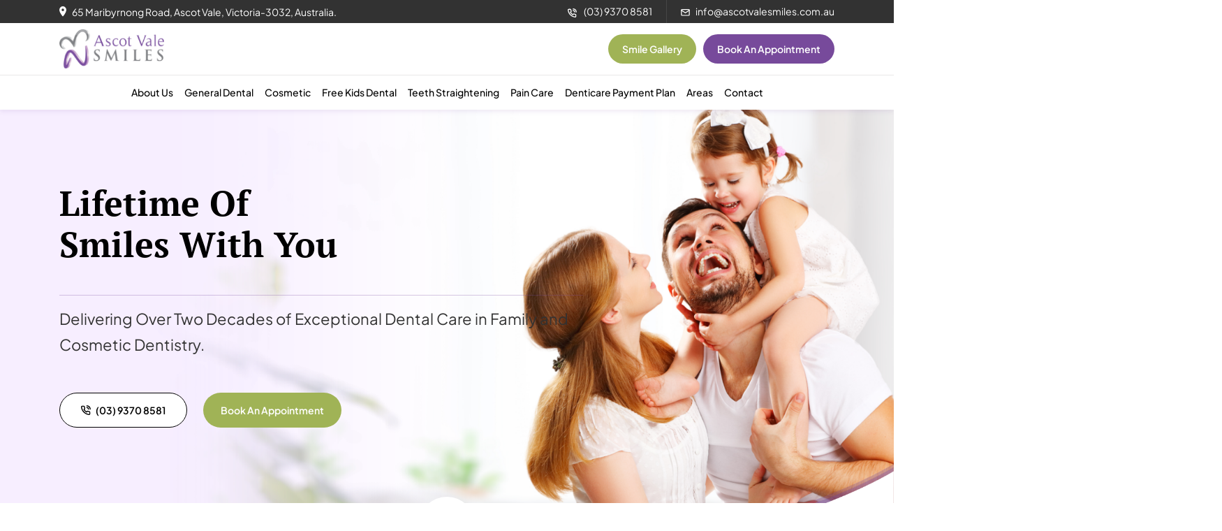

--- FILE ---
content_type: text/html; charset=UTF-8
request_url: https://ascotvalesmiles.com.au/
body_size: 22185
content:
<!doctype html>
<html lang="en">

<head><meta charset="utf-8"><script>if(navigator.userAgent.match(/MSIE|Internet Explorer/i)||navigator.userAgent.match(/Trident\/7\..*?rv:11/i)){var href=document.location.href;if(!href.match(/[?&]nowprocket/)){if(href.indexOf("?")==-1){if(href.indexOf("#")==-1){document.location.href=href+"?nowprocket=1"}else{document.location.href=href.replace("#","?nowprocket=1#")}}else{if(href.indexOf("#")==-1){document.location.href=href+"&nowprocket=1"}else{document.location.href=href.replace("#","&nowprocket=1#")}}}}</script><script>(()=>{class RocketLazyLoadScripts{constructor(){this.v="2.0.4",this.userEvents=["keydown","keyup","mousedown","mouseup","mousemove","mouseover","mouseout","touchmove","touchstart","touchend","touchcancel","wheel","click","dblclick","input"],this.attributeEvents=["onblur","onclick","oncontextmenu","ondblclick","onfocus","onmousedown","onmouseenter","onmouseleave","onmousemove","onmouseout","onmouseover","onmouseup","onmousewheel","onscroll","onsubmit"]}async t(){this.i(),this.o(),/iP(ad|hone)/.test(navigator.userAgent)&&this.h(),this.u(),this.l(this),this.m(),this.k(this),this.p(this),this._(),await Promise.all([this.R(),this.L()]),this.lastBreath=Date.now(),this.S(this),this.P(),this.D(),this.O(),this.M(),await this.C(this.delayedScripts.normal),await this.C(this.delayedScripts.defer),await this.C(this.delayedScripts.async),await this.T(),await this.F(),await this.j(),await this.A(),window.dispatchEvent(new Event("rocket-allScriptsLoaded")),this.everythingLoaded=!0,this.lastTouchEnd&&await new Promise(t=>setTimeout(t,500-Date.now()+this.lastTouchEnd)),this.I(),this.H(),this.U(),this.W()}i(){this.CSPIssue=sessionStorage.getItem("rocketCSPIssue"),document.addEventListener("securitypolicyviolation",t=>{this.CSPIssue||"script-src-elem"!==t.violatedDirective||"data"!==t.blockedURI||(this.CSPIssue=!0,sessionStorage.setItem("rocketCSPIssue",!0))},{isRocket:!0})}o(){window.addEventListener("pageshow",t=>{this.persisted=t.persisted,this.realWindowLoadedFired=!0},{isRocket:!0}),window.addEventListener("pagehide",()=>{this.onFirstUserAction=null},{isRocket:!0})}h(){let t;function e(e){t=e}window.addEventListener("touchstart",e,{isRocket:!0}),window.addEventListener("touchend",function i(o){o.changedTouches[0]&&t.changedTouches[0]&&Math.abs(o.changedTouches[0].pageX-t.changedTouches[0].pageX)<10&&Math.abs(o.changedTouches[0].pageY-t.changedTouches[0].pageY)<10&&o.timeStamp-t.timeStamp<200&&(window.removeEventListener("touchstart",e,{isRocket:!0}),window.removeEventListener("touchend",i,{isRocket:!0}),"INPUT"===o.target.tagName&&"text"===o.target.type||(o.target.dispatchEvent(new TouchEvent("touchend",{target:o.target,bubbles:!0})),o.target.dispatchEvent(new MouseEvent("mouseover",{target:o.target,bubbles:!0})),o.target.dispatchEvent(new PointerEvent("click",{target:o.target,bubbles:!0,cancelable:!0,detail:1,clientX:o.changedTouches[0].clientX,clientY:o.changedTouches[0].clientY})),event.preventDefault()))},{isRocket:!0})}q(t){this.userActionTriggered||("mousemove"!==t.type||this.firstMousemoveIgnored?"keyup"===t.type||"mouseover"===t.type||"mouseout"===t.type||(this.userActionTriggered=!0,this.onFirstUserAction&&this.onFirstUserAction()):this.firstMousemoveIgnored=!0),"click"===t.type&&t.preventDefault(),t.stopPropagation(),t.stopImmediatePropagation(),"touchstart"===this.lastEvent&&"touchend"===t.type&&(this.lastTouchEnd=Date.now()),"click"===t.type&&(this.lastTouchEnd=0),this.lastEvent=t.type,t.composedPath&&t.composedPath()[0].getRootNode()instanceof ShadowRoot&&(t.rocketTarget=t.composedPath()[0]),this.savedUserEvents.push(t)}u(){this.savedUserEvents=[],this.userEventHandler=this.q.bind(this),this.userEvents.forEach(t=>window.addEventListener(t,this.userEventHandler,{passive:!1,isRocket:!0})),document.addEventListener("visibilitychange",this.userEventHandler,{isRocket:!0})}U(){this.userEvents.forEach(t=>window.removeEventListener(t,this.userEventHandler,{passive:!1,isRocket:!0})),document.removeEventListener("visibilitychange",this.userEventHandler,{isRocket:!0}),this.savedUserEvents.forEach(t=>{(t.rocketTarget||t.target).dispatchEvent(new window[t.constructor.name](t.type,t))})}m(){const t="return false",e=Array.from(this.attributeEvents,t=>"data-rocket-"+t),i="["+this.attributeEvents.join("],[")+"]",o="[data-rocket-"+this.attributeEvents.join("],[data-rocket-")+"]",s=(e,i,o)=>{o&&o!==t&&(e.setAttribute("data-rocket-"+i,o),e["rocket"+i]=new Function("event",o),e.setAttribute(i,t))};new MutationObserver(t=>{for(const n of t)"attributes"===n.type&&(n.attributeName.startsWith("data-rocket-")||this.everythingLoaded?n.attributeName.startsWith("data-rocket-")&&this.everythingLoaded&&this.N(n.target,n.attributeName.substring(12)):s(n.target,n.attributeName,n.target.getAttribute(n.attributeName))),"childList"===n.type&&n.addedNodes.forEach(t=>{if(t.nodeType===Node.ELEMENT_NODE)if(this.everythingLoaded)for(const i of[t,...t.querySelectorAll(o)])for(const t of i.getAttributeNames())e.includes(t)&&this.N(i,t.substring(12));else for(const e of[t,...t.querySelectorAll(i)])for(const t of e.getAttributeNames())this.attributeEvents.includes(t)&&s(e,t,e.getAttribute(t))})}).observe(document,{subtree:!0,childList:!0,attributeFilter:[...this.attributeEvents,...e]})}I(){this.attributeEvents.forEach(t=>{document.querySelectorAll("[data-rocket-"+t+"]").forEach(e=>{this.N(e,t)})})}N(t,e){const i=t.getAttribute("data-rocket-"+e);i&&(t.setAttribute(e,i),t.removeAttribute("data-rocket-"+e))}k(t){Object.defineProperty(HTMLElement.prototype,"onclick",{get(){return this.rocketonclick||null},set(e){this.rocketonclick=e,this.setAttribute(t.everythingLoaded?"onclick":"data-rocket-onclick","this.rocketonclick(event)")}})}S(t){function e(e,i){let o=e[i];e[i]=null,Object.defineProperty(e,i,{get:()=>o,set(s){t.everythingLoaded?o=s:e["rocket"+i]=o=s}})}e(document,"onreadystatechange"),e(window,"onload"),e(window,"onpageshow");try{Object.defineProperty(document,"readyState",{get:()=>t.rocketReadyState,set(e){t.rocketReadyState=e},configurable:!0}),document.readyState="loading"}catch(t){console.log("WPRocket DJE readyState conflict, bypassing")}}l(t){this.originalAddEventListener=EventTarget.prototype.addEventListener,this.originalRemoveEventListener=EventTarget.prototype.removeEventListener,this.savedEventListeners=[],EventTarget.prototype.addEventListener=function(e,i,o){o&&o.isRocket||!t.B(e,this)&&!t.userEvents.includes(e)||t.B(e,this)&&!t.userActionTriggered||e.startsWith("rocket-")||t.everythingLoaded?t.originalAddEventListener.call(this,e,i,o):(t.savedEventListeners.push({target:this,remove:!1,type:e,func:i,options:o}),"mouseenter"!==e&&"mouseleave"!==e||t.originalAddEventListener.call(this,e,t.savedUserEvents.push,o))},EventTarget.prototype.removeEventListener=function(e,i,o){o&&o.isRocket||!t.B(e,this)&&!t.userEvents.includes(e)||t.B(e,this)&&!t.userActionTriggered||e.startsWith("rocket-")||t.everythingLoaded?t.originalRemoveEventListener.call(this,e,i,o):t.savedEventListeners.push({target:this,remove:!0,type:e,func:i,options:o})}}J(t,e){this.savedEventListeners=this.savedEventListeners.filter(i=>{let o=i.type,s=i.target||window;return e!==o||t!==s||(this.B(o,s)&&(i.type="rocket-"+o),this.$(i),!1)})}H(){EventTarget.prototype.addEventListener=this.originalAddEventListener,EventTarget.prototype.removeEventListener=this.originalRemoveEventListener,this.savedEventListeners.forEach(t=>this.$(t))}$(t){t.remove?this.originalRemoveEventListener.call(t.target,t.type,t.func,t.options):this.originalAddEventListener.call(t.target,t.type,t.func,t.options)}p(t){let e;function i(e){return t.everythingLoaded?e:e.split(" ").map(t=>"load"===t||t.startsWith("load.")?"rocket-jquery-load":t).join(" ")}function o(o){function s(e){const s=o.fn[e];o.fn[e]=o.fn.init.prototype[e]=function(){return this[0]===window&&t.userActionTriggered&&("string"==typeof arguments[0]||arguments[0]instanceof String?arguments[0]=i(arguments[0]):"object"==typeof arguments[0]&&Object.keys(arguments[0]).forEach(t=>{const e=arguments[0][t];delete arguments[0][t],arguments[0][i(t)]=e})),s.apply(this,arguments),this}}if(o&&o.fn&&!t.allJQueries.includes(o)){const e={DOMContentLoaded:[],"rocket-DOMContentLoaded":[]};for(const t in e)document.addEventListener(t,()=>{e[t].forEach(t=>t())},{isRocket:!0});o.fn.ready=o.fn.init.prototype.ready=function(i){function s(){parseInt(o.fn.jquery)>2?setTimeout(()=>i.bind(document)(o)):i.bind(document)(o)}return"function"==typeof i&&(t.realDomReadyFired?!t.userActionTriggered||t.fauxDomReadyFired?s():e["rocket-DOMContentLoaded"].push(s):e.DOMContentLoaded.push(s)),o([])},s("on"),s("one"),s("off"),t.allJQueries.push(o)}e=o}t.allJQueries=[],o(window.jQuery),Object.defineProperty(window,"jQuery",{get:()=>e,set(t){o(t)}})}P(){const t=new Map;document.write=document.writeln=function(e){const i=document.currentScript,o=document.createRange(),s=i.parentElement;let n=t.get(i);void 0===n&&(n=i.nextSibling,t.set(i,n));const c=document.createDocumentFragment();o.setStart(c,0),c.appendChild(o.createContextualFragment(e)),s.insertBefore(c,n)}}async R(){return new Promise(t=>{this.userActionTriggered?t():this.onFirstUserAction=t})}async L(){return new Promise(t=>{document.addEventListener("DOMContentLoaded",()=>{this.realDomReadyFired=!0,t()},{isRocket:!0})})}async j(){return this.realWindowLoadedFired?Promise.resolve():new Promise(t=>{window.addEventListener("load",t,{isRocket:!0})})}M(){this.pendingScripts=[];this.scriptsMutationObserver=new MutationObserver(t=>{for(const e of t)e.addedNodes.forEach(t=>{"SCRIPT"!==t.tagName||t.noModule||t.isWPRocket||this.pendingScripts.push({script:t,promise:new Promise(e=>{const i=()=>{const i=this.pendingScripts.findIndex(e=>e.script===t);i>=0&&this.pendingScripts.splice(i,1),e()};t.addEventListener("load",i,{isRocket:!0}),t.addEventListener("error",i,{isRocket:!0}),setTimeout(i,1e3)})})})}),this.scriptsMutationObserver.observe(document,{childList:!0,subtree:!0})}async F(){await this.X(),this.pendingScripts.length?(await this.pendingScripts[0].promise,await this.F()):this.scriptsMutationObserver.disconnect()}D(){this.delayedScripts={normal:[],async:[],defer:[]},document.querySelectorAll("script[type$=rocketlazyloadscript]").forEach(t=>{t.hasAttribute("data-rocket-src")?t.hasAttribute("async")&&!1!==t.async?this.delayedScripts.async.push(t):t.hasAttribute("defer")&&!1!==t.defer||"module"===t.getAttribute("data-rocket-type")?this.delayedScripts.defer.push(t):this.delayedScripts.normal.push(t):this.delayedScripts.normal.push(t)})}async _(){await this.L();let t=[];document.querySelectorAll("script[type$=rocketlazyloadscript][data-rocket-src]").forEach(e=>{let i=e.getAttribute("data-rocket-src");if(i&&!i.startsWith("data:")){i.startsWith("//")&&(i=location.protocol+i);try{const o=new URL(i).origin;o!==location.origin&&t.push({src:o,crossOrigin:e.crossOrigin||"module"===e.getAttribute("data-rocket-type")})}catch(t){}}}),t=[...new Map(t.map(t=>[JSON.stringify(t),t])).values()],this.Y(t,"preconnect")}async G(t){if(await this.K(),!0!==t.noModule||!("noModule"in HTMLScriptElement.prototype))return new Promise(e=>{let i;function o(){(i||t).setAttribute("data-rocket-status","executed"),e()}try{if(navigator.userAgent.includes("Firefox/")||""===navigator.vendor||this.CSPIssue)i=document.createElement("script"),[...t.attributes].forEach(t=>{let e=t.nodeName;"type"!==e&&("data-rocket-type"===e&&(e="type"),"data-rocket-src"===e&&(e="src"),i.setAttribute(e,t.nodeValue))}),t.text&&(i.text=t.text),t.nonce&&(i.nonce=t.nonce),i.hasAttribute("src")?(i.addEventListener("load",o,{isRocket:!0}),i.addEventListener("error",()=>{i.setAttribute("data-rocket-status","failed-network"),e()},{isRocket:!0}),setTimeout(()=>{i.isConnected||e()},1)):(i.text=t.text,o()),i.isWPRocket=!0,t.parentNode.replaceChild(i,t);else{const i=t.getAttribute("data-rocket-type"),s=t.getAttribute("data-rocket-src");i?(t.type=i,t.removeAttribute("data-rocket-type")):t.removeAttribute("type"),t.addEventListener("load",o,{isRocket:!0}),t.addEventListener("error",i=>{this.CSPIssue&&i.target.src.startsWith("data:")?(console.log("WPRocket: CSP fallback activated"),t.removeAttribute("src"),this.G(t).then(e)):(t.setAttribute("data-rocket-status","failed-network"),e())},{isRocket:!0}),s?(t.fetchPriority="high",t.removeAttribute("data-rocket-src"),t.src=s):t.src="data:text/javascript;base64,"+window.btoa(unescape(encodeURIComponent(t.text)))}}catch(i){t.setAttribute("data-rocket-status","failed-transform"),e()}});t.setAttribute("data-rocket-status","skipped")}async C(t){const e=t.shift();return e?(e.isConnected&&await this.G(e),this.C(t)):Promise.resolve()}O(){this.Y([...this.delayedScripts.normal,...this.delayedScripts.defer,...this.delayedScripts.async],"preload")}Y(t,e){this.trash=this.trash||[];let i=!0;var o=document.createDocumentFragment();t.forEach(t=>{const s=t.getAttribute&&t.getAttribute("data-rocket-src")||t.src;if(s&&!s.startsWith("data:")){const n=document.createElement("link");n.href=s,n.rel=e,"preconnect"!==e&&(n.as="script",n.fetchPriority=i?"high":"low"),t.getAttribute&&"module"===t.getAttribute("data-rocket-type")&&(n.crossOrigin=!0),t.crossOrigin&&(n.crossOrigin=t.crossOrigin),t.integrity&&(n.integrity=t.integrity),t.nonce&&(n.nonce=t.nonce),o.appendChild(n),this.trash.push(n),i=!1}}),document.head.appendChild(o)}W(){this.trash.forEach(t=>t.remove())}async T(){try{document.readyState="interactive"}catch(t){}this.fauxDomReadyFired=!0;try{await this.K(),this.J(document,"readystatechange"),document.dispatchEvent(new Event("rocket-readystatechange")),await this.K(),document.rocketonreadystatechange&&document.rocketonreadystatechange(),await this.K(),this.J(document,"DOMContentLoaded"),document.dispatchEvent(new Event("rocket-DOMContentLoaded")),await this.K(),this.J(window,"DOMContentLoaded"),window.dispatchEvent(new Event("rocket-DOMContentLoaded"))}catch(t){console.error(t)}}async A(){try{document.readyState="complete"}catch(t){}try{await this.K(),this.J(document,"readystatechange"),document.dispatchEvent(new Event("rocket-readystatechange")),await this.K(),document.rocketonreadystatechange&&document.rocketonreadystatechange(),await this.K(),this.J(window,"load"),window.dispatchEvent(new Event("rocket-load")),await this.K(),window.rocketonload&&window.rocketonload(),await this.K(),this.allJQueries.forEach(t=>t(window).trigger("rocket-jquery-load")),await this.K(),this.J(window,"pageshow");const t=new Event("rocket-pageshow");t.persisted=this.persisted,window.dispatchEvent(t),await this.K(),window.rocketonpageshow&&window.rocketonpageshow({persisted:this.persisted})}catch(t){console.error(t)}}async K(){Date.now()-this.lastBreath>45&&(await this.X(),this.lastBreath=Date.now())}async X(){return document.hidden?new Promise(t=>setTimeout(t)):new Promise(t=>requestAnimationFrame(t))}B(t,e){return e===document&&"readystatechange"===t||(e===document&&"DOMContentLoaded"===t||(e===window&&"DOMContentLoaded"===t||(e===window&&"load"===t||e===window&&"pageshow"===t)))}static run(){(new RocketLazyLoadScripts).t()}}RocketLazyLoadScripts.run()})();</script>
    <meta name='robots' content='index, follow, max-image-preview:large, max-snippet:-1, max-video-preview:-1' />
	<style>img:is([sizes="auto" i], [sizes^="auto," i]) { contain-intrinsic-size: 3000px 1500px }</style>
	
	<!-- This site is optimized with the Yoast SEO plugin v26.4 - https://yoast.com/wordpress/plugins/seo/ -->
	<meta name="description" content="Your local Ascot Vale Dentist using the latest dental technologies in a beautifully calming environment, with an honest and ethical approach to dental care." />
	<link rel="canonical" href="https://ascotvalesmiles.com.au/" />
	<meta property="og:locale" content="en_US" />
	<meta property="og:type" content="website" />
	<meta property="og:title" content="Dentist Ascot Vale | Ascot Vale Smiles" />
	<meta property="og:description" content="Your local Ascot Vale Dentist using the latest dental technologies in a beautifully calming environment, with an honest and ethical approach to dental care." />
	<meta property="og:url" content="https://ascotvalesmiles.com.au/" />
	<meta property="og:site_name" content="Ascot Vale Smiles" />
	<meta property="article:modified_time" content="2024-02-20T04:53:24+00:00" />
	<meta name="twitter:card" content="summary_large_image" />
	<script type="application/ld+json" class="yoast-schema-graph">{"@context":"https://schema.org","@graph":[{"@type":"WebPage","@id":"https://ascotvalesmiles.com.au/","url":"https://ascotvalesmiles.com.au/","name":"Dentist Ascot Vale | Ascot Vale Smiles","isPartOf":{"@id":"https://ascotvalesmiles.com.au/#website"},"datePublished":"2024-02-12T05:04:41+00:00","dateModified":"2024-02-20T04:53:24+00:00","description":"Your local Ascot Vale Dentist using the latest dental technologies in a beautifully calming environment, with an honest and ethical approach to dental care.","breadcrumb":{"@id":"https://ascotvalesmiles.com.au/#breadcrumb"},"inLanguage":"en-US","potentialAction":[{"@type":"ReadAction","target":["https://ascotvalesmiles.com.au/"]}]},{"@type":"BreadcrumbList","@id":"https://ascotvalesmiles.com.au/#breadcrumb","itemListElement":[{"@type":"ListItem","position":1,"name":"Home"}]},{"@type":"WebSite","@id":"https://ascotvalesmiles.com.au/#website","url":"https://ascotvalesmiles.com.au/","name":"Ascot Vale Smiles","description":"","potentialAction":[{"@type":"SearchAction","target":{"@type":"EntryPoint","urlTemplate":"https://ascotvalesmiles.com.au/?s={search_term_string}"},"query-input":{"@type":"PropertyValueSpecification","valueRequired":true,"valueName":"search_term_string"}}],"inLanguage":"en-US"}]}</script>
	<!-- / Yoast SEO plugin. -->



<link rel="alternate" type="application/rss+xml" title="Ascot Vale Smiles &raquo; Home Comments Feed" href="https://ascotvalesmiles.com.au/sample-page/feed/" />
<style id='wp-emoji-styles-inline-css' type='text/css'>

	img.wp-smiley, img.emoji {
		display: inline !important;
		border: none !important;
		box-shadow: none !important;
		height: 1em !important;
		width: 1em !important;
		margin: 0 0.07em !important;
		vertical-align: -0.1em !important;
		background: none !important;
		padding: 0 !important;
	}
</style>
<link rel='stylesheet' id='wp-block-library-css' href='https://ascotvalesmiles.com.au/wp-includes/css/dist/block-library/style.min.css?ver=6.8.3' type='text/css' media='all' />
<style id='classic-theme-styles-inline-css' type='text/css'>
/*! This file is auto-generated */
.wp-block-button__link{color:#fff;background-color:#32373c;border-radius:9999px;box-shadow:none;text-decoration:none;padding:calc(.667em + 2px) calc(1.333em + 2px);font-size:1.125em}.wp-block-file__button{background:#32373c;color:#fff;text-decoration:none}
</style>
<style id='global-styles-inline-css' type='text/css'>
:root{--wp--preset--aspect-ratio--square: 1;--wp--preset--aspect-ratio--4-3: 4/3;--wp--preset--aspect-ratio--3-4: 3/4;--wp--preset--aspect-ratio--3-2: 3/2;--wp--preset--aspect-ratio--2-3: 2/3;--wp--preset--aspect-ratio--16-9: 16/9;--wp--preset--aspect-ratio--9-16: 9/16;--wp--preset--color--black: #000000;--wp--preset--color--cyan-bluish-gray: #abb8c3;--wp--preset--color--white: #ffffff;--wp--preset--color--pale-pink: #f78da7;--wp--preset--color--vivid-red: #cf2e2e;--wp--preset--color--luminous-vivid-orange: #ff6900;--wp--preset--color--luminous-vivid-amber: #fcb900;--wp--preset--color--light-green-cyan: #7bdcb5;--wp--preset--color--vivid-green-cyan: #00d084;--wp--preset--color--pale-cyan-blue: #8ed1fc;--wp--preset--color--vivid-cyan-blue: #0693e3;--wp--preset--color--vivid-purple: #9b51e0;--wp--preset--gradient--vivid-cyan-blue-to-vivid-purple: linear-gradient(135deg,rgba(6,147,227,1) 0%,rgb(155,81,224) 100%);--wp--preset--gradient--light-green-cyan-to-vivid-green-cyan: linear-gradient(135deg,rgb(122,220,180) 0%,rgb(0,208,130) 100%);--wp--preset--gradient--luminous-vivid-amber-to-luminous-vivid-orange: linear-gradient(135deg,rgba(252,185,0,1) 0%,rgba(255,105,0,1) 100%);--wp--preset--gradient--luminous-vivid-orange-to-vivid-red: linear-gradient(135deg,rgba(255,105,0,1) 0%,rgb(207,46,46) 100%);--wp--preset--gradient--very-light-gray-to-cyan-bluish-gray: linear-gradient(135deg,rgb(238,238,238) 0%,rgb(169,184,195) 100%);--wp--preset--gradient--cool-to-warm-spectrum: linear-gradient(135deg,rgb(74,234,220) 0%,rgb(151,120,209) 20%,rgb(207,42,186) 40%,rgb(238,44,130) 60%,rgb(251,105,98) 80%,rgb(254,248,76) 100%);--wp--preset--gradient--blush-light-purple: linear-gradient(135deg,rgb(255,206,236) 0%,rgb(152,150,240) 100%);--wp--preset--gradient--blush-bordeaux: linear-gradient(135deg,rgb(254,205,165) 0%,rgb(254,45,45) 50%,rgb(107,0,62) 100%);--wp--preset--gradient--luminous-dusk: linear-gradient(135deg,rgb(255,203,112) 0%,rgb(199,81,192) 50%,rgb(65,88,208) 100%);--wp--preset--gradient--pale-ocean: linear-gradient(135deg,rgb(255,245,203) 0%,rgb(182,227,212) 50%,rgb(51,167,181) 100%);--wp--preset--gradient--electric-grass: linear-gradient(135deg,rgb(202,248,128) 0%,rgb(113,206,126) 100%);--wp--preset--gradient--midnight: linear-gradient(135deg,rgb(2,3,129) 0%,rgb(40,116,252) 100%);--wp--preset--font-size--small: 13px;--wp--preset--font-size--medium: 20px;--wp--preset--font-size--large: 36px;--wp--preset--font-size--x-large: 42px;--wp--preset--spacing--20: 0.44rem;--wp--preset--spacing--30: 0.67rem;--wp--preset--spacing--40: 1rem;--wp--preset--spacing--50: 1.5rem;--wp--preset--spacing--60: 2.25rem;--wp--preset--spacing--70: 3.38rem;--wp--preset--spacing--80: 5.06rem;--wp--preset--shadow--natural: 6px 6px 9px rgba(0, 0, 0, 0.2);--wp--preset--shadow--deep: 12px 12px 50px rgba(0, 0, 0, 0.4);--wp--preset--shadow--sharp: 6px 6px 0px rgba(0, 0, 0, 0.2);--wp--preset--shadow--outlined: 6px 6px 0px -3px rgba(255, 255, 255, 1), 6px 6px rgba(0, 0, 0, 1);--wp--preset--shadow--crisp: 6px 6px 0px rgba(0, 0, 0, 1);}:where(.is-layout-flex){gap: 0.5em;}:where(.is-layout-grid){gap: 0.5em;}body .is-layout-flex{display: flex;}.is-layout-flex{flex-wrap: wrap;align-items: center;}.is-layout-flex > :is(*, div){margin: 0;}body .is-layout-grid{display: grid;}.is-layout-grid > :is(*, div){margin: 0;}:where(.wp-block-columns.is-layout-flex){gap: 2em;}:where(.wp-block-columns.is-layout-grid){gap: 2em;}:where(.wp-block-post-template.is-layout-flex){gap: 1.25em;}:where(.wp-block-post-template.is-layout-grid){gap: 1.25em;}.has-black-color{color: var(--wp--preset--color--black) !important;}.has-cyan-bluish-gray-color{color: var(--wp--preset--color--cyan-bluish-gray) !important;}.has-white-color{color: var(--wp--preset--color--white) !important;}.has-pale-pink-color{color: var(--wp--preset--color--pale-pink) !important;}.has-vivid-red-color{color: var(--wp--preset--color--vivid-red) !important;}.has-luminous-vivid-orange-color{color: var(--wp--preset--color--luminous-vivid-orange) !important;}.has-luminous-vivid-amber-color{color: var(--wp--preset--color--luminous-vivid-amber) !important;}.has-light-green-cyan-color{color: var(--wp--preset--color--light-green-cyan) !important;}.has-vivid-green-cyan-color{color: var(--wp--preset--color--vivid-green-cyan) !important;}.has-pale-cyan-blue-color{color: var(--wp--preset--color--pale-cyan-blue) !important;}.has-vivid-cyan-blue-color{color: var(--wp--preset--color--vivid-cyan-blue) !important;}.has-vivid-purple-color{color: var(--wp--preset--color--vivid-purple) !important;}.has-black-background-color{background-color: var(--wp--preset--color--black) !important;}.has-cyan-bluish-gray-background-color{background-color: var(--wp--preset--color--cyan-bluish-gray) !important;}.has-white-background-color{background-color: var(--wp--preset--color--white) !important;}.has-pale-pink-background-color{background-color: var(--wp--preset--color--pale-pink) !important;}.has-vivid-red-background-color{background-color: var(--wp--preset--color--vivid-red) !important;}.has-luminous-vivid-orange-background-color{background-color: var(--wp--preset--color--luminous-vivid-orange) !important;}.has-luminous-vivid-amber-background-color{background-color: var(--wp--preset--color--luminous-vivid-amber) !important;}.has-light-green-cyan-background-color{background-color: var(--wp--preset--color--light-green-cyan) !important;}.has-vivid-green-cyan-background-color{background-color: var(--wp--preset--color--vivid-green-cyan) !important;}.has-pale-cyan-blue-background-color{background-color: var(--wp--preset--color--pale-cyan-blue) !important;}.has-vivid-cyan-blue-background-color{background-color: var(--wp--preset--color--vivid-cyan-blue) !important;}.has-vivid-purple-background-color{background-color: var(--wp--preset--color--vivid-purple) !important;}.has-black-border-color{border-color: var(--wp--preset--color--black) !important;}.has-cyan-bluish-gray-border-color{border-color: var(--wp--preset--color--cyan-bluish-gray) !important;}.has-white-border-color{border-color: var(--wp--preset--color--white) !important;}.has-pale-pink-border-color{border-color: var(--wp--preset--color--pale-pink) !important;}.has-vivid-red-border-color{border-color: var(--wp--preset--color--vivid-red) !important;}.has-luminous-vivid-orange-border-color{border-color: var(--wp--preset--color--luminous-vivid-orange) !important;}.has-luminous-vivid-amber-border-color{border-color: var(--wp--preset--color--luminous-vivid-amber) !important;}.has-light-green-cyan-border-color{border-color: var(--wp--preset--color--light-green-cyan) !important;}.has-vivid-green-cyan-border-color{border-color: var(--wp--preset--color--vivid-green-cyan) !important;}.has-pale-cyan-blue-border-color{border-color: var(--wp--preset--color--pale-cyan-blue) !important;}.has-vivid-cyan-blue-border-color{border-color: var(--wp--preset--color--vivid-cyan-blue) !important;}.has-vivid-purple-border-color{border-color: var(--wp--preset--color--vivid-purple) !important;}.has-vivid-cyan-blue-to-vivid-purple-gradient-background{background: var(--wp--preset--gradient--vivid-cyan-blue-to-vivid-purple) !important;}.has-light-green-cyan-to-vivid-green-cyan-gradient-background{background: var(--wp--preset--gradient--light-green-cyan-to-vivid-green-cyan) !important;}.has-luminous-vivid-amber-to-luminous-vivid-orange-gradient-background{background: var(--wp--preset--gradient--luminous-vivid-amber-to-luminous-vivid-orange) !important;}.has-luminous-vivid-orange-to-vivid-red-gradient-background{background: var(--wp--preset--gradient--luminous-vivid-orange-to-vivid-red) !important;}.has-very-light-gray-to-cyan-bluish-gray-gradient-background{background: var(--wp--preset--gradient--very-light-gray-to-cyan-bluish-gray) !important;}.has-cool-to-warm-spectrum-gradient-background{background: var(--wp--preset--gradient--cool-to-warm-spectrum) !important;}.has-blush-light-purple-gradient-background{background: var(--wp--preset--gradient--blush-light-purple) !important;}.has-blush-bordeaux-gradient-background{background: var(--wp--preset--gradient--blush-bordeaux) !important;}.has-luminous-dusk-gradient-background{background: var(--wp--preset--gradient--luminous-dusk) !important;}.has-pale-ocean-gradient-background{background: var(--wp--preset--gradient--pale-ocean) !important;}.has-electric-grass-gradient-background{background: var(--wp--preset--gradient--electric-grass) !important;}.has-midnight-gradient-background{background: var(--wp--preset--gradient--midnight) !important;}.has-small-font-size{font-size: var(--wp--preset--font-size--small) !important;}.has-medium-font-size{font-size: var(--wp--preset--font-size--medium) !important;}.has-large-font-size{font-size: var(--wp--preset--font-size--large) !important;}.has-x-large-font-size{font-size: var(--wp--preset--font-size--x-large) !important;}
:where(.wp-block-post-template.is-layout-flex){gap: 1.25em;}:where(.wp-block-post-template.is-layout-grid){gap: 1.25em;}
:where(.wp-block-columns.is-layout-flex){gap: 2em;}:where(.wp-block-columns.is-layout-grid){gap: 2em;}
:root :where(.wp-block-pullquote){font-size: 1.5em;line-height: 1.6;}
</style>
<link data-minify="1" rel='stylesheet' id='ss-style-css' href='https://ascotvalesmiles.com.au/wp-content/cache/min/1/wp-content/plugins/suburb-search/assets/css/style.css?ver=1764736963' type='text/css' media='all' />
<link data-minify="1" rel='stylesheet' id='wonderplugin-gridgallery-engine-css-css' href='https://ascotvalesmiles.com.au/wp-content/cache/min/1/wp-content/plugins/wonderplugin-gridgallery/engine/wonderplugingridgalleryengine.css?ver=1764736963' type='text/css' media='all' />
<link data-minify="1" rel='stylesheet' id='contact-form-7-css' href='https://ascotvalesmiles.com.au/wp-content/cache/min/1/wp-content/plugins/contact-form-7/includes/css/styles.css?ver=1764736963' type='text/css' media='all' />
<link data-minify="1" rel='stylesheet' id='wpcf7-redirect-script-frontend-css' href='https://ascotvalesmiles.com.au/wp-content/cache/min/1/wp-content/plugins/wpcf7-redirect/build/assets/frontend-script.css?ver=1764736963' type='text/css' media='all' />
<link data-minify="1" rel='stylesheet' id='brb-public-main-css-css' href='https://ascotvalesmiles.com.au/wp-content/cache/min/1/wp-content/plugins/business-reviews-bundle/assets/css/public-main.css?ver=1764736963' type='text/css' media='all' />
<link data-minify="1" rel='stylesheet' id='mytheme-font-awesome.min-css' href='https://ascotvalesmiles.com.au/wp-content/cache/min/1/wp-content/themes/ascotvalesmiles/assets/css/font-awesome.min.css?ver=1764736963' type='text/css' media='all' />
<link data-minify="1" rel='stylesheet' id='mytheme-common-critical-css' href='https://ascotvalesmiles.com.au/wp-content/cache/min/1/wp-content/themes/ascotvalesmiles/assets/css/common-critical.css?ver=1764736963' type='text/css' media='all' />
<link rel='stylesheet' id='mytheme-slick.min-css' href='https://ascotvalesmiles.com.au/wp-content/themes/ascotvalesmiles/assets/css/slick.min.css?ver=1.0.12' type='text/css' media='all' />
<link rel='stylesheet' id='mytheme-slick-theme.min-css' href='https://ascotvalesmiles.com.au/wp-content/themes/ascotvalesmiles/assets/css/slick-theme.min.css?ver=1.0.12' type='text/css' media='all' />
<link data-minify="1" rel='stylesheet' id='mytheme-common-css' href='https://ascotvalesmiles.com.au/wp-content/cache/min/1/wp-content/themes/ascotvalesmiles/assets/css/common.css?ver=1764736963' type='text/css' media='all' />
<link data-minify="1" rel='stylesheet' id='mytheme-footer-css' href='https://ascotvalesmiles.com.au/wp-content/cache/min/1/wp-content/themes/ascotvalesmiles/assets/css/footer.css?ver=1764736963' type='text/css' media='all' />
<link data-minify="1" rel='stylesheet' id='mytheme-smk-accordion-css' href='https://ascotvalesmiles.com.au/wp-content/cache/min/1/wp-content/themes/ascotvalesmiles/assets/css/smk-accordion.css?ver=1764736963' type='text/css' media='all' />
<link data-minify="1" rel='stylesheet' id='mytheme-twentytwenty-css' href='https://ascotvalesmiles.com.au/wp-content/cache/min/1/wp-content/themes/ascotvalesmiles/assets/css/twentytwenty.css?ver=1764736963' type='text/css' media='all' />
<link data-minify="1" rel='stylesheet' id='mytheme-easy-responsive-tabs-css' href='https://ascotvalesmiles.com.au/wp-content/cache/min/1/wp-content/themes/ascotvalesmiles/assets/css/easy-responsive-tabs.css?ver=1764736963' type='text/css' media='all' />
<link data-minify="1" rel='stylesheet' id='mytheme-vertical_tab_custom-css' href='https://ascotvalesmiles.com.au/wp-content/cache/min/1/wp-content/themes/ascotvalesmiles/assets/css/vertical_tab_custom.css?ver=1764736963' type='text/css' media='all' />
<link data-minify="1" rel='stylesheet' id='mytheme-after_before-css' href='https://ascotvalesmiles.com.au/wp-content/cache/min/1/wp-content/themes/ascotvalesmiles/assets/css/after_before.css?ver=1764736963' type='text/css' media='all' />
<link data-minify="1" rel='stylesheet' id='cf7cf-style-css' href='https://ascotvalesmiles.com.au/wp-content/cache/min/1/wp-content/plugins/cf7-conditional-fields/style.css?ver=1764736963' type='text/css' media='all' />
<link rel='stylesheet' id='jquery-ui-smoothness-css' href='https://ascotvalesmiles.com.au/wp-content/plugins/contact-form-7/includes/js/jquery-ui/themes/smoothness/jquery-ui.min.css?ver=1.12.1' type='text/css' media='screen' />
<script type="rocketlazyloadscript" data-rocket-type="text/javascript" data-rocket-src="https://ascotvalesmiles.com.au/wp-includes/js/jquery/jquery.min.js?ver=3.7.1" id="jquery-core-js" data-rocket-defer defer></script>
<script type="rocketlazyloadscript" data-rocket-type="text/javascript" data-rocket-src="https://ascotvalesmiles.com.au/wp-includes/js/jquery/jquery-migrate.min.js?ver=3.4.1" id="jquery-migrate-js" data-rocket-defer defer></script>
<script type="rocketlazyloadscript" data-rocket-type="text/javascript" data-rocket-src="https://ascotvalesmiles.com.au/wp-includes/js/jquery/ui/core.min.js?ver=1.13.3" id="jquery-ui-core-js" data-rocket-defer defer></script>
<script type="rocketlazyloadscript" data-rocket-type="text/javascript" data-rocket-src="https://ascotvalesmiles.com.au/wp-includes/js/jquery/ui/menu.min.js?ver=1.13.3" id="jquery-ui-menu-js" data-rocket-defer defer></script>
<script type="rocketlazyloadscript" data-rocket-type="text/javascript" data-rocket-src="https://ascotvalesmiles.com.au/wp-includes/js/dist/dom-ready.min.js?ver=f77871ff7694fffea381" id="wp-dom-ready-js" data-rocket-defer defer></script>
<script type="rocketlazyloadscript" data-rocket-type="text/javascript" data-rocket-src="https://ascotvalesmiles.com.au/wp-includes/js/dist/hooks.min.js?ver=4d63a3d491d11ffd8ac6" id="wp-hooks-js"></script>
<script type="rocketlazyloadscript" data-rocket-type="text/javascript" data-rocket-src="https://ascotvalesmiles.com.au/wp-includes/js/dist/i18n.min.js?ver=5e580eb46a90c2b997e6" id="wp-i18n-js"></script>
<script type="rocketlazyloadscript" data-rocket-type="text/javascript" id="wp-i18n-js-after">
/* <![CDATA[ */
wp.i18n.setLocaleData( { 'text direction\u0004ltr': [ 'ltr' ] } );
/* ]]> */
</script>
<script type="rocketlazyloadscript" data-rocket-type="text/javascript" data-rocket-src="https://ascotvalesmiles.com.au/wp-includes/js/dist/a11y.min.js?ver=3156534cc54473497e14" id="wp-a11y-js" data-rocket-defer defer></script>
<script type="rocketlazyloadscript" data-rocket-type="text/javascript" data-rocket-src="https://ascotvalesmiles.com.au/wp-includes/js/jquery/ui/autocomplete.min.js?ver=1.13.3" id="jquery-ui-autocomplete-js" data-rocket-defer defer></script>
<script type="text/javascript" id="ss-script-js-extra">
/* <![CDATA[ */
var params_suburb_search = {"ajax_url":"https:\/\/ascotvalesmiles.com.au\/wp-admin\/admin-ajax.php"};
/* ]]> */
</script>
<script type="rocketlazyloadscript" data-minify="1" data-rocket-type="text/javascript" data-rocket-src="https://ascotvalesmiles.com.au/wp-content/cache/min/1/wp-content/plugins/suburb-search/assets/js/script.js?ver=1764736963" id="ss-script-js" data-rocket-defer defer></script>
<script type="rocketlazyloadscript" data-minify="1" data-rocket-type="text/javascript" data-rocket-src="https://ascotvalesmiles.com.au/wp-content/cache/min/1/wp-content/plugins/wonderplugin-gridgallery/engine/wonderplugingridlightbox.js?ver=1764736963" id="wonderplugin-gridgallery-lightbox-script-js" data-rocket-defer defer></script>
<script type="rocketlazyloadscript" data-minify="1" data-rocket-type="text/javascript" data-rocket-src="https://ascotvalesmiles.com.au/wp-content/cache/min/1/wp-content/plugins/wonderplugin-gridgallery/engine/wonderplugingridgallery.js?ver=1764736963" id="wonderplugin-gridgallery-script-js" data-rocket-defer defer></script>
<script type="text/javascript" id="brb-public-main-js-js-extra">
/* <![CDATA[ */
var brb_vars = {"ajaxurl":"https:\/\/ascotvalesmiles.com.au\/wp-admin\/admin-ajax.php","gavatar":"https:\/\/ascotvalesmiles.com.au\/wp-content\/plugins\/business-reviews-bundle\/assets\/img\/google_avatar.png"};
/* ]]> */
</script>
<script type="rocketlazyloadscript" data-minify="1" data-rocket-type="text/javascript" defer="defer" data-rocket-src="https://ascotvalesmiles.com.au/wp-content/cache/min/1/wp-content/plugins/business-reviews-bundle/assets/js/public-main.js?ver=1764736963" id="brb-public-main-js-js"></script>
<script type="rocketlazyloadscript" data-minify="1" data-rocket-type="text/javascript" data-rocket-src="https://ascotvalesmiles.com.au/wp-content/cache/min/1/wp-content/themes/ascotvalesmiles/assets/js/jquery-noconflict.js?ver=1764736963" id="jquery-noconflict-js" data-rocket-defer defer></script>
<link rel="https://api.w.org/" href="https://ascotvalesmiles.com.au/wp-json/" /><link rel="alternate" title="JSON" type="application/json" href="https://ascotvalesmiles.com.au/wp-json/wp/v2/pages/2" /><link rel="EditURI" type="application/rsd+xml" title="RSD" href="https://ascotvalesmiles.com.au/xmlrpc.php?rsd" />
<link rel='shortlink' href='https://ascotvalesmiles.com.au/' />
<link rel="alternate" title="oEmbed (JSON)" type="application/json+oembed" href="https://ascotvalesmiles.com.au/wp-json/oembed/1.0/embed?url=https%3A%2F%2Fascotvalesmiles.com.au%2F" />
<link rel="alternate" title="oEmbed (XML)" type="text/xml+oembed" href="https://ascotvalesmiles.com.au/wp-json/oembed/1.0/embed?url=https%3A%2F%2Fascotvalesmiles.com.au%2F&#038;format=xml" />
<link rel="icon" href="https://ascotvalesmiles.com.au/wp-content/uploads/2024/02/cropped-favicon-32x32.png" sizes="32x32" />
<link rel="icon" href="https://ascotvalesmiles.com.au/wp-content/uploads/2024/02/cropped-favicon-192x192.png" sizes="192x192" />
<link rel="apple-touch-icon" href="https://ascotvalesmiles.com.au/wp-content/uploads/2024/02/cropped-favicon-180x180.png" />
<meta name="msapplication-TileImage" content="https://ascotvalesmiles.com.au/wp-content/uploads/2024/02/cropped-favicon-270x270.png" />
		<style type="text/css" id="wp-custom-css">
			.rplg-badge2 .rplg-badge2-close { display: block;
}		</style>
		    
    <meta http-equiv="X-UA-Compatible" content="IE=edge,chrome=1">
    <meta name="viewport" content="width=device-width, initial-scale=1.0, user-scalable=no">
    <title>Dentist Ascot Vale | Ascot Vale Smiles </title>
<link data-rocket-prefetch href="https://www.youtube.com" rel="dns-prefetch">
<link data-rocket-prefetch href="https://www.gstatic.com" rel="dns-prefetch">
<link data-rocket-prefetch href="https://scripts.clarity.ms" rel="dns-prefetch">
<link data-rocket-prefetch href="https://www.clarity.ms" rel="dns-prefetch">
<link data-rocket-prefetch href="https://www.google-analytics.com" rel="dns-prefetch">
<link data-rocket-prefetch href="https://www.googletagmanager.com" rel="dns-prefetch">
<link data-rocket-prefetch href="https://googleads.g.doubleclick.net" rel="dns-prefetch">
<link data-rocket-prefetch href="https://healthengine.com.au" rel="dns-prefetch">
<link data-rocket-prefetch href="https://www.google.com" rel="dns-prefetch"><link rel="preload" data-rocket-preload as="image" href="https://ascotvalesmiles.com.au/wp-content/uploads/2024/02/home_pg_banner.png" fetchpriority="high">
    <link rel="icon" href="https://ascotvalesmiles.com.au/wp-content/themes/ascotvalesmiles/assets/images/favicon.png" type="image/x-icon">
<meta name="google-site-verification" content="chH2fyThHbx6WY2CJp0YNnDL6Y4GARxodgsdp16lFbs" />
<meta name="msvalidate.01" content="9750059107946A38C6EE1C68F3F00008" />

<!-- Google Tag Manager -->
<script type="rocketlazyloadscript">(function(w,d,s,l,i){w[l]=w[l]||[];w[l].push({'gtm.start':
new Date().getTime(),event:'gtm.js'});var f=d.getElementsByTagName(s)[0],
j=d.createElement(s),dl=l!='dataLayer'?'&l='+l:'';j.async=true;j.src=
'https://www.googletagmanager.com/gtm.js?id='+i+dl;f.parentNode.insertBefore(j,f);
})(window,document,'script','dataLayer','GTM-TVLW45R');</script>
<!-- End Google Tag Manager -->
<style id="rocket-lazyrender-inline-css">[data-wpr-lazyrender] {content-visibility: auto;}</style><meta name="generator" content="WP Rocket 3.20.1.2" data-wpr-features="wpr_delay_js wpr_defer_js wpr_minify_js wpr_preconnect_external_domains wpr_automatic_lazy_rendering wpr_oci wpr_minify_css wpr_desktop" /></head>

<body class="home wp-singular page-template page-template-templates page-template-home page-template-templateshome-php page page-id-2 wp-theme-ascotvalesmiles page-sample-page">
<!-- Google Tag Manager (noscript) -->
<noscript><iframe src="https://www.googletagmanager.com/ns.html?id=GTM-TVLW45R"
height="0" width="0" style="display:none;visibility:hidden"></iframe></noscript>
<!-- End Google Tag Manager (noscript) -->
 <!-- Start Header -->
 <header  class="mainheader">
      <a class="togglebtn"><span></span></a>
      <div  class="overlay"> </div>
      <div  class="hd_top">
         <div  class="container">
            <ul class="top-right">
                              <li>
                  <div class="social_icon"> <img src="https://ascotvalesmiles.com.au/wp-content/themes/ascotvalesmiles/assets/images/svg/location_icon.svg" alt="Location Icon" title="" width="10" height="14">
                     <span>65 Maribyrnong Road, Ascot Vale,
Victoria-3032, Australia.</span>
               </div>
               </li>
                                             <li>
                  <a href="tel: (03) 9370 8581" class="hd-call"><img src="https://ascotvalesmiles.com.au/wp-content/themes/ascotvalesmiles/assets/images/svg/phone.svg" alt="Phone icon" width="13" height="13" /> (03) 9370 8581</a>
               </li>
                                             <li>
                  <a href="mailto:info@ascotvalesmiles.com.au"><img src="https://ascotvalesmiles.com.au/wp-content/themes/ascotvalesmiles/assets/images/svg/email.svg" alt="Email Icon" width="13" height="13" />info@ascotvalesmiles.com.au</a>
               </li>
                           </ul>
         </div>
      </div>
      <div  class="container">
         <div  class="top_hd_content flex-container justify-content-between align-items-center">
                        <div class="left_logo"> <a href="https://ascotvalesmiles.com.au">
            <img width="216" height="80" src="https://ascotvalesmiles.com.au/wp-content/uploads/2024/02/ascotvale_logo-1.png" class="attachment-hlogo size-hlogo" alt="ascotvale_logo" decoding="async" />               </a>
            </div>
                        <div class="header_right_btn">
               <ul class="btnlist headview">
                  <li><a href="https://ascotvalesmiles.com.au/smile-gallery/" class="btn_secondary ">Smile Gallery</a></li>
                  <li><a href="#mydiv" class="btn_primary wplightbox" data-width="1000">Book an  Appointment</a></li>
               </ul>
            </div>
         </div>
         <div  class="right_menu">
            <div class="top_menu">
               <div class="menu_link" id="menu">
               <nav>
                        <ul id="menu-main-menu" class="menu"><li id="menu-item-711" class="haschild menu-item menu-item-type-custom menu-item-object-custom menu-item-has-children menu-item-711"><a href="#" data-ps2id-api="true">About Us</a><div class="submenu childmenu"><ul class="sublink"><li class="menu-item menu-item-type-post_type menu-item-object-page"><a href=https://ascotvalesmiles.com.au/about/our-team/><label></label>
           <span>Our Team</span></a></li><li class="menu-item menu-item-type-post_type menu-item-object-page"><a href=https://ascotvalesmiles.com.au/about/comprehensive-oral-exam/><label></label>
           <span>Our Comprehensive Exam</span></a></li><li class="menu-item menu-item-type-post_type menu-item-object-page"><a href=https://ascotvalesmiles.com.au/about/dental-surgery/><label></label>
           <span>Our Green Dental Surgery</span></a></li><li class="menu-item menu-item-type-post_type menu-item-object-page"><a href=https://ascotvalesmiles.com.au/about/dental-technology/><label></label>
           <span>Our Technology</span></a></li><li class="menu-item menu-item-type-post_type menu-item-object-page"><a href=https://ascotvalesmiles.com.au/about/our-community/><label></label>
           <span>Our Community</span></a></li></ul></div></li>
<li id="menu-item-265" class="haschild menu-item menu-item-type-post_type menu-item-object-page menu-item-has-children menu-item-265"><a href="https://ascotvalesmiles.com.au/dental-services/" data-ps2id-api="true">General Dental</a><div class="submenu childmenu"><ul class="sublink"><li class="menu-item menu-item-type-post_type menu-item-object-page"><a href=https://ascotvalesmiles.com.au/dental-services/childrens-dentistry/><label><img src="https://ascotvalesmiles.com.au/wp-content/uploads/2024/02/children_dentist.svg" width="64" height="64"></label>
           <span>Children’s Dentistry</span></a></li><li class="menu-item menu-item-type-post_type menu-item-object-page"><a href=https://ascotvalesmiles.com.au/dental-services/medicare-child-dental-benefits-schedule/><label><img src="https://ascotvalesmiles.com.au/wp-content/uploads/2024/02/Medicare_Child.svg" width="64" height="64"></label>
           <span>Medicare Child Dental Benefits Schedule</span></a></li><li class="menu-item menu-item-type-post_type menu-item-object-page"><a href=https://ascotvalesmiles.com.au/dental-services/gum-disease/><label><img src="https://ascotvalesmiles.com.au/wp-content/uploads/2024/02/gum_disease.svg" width="64" height="64"></label>
           <span>Gum Disease</span></a></li><li class="menu-item menu-item-type-post_type menu-item-object-page"><a href=https://ascotvalesmiles.com.au/dental-services/dental-hygiene/><label><img src="https://ascotvalesmiles.com.au/wp-content/uploads/2024/02/dental_hygine.svg" width="64" height="64"></label>
           <span>Dental Hygiene</span></a></li><li class="menu-item menu-item-type-post_type menu-item-object-page"><a href=https://ascotvalesmiles.com.au/dental-services/dental-implants/><label><img src="https://ascotvalesmiles.com.au/wp-content/uploads/2024/02/dental_implants.svg" width="64" height="64"></label>
           <span>Dental Implants</span></a></li><li class="menu-item menu-item-type-post_type menu-item-object-page"><a href=https://ascotvalesmiles.com.au/dental-services/dental-crown/><label><img src="https://ascotvalesmiles.com.au/wp-content/uploads/2024/02/dental_crown.svg" width="64" height="64"></label>
           <span>Dental Crown</span></a></li><li class="menu-item menu-item-type-post_type menu-item-object-page"><a href=https://ascotvalesmiles.com.au/dental-services/dental-bridge/><label><img src="https://ascotvalesmiles.com.au/wp-content/uploads/2024/02/dental_bridge.svg" width="64" height="64"></label>
           <span>Dental Bridge</span></a></li><li class="menu-item menu-item-type-post_type menu-item-object-page"><a href=https://ascotvalesmiles.com.au/dental-services/mouth-guard/><label><img src="https://ascotvalesmiles.com.au/wp-content/uploads/2024/02/mouthguard.svg" width="64" height="64"></label>
           <span>Mouth Guard</span></a></li></ul></div></li>
<li id="menu-item-274" class="haschild menu-item menu-item-type-post_type menu-item-object-page menu-item-has-children menu-item-274"><a href="https://ascotvalesmiles.com.au/cosmetics/" data-ps2id-api="true">Cosmetic</a><div class="submenu childmenu"><ul class="sublink"><li class="menu-item menu-item-type-post_type menu-item-object-page"><a href=https://ascotvalesmiles.com.au/cosmetics/porcelain-veneers/><label><img src="https://ascotvalesmiles.com.au/wp-content/uploads/2024/02/porcelain-veneers.svg" width="64" height="64"></label>
           <span>Porcelain Veneers</span></a></li><li class="menu-item menu-item-type-post_type menu-item-object-page"><a href=https://ascotvalesmiles.com.au/cosmetics/smile-makeovers/><label><img src="https://ascotvalesmiles.com.au/wp-content/uploads/2024/02/smile-makeovers.svg" width="64" height="64"></label>
           <span>Smile Makeovers</span></a></li><li class="menu-item menu-item-type-post_type menu-item-object-page"><a href=https://ascotvalesmiles.com.au/cosmetics/tooth-whitening/><label><img src="https://ascotvalesmiles.com.au/wp-content/uploads/2024/02/tooth-whitening.svg" width="64" height="64"></label>
           <span>Tooth Whitening</span></a></li></ul></div></li>
<li id="menu-item-278" class="menu-item menu-item-type-post_type menu-item-object-page menu-item-278"><a href="https://ascotvalesmiles.com.au/free-kids-dental/" data-ps2id-api="true">Free Kids Dental</a></li>
<li id="menu-item-279" class="haschild menu-item menu-item-type-post_type menu-item-object-page menu-item-has-children menu-item-279"><a href="https://ascotvalesmiles.com.au/teeth-straightening/" data-ps2id-api="true">Teeth Straightening</a><div class="submenu childmenu"><ul class="sublink"><li class="menu-item menu-item-type-post_type menu-item-object-page"><a href=https://ascotvalesmiles.com.au/teeth-straightening/braces/><label><img src="https://ascotvalesmiles.com.au/wp-content/uploads/2024/02/braces.svg" width="64" height="64"></label>
           <span>Braces</span></a></li><li class="menu-item menu-item-type-post_type menu-item-object-page"><a href=https://ascotvalesmiles.com.au/teeth-straightening/invisalign/><label><img src="https://ascotvalesmiles.com.au/wp-content/uploads/2024/02/invisalign.svg" width="64" height="64"></label>
           <span>Invisalign®</span></a></li><li class="menu-item menu-item-type-post_type menu-item-object-page"><a href=https://ascotvalesmiles.com.au/teeth-straightening/lingual-orthodontics-social-6/><label><img src="https://ascotvalesmiles.com.au/wp-content/uploads/2024/02/lingual-orthodontics-social-6.svg" width="64" height="64"></label>
           <span>Lingual Orthodontics &amp; Social 6</span></a></li></ul></div></li>
<li id="menu-item-283" class="haschild menu-item menu-item-type-post_type menu-item-object-page menu-item-has-children menu-item-283"><a href="https://ascotvalesmiles.com.au/pain-care/" data-ps2id-api="true">Pain Care</a><div class="submenu childmenu"><ul class="sublink"><li class="menu-item menu-item-type-post_type menu-item-object-page"><a href=https://ascotvalesmiles.com.au/pain-care/emergency-dental-care/><label><img src="https://ascotvalesmiles.com.au/wp-content/uploads/2024/02/emergency-dental-care.svg" width="64" height="64"></label>
           <span>Emergency Dental Care</span></a></li><li class="menu-item menu-item-type-post_type menu-item-object-page"><a href=https://ascotvalesmiles.com.au/pain-care/root-canal-treatment/><label><img src="https://ascotvalesmiles.com.au/wp-content/uploads/2024/02/root-canal-treatment.svg" width="64" height="64"></label>
           <span>Root Canal Treatment</span></a></li><li class="menu-item menu-item-type-post_type menu-item-object-page"><a href=https://ascotvalesmiles.com.au/pain-care/temporomandibular-joint-disorder-tmd/><label><img src="https://ascotvalesmiles.com.au/wp-content/uploads/2024/02/temporomandibular-joint-disorder.svg" width="64" height="64"></label>
           <span>Temporomandibular Joint Disorder (TMD)</span></a></li></ul></div></li>
<li id="menu-item-1155" class="menu-item menu-item-type-post_type menu-item-object-page menu-item-1155"><a href="https://ascotvalesmiles.com.au/denticare-payment-plan/" data-ps2id-api="true">Denticare Payment Plan</a></li>
<li id="menu-item-1448" class="menu-item menu-item-type-post_type menu-item-object-page menu-item-has-children menu-item-1448"><a href="https://ascotvalesmiles.com.au/areas-we-serve/" data-ps2id-api="true">Areas</a><div class="submenu childmenu"><ul class="sublink"><li class="menu-item menu-item-type-post_type menu-item-object-page"><a href=https://ascotvalesmiles.com.au/areas-we-serve/aberfeldie/><label></label>
           <span>Aberfeldie</span></a></li><li class="menu-item menu-item-type-post_type menu-item-object-page"><a href=https://ascotvalesmiles.com.au/areas-we-serve/avondale-heights/><label></label>
           <span>Avondale Heights</span></a></li><li class="menu-item menu-item-type-post_type menu-item-object-page"><a href=https://ascotvalesmiles.com.au/areas-we-serve/brunswick/><label></label>
           <span>Brunswick</span></a></li><li class="menu-item menu-item-type-post_type menu-item-object-page"><a href=https://ascotvalesmiles.com.au/areas-we-serve/essendon/><label></label>
           <span>Essendon</span></a></li><li class="menu-item menu-item-type-post_type menu-item-object-page"><a href=https://ascotvalesmiles.com.au/areas-we-serve/flemington/><label></label>
           <span>Flemington</span></a></li><li class="menu-item menu-item-type-post_type menu-item-object-page"><a href=https://ascotvalesmiles.com.au/areas-we-serve/kensington/><label></label>
           <span>Kensington</span></a></li><li class="menu-item menu-item-type-post_type menu-item-object-page"><a href=https://ascotvalesmiles.com.au/areas-we-serve/maidstone/><label></label>
           <span>Maidstone</span></a></li><li class="menu-item menu-item-type-post_type menu-item-object-page"><a href=https://ascotvalesmiles.com.au/areas-we-serve/maribyrnong/><label></label>
           <span>Maribyrnong</span></a></li><li class="menu-item menu-item-type-post_type menu-item-object-page"><a href=https://ascotvalesmiles.com.au/areas-we-serve/moonee-ponds/><label></label>
           <span>Moonee Ponds</span></a></li><li class="menu-item menu-item-type-post_type menu-item-object-page"><a href=https://ascotvalesmiles.com.au/areas-we-serve/north-melbourne/><label></label>
           <span>North Melbourne</span></a></li><li class="menu-item menu-item-type-post_type menu-item-object-page"><a href=https://ascotvalesmiles.com.au/areas-we-serve/pascoe-vale/><label></label>
           <span>Pascoe Vale South</span></a></li><li class="menu-item menu-item-type-post_type menu-item-object-page"><a href=https://ascotvalesmiles.com.au/areas-we-serve/strathmore/><label></label>
           <span>Strathmore</span></a></li></ul></div></li>
<li id="menu-item-288" class="menu-item menu-item-type-post_type menu-item-object-page menu-item-288"><a href="https://ascotvalesmiles.com.au/contact/" data-ps2id-api="true">Contact</a></li>
</ul>                    </nav>
               </div>
            </div>           
         </div>
      </div>
   </header>
   <!-- End Header --> 
<main  class="main home_pg">
 <!-- Inner Banner Section -->
  <section  class="home_banner banner_sec ">
    <!-- START BANNER -->
      <div  class="js_hmbanner slick_arrow">
                     <div class="slideingdiv first_banner">
              <img width="1920" height="811" src="https://ascotvalesmiles.com.au/wp-content/uploads/2024/02/home_pg_banner.png" class=" desk_banner" alt="home_pg_banner" decoding="async" fetchpriority="high" />              <img width="768" height="582" src="https://ascotvalesmiles.com.au/wp-content/uploads/2024/03/small-banner-2.jpg" class=" mobile_banner" alt="small-banner-2" decoding="async" />
              <!-- <img alt="" class="mobile_banner" src="assets/images/mobile-banner-1.jpg"  width="768" height="450"> -->
               
                <div class="bannertext ">
                      <div class="container hmbo_wrap">
                        <div class="banner_heading">
                            <h1 class="title-xlg">Lifetime Of <br> Smiles With You</h1>
                            <div class="subtitle">Delivering Over Two Decades of Exceptional Dental Care in Family and Cosmetic Dentistry.</div>            
                            <div class="header_right_btn mrgt_50">
                               <ul class="home_banner_btn">
                                   <li><a href="tel: (03) 9370 8581" class="btn_white"><img src="https://ascotvalesmiles.com.au/wp-content/themes/ascotvalesmiles/assets/images/svg/banner_call.svg" alt="Banner Call" width="14" height="14"> (03) 9370 8581</a></li>
                                  <li><a href="#mybanner" class="btn_secondary wplightbox">Book an  Appointment</a></li>
                               </ul>
		<div id="mybanner" style="display:none;">
        <div  class="lightboxcontainer">
            <iframe width="100%" height="100%" src="https://healthengine.com.au/webplugin/?id=44567&amp;source=webplugin&amp;trigger=button" name="open-appointments-widget-44567" style="box-sizing: border-box; -webkit-box-sizing: border-box; border-radius: 5px; padding: 20px; border: none; background: white;" data-gtm-yt-inspected-9="true"></iframe>            <div style="clear:both;"></div>
        </div>
    </div>
                            </div>
                        </div>
                    </div>
                  </div>

                  <div class="bg-center">
                    <img src="https://ascotvalesmiles.com.au/wp-content/themes/ascotvalesmiles/assets/images/innerbanner-center.png" alt="Innerbanner Center" width="80" height="80">
                </div>

                 <div class="bg-bootm-shape">
                    <img src="https://ascotvalesmiles.com.au/wp-content/themes/ascotvalesmiles/assets/images/innerbanner-shape.png" alt="Innerbanner Shape" width="1920" height="250">
                </div>
            </div>
                 
      </div>

    <!-- END BANNER -->


</section>
<!-- treatment we offer section -->
    <section  class="treatmment_we_offer py_100 bg_white">
        <div  class="container">
            <div class="main-title">
                <div class="title-lg">
                    Treatments We Offer                </div>
                <p>
                    Expert Care in Family Dentistry, Cosmetic Enhancements, and Advanced Teeth Straightening Solutions.                </p>
            </div>

            <div class="vertical_tab_container">
                <div id="verticalTab">
                    <ul class="resp-tabs-list">
                                                    <li>
                                <img src="https://ascotvalesmiles.com.au/wp-content/uploads/2024/02/general_family_dentistry.svg" class="attachment-full size-full" alt="general_family_dentistry" decoding="async" />                                General &amp; Family Dentistry                            </li>
                                                    <li>
                                <img src="https://ascotvalesmiles.com.au/wp-content/uploads/2024/02/Cosmetic_Dentistry.svg" class="attachment-full size-full" alt="Cosmetic_Dentistry" decoding="async" />                                Cosmetic Dentistry                            </li>
                                                    <li>
                                <img src="https://ascotvalesmiles.com.au/wp-content/uploads/2024/02/Teeth_Straightening.svg" class="attachment-full size-full" alt="Teeth_Straightening" decoding="async" />                                Teeth Straightening                            </li>
                                                    <li>
                                <img src="https://ascotvalesmiles.com.au/wp-content/uploads/2024/02/Pain_Care.svg" class="attachment-full size-full" alt="Pain_Care" decoding="async" />                                Pain Care                            </li>
                                            </ul>
                    <div class="resp-tabs-container">
                                                    <div class="resp-tab-content">
                                <h2 class="title-md">
                                    General &amp; Family Dentistry                                </h2>
                                <p>
                                    Ascot Vale Smiles provides general dental care for all ages, whether it’s your child’s first visit to the dentist, your teenager’s braces or your parent's regular maintenance.                                </p>
                                                                    <ul class="treatment_grid">
                                                                                    <li>
                                                <a href="https://ascotvalesmiles.com.au/dental-services/childrens-dentistry/">
                                                    <div class="treatment_box">
                                                        <div class="treatment_img"><img src="https://ascotvalesmiles.com.au/wp-content/uploads/2024/02/children_dentist-1.svg" class="attachment-full size-full" alt="children_dentist" decoding="async" /></div>
                                                        <div class="treatment_content">
                                                            <p>Children’s Dentistry</p>
                                                        </div>
                                                    </div>
                                                </a>
                                            </li>
                                                                                    <li>
                                                <a href="https://ascotvalesmiles.com.au/dental-services/medicare-child-dental-benefits-schedule/">
                                                    <div class="treatment_box">
                                                        <div class="treatment_img"><img src="https://ascotvalesmiles.com.au/wp-content/uploads/2024/02/Medicare_Child.svg" class="attachment-full size-full" alt="Medicare_Child" decoding="async" /></div>
                                                        <div class="treatment_content">
                                                            <p>Medicare Child Dental Benefits</p>
                                                        </div>
                                                    </div>
                                                </a>
                                            </li>
                                                                                    <li>
                                                <a href="https://ascotvalesmiles.com.au/dental-services/gum-disease/">
                                                    <div class="treatment_box">
                                                        <div class="treatment_img"><img src="https://ascotvalesmiles.com.au/wp-content/uploads/2024/02/gum_disease-1.svg" class="attachment-full size-full" alt="gum_disease" decoding="async" /></div>
                                                        <div class="treatment_content">
                                                            <p>Gum Disease</p>
                                                        </div>
                                                    </div>
                                                </a>
                                            </li>
                                                                                    <li>
                                                <a href="https://ascotvalesmiles.com.au/dental-services/dental-hygiene/">
                                                    <div class="treatment_box">
                                                        <div class="treatment_img"><img src="https://ascotvalesmiles.com.au/wp-content/uploads/2024/02/dental_hygine.svg" class="attachment-full size-full" alt="dental_hygine" decoding="async" /></div>
                                                        <div class="treatment_content">
                                                            <p>Dental Hygiene</p>
                                                        </div>
                                                    </div>
                                                </a>
                                            </li>
                                                                                    <li>
                                                <a href="https://ascotvalesmiles.com.au/dental-services/dental-implants/">
                                                    <div class="treatment_box">
                                                        <div class="treatment_img"><img src="https://ascotvalesmiles.com.au/wp-content/uploads/2024/02/dental_implants.svg" class="attachment-full size-full" alt="dental_implants" decoding="async" /></div>
                                                        <div class="treatment_content">
                                                            <p>Dental Implants</p>
                                                        </div>
                                                    </div>
                                                </a>
                                            </li>
                                                                                    <li>
                                                <a href="https://ascotvalesmiles.com.au/dental-services/dental-crown/">
                                                    <div class="treatment_box">
                                                        <div class="treatment_img"><img src="https://ascotvalesmiles.com.au/wp-content/uploads/2024/02/dental_crown.svg" class="attachment-full size-full" alt="dental_crown" decoding="async" /></div>
                                                        <div class="treatment_content">
                                                            <p>Dental Crown</p>
                                                        </div>
                                                    </div>
                                                </a>
                                            </li>
                                                                                    <li>
                                                <a href="https://ascotvalesmiles.com.au/dental-services/dental-bridge/">
                                                    <div class="treatment_box">
                                                        <div class="treatment_img"><img src="https://ascotvalesmiles.com.au/wp-content/uploads/2024/02/dental_bridge.svg" class="attachment-full size-full" alt="dental_bridge" decoding="async" /></div>
                                                        <div class="treatment_content">
                                                            <p>Dental Bridge</p>
                                                        </div>
                                                    </div>
                                                </a>
                                            </li>
                                                                                    <li>
                                                <a href="https://ascotvalesmiles.com.au/dental-services/mouth-guard/">
                                                    <div class="treatment_box">
                                                        <div class="treatment_img"><img src="https://ascotvalesmiles.com.au/wp-content/uploads/2024/02/mouthguard.svg" class="attachment-full size-full" alt="mouthguard" decoding="async" /></div>
                                                        <div class="treatment_content">
                                                            <p>Mouth Guard</p>
                                                        </div>
                                                    </div>
                                                </a>
                                            </li>
                                                                            </ul>
                                                            </div>
                                                    <div class="resp-tab-content">
                                <h2 class="title-md">
                                    Cosmetic Dentistry                                </h2>
                                <p>
                                    Our dentists combine knowledge in teeth whitening, teeth straightening, resin bonding and porcelain veneers to give you the smile of your dreams.                                </p>
                                                                    <ul class="treatment_grid">
                                                                                    <li>
                                                <a href="https://ascotvalesmiles.com.au/cosmetics/porcelain-veneers/">
                                                    <div class="treatment_box">
                                                        <div class="treatment_img"><img src="https://ascotvalesmiles.com.au/wp-content/uploads/2024/02/porcelain-veneers.svg" class="attachment-full size-full" alt="porcelain-veneers" decoding="async" /></div>
                                                        <div class="treatment_content">
                                                            <p>Porcelain Veneers</p>
                                                        </div>
                                                    </div>
                                                </a>
                                            </li>
                                                                                    <li>
                                                <a href="https://ascotvalesmiles.com.au/cosmetics/smile-makeovers/">
                                                    <div class="treatment_box">
                                                        <div class="treatment_img"><img src="https://ascotvalesmiles.com.au/wp-content/uploads/2024/02/smile-makeovers.svg" class="attachment-full size-full" alt="smile-makeovers" decoding="async" /></div>
                                                        <div class="treatment_content">
                                                            <p>Smile Makeovers</p>
                                                        </div>
                                                    </div>
                                                </a>
                                            </li>
                                                                                    <li>
                                                <a href="https://ascotvalesmiles.com.au/cosmetics/tooth-whitening/">
                                                    <div class="treatment_box">
                                                        <div class="treatment_img"><img src="https://ascotvalesmiles.com.au/wp-content/uploads/2024/02/tooth-whitening.svg" class="attachment-full size-full" alt="tooth-whitening" decoding="async" /></div>
                                                        <div class="treatment_content">
                                                            <p>Tooth Whitening</p>
                                                        </div>
                                                    </div>
                                                </a>
                                            </li>
                                                                            </ul>
                                                            </div>
                                                    <div class="resp-tab-content">
                                <h2 class="title-md">
                                    Teeth Straightening                                </h2>
                                <p>
                                    We provide a range of teeth straightening options including standard metal and clear braces, Invisalign, lingual braces and MyoBrace.                                </p>
                                                                    <ul class="treatment_grid">
                                                                                    <li>
                                                <a href="https://ascotvalesmiles.com.au/teeth-straightening/braces/">
                                                    <div class="treatment_box">
                                                        <div class="treatment_img"><img src="https://ascotvalesmiles.com.au/wp-content/uploads/2024/02/braces.svg" class="attachment-full size-full" alt="braces" decoding="async" /></div>
                                                        <div class="treatment_content">
                                                            <p>Braces</p>
                                                        </div>
                                                    </div>
                                                </a>
                                            </li>
                                                                                    <li>
                                                <a href="https://ascotvalesmiles.com.au/teeth-straightening/invisalign/">
                                                    <div class="treatment_box">
                                                        <div class="treatment_img"><img src="https://ascotvalesmiles.com.au/wp-content/uploads/2024/02/invisalign.svg" class="attachment-full size-full" alt="invisalign" decoding="async" /></div>
                                                        <div class="treatment_content">
                                                            <p>Invisalign®</p>
                                                        </div>
                                                    </div>
                                                </a>
                                            </li>
                                                                                    <li>
                                                <a href="https://ascotvalesmiles.com.au/teeth-straightening/lingual-orthodontics-social-6/">
                                                    <div class="treatment_box">
                                                        <div class="treatment_img"><img src="https://ascotvalesmiles.com.au/wp-content/uploads/2024/02/lingual-orthodontics-social-6.svg" class="attachment-full size-full" alt="lingual-orthodontics-social-6" decoding="async" /></div>
                                                        <div class="treatment_content">
                                                            <p>Lingual Orthodontics &amp; Social 6</p>
                                                        </div>
                                                    </div>
                                                </a>
                                            </li>
                                                                            </ul>
                                                            </div>
                                                    <div class="resp-tab-content">
                                <h2 class="title-md">
                                    Pain Care                                </h2>
                                <p>
                                    We endeavor to cater for same day emergency treatment for toothaches and broken teeth. We also consult regarding wisdom teeth and jaw muscle or joint pain.                                </p>
                                                                    <ul class="treatment_grid">
                                                                                    <li>
                                                <a href="https://ascotvalesmiles.com.au/pain-care/emergency-dental-care/">
                                                    <div class="treatment_box">
                                                        <div class="treatment_img"><img src="https://ascotvalesmiles.com.au/wp-content/uploads/2024/02/emergency-dental-care.svg" class="attachment-full size-full" alt="emergency-dental-care" decoding="async" /></div>
                                                        <div class="treatment_content">
                                                            <p>Emergency Dental Care</p>
                                                        </div>
                                                    </div>
                                                </a>
                                            </li>
                                                                                    <li>
                                                <a href="https://ascotvalesmiles.com.au/pain-care/root-canal-treatment/">
                                                    <div class="treatment_box">
                                                        <div class="treatment_img"><img src="https://ascotvalesmiles.com.au/wp-content/uploads/2024/02/root-canal-treatment.svg" class="attachment-full size-full" alt="root-canal-treatment" decoding="async" /></div>
                                                        <div class="treatment_content">
                                                            <p>Root Canal Treatment</p>
                                                        </div>
                                                    </div>
                                                </a>
                                            </li>
                                                                                    <li>
                                                <a href="https://ascotvalesmiles.com.au/pain-care/temporomandibular-joint-disorder-tmd/">
                                                    <div class="treatment_box">
                                                        <div class="treatment_img"><img src="https://ascotvalesmiles.com.au/wp-content/uploads/2024/02/temporomandibular-joint-disorder.svg" class="attachment-full size-full" alt="temporomandibular-joint-disorder" decoding="async" /></div>
                                                        <div class="treatment_content">
                                                            <p>Temporomandibular Joint Disorder (TMD)</p>
                                                        </div>
                                                    </div>
                                                </a>
                                            </li>
                                                                            </ul>
                                                            </div>
                                            </div>
                </div>
            </div>
        </div>
    </section>
<section  class="what_we_offer_sec bg_white ">
        <div  class="container">
            <div class="we_offer_wrapper">
                <div class="content_container mb_100 pdr_100 sticky">
                    <h2 class="why-choose-title title-lg">Why Choose Ascot Vale Smiles</h2>

                   <div class="title_lg">Ascot Vale Smile dentists are trusted, caring, and experienced in the profession of dentistry.</div>
<p>Our <a href="https://ascotvalesmiles.com.au/about/comprehensive-oral-exam/">Comprehensive Oral Examination</a> is recommended for all adult new patients to our practice. This allows us to provide complete and comprehensive dental care for you, and clearly communicate your dental and smile concerns.</p>
                    <div class="we_offer_list_wrapper">
                                                <ul class="first-edu">
                                                        <li class="why-desc">
                                <span class="why-desc-img">
                                <img src="https://ascotvalesmiles.com.au/wp-content/uploads/2024/02/why_choose_img_1.svg" class="attachment-full size-full" alt="why_choose_img_1" decoding="async" />                                </span>
                                <div class="why-desc-detail">20+ years of combined practice in the industry</div>
                            </li>
                                                        <li class="why-desc">
                                <span class="why-desc-img">
                                <img src="https://ascotvalesmiles.com.au/wp-content/uploads/2024/02/why_choose_img_4.svg" class="attachment-full size-full" alt="why_choose_img_4" decoding="async" />                                </span>
                                <div class="why-desc-detail">Inviting & Comforting Surroundings</div>
                            </li>
                                                        <li class="why-desc">
                                <span class="why-desc-img">
                                <img src="https://ascotvalesmiles.com.au/wp-content/uploads/2024/02/why_choose_img_2.svg" class="attachment-full size-full" alt="why_choose_img_2" decoding="async" />                                </span>
                                <div class="why-desc-detail">Latest Technologies & Techniques</div>
                            </li>
                                                        <li class="why-desc">
                                <span class="why-desc-img">
                                <img src="https://ascotvalesmiles.com.au/wp-content/uploads/2024/02/why_choose_img_5.svg" class="attachment-full size-full" alt="why_choose_img_5" decoding="async" />                                </span>
                                <div class="why-desc-detail">See the same dentist every time you visit</div>
                            </li>
                                                        <li class="why-desc">
                                <span class="why-desc-img">
                                <img src="https://ascotvalesmiles.com.au/wp-content/uploads/2024/02/why_choose_img_3.svg" class="attachment-full size-full" alt="why_choose_img_3" decoding="async" />                                </span>
                                <div class="why-desc-detail">Comprehensive, Caring, Communication</div>
                            </li>
                                                        <li class="why-desc">
                                <span class="why-desc-img">
                                <img src="https://ascotvalesmiles.com.au/wp-content/uploads/2024/02/why_choose_img_6.svg" class="attachment-full size-full" alt="why_choose_img_6" decoding="async" />                                </span>
                                <div class="why-desc-detail">Independently Owned & Always on time</div>
                            </li>
                                                    </ul>
                                            </div>
                </div>

                <div class="doct_img image_vertical mb_100 relative sticky">
                    <div class="cross-img">
                    <img src="https://ascotvalesmiles.com.au/wp-content/themes/ascotvalesmiles/assets/images/svg/highlight_mark.svg" alt="Highlight Mark" width="64" height="58">
                    </div>
                    <div class="image_radius">
                        <div class="side-area">
                        <img width="550" height="571" src="https://ascotvalesmiles.com.au/wp-content/uploads/2024/02/why_choose.png" class="attachment-full size-full" alt="why_choose" decoding="async" />                        </div>

                        <div class="video_area">
                            <span>
                                <div class="practice">Dentist Ascot Vale Smiles VIC</div>
                                <img width="335" height="348" src="https://ascotvalesmiles.com.au/wp-content/uploads/2024/02/why-choose-bottom.png" class="float-img" alt="why-choose-bottom" decoding="async" />                                <a href="https://youtu.be/O4wQVjm1uOQ" class="wplightbox video_overlay play_btn">
                                    <span><img src="https://ascotvalesmiles.com.au/wp-content/themes/ascotvalesmiles/assets/images/play_btn.svg" alt="icon"></span>
                                </a>
                            </span>
                        </div>
                    </div>
                </div>
            </div>
        </div>
    </section>
    <section  class="process_steps">
        <div  class="process_top_steps">
            <img src="https://ascotvalesmiles.com.au/wp-content/themes/ascotvalesmiles/assets/images/svg/top-step.svg" alt="Top Step" width="1920" height="203">
        </div>
        <div  class="inner_sec">
            <div  class="container">
                <div class="main-title">
                    <div class="title-lg">5 Easy Steps For Comprehensive Oral Exam</div>
                    <p>During our comprehensive examination we will perform the following</p>
                </div>
            </div>
            <div class="container-fluid">
                <div class="easysteps_wrapper">
                                        <ul class="step_list mb_0 step_js">
                                                <li>
                            <div class="step_box">
                                <div class="step_title">
                                    <span>Step : 1</span>
                                </div>
                                <div class="step_icon">
                                <img src="https://ascotvalesmiles.com.au/wp-content/uploads/2024/02/step_1.svg" class="attachment-full size-full" alt="step_1" decoding="async" />                                </div>
                                <div class="step_info">
                                    <div class="heading_sm">Examine Your Oral Condition</div>
                                    <p>This includes checking your jaw joint, your lips and tongue and soft tissues, the way your teeth bite together and also your teeth.

                                    </p>
                                </div>
                            </div>
                        </li>
                                                <li>
                            <div class="step_box">
                                <div class="step_title">
                                    <span>Step : 2</span>
                                </div>
                                <div class="step_icon">
                                <img src="https://ascotvalesmiles.com.au/wp-content/uploads/2024/02/step_2.svg" class="attachment-full size-full" alt="step_2" decoding="async" />                                </div>
                                <div class="step_info">
                                    <div class="heading_sm">Periodontal Charting</div>
                                    <p>This is a systematic chart of the health of your gums, with 6 individual measurements made per tooth, to check for gum disease. Any other gum problems such as bleeding, recession and tooth mobility is also recorded.                                    </p>
                                </div>
                            </div>
                        </li>
                                                <li>
                            <div class="step_box">
                                <div class="step_title">
                                    <span>Step : 3</span>
                                </div>
                                <div class="step_icon">
                                <img src="https://ascotvalesmiles.com.au/wp-content/uploads/2024/02/step_3.svg" class="attachment-full size-full" alt="step_3" decoding="async" />                                </div>
                                <div class="step_info">
                                    <div class="heading_sm">Radiographs</div>
                                    <p>X-rays are a crucial aide in diagnosing dental conditions. Without them, an incorrect diagnosis may occur. We also have an onsite OPG machine which allows us to check for wisdom teeth development and screening children's teeth development.                                    </p>
                                </div>
                            </div>
                        </li>
                                                <li>
                            <div class="step_box">
                                <div class="step_title">
                                    <span>Step : 4</span>
                                </div>
                                <div class="step_icon">
                                <img src="https://ascotvalesmiles.com.au/wp-content/uploads/2024/02/step_4.svg" class="attachment-full size-full" alt="step_4" decoding="async" />                                </div>
                                <div class="step_info">
                                    <div class="heading_sm">Extraoral & intraoral photography</div>
                                    <p>With our Digital SLR camera, ring flash and custom dental settings, we will take amazingly accurate photos of your teeth and smile.                                    </p>
                                </div>
                            </div>
                        </li>
                                                <li>
                            <div class="step_box">
                                <div class="step_title">
                                    <span>Step : 5</span>
                                </div>
                                <div class="step_icon">
                                <img src="https://ascotvalesmiles.com.au/wp-content/uploads/2024/02/step-5.svg" class="attachment-full size-full" alt="step-5" decoding="async" />                                </div>
                                <div class="step_info">
                                    <div class="heading_sm">Treatment plan consult</div>
                                    <p>After all of the above information is collected, we will sit down with you and slowly explain any issues. A treatment plan can be constructed immediately for simple cases.                                    </p>
                                </div>
                            </div>
                        </li>
                                            </ul>
                                    </div>
            </div>
        </div>
        <div data-wpr-lazyrender="1" class="process_bottom_steps">
            <img src="https://ascotvalesmiles.com.au/wp-content/themes/ascotvalesmiles/assets/images/svg/step-bottom.svg" alt="Step Bottom" width="1920" height="203">
        </div>
    </section>
    	 
    <section  class="after_before process_steps">
        <div  class="process_top_steps">
            <img src="https://ascotvalesmiles.com.au/wp-content/themes/ascotvalesmiles/assets/images/svg/before_after_top.svg" alt="Before After Top" width="1920"
                height="203">
        </div>
        <div  class="inner_sec">
            <div  class="container">
                <div class="main-title">
                    <div class="title-lg">
                        Before And After                    </div>
                    <p>
                        Lifetime of Smiles With You                    </p>
                </div>
            </div>
            <div class="container-fluid">
                <div class="easysteps_wrapper our_project">
                                        <ul class="pervious_project_js mb-50">
                                                    <li>
                                <div class="twentytwenty-container projimg" data-index="1">
                                    <img width="595" height="422" src="https://ascotvalesmiles.com.au/wp-content/uploads/2024/04/cim1-595x422.jpg" class="image-before slider-image" alt="cim1" decoding="async" />                                    <img width="595" height="422" src="https://ascotvalesmiles.com.au/wp-content/uploads/2024/04/cim2-595x422.jpg" class="image-after slider-image" alt="cim2" decoding="async" />                                </div>
                                <div class="imgname">
                                <span>Resin Veneers</span>
                                </div>
                            </li>
                                                    <li>
                                <div class="twentytwenty-container projimg" data-index="1">
                                    <img width="595" height="422" src="https://ascotvalesmiles.com.au/wp-content/uploads/2024/04/belb1-595x422.jpg" class="image-before slider-image" alt="belb1" decoding="async" />                                    <img width="595" height="422" src="https://ascotvalesmiles.com.au/wp-content/uploads/2024/04/belb2-595x422.jpg" class="image-after slider-image" alt="belb2" decoding="async" />                                </div>
                                <div class="imgname">
                                <span>Resin Veneers</span>
                                </div>
                            </li>
                                                    <li>
                                <div class="twentytwenty-container projimg" data-index="1">
                                    <img width="595" height="422" src="https://ascotvalesmiles.com.au/wp-content/uploads/2024/04/bla1-595x422.jpg" class="image-before slider-image" alt="bla1" decoding="async" />                                    <img width="595" height="422" src="https://ascotvalesmiles.com.au/wp-content/uploads/2024/04/bla2-595x422.jpg" class="image-after slider-image" alt="bla2" decoding="async" />                                </div>
                                <div class="imgname">
                                <span>Porcelain Veneers</span>
                                </div>
                            </li>
                                                    <li>
                                <div class="twentytwenty-container projimg" data-index="1">
                                    <img width="595" height="422" src="https://ascotvalesmiles.com.au/wp-content/uploads/2024/04/aoh1-595x422.jpg" class="image-before slider-image" alt="aoh1" decoding="async" />                                    <img width="595" height="422" src="https://ascotvalesmiles.com.au/wp-content/uploads/2024/04/aoh2-595x422.jpg" class="image-after slider-image" alt="aoh2" decoding="async" />                                </div>
                                <div class="imgname">
                                <span>Porcelain Veneers</span>
                                </div>
                            </li>
                                                    <li>
                                <div class="twentytwenty-container projimg" data-index="1">
                                    <img width="595" height="422" src="https://ascotvalesmiles.com.au/wp-content/uploads/2024/04/brow1-595x422.jpg" class="image-before slider-image" alt="brow1" decoding="async" />                                    <img width="595" height="422" src="https://ascotvalesmiles.com.au/wp-content/uploads/2024/04/brow2-595x422.jpg" class="image-after slider-image" alt="brow2" decoding="async" />                                </div>
                                <div class="imgname">
                                <span>Invisalign System</span>
                                </div>
                            </li>
                                                    <li>
                                <div class="twentytwenty-container projimg" data-index="1">
                                    <img width="595" height="422" src="https://ascotvalesmiles.com.au/wp-content/uploads/2024/04/boul1-595x422.jpg" class="image-before slider-image" alt="boul1" decoding="async" />                                    <img width="595" height="422" src="https://ascotvalesmiles.com.au/wp-content/uploads/2024/04/boul2-595x422.jpg" class="image-after slider-image" alt="boul2" decoding="async" />                                </div>
                                <div class="imgname">
                                <span>Invisalign System</span>
                                </div>
                            </li>
                                                    <li>
                                <div class="twentytwenty-container projimg" data-index="1">
                                    <img width="595" height="422" src="https://ascotvalesmiles.com.au/wp-content/uploads/2024/04/ash1-595x422.jpg" class="image-before slider-image" alt="ash1" decoding="async" />                                    <img width="595" height="422" src="https://ascotvalesmiles.com.au/wp-content/uploads/2024/04/ash2-595x422.jpg" class="image-after slider-image" alt="ash2" decoding="async" />                                </div>
                                <div class="imgname">
                                <span>Fixed Braces</span>
                                </div>
                            </li>
                                                    <li>
                                <div class="twentytwenty-container projimg" data-index="1">
                                    <img width="595" height="422" src="https://ascotvalesmiles.com.au/wp-content/uploads/2024/04/and1-595x422.jpg" class="image-before slider-image" alt="and1" decoding="async" />                                    <img width="595" height="422" src="https://ascotvalesmiles.com.au/wp-content/uploads/2024/04/and2-595x422.jpg" class="image-after slider-image" alt="and2" decoding="async" />                                </div>
                                <div class="imgname">
                                <span>Fixed Braces</span>
                                </div>
                            </li>
                                                    <li>
                                <div class="twentytwenty-container projimg" data-index="1">
                                    <img width="595" height="422" src="https://ascotvalesmiles.com.au/wp-content/uploads/2024/02/cosmetics-before-2.jpg" class="image-before slider-image" alt="cosmetics-before-2" decoding="async" />                                    <img width="595" height="422" src="https://ascotvalesmiles.com.au/wp-content/uploads/2024/02/cosmetics-after-2.jpg" class="image-after slider-image" alt="cosmetics-after-2" decoding="async" />                                </div>
                                <div class="imgname">
                                <span>Porcelain Veneers</span>
                                </div>
                            </li>
                                                    <li>
                                <div class="twentytwenty-container projimg" data-index="1">
                                    <img width="595" height="422" src="https://ascotvalesmiles.com.au/wp-content/uploads/2024/02/cosmetics-before-1.jpg" class="image-before slider-image" alt="cosmetics-before-1" decoding="async" />                                    <img width="595" height="422" src="https://ascotvalesmiles.com.au/wp-content/uploads/2024/02/cosmetics-after-1.jpg" class="image-after slider-image" alt="cosmetics-after-1" decoding="async" />                                </div>
                                <div class="imgname">
                                <span>Fixed Braces</span>
                                </div>
                            </li>
                                                    <li>
                                <div class="twentytwenty-container projimg" data-index="1">
                                    <img width="595" height="422" src="https://ascotvalesmiles.com.au/wp-content/uploads/2024/02/cosmetics-before-3.jpg" class="image-before slider-image" alt="cosmetics-before-3" decoding="async" />                                    <img width="595" height="422" src="https://ascotvalesmiles.com.au/wp-content/uploads/2024/02/cosmetics-after-3.jpg" class="image-after slider-image" alt="cosmetics-after-3" decoding="async" />                                </div>
                                <div class="imgname">
                                <span>Resin Veneers</span>
                                </div>
                            </li>
                                                    <li>
                                <div class="twentytwenty-container projimg" data-index="1">
                                    <img width="595" height="422" src="https://ascotvalesmiles.com.au/wp-content/uploads/2024/02/cosmetics-before-4.jpg" class="image-before slider-image" alt="cosmetics-before-4" decoding="async" />                                    <img width="595" height="422" src="https://ascotvalesmiles.com.au/wp-content/uploads/2024/02/cosmetics-after-4.jpg" class="image-after slider-image" alt="cosmetics-after-4" decoding="async" />                                </div>
                                <div class="imgname">
                                <span>Invisalign System</span>
                                </div>
                            </li>
                                            </ul>
                                    </div>
            </div>
        </div>
        <div  class="process_bottom_steps">
            <img src="https://ascotvalesmiles.com.au/wp-content/themes/ascotvalesmiles/assets/images/svg/before_after_bottom.svg" alt="Before After Bottom"
                width="1920" height="203">
        </div>
    </section>
 
	
 

<section data-wpr-lazyrender="1" class="partners_products">
        <div  class="container">
            <div class="main-title">
                <div class="title-lg">Our Brands</div>
                <p>Ascot Vale Smile dentists are trusted, caring, and experienced in the profession of dentistry.</p>
            </div>
            <div class="partners_products mrgb_100">
                               <ul class="our_partner_slider">
                                        <li class="partner_slide_box">
                    <img width="285" height="120" src="https://ascotvalesmiles.com.au/wp-content/uploads/2024/02/brand-3.png" class="attachment-full size-full" alt="brand-3" decoding="async" />                    </li>
                                        <li class="partner_slide_box">
                    <img width="285" height="120" src="https://ascotvalesmiles.com.au/wp-content/uploads/2024/02/brand-4.png" class="attachment-full size-full" alt="brand-4" decoding="async" />                    </li>
                                        <li class="partner_slide_box">
                    <img width="285" height="120" src="https://ascotvalesmiles.com.au/wp-content/uploads/2024/02/brand-5.png" class="attachment-full size-full" alt="brand-5" decoding="async" />                    </li>
                                        <li class="partner_slide_box">
                    <img width="285" height="120" src="https://ascotvalesmiles.com.au/wp-content/uploads/2024/02/brand-1.png" class="attachment-full size-full" alt="brand-1" decoding="async" />                    </li>
                                        <li class="partner_slide_box">
                    <img width="285" height="120" src="https://ascotvalesmiles.com.au/wp-content/uploads/2024/02/brand-2.png" class="attachment-full size-full" alt="brand-2" decoding="async" />                    </li>
                                    </ul>
            </div>
        </div>
    </section>
    </main>
 <!-- START FOOTER -->
<footer >
    <div class="container">
        <div  class="ft-bottom flex-container wrap">
            <div class="ft-block1">
                <a href="https://ascotvalesmiles.com.au" class="ft-logo">
                    <img src="https://ascotvalesmiles.com.au/wp-content/uploads/2024/02/ascotvalesmile-logo.svg" class="attachment-full size-full" alt="ascotvalesmile-logo" decoding="async" loading="lazy" />                </a>
                <div class="opening_hours">
                    <div class="ctbox">
                        <div class="icon">
                            <img src="https://ascotvalesmiles.com.au/wp-content/themes/ascotvalesmiles/assets/images/svg/opening_hour.svg"
                                alt="Opening Hours" title="" width="13" height="13">
                        </div>
                        <div class="add-info">
                            <div class="ftlabel">Opening Hours:</div>
                        </div>
                    </div>
                                            <ul class="opening_details">
                             <li>
 <div class="week_count">Monday</div>
 <div class="hour_count">8:00am to 6:00pm</div>
 </li>
 <li>
 <div class="week_count">tuesday</div>
 <div class="hour_count">10:00am to 7:00pm</div>
</li>
<li>
<div class="week_count">wednesday</div>
 <div class="hour_count">8:00am to 6:00pm</div>
 </li>
<li>
<div class="week_count">thursday</div>
<div class="hour_count">8:00am to 6:00pm</div>
</li>
<li>
<div class="week_count">fiday</div>
 <div class="hour_count">8:00am to 6:00pm</div>
 </li>
 <li>
<div class="week_count">saturday</div>
<div class="hour_count">8:00am to 1:00pm</div>
  </li>                        </ul>
                    
                    <div class="follow-wrap">
                        <ul class="follow-list">
                            <li><p>Follow Us On: </p></li>
                            <li>
                                <a href="https://www.facebook.com/AscotValeSmiles/" target="_blank"><img src="https://ascotvalesmiles.com.au/wp-content/themes/ascotvalesmiles/assets/images/facebook.png" alt="follow" title="facebook" width="" height=""></a>
                            </li>
                            <li>
                            <a href="https://twitter.com/ascotvalesmiles" target="_blank"><img src="https://ascotvalesmiles.com.au/wp-content/themes/ascotvalesmiles/assets/images/twiter.png" alt="twiter" title="twiter" width="" height=""></a>
                            </li>
                            <li>
                            <a href="https://www.instagram.com/ascotvalesmiles/?hl=en" target="_blank"><img src="https://ascotvalesmiles.com.au/wp-content/themes/ascotvalesmiles/assets/images/insta.png" alt="linkdin" title="linkdin" width="" height=""></a>
                            </li>
                        </ul>
                    </div>


                </div>
            </div>
            <div class="ft-block2">
                <div class="ft-col ft-address">
                    <ul class="address-detail flex-container justify-content-between">
                        <li>
                            <div class="ctbox">
                                <div class="icon">
                                    <img src="https://ascotvalesmiles.com.au/wp-content/themes/ascotvalesmiles/assets/images/svg/ft_location.svg"
                                        alt="Ft Location" title="" width="12" height="17">
                                </div>
                                                                    <div class="add-info">
                                        <div class="ftlabel">Visit Us</div>
                                        <p>
                                            65 Maribyrnong Road, Ascot Vale,
Victoria-3032, Australia.                                        </p>
                                    </div>
                                                            </div>
                        </li>
                        <li>
                            <div class="ctbox">
                                <div class="icon">
                                    <img src="https://ascotvalesmiles.com.au/wp-content/themes/ascotvalesmiles/assets/images/svg/ft_phone.svg"
                                        alt="Phone Icon" title="" width="12" height="12">
                                </div>
                                                                    <div class="add-info">
                                        <div class="ftlabel">phone</div>
                                        <a href="tel: (03) 9370 8581">
                                             (03) 9370 8581                                        </a>
                                    </div>
                                                            </div>
                        </li>
                        <li>
                            <div class="ctbox">
                                <div class="icon">
                                    <img src="https://ascotvalesmiles.com.au/wp-content/themes/ascotvalesmiles/assets/images/svg/ft_email.svg"
                                        alt="Email Icon" title="" width="12" height="10">
                                </div>
                                                                    <div class="add-info">
                                        <div class="ftlabel">email</div>
                                        <a href="mailto:info@ascotvalesmiles.com.au">
                                            info@ascotvalesmiles.com.au                                        </a>
                                    </div>
                                                            </div>
                        </li>
                    </ul>
                </div>
                <div class="navigation-wrap flex-container wrap justify-content-between">
                    <div class="ftblock">
                        <div class="ft_block quick-link ft-nav">
                            <div class="ftlabel">Quick Links</div>
                            <ul class="ftlinks">
                                <li id="menu-item-289" class="menu-item menu-item-type-post_type menu-item-object-page menu-item-home current-menu-item page_item page-item-2 current_page_item menu-item-289 active"><a href="https://ascotvalesmiles.com.au/" aria-current="page" data-ps2id-api="true">Home</a></li>
<li id="menu-item-290" class="menu-item menu-item-type-post_type menu-item-object-page menu-item-290"><a href="https://ascotvalesmiles.com.au/about/our-team/" data-ps2id-api="true">Our Team</a></li>
<li id="menu-item-291" class="menu-item menu-item-type-post_type menu-item-object-page menu-item-291"><a href="https://ascotvalesmiles.com.au/about/comprehensive-oral-exam/" data-ps2id-api="true">Our Comprehensive Exam</a></li>
<li id="menu-item-292" class="menu-item menu-item-type-post_type menu-item-object-page menu-item-292"><a href="https://ascotvalesmiles.com.au/about/dental-surgery/" data-ps2id-api="true">Our Green Dental Surgery</a></li>
<li id="menu-item-293" class="menu-item menu-item-type-post_type menu-item-object-page menu-item-293"><a href="https://ascotvalesmiles.com.au/about/dental-technology/" data-ps2id-api="true">Our Technology</a></li>
<li id="menu-item-294" class="menu-item menu-item-type-post_type menu-item-object-page menu-item-294"><a href="https://ascotvalesmiles.com.au/about/our-community/" data-ps2id-api="true">Our Community</a></li>
<li id="menu-item-295" class="menu-item menu-item-type-post_type menu-item-object-page menu-item-295"><a href="https://ascotvalesmiles.com.au/areas-we-serve/" data-ps2id-api="true">Areas We Serve</a></li>
<li id="menu-item-296" class="menu-item menu-item-type-post_type menu-item-object-page menu-item-296"><a href="https://ascotvalesmiles.com.au/privacy-policy/" data-ps2id-api="true">Privacy Policy</a></li>
                            </ul>
                        </div>
                    </div>
                    <div class="ftblock">
                        <div class="ft_block quick-link ft-nav">
                            <div class="ftlabel">General & Family</div>
                            <ul class="ftlinks">
                                <li id="menu-item-297" class="menu-item menu-item-type-post_type menu-item-object-page menu-item-297"><a href="https://ascotvalesmiles.com.au/dental-services/childrens-dentistry/" data-ps2id-api="true">Children’s Dentistry</a></li>
<li id="menu-item-298" class="menu-item menu-item-type-post_type menu-item-object-page menu-item-298"><a href="https://ascotvalesmiles.com.au/dental-services/medicare-child-dental-benefits-schedule/" data-ps2id-api="true">Medicare Child Dental Benefits</a></li>
<li id="menu-item-299" class="menu-item menu-item-type-post_type menu-item-object-page menu-item-299"><a href="https://ascotvalesmiles.com.au/dental-services/gum-disease/" data-ps2id-api="true">Gum Disease</a></li>
<li id="menu-item-300" class="menu-item menu-item-type-post_type menu-item-object-page menu-item-300"><a href="https://ascotvalesmiles.com.au/dental-services/dental-hygiene/" data-ps2id-api="true">Dental Hygiene</a></li>
<li id="menu-item-301" class="menu-item menu-item-type-post_type menu-item-object-page menu-item-301"><a href="https://ascotvalesmiles.com.au/dental-services/dental-implants/" data-ps2id-api="true">Dental Implants</a></li>
<li id="menu-item-302" class="menu-item menu-item-type-post_type menu-item-object-page menu-item-302"><a href="https://ascotvalesmiles.com.au/dental-services/dental-crown/" data-ps2id-api="true">Dental Crown</a></li>
<li id="menu-item-303" class="menu-item menu-item-type-post_type menu-item-object-page menu-item-303"><a href="https://ascotvalesmiles.com.au/dental-services/dental-bridge/" data-ps2id-api="true">Dental Bridge</a></li>
<li id="menu-item-304" class="menu-item menu-item-type-post_type menu-item-object-page menu-item-304"><a href="https://ascotvalesmiles.com.au/dental-services/mouth-guard/" data-ps2id-api="true">Mouth Guard</a></li>
                            </ul>
                        </div>
                    </div>
                    <div class="ftblock">
                        <div class="ft_block quick-link ft-nav">
                            <div class="ftlabel">Cosmetics</div>
                            <ul class="ftlinks">
                                <li id="menu-item-305" class="menu-item menu-item-type-post_type menu-item-object-page menu-item-305"><a href="https://ascotvalesmiles.com.au/cosmetics/porcelain-veneers/" data-ps2id-api="true">Porcelain Veneers</a></li>
<li id="menu-item-306" class="menu-item menu-item-type-post_type menu-item-object-page menu-item-306"><a href="https://ascotvalesmiles.com.au/cosmetics/smile-makeovers/" data-ps2id-api="true">Smile Makeovers</a></li>
<li id="menu-item-307" class="menu-item menu-item-type-post_type menu-item-object-page menu-item-307"><a href="https://ascotvalesmiles.com.au/cosmetics/tooth-whitening/" data-ps2id-api="true">Tooth Whitening</a></li>
                            </ul>
                        </div>
                        <div class="ft_block quick-link ft-nav">
                            <div class="ftlabel">Teeth Straightening</div>
                            <ul class="ftlinks">
                                <li id="menu-item-313" class="menu-item menu-item-type-post_type menu-item-object-page menu-item-313"><a href="https://ascotvalesmiles.com.au/pain-care/emergency-dental-care/" data-ps2id-api="true">Emergency Dental Care</a></li>
<li id="menu-item-312" class="menu-item menu-item-type-post_type menu-item-object-page menu-item-312"><a href="https://ascotvalesmiles.com.au/pain-care/root-canal-treatment/" data-ps2id-api="true">Root Canal Treatment</a></li>
<li id="menu-item-311" class="menu-item menu-item-type-post_type menu-item-object-page menu-item-311"><a href="https://ascotvalesmiles.com.au/pain-care/temporomandibular-joint-disorder-tmd/" data-ps2id-api="true">Temporomandibular Joint Disorder (TMD)</a></li>
                            </ul>
                        </div>
                    </div>
                    <div class="ftblock">
                        <div class="ft_block quick-link ft-nav">
                            <div class="ftlabel">Pain Management</div>
                            <ul class="ftlinks">
                                <li id="menu-item-308" class="menu-item menu-item-type-post_type menu-item-object-page menu-item-308"><a href="https://ascotvalesmiles.com.au/teeth-straightening/braces/" data-ps2id-api="true">Braces</a></li>
<li id="menu-item-309" class="menu-item menu-item-type-post_type menu-item-object-page menu-item-309"><a href="https://ascotvalesmiles.com.au/teeth-straightening/invisalign/" data-ps2id-api="true">Invisalign®</a></li>
<li id="menu-item-310" class="menu-item menu-item-type-post_type menu-item-object-page menu-item-310"><a href="https://ascotvalesmiles.com.au/teeth-straightening/lingual-orthodontics-social-6/" data-ps2id-api="true">Lingual Orthodontics &amp; Social 6</a></li>
                            </ul>
                        </div>
                    </div>
                </div>
            </div>
        </div>
    </div>

    <div  class="copyright">
        <div class="container">
            <p> © Copyright 2026 Ascot Vale Smiles.All Rights Reserved.|    <a target="_blank" href="https://supple.com.au/seo-melbourne/">SEO Agency Melbourne</a>

</p>
        </div>
    </div>

    <div  class="scrollTop"><i class="fa fa-long-arrow-up" aria-hidden="true"></i> </div>
    <div  id="mydiv" style="display:none;">
        <div class="lightboxcontainer">
            <iframe width="100%" height="100%" src="https://healthengine.com.au/webplugin/?id=44567&amp;source=webplugin&amp;trigger=button" name="open-appointments-widget-44567" style="box-sizing: border-box; -webkit-box-sizing: border-box; border-radius: 5px; padding: 20px; border: none; background: white;" data-gtm-yt-inspected-9="true"></iframe>            <div style="clear:both;"></div>
        </div>
    </div>
</footer>

<!-- END FOOTER -->


<script type="speculationrules">
{"prefetch":[{"source":"document","where":{"and":[{"href_matches":"\/*"},{"not":{"href_matches":["\/wp-*.php","\/wp-admin\/*","\/wp-content\/uploads\/*","\/wp-content\/*","\/wp-content\/plugins\/*","\/wp-content\/themes\/ascotvalesmiles\/*","\/*\\?(.+)"]}},{"not":{"selector_matches":"a[rel~=\"nofollow\"]"}},{"not":{"selector_matches":".no-prefetch, .no-prefetch a"}}]},"eagerness":"conservative"}]}
</script>
<div id="wondergridgallerylightbox_options" data-skinsfoldername="skins/default/"  data-jsfolder="https://ascotvalesmiles.com.au/wp-content/plugins/wonderplugin-gridgallery/engine/" style="display:none;"></div><script type="rocketlazyloadscript">window.WonderGridGalleryOptions = {skinsfoldername:"skins/default/",jsfolder:"https://ascotvalesmiles.com.au/wp-content/plugins/wonderplugin-gridgallery/engine/"};</script><div id="wonderpluginlightbox_options" data-skinsfoldername="skins/default/"  data-jsfolder="https://ascotvalesmiles.com.au/wp-content/plugins/wonderplugin-lightbox/engine/" data-autoslide="false" data-showall="false" data-slideinterval="5000" data-showtimer="true" data-timerposition="top" data-timerheight="2" data-timercolor="#dc572e" data-timeropacity="1" data-navarrowspos="inside" data-closepos="outside" data-enteranimation="none" data-exitanimation="" data-showplaybutton="false" data-alwaysshownavarrows="false" data-bordersize="8" data-showtitleprefix="false" data-responsive="true" data-fullscreenmode="false" data-fullscreentextoutside="false" data-closeonoverlay="true" data-videohidecontrols="false" data-mutevideo="false" data-nativehtml5controls="false" data-enableclick="false" data-enablespacekey="false" data-initvimeo="true" data-inityoutube="true" data-titlestyle="bottom" data-imagepercentage="75" data-enabletouchswipe="true" data-supportdynamiccontent="false" data-autoplay="true" data-html5player="true" data-overlaybgcolor="#000" data-overlayopacity="0.8" data-defaultvideovolume="1" data-bgcolor="#FFF" data-borderradius="0" data-thumbwidth="96" data-thumbheight="72" data-thumbtopmargin="12" data-thumbbottommargin="12" data-barheight="64" data-showtitle="true" data-titleprefix="%NUM / %TOTAL" data-titlebottomcss="color:#333; font-size:14px; font-family:Armata,sans-serif,Arial; overflow:hidden; text-align:left;" data-showdescription="true" data-descriptionbottomcss="color:#333; font-size:12px; font-family:Arial,Helvetica,sans-serif; overflow:hidden; text-align:left; margin:4px 0px 0px; padding: 0px;" data-titleinsidecss="color:#fff; font-size:16px; font-family:Arial,Helvetica,sans-serif; overflow:hidden; text-align:left;" data-descriptioninsidecss="color:#fff; font-size:12px; font-family:Arial,Helvetica,sans-serif; overflow:hidden; text-align:left; margin:4px 0px 0px; padding: 0px;" data-titleoutsidecss="color:#fff; font-size:18px; font-family:Arial,Helvetica,sans-serif; overflow:hidden; text-align:center; margin: 8px;" data-descriptionoutsidecss="color:#fff; font-size:14px; font-family:Arial,Helvetica,sans-serif; overflow:hidden; text-align:center; margin:8px; padding: 0px;" data-videobgcolor="#000" data-html5videoposter="" data-responsivebarheight="false" data-smallscreenheight="415" data-barheightonsmallheight="48" data-notkeepratioonsmallheight="false" data-showsocial="false" data-socialposition="position:absolute;top:100%;right:0;" data-socialpositionsmallscreen="position:absolute;top:100%;right:0;left:0;" data-socialdirection="horizontal" data-socialbuttonsize="32" data-socialbuttonfontsize="18" data-socialrotateeffect="true" data-showemail="false" data-showfacebook="true" data-showtwitter="true" data-showpinterest="true" data-showdownload="false" data-showcopylink="false" data-showlinkedin="false" data-showcopymedialink="false" data-bordertopmargin="48" data-shownavigation="true" data-navbgcolor="rgba(0,0,0,0.2)" data-shownavcontrol="true" data-hidenavdefault="false" data-hidenavigationonmobile="false" data-hidenavigationonipad="false" data-ga4account="" data-googleanalyticsaccount="" data-videoplaystyle="circled" data-videoiconbg="#333" data-videoiconcolor="#fff" data-videoicondisabledcolor="#aaa" data-videobarbuffercolor="#444" data-videobaractivecolor="#fcc500" data-videobarcolor="#666" data-videoplaysize="64" data-videoplayfontsize="32" data-videoplayradius="32" data-videoplayopacity="0.8" data-videoplaytimeout="1500" data-videocontroltimeout="3000" data-videohidetotaltimewidth="320" data-videohidecurrtimewidth="240" data-videohidecontrolbar="false" data-videohideplaybutton="false" data-wonderplugin-lightbox-options="59b1a17ed7" data-_wp_http_referer="/wp-admin/admin.php?page=wonderplugin_lightbox_show_options" style="display:none;"></div><script type="rocketlazyloadscript">window.WonderLightboxOptions = {skinsfoldername:"skins/default/",jsfolder:"https://ascotvalesmiles.com.au/wp-content/plugins/wonderplugin-lightbox/engine/"};</script><div class="rpi" style="" data-id="1526" data-opts='{&quot;layout&quot;:&quot;badge&quot;,&quot;style_style&quot;:&quot;1&quot;,&quot;style_stars&quot;:&quot;4&quot;,&quot;style_ava&quot;:&quot;1&quot;,&quot;head_logo&quot;:&quot;5&quot;,&quot;style_logo&quot;:&quot;1&quot;,&quot;pagination&quot;:&quot;10&quot;,&quot;text_size&quot;:&quot;&quot;,&quot;hide_avatar&quot;:&quot;&quot;,&quot;hide_name&quot;:&quot;&quot;,&quot;disable_review_time&quot;:&quot;&quot;,&quot;disable_user_link&quot;:&quot;1&quot;,&quot;disable_google_link&quot;:&quot;&quot;,&quot;open_link&quot;:&quot;1&quot;,&quot;nofollow_link&quot;:&quot;1&quot;,&quot;lazy_load_img&quot;:&quot;1&quot;,&quot;time_format&quot;:&quot;&quot;,&quot;breakpoints&quot;:&quot;&quot;,&quot;ajax_load&quot;:false,&quot;trans&quot;:{&quot;read more&quot;:&quot;read more&quot;,&quot;review us on&quot;:&quot;review us on&quot;,&quot;See all reviews&quot;:&quot;See all reviews&quot;,&quot;More reviews&quot;:&quot;More reviews&quot;,&quot;Response from the owner&quot;:&quot;Response from the owner&quot;}}' data-exec=""><div class="rpi-badge-cnt rpi-badge-right" data-opts='{&quot;badge_pos&quot;:&quot;&quot;,&quot;badge_click&quot;:&quot;sidebar&quot;,&quot;text&quot;:[]}'><div  class="rpi-badge" data-id="ChIJP1qi__hc1moRx2nJXeZyNO4" data-provider="google" style="display:none"><div class="rpi-badge-line"></div><div class="rpi-badge-body rpi-flex rpi-badge-clickable" ><div class="rpi-logo rpi-logo-google"></div><div class="rpi-info"><div class="rpi-name">Google Rating</div><div class="rpi-stars"><span class="rpi-star" data-rating="5.0"></span><span class="rpi-star"></span><span class="rpi-star"></span><span class="rpi-star"></span><span class="rpi-star"></span></div><div class="rpi-based">Based on 460 reviews</div></div></div><div class="rpi-x"></div></div></div><span class="rpi-hide" style="display:none"><style>.rpi .rpi-badge-cnt{--badge-side:30px;--badge-down:30px;position:var(--badge-pos,fixed);display:var(--badge-display2,var(--badge-display,inline-flex));gap:var(--badge-gap,16px);flex-wrap:var(--badge-wrap,wrap);align-items:var(--badge-align-items,stretch);justify-content:var(--badge-justify-content,left);flex-direction:var(--badge-direction,var(--badge-embed-direction,column));max-width:none;align-content:var(--badge-align-content,left)}.rpi .rpi-badge-cnt.rpi-badge-block{--badge-display:flex}.rpi .rpi-sb{--sb-left:auto;--sb-right:0;--sb-bottom:0;--sb-top-offset:0px;--sbf-height:40px;--sb-border-radius:0;--text-height-auto:auto;--card-bg:transparent;--head-card-bg:transparent;--head-grade-fs:1em}.rpi .rpi-sb.rpi-sb-left{--sb-left:0;--sb-right:auto}.rpi .rpi-badge-left,.rpi .rpi-badge-right{bottom:var(--badge-down);z-index:2147482999}.rpi .rpi-badge-left{left:var(--badge-side)}.rpi .rpi-badge-right{right:var(--badge-side)}.rpi .rpi-badge-embed{--badge-pos:relative;--badge-embed-direction:row}.rpi .rpi-badge{display:inline-block;position:relative;align-self:var(--badge-align-self,auto);justify-items:var(--badge-justify-items,left);flex:var(--badge-flex,none);text-align:left;font-family:inherit;border-radius:var(--badge-radius,2px);border:var(--badge-border,none);border-color:var(--badge-br-color,#ccc);box-shadow:var(--badge-shadow,0 2px 5px 0 rgba(0,0,0,.26))}.rpi .rpi-badge>.rpi-x{--x-top:-6px;--x-right:-8px;--x-width:16px;--x-height:16px;--x-line-width:8px}.rpi .rpi-badge-line{display:block;width:100%;height:6px;background:var(--badge-line-color,#4fce6a);border-radius:var(--badge-radius,2px) var(--badge-radius,2px) 0 0}.rpi .rpi-badge-body{--flex-display:flex;--flex-gap:var(--badge-body-gap, 8px);--flex-direction:row;--flex-align-items:center;--logo-size:var(--badge-logo-size, 44px);--img-size:var(--badge-logo-size, 44px);--head-grade-fs:var(--badge-grade-fs, 1.125em);--head-grade-weight:var(--badge-grade-weight, 600);--score-gap:5px;--stars-gap:var(--score-gap);--star-size:var(--badge-star-size, 1em);--name-fs:var(--badge-name-fs, 14px);--name-color:var(--badge-name-color, #333333);--name-weight:normal;--rev-text-lh:normal;--head-based-fs:var(--badge-based-fs, 13px);--head-based-color:var(--badge-based-color, #777777);justify-self:var(--badge-body-justify-self,left);justify-content:var(--badge-body-justify-content,left);position:relative;width:100%;color:#333;padding:8px;z-index:999;background:var(--badge-bg-color,#fff);border-radius:0 0 var(--badge-radius,2px) var(--badge-radius,2px);transition:all .2s ease-in-out}.rpi .rpi-badge-body.rpi-badge-clickable{cursor:pointer;user-select:none}.rpi .rpi-badge-body.rpi-badge-clickable:hover{background:#f3f3f5}.rpi .rpi-badge-body .rpi-info{--info-gap:var(--badge-info-gap, 3px);--flex-align-items:left}.rpi .rpi-badge>.rpi-x{opacity:0;border:1px solid #ccc;z-index:2147482999;transition:opacity .2s ease-in-out}.rpi .rpi-badge:hover>.rpi-x{opacity:1}@media(max-width:768px){.rpi .rpi-flash.rpi-flash-hide,.rpi-badge-cnt.rpi-badge-left.rpi-badge-hide,.rpi-badge-cnt.rpi-badge-right.rpi-badge-hide{display:none!important}}</style></span><span class="rpi-hide" style="display:none"><style>.rpi-stars[data-rating]::before,.rpi-star:first-child[data-rating]::before{content:attr(data-rating);color:var(--star-color);font-size:var(--head-grade-fs);font-weight:var(--head-grade-weight,900)}</style></span><img src="[data-uri]" alt="" onload="(function(el) { window.brb_vars=window.brb_vars||{ajaxurl:'https://ascotvalesmiles.com.au/wp-admin/admin-ajax.php'}; var t = setInterval(function() {if (window.RichPlugins && !el.getAttribute('data-exec')) { let l = 'badge'; RichPlugins.init(el); clearInterval(t) }}, 200)})(this.closest('.rpi'))" width="1" height="1" style="display:none"></div><script type="text/javascript" id="page-scroll-to-id-plugin-script-js-extra">
/* <![CDATA[ */
var mPS2id_params = {"instances":{"mPS2id_instance_0":{"selector":"a[href*='#']:not([href='#'])","autoSelectorMenuLinks":"true","excludeSelector":"a[href^='#tab-'], a[href^='#tabs-'], a[data-toggle]:not([data-toggle='tooltip']), a[data-slide], a[data-vc-tabs], a[data-vc-accordion], a.screen-reader-text.skip-link","scrollSpeed":800,"autoScrollSpeed":"true","scrollEasing":"easeInOutQuint","scrollingEasing":"easeOutQuint","forceScrollEasing":"false","pageEndSmoothScroll":"true","stopScrollOnUserAction":"false","autoCorrectScroll":"false","autoCorrectScrollExtend":"false","layout":"vertical","offset":"500","dummyOffset":"false","highlightSelector":"","clickedClass":"mPS2id-clicked","targetClass":"mPS2id-target","highlightClass":"mPS2id-highlight","forceSingleHighlight":"false","keepHighlightUntilNext":"false","highlightByNextTarget":"false","appendHash":"false","scrollToHash":"true","scrollToHashForAll":"true","scrollToHashDelay":0,"scrollToHashUseElementData":"true","scrollToHashRemoveUrlHash":"false","disablePluginBelow":0,"adminDisplayWidgetsId":"true","adminTinyMCEbuttons":"true","unbindUnrelatedClickEvents":"false","unbindUnrelatedClickEventsSelector":"","normalizeAnchorPointTargets":"false","encodeLinks":"false"}},"total_instances":"1","shortcode_class":"_ps2id"};
/* ]]> */
</script>
<script type="rocketlazyloadscript" data-rocket-type="text/javascript" data-rocket-src="https://ascotvalesmiles.com.au/wp-content/plugins/page-scroll-to-id/js/page-scroll-to-id.min.js?ver=1.7.9" id="page-scroll-to-id-plugin-script-js" data-rocket-defer defer></script>
<script type="rocketlazyloadscript" data-minify="1" data-rocket-type="text/javascript" data-rocket-src="https://ascotvalesmiles.com.au/wp-content/cache/min/1/wp-content/plugins/wonderplugin-lightbox/engine/wonderpluginlightbox.js?ver=1764736963" id="wonderplugin-lightbox-script-js" data-rocket-defer defer></script>
<script type="rocketlazyloadscript" data-minify="1" data-rocket-type="text/javascript" data-rocket-src="https://ascotvalesmiles.com.au/wp-content/cache/min/1/wp-content/plugins/contact-form-7/includes/swv/js/index.js?ver=1764736963" id="swv-js" data-rocket-defer defer></script>
<script type="rocketlazyloadscript" data-rocket-type="text/javascript" id="contact-form-7-js-before">
/* <![CDATA[ */
var wpcf7 = {
    "api": {
        "root": "https:\/\/ascotvalesmiles.com.au\/wp-json\/",
        "namespace": "contact-form-7\/v1"
    },
    "cached": 1
};
/* ]]> */
</script>
<script type="rocketlazyloadscript" data-minify="1" data-rocket-type="text/javascript" data-rocket-src="https://ascotvalesmiles.com.au/wp-content/cache/min/1/wp-content/plugins/contact-form-7/includes/js/index.js?ver=1764736963" id="contact-form-7-js" data-rocket-defer defer></script>
<script type="text/javascript" id="wpcf7-redirect-script-js-extra">
/* <![CDATA[ */
var wpcf7r = {"ajax_url":"https:\/\/ascotvalesmiles.com.au\/wp-admin\/admin-ajax.php"};
/* ]]> */
</script>
<script type="rocketlazyloadscript" data-minify="1" data-rocket-type="text/javascript" data-rocket-src="https://ascotvalesmiles.com.au/wp-content/cache/min/1/wp-content/plugins/wpcf7-redirect/build/assets/frontend-script.js?ver=1764736963" id="wpcf7-redirect-script-js" data-rocket-defer defer></script>
<script type="rocketlazyloadscript" data-rocket-type="text/javascript" data-rocket-src="https://ascotvalesmiles.com.au/wp-content/themes/ascotvalesmiles/assets/js/slick.min.js?ver=1.0.12" id="mytheme-slick.min-js" data-rocket-defer defer></script>
<script type="rocketlazyloadscript" data-minify="1" data-rocket-type="text/javascript" data-rocket-src="https://ascotvalesmiles.com.au/wp-content/cache/min/1/wp-content/themes/ascotvalesmiles/assets/js/script.js?ver=1764736963" id="mytheme-script-js" data-rocket-defer defer></script>
<script type="rocketlazyloadscript" data-minify="1" data-rocket-type="text/javascript" data-rocket-src="https://ascotvalesmiles.com.au/wp-content/cache/min/1/wp-content/themes/ascotvalesmiles/assets/js/smk-accordion.js?ver=1764736963" id="mytheme-smk-accordion-js" data-rocket-defer defer></script>
<script type="rocketlazyloadscript" data-minify="1" data-rocket-type="text/javascript" data-rocket-src="https://ascotvalesmiles.com.au/wp-content/cache/min/1/wp-content/themes/ascotvalesmiles/assets/js/jquery.event.move.js?ver=1764736963" id="mytheme-jquery.event.move-js" data-rocket-defer defer></script>
<script type="rocketlazyloadscript" data-minify="1" data-rocket-type="text/javascript" data-rocket-src="https://ascotvalesmiles.com.au/wp-content/cache/min/1/wp-content/themes/ascotvalesmiles/assets/js/jquery.twentytwenty.js?ver=1764736963" id="mytheme-jquery.twentytwenty-js" data-rocket-defer defer></script>
<script type="rocketlazyloadscript" data-minify="1" data-rocket-type="text/javascript" data-rocket-src="https://ascotvalesmiles.com.au/wp-content/cache/min/1/wp-content/themes/ascotvalesmiles/assets/js/after-before-gallery.js?ver=1764736963" id="mytheme-after-before-gallery-js" data-rocket-defer defer></script>
<script type="rocketlazyloadscript" data-minify="1" data-rocket-type="text/javascript" data-rocket-src="https://ascotvalesmiles.com.au/wp-content/cache/min/1/wp-content/themes/ascotvalesmiles/assets/js/custom.js?ver=1764736963" id="mytheme-custom-js" data-rocket-defer defer></script>
<script type="rocketlazyloadscript" data-minify="1" data-rocket-type="text/javascript" data-rocket-src="https://ascotvalesmiles.com.au/wp-content/cache/min/1/wp-content/themes/ascotvalesmiles/assets/js/home.js?ver=1764736963" id="mytheme-home-js" data-rocket-defer defer></script>
<script type="rocketlazyloadscript" data-minify="1" data-rocket-type="text/javascript" data-rocket-src="https://ascotvalesmiles.com.au/wp-content/cache/min/1/wp-content/themes/ascotvalesmiles/assets/js/easy-responsive-tabs.js?ver=1764736963" id="mytheme-easy-responsive-tabs-js" data-rocket-defer defer></script>
<script type="rocketlazyloadscript" data-minify="1" data-rocket-type="text/javascript" data-rocket-src="https://ascotvalesmiles.com.au/wp-content/cache/min/1/wp-content/themes/ascotvalesmiles/assets/js/vertical_tab.js?ver=1764736963" id="mytheme-vertical_tab-js" data-rocket-defer defer></script>
<script type="text/javascript" id="wpcf7cf-scripts-js-extra">
/* <![CDATA[ */
var wpcf7cf_global_settings = {"ajaxurl":"https:\/\/ascotvalesmiles.com.au\/wp-admin\/admin-ajax.php"};
/* ]]> */
</script>
<script type="rocketlazyloadscript" data-minify="1" data-rocket-type="text/javascript" data-rocket-src="https://ascotvalesmiles.com.au/wp-content/cache/min/1/wp-content/plugins/cf7-conditional-fields/js/scripts.js?ver=1764736963" id="wpcf7cf-scripts-js" data-rocket-defer defer></script>
<script type="rocketlazyloadscript" data-rocket-type="text/javascript" data-rocket-src="https://ascotvalesmiles.com.au/wp-includes/js/jquery/ui/datepicker.min.js?ver=1.13.3" id="jquery-ui-datepicker-js" data-rocket-defer defer></script>
<script type="rocketlazyloadscript" data-rocket-type="text/javascript" id="jquery-ui-datepicker-js-after">window.addEventListener('DOMContentLoaded', function() {
/* <![CDATA[ */
jQuery(function(jQuery){jQuery.datepicker.setDefaults({"closeText":"Close","currentText":"Today","monthNames":["January","February","March","April","May","June","July","August","September","October","November","December"],"monthNamesShort":["Jan","Feb","Mar","Apr","May","Jun","Jul","Aug","Sep","Oct","Nov","Dec"],"nextText":"Next","prevText":"Previous","dayNames":["Sunday","Monday","Tuesday","Wednesday","Thursday","Friday","Saturday"],"dayNamesShort":["Sun","Mon","Tue","Wed","Thu","Fri","Sat"],"dayNamesMin":["S","M","T","W","T","F","S"],"dateFormat":"MM d, yy","firstDay":1,"isRTL":false});});
/* ]]> */
});</script>
<script type="rocketlazyloadscript" data-minify="1" data-rocket-type="text/javascript" data-rocket-src="https://ascotvalesmiles.com.au/wp-content/cache/min/1/wp-content/plugins/contact-form-7/includes/js/html5-fallback.js?ver=1764736963" id="contact-form-7-html5-fallback-js" data-rocket-defer defer></script>
<script type="rocketlazyloadscript" data-rocket-type="text/javascript" data-rocket-src="https://www.google.com/recaptcha/api.js?render=6LdUq9spAAAAAHT-8TuEOLNhPifzNhHKJfolT-Eg&amp;ver=3.0" id="google-recaptcha-js"></script>
<script type="rocketlazyloadscript" data-rocket-type="text/javascript" data-rocket-src="https://ascotvalesmiles.com.au/wp-includes/js/dist/vendor/wp-polyfill.min.js?ver=3.15.0" id="wp-polyfill-js"></script>
<script type="rocketlazyloadscript" data-rocket-type="text/javascript" id="wpcf7-recaptcha-js-before">
/* <![CDATA[ */
var wpcf7_recaptcha = {
    "sitekey": "6LdUq9spAAAAAHT-8TuEOLNhPifzNhHKJfolT-Eg",
    "actions": {
        "homepage": "homepage",
        "contactform": "contactform"
    }
};
/* ]]> */
</script>
<script type="rocketlazyloadscript" data-minify="1" data-rocket-type="text/javascript" data-rocket-src="https://ascotvalesmiles.com.au/wp-content/cache/min/1/wp-content/plugins/contact-form-7/modules/recaptcha/index.js?ver=1764736964" id="wpcf7-recaptcha-js" data-rocket-defer defer></script>
<script type="rocketlazyloadscript" data-minify="1" data-he-id="44567" data-alignment="left" data-he-fixed="true" data-background-color="#fa1eeb" data-rocket-src="https://ascotvalesmiles.com.au/wp-content/cache/min/1/webplugin/appointments.js?ver=1764736964" data-rocket-defer defer> </script>
<script>(function(){function c(){var b=a.contentDocument||a.contentWindow.document;if(b){var d=b.createElement('script');d.innerHTML="window.__CF$cv$params={r:'9c6d028759d26c75',t:'MTc2OTkwMjM2Mi4wMDAwMDA='};var a=document.createElement('script');a.nonce='';a.src='/cdn-cgi/challenge-platform/scripts/jsd/main.js';document.getElementsByTagName('head')[0].appendChild(a);";b.getElementsByTagName('head')[0].appendChild(d)}}if(document.body){var a=document.createElement('iframe');a.height=1;a.width=1;a.style.position='absolute';a.style.top=0;a.style.left=0;a.style.border='none';a.style.visibility='hidden';document.body.appendChild(a);if('loading'!==document.readyState)c();else if(window.addEventListener)document.addEventListener('DOMContentLoaded',c);else{var e=document.onreadystatechange||function(){};document.onreadystatechange=function(b){e(b);'loading'!==document.readyState&&(document.onreadystatechange=e,c())}}}})();</script></body>

</html>
<!-- This website is like a Rocket, isn't it? Performance optimized by WP Rocket. Learn more: https://wp-rocket.me -->

--- FILE ---
content_type: text/html; charset=UTF-8
request_url: https://healthengine.com.au/webplugin/?id=44567&source=webplugin&trigger=button
body_size: 19540
content:

<!DOCTYPE html>
<html class="webplugin no-js no-isios" lang="en">
<head>
    <link rel="shortcut icon" href="/favicon.png"/>
    <meta charset="UTF-8">
            <meta name="robots" content="noindex">
        <meta property="og:title" content="Book Online at Ascot Vale Smiles"/>
    <meta property="og:type" content="article"/>
    <meta property="og:url" content="https://healthengine.com.au/book/44567"/>
    <meta property="og:image" content="https://healthengine.com.au/public/images/healthengine_header_logo.png"/>
    <meta property="og:site_name" content="HealthEngine"/>
    <meta property="fb:admins" content="1187258939"/>
    <meta property="fb:app_id" content="123303097714935"/>
    <meta property="og:description" content="Book an appointment at Ascot Vale Smiles"/>

    <meta name="description" content="Book an appointment at Ascot Vale Smiles"/>

    <title>Book Online at Ascot Vale Smiles</title>

    <script src="https://browser.sentry-cdn.com/7.120.1/bundle.min.js"
    integrity="sha384-R979sK+FEWjLnLSll7NDiLI6v4iP0kCnhB7zBt3wgdEAYELbYj9SM1OrabV68A7m"
    crossorigin="anonymous"></script>
<script>
if (typeof Sentry === "object") {
  Sentry.init({
    beforeSend: function (event) {
      if (/Google-Read-Aloud/.test(navigator.userAgent)) {
        return null;
      }

      return event;
    },
    denyUrls: [
      "admin.dev.he0.io",
      "dev.he0.io"
    ],
    dsn: "https://a5280c3386ea4da6b56291205be75265@o150405.ingest.us.sentry.io/1211018",
    environment: "production",
    ignoreErrors: [
        /Failed to load script/i,
        /Non-Error promise rejection captured with keys: currentTarget, isTrusted, target, type/i,
        /Non-Error promise rejection captured with value: Object Not Found Matching Id:/i
    ],
    release: "daffae91ec531d7bd0f7e3396e201705010c7912"
  });
}
</script>
    <script type="text/javascript" src="/js/modernizr.js"></script>
    <meta name="viewport" content="initial-scale=1.0,user-scalable=no"/>

    <link href="/public/assets/flat-ui/bootstrap/css/bootstrap.css" rel="stylesheet">
    <link href="//files.healthengine.com.au/css/widget.css?v=220005" rel="stylesheet">
    <link href="/css/appointments-calendar.css" rel="stylesheet">
    <script src="https://cdn.jsdelivr.net/npm/jquery@1.12.4/dist/jquery.min.js" integrity="sha256-ZosEbRLbNQzLpnKIkEdrPv7lOy9C27hHQ+Xp8a4MxAQ=" crossorigin="anonymous"></script>
<script src="https://cdn.jsdelivr.net/npm/jquery-migrate@1.4.1/dist/jquery-migrate.js" integrity="sha256-3OUBSK2v9NzNHZXJslVjARQ245gnLVMOl0GTuGhTQKI=" crossorigin="anonymous"></script>
    <script src="//files.healthengine.com.au/minify/?g=bootstrap_datepicker_js&v=220005"></script>
    <script src='/js/jquery.cookie.js'></script>
    <script src="/js/modernizr.js"></script>
    <script src="/js/he_tracking.js"></script>
    <script src="/js/jquery.lightbox_me.js"></script>

    <script>
var heData = {"pageData":{"section":"Web Plugin","subSection":"Appointment List"},"searchData":{"filtersAppliedCount":"0"},"practiceData":{"grpLocId":"44567","practiceName":"Ascot Vale Smiles","state":"VIC","postcode":"3032","suburb":"Ascot Vale","primarySpecialty":"Dentistry","specialties":"Dentistry","agpal":"false","bulkBilled":"false","afterHours":"false","paidProfile":"true","apptCount":"54","corporateProfile":"false","useBookNowButton":"false","rescripts":"false","ratingsData":{"disable_ratings":false,"num_responses":0},"appointmentDoctors":{"133624":{"name":"Dr Zainab Haque Jalal","gender_available_to":null,"specialty":{"Dentistry":{"Consultation - Teeth Straightening \/ Cosmetic Dentistry":{"appt_length_mins":"30","ord":"1","accepted_patients":"0"},"Toothache":{"appt_length_mins":"30","ord":"2","accepted_patients":"0"},"General Exam and Clean":{"appt_length_mins":"60","ord":"3","accepted_patients":"0"},"Broken Tooth or Filling":{"appt_length_mins":"30","ord":"5","accepted_patients":"0"},"Teeth Whitening":{"appt_length_mins":"30","ord":"6","accepted_patients":"0"},"Loose Crown":{"appt_length_mins":"30","ord":"7","accepted_patients":"0"},"Consultation - Root Canal Treatments":{"appt_length_mins":"30","ord":"8","accepted_patients":"0"},"Other - Specify below":{"appt_length_mins":"30","ord":"9","accepted_patients":"0"}}}},"133623":{"name":"Dr Melissa Shum","gender_available_to":null,"specialty":{"Dentistry":{"Consultation - Teeth Straightening \/ Cosmetic Dentistry":{"appt_length_mins":"30","ord":"1","accepted_patients":"0"},"Toothache":{"appt_length_mins":"30","ord":"2","accepted_patients":"0"},"General Exam and Clean":{"appt_length_mins":"60","ord":"3","accepted_patients":"0"},"Broken Tooth or Filling":{"appt_length_mins":"30","ord":"5","accepted_patients":"0"},"Teeth Whitening":{"appt_length_mins":"30","ord":"6","accepted_patients":"0"},"Loose Crown":{"appt_length_mins":"30","ord":"7","accepted_patients":"0"},"Consultation - Root Canal Treatments":{"appt_length_mins":"30","ord":"8","accepted_patients":"0"},"Other - Specify below":{"appt_length_mins":"30","ord":"9","accepted_patients":"0"}}}},"33234":{"name":"Dr Nick Tsui","gender_available_to":null,"specialty":{"Dentistry":{"General Exam and Clean":{"appt_length_mins":"60","ord":"0","accepted_patients":"0"},"Toothache":{"appt_length_mins":"30","ord":"1","accepted_patients":"0"},"Broken Tooth or Filling":{"appt_length_mins":"30","ord":"2","accepted_patients":"0"},"Loose Crown":{"appt_length_mins":"30","ord":"3","accepted_patients":"0"},"Teeth Whitening":{"appt_length_mins":"30","ord":"4","accepted_patients":"0"},"Consultation - Root Canal Treatments":{"appt_length_mins":"30","ord":"5","accepted_patients":"0"},"Consultation - Teeth Straightening \/ Cosmetic Dentistry":{"appt_length_mins":"30","ord":"6","accepted_patients":"0"},"Consultation - Porcelain Veneers":{"appt_length_mins":"30","ord":"7","accepted_patients":"0"},"Other - Specify below":{"appt_length_mins":"30","ord":"9","accepted_patients":"0"}}}}},"hasPM":"true","isApptRanges":"false","hasClaimed":"true","groupEstablishmentType":"Dental Practice","isPatientEnquiryFormEnabled":"true","hasViewApptsInAppCta":"false","pricingGuideShown":"false","blackoutPeriodSeconds":"3600","timezone":"Australia\/Melbourne","timezoneOffsetSeconds":"39600","telehealth":{"enabled":"false"},"pricingVerified":"true","preferredProviders":{"count":0,"names":[]},"isTestPractice":"false"}};
</script>
    <script src="//assets.adobedtm.com/8ac2a7ef9f4cafab0acbea50eb60ca0903e9bcce/satelliteLib-e534b41c43c1d3334b18c9328d307b9ac6f94ce9.js"></script>

            <!-- Google Tag Manager (noscript) -->
        <script>(function (w, d, s, l, i) {
                w[l] = w[l] || [];
                w[l].push({
                    'gtm.start':
                        new Date().getTime(), event: 'gtm.js'
                });
                var f = d.getElementsByTagName(s)[0],
                    j = d.createElement(s), dl = l != 'dataLayer' ? '&l=' + l : '';
                j.async = true;
                j.src =
                    '//www.googletagmanager.com/gtm.js?id=' + i + dl;
                f.parentNode.insertBefore(j, f);
            })(window, document, 'script', 'dataLayer', 'GTM-N4Q5MC');</script>
        <!-- End Google Tag Manager -->
    
</head>
<body class="he-webplugin">
<div class="ios-iframe-fix">
        <script>
                he_track('event', null, {
            'id': 44567,
            'page': 'Widget',
            'element': 'Widget Page',
            'event': 'open',
            'url': 'https://ascotvalesmiles.com.au/'
        });
                    </script>
    
            <!-- Google Tag Manager -->
        <noscript>
            <iframe src="//www.googletagmanager.com/ns.html?id=GTM-N4Q5MC"
                    height="0" width="0" style="display:none;visibility:hidden"></iframe>
        </noscript>
        <!-- End Google Tag Manager (noscript) -->
    
    <style type="text/css">

        #appointment_lightbox {
            height: 100%;
        }

        .filter-practitioner-select-overlay {
            position: absolute;
            top: 0;
            left: 0;
            overflow-x: hidden;
            overflow-y: hidden;
            height: 100%;
            z-index: 12;
            display: none;
        }

        .filter-practitioner-select-overlay .group-wrapper {
            background-color: #333;
            height: 100%;
            width: 260px;
        }

        .picker-controls-show-appointments-bar {
            display: none;
            position: fixed;
            bottom: 0;
            left: 0;
            width: 100%;
            box-sizing: border-box;
            -moz-box-sizing: border-box;
            padding: 10px 20px;
            background: #282828;
        }

        .picker-controls-show-appointments-button {
            border: 1px solid #555;
            color: white;
            font-size: 14px;
            text-align: center;
            width: 100%;
            box-sizing: border-box;
            -moz-box-sizing: border-box;
            padding: 8px 5px;
            background-color: #333;
            cursor: pointer;
        }

        .picker-controls-show-appointments-button:hover {
            background-color: #444;
        }

        #mobile-fixed-more-bar {
            background: none;
        }

        #mobile-fixed-more-bar div.background {
            background-color: rgba(20, 20, 20, 0.5);
        }

        .iframeAlertOuter {
            background-color: #fff;
            padding-bottom: 10px;
        }

        .iframeAlertWrap {
            display: flex;
            align-items: center;
            background-color: #DCF7F7;
            border-radius: 4px;
            padding: 10px;
        }

        .iframeAlertIcon {
            width: 18px;
        }

        .iframeAlertContent {
            margin-left:10px;
            color: #03676E;
            font-family: 'MessinaSansWeb', 'Arial', 'Source Sans Pro', 'Open Sans', sans-serif;
            font-style: normal;
            font-weight: 400;
            font-size: 14px;
            line-height: 20px;
        }

        @media (max-width: 600px) {
            #appointment_lightbox {
                height: auto;
            }

            .picker-results {
                height: auto;
                overflow-y: visible;
            }

            .filter-practitioner-select-overlay .group-wrapper {
                width: 100%;
            }

            .filter-practitioner-select-overlay .group-wrapper {
                height: auto;
                width: 100%;
                margin-left: -100%;
            }

            .filter-specialty #appt_specialty_select {
                height: auto;
            }

            .filter-practitioner-select-overlay {
                height: auto;
                overflow-y: visible;
            }
        }

        @media (min-width: 601px) {
            .iframeAlertOuter {
                padding-left: 260px;
            }
        }
        @media (min-width: 768px) {
            .iframeAlertOuter {
                padding: 0 25px 10px 285px;
            }
        }

    </style>

            
<link href='//fonts.googleapis.com/css?family=Open+Sans:300italic,400italic,600italic,700italic,400,300,600,700' rel='stylesheet' type='text/css'>
<link href='//fonts.googleapis.com/css?family=Source+Sans+Pro:600' rel='stylesheet' type='text/css'>
<div id="appointment_lightbox" class="prac-appt-lightbox picker">
        <div class="close">close</div>
        <div id="mobile-fixed-top-bar" style="display:none;">
        <select id="appt_practitioner_select_mobile"></select>

                        <div class="mobile-fixed-top-bar-spacer"></div>
        <a href="#"><span class="visual-hide">select date</span><span class="date-select"></span></a>
    </div>

    <div class="picker-controls">
        <div class="picker-controls-mobile-close hide fontastic-x"></div>
        <div class="picker-controls-logo-outer" style="display: none;">
            <span class="picker-controls-logo-actual"><img src="https://images.healthengine.com.au/public/images/he-logo-white_20210818061515.svg?auto=compress&ixlib=php-4.1.0&or=0" alt="Healthengine"></span>
        </div>
        <div class="picker-controls-title">
            <h2>Book appointment</h2>
        </div>
        <div class="picker-controls-filters">
            <div class="filter-calendar-button hide">
                <h3>Show a specific date:</h3>
                <button><span class="fontastic-calendar-1"> <span class="date-button">2nd September 2014</span></span></button>
            </div>
            <div class="filter-calendar">
                <!-- <h3>Show this day:</h3> -->
                <div class="datewidget"></div>
            </div>
                                    <input type="hidden" id="appt_specialty_select" value="Dentistry">
                        
                        <div class="filter-practitioner">
                <h3>Show times for</h3>
                <div class="filter-practitioner-group">
                    <h4>Select a practitioner:</h4>
                    <div class="practitioner-wrapper">
                        <div class="filter-practitioner-profile profile-selected" data-doc="0">
                            <div class="profile-image all-practitioners" style="background-image: url(//files.healthengine.com.au/images/silhouette-all-practitioners.png); background-size: auto 100%; background-position: center center;"></div>
                            <h5 class="all-practitioners-heading">All Practitioners</h5>
                            <a href="#">3 available</a>
                            <span class="fontastic-chevron-right"></span>
                        </div>
                    </div>
                </div>
            </div>
                    </div>
        <div class="picker-controls-show-appointments-bar" style="display: none;">
            <div class="picker-controls-show-appointments-button">Show Appointments</div>
        </div>
                        <div style="display: none;" class="he-logo-contain"><a href="/" target="_blank" class="he-logo-app-box"></a></div>
    </div>

        <div class="filter-results-bar filter-only-practitioner">
        <div class="filter-label">Show times for</div>
        <div class="filter-results-inner">
                                    <div class="filter-option" id="filter-option-practitioner" style="display:inline-block;">
                <div class="filter-select-wrap" data-relselect="appt_practitioner_select_mobile">
                    <div class="selected-filter-option">
                                                <h4 class="all-practitioners-heading">All Practitioners</h4>
                        <span class="total-avail">3<span> available</span></span>
                                            </div>
                    <ul class="filter-select-options filter-select-practitioner">
                        <li data-val="0" class="first-doc">
                            <div class="profile-image all-practitioners" style="background-image: url(//files.healthengine.com.au/images/silhouette-all-practitioners.png); background-size: auto 100%; background-position: center center;"></div>
                            <h4 class="all-practitioners-heading">All Practitioners</h4>
                            <span class="total-avail">3<span> available</span></span>
                        </li>
                                                <li data-val="133624">
                            <div class="filter-practitioner-profile female" data-doc="133624" data-all-specialties="0" data-specialties="Dentistry">
                                <div class="profile-image" style="background-image: url(//files.healthengine.com.au/images/profile/icon-90px-Profile-Placeholder.png); background-size: auto 100%; background-position: center center;"></div>
                                <div class="filter-practitioner-name">
                                    Dr Zainab Haque Jalal                                </div>
                                                                <div class="filter-practitioner-gender">Female practitioner</div>
                                                            </div>
                        </li>
                                                <li data-val="133623">
                            <div class="filter-practitioner-profile female" data-doc="133623" data-all-specialties="0" data-specialties="Dentistry">
                                <div class="profile-image" style="background-image: url(//files.healthengine.com.au/images/profile/icon-90px-Profile-Placeholder.png); background-size: auto 100%; background-position: center center;"></div>
                                <div class="filter-practitioner-name">
                                    Dr Melissa Shum                                </div>
                                                                <div class="filter-practitioner-gender">Female practitioner</div>
                                                            </div>
                        </li>
                                                <li data-val="33234">
                            <div class="filter-practitioner-profile male" data-doc="33234" data-all-specialties="0" data-specialties="Dentistry">
                                <div class="profile-image"  style="background-image: url('https://images.healthengine.com.au/photos/doctors/doc64633-20180724051148.png?auto=compress&facepad=3.5&fit=facearea&h=100&ixlib=php-4.1.0&or=0&w=100');"></div>
                                <div class="filter-practitioner-name">
                                    Dr Nick Tsui                                </div>
                                                                <div class="filter-practitioner-gender">Male practitioner</div>
                                                            </div>
                        </li>
                                            </ul>
                </div>
            </div>
            
                        <div class="filter-practitioner-select-overlay" style="display: none;">
                <div class="group-wrapper">
                    <h3>Choose a Practitioner <span class="practitioner-select-close fontastic-x"></span></h3>
                    <div data-doc="0" class="filter-practitioner-profile profile-selected all-practitioners">
                                                <div class="profile-image all-practitioners" style="background-image: url(//files.healthengine.com.au/images/silhouette-all-practitioners.png); background-size: auto 100%; background-position: center center;"></div>
                        <h5 class="all-practitioners-heading">All Practitioners</h5>
                        <a href="#">3<span> available</span></a>
                                                <span class="fontastic-chevron-right"></span>
                    </div>
                                        <div class="filter-practitioner-profile female " data-doc="133624" data-all-specialties="0" data-specialties="Dentistry">
                        <div class="profile-image" style="background-image: url(https://images.healthengine.com.au/thumbs/images/40x50/silhouette-single-practitioner.png?auto=compress&ixlib=php-4.1.0&or=0); background-size: auto 100%; background-position: center center;"></div>
                        <h5>Dr Zainab Haque Jalal </h5>
                        <a href="#">Female practitioner</a>
                        <span class="fontastic-chevron-right"></span>
                    </div>
                                        <div class="filter-practitioner-profile female " data-doc="133623" data-all-specialties="0" data-specialties="Dentistry">
                        <div class="profile-image" style="background-image: url(https://images.healthengine.com.au/thumbs/images/40x50/silhouette-single-practitioner.png?auto=compress&ixlib=php-4.1.0&or=0); background-size: auto 100%; background-position: center center;"></div>
                        <h5>Dr Melissa Shum </h5>
                        <a href="#">Female practitioner</a>
                        <span class="fontastic-chevron-right"></span>
                    </div>
                                        <div class="filter-practitioner-profile male " data-doc="33234" data-all-specialties="0" data-specialties="Dentistry">
                        <div class="profile-image"  style="background-image: url(https://images.healthengine.com.au/photos/doctors/doc64633-20180724051148.png?auto=compress&facepad=3.5&fit=facearea&h=100&ixlib=php-4.1.0&or=0&w=100);"></div>
                        <h5>Dr Nick Tsui </h5>
                        <a href="#">Male practitioner</a>
                        <span class="fontastic-chevron-right"></span>
                    </div>
                                    </div>
            </div>
            
                    </div>
    </div>
        <div class="iframeAlertOuter">
        <div class="iframeAlertWrap">
            <img class="iframeAlertIcon" src="https://images.healthengine.com.au/public/images/Linkout_20220826053320.svg?auto=compress&ixlib=php-4.1.0&or=0" alt="LinkOut"/>
            <div class="iframeAlertContent">Selecting an appointment time will take you to a new tab to complete your booking</div>
        </div>
    </div>
        <div class="picker-results"></div>
    <a href="/" target="_blank" class="he-logo-app-box"></a>
</div>

<script type="text/javascript">
  let show_overlays = false;

  function getTimeZoneCodeForUser() {
      const options = { timeZoneName: 'short' };
      const formatter = new Intl.DateTimeFormat('en-AU', options);
      const parts = formatter.formatToParts(new Date(), options);
      let timeZoneName = parts.filter(p => p.type === 'timeZoneName');
      return timeZoneName[0].value ?? null;
  }

  let practice_data = {"Dentistry":{"specialist":"Dentist","doctors":{"33234":{"apptcount":23,"dates":{"2026-02-02":[{"time":50400,"length":30,"appt_id":1973093879,"date_time":"2026-02-03T14:00:00+11:00"}],"2026-02-04":[{"time":45000,"length":30,"appt_id":1973094085,"date_time":"2026-02-05T12:30:00+11:00"}],"2026-02-05":[{"time":32400,"length":30,"appt_id":1973094278,"date_time":"2026-02-06T09:00:00+11:00"},{"time":34200,"length":30,"appt_id":1973094279,"date_time":"2026-02-06T09:30:00+11:00"}],"2026-02-16":[{"time":50400,"length":30,"appt_id":1955322626,"date_time":"2026-02-17T14:00:00+11:00"}],"2026-02-18":[{"time":36000,"length":30,"appt_id":1965649038,"date_time":"2026-02-19T10:00:00+11:00"},{"time":37800,"length":30,"appt_id":1965649039,"date_time":"2026-02-19T10:30:00+11:00"}],"2026-02-23":[{"time":34200,"length":30,"appt_id":1965649056,"date_time":"2026-02-24T09:30:00+11:00"},{"time":36000,"length":30,"appt_id":1965649057,"date_time":"2026-02-24T10:00:00+11:00"},{"time":37800,"length":30,"appt_id":1965649058,"date_time":"2026-02-24T10:30:00+11:00"},{"time":41400,"length":30,"appt_id":1965649060,"date_time":"2026-02-24T11:30:00+11:00"},{"time":45000,"length":30,"appt_id":1965649062,"date_time":"2026-02-24T12:30:00+11:00"}],"2026-02-24":[{"time":37800,"length":30,"appt_id":1965649184,"date_time":"2026-02-25T10:30:00+11:00"},{"time":39600,"length":30,"appt_id":1965649185,"date_time":"2026-02-25T11:00:00+11:00"},{"time":41400,"length":30,"appt_id":1965649186,"date_time":"2026-02-25T11:30:00+11:00"},{"time":50400,"length":30,"appt_id":1965649191,"date_time":"2026-02-25T14:00:00+11:00"},{"time":52200,"length":30,"appt_id":1965649192,"date_time":"2026-02-25T14:30:00+11:00"},{"time":54000,"length":30,"appt_id":1965649193,"date_time":"2026-02-25T15:00:00+11:00"},{"time":55800,"length":30,"appt_id":1965649194,"date_time":"2026-02-25T15:30:00+11:00"}],"2026-02-25":[{"time":50400,"length":30,"appt_id":1965649244,"date_time":"2026-02-26T14:00:00+11:00"},{"time":52200,"length":30,"appt_id":1965649245,"date_time":"2026-02-26T14:30:00+11:00"},{"time":54000,"length":30,"appt_id":1965649246,"date_time":"2026-02-26T15:00:00+11:00"},{"time":55800,"length":30,"appt_id":1965649247,"date_time":"2026-02-26T15:30:00+11:00"}]}},"0":{"apptcount":54,"dates":{"2026-02-02":[{"time":50400,"length":30,"appt_id":1973093879,"doc":33234,"date_time":"2026-02-03T14:00:00+11:00"}],"2026-02-03":[{"time":37800,"length":30,"appt_id":1973093973,"doc":133623,"date_time":"2026-02-04T10:30:00+11:00"},{"time":57600,"length":30,"appt_id":1970623810,"doc":133623,"date_time":"2026-02-04T16:00:00+11:00"}],"2026-02-04":[{"time":45000,"length":30,"appt_id":1973094085,"doc":33234,"date_time":"2026-02-05T12:30:00+11:00"}],"2026-02-05":[{"time":32400,"length":30,"appt_id":1973094278,"doc":33234,"date_time":"2026-02-06T09:00:00+11:00"},{"time":34200,"length":30,"appt_id":1973094279,"doc":33234,"date_time":"2026-02-06T09:30:00+11:00"}],"2026-02-06":[{"time":37800,"length":30,"appt_id":1969234551,"doc":133623,"date_time":"2026-02-07T10:30:00+11:00"},{"time":52200,"length":30,"appt_id":1963605067,"doc":133623,"date_time":"2026-02-07T14:30:00+11:00"}],"2026-02-10":[{"time":52200,"length":30,"appt_id":1963605814,"doc":133623,"date_time":"2026-02-11T14:30:00+11:00"},{"time":54000,"length":30,"appt_id":1963605815,"doc":133623,"date_time":"2026-02-11T15:00:00+11:00"},{"time":55800,"length":30,"appt_id":1963605816,"doc":133623,"date_time":"2026-02-11T15:30:00+11:00"}],"2026-02-12":[{"time":36000,"length":30,"appt_id":1964605267,"doc":133623,"date_time":"2026-02-13T10:00:00+11:00"},{"time":37800,"length":30,"appt_id":1964605264,"doc":133623,"date_time":"2026-02-13T10:30:00+11:00"},{"time":42000,"length":30,"appt_id":1964605254,"doc":133623,"date_time":"2026-02-13T11:40:00+11:00"},{"time":50400,"length":30,"appt_id":1969235287,"doc":133623,"date_time":"2026-02-13T14:00:00+11:00"},{"time":54000,"length":30,"appt_id":1969235319,"doc":133623,"date_time":"2026-02-13T15:00:00+11:00"},{"time":57600,"length":30,"appt_id":1969235326,"doc":133623,"date_time":"2026-02-13T16:00:00+11:00"}],"2026-02-13":[{"time":41400,"length":30,"appt_id":1963606272,"doc":133623,"date_time":"2026-02-14T11:30:00+11:00"},{"time":43200,"length":30,"appt_id":1963606273,"doc":133623,"date_time":"2026-02-14T12:00:00+11:00"},{"time":50400,"length":30,"appt_id":1963606277,"doc":133623,"date_time":"2026-02-14T14:00:00+11:00"},{"time":52200,"length":30,"appt_id":1963606278,"doc":133623,"date_time":"2026-02-14T14:30:00+11:00"},{"time":54000,"length":30,"appt_id":1963606279,"doc":133623,"date_time":"2026-02-14T15:00:00+11:00"}],"2026-02-16":[{"time":50400,"length":30,"appt_id":1955322626,"doc":33234,"date_time":"2026-02-17T14:00:00+11:00"}],"2026-02-17":[{"time":36000,"length":30,"appt_id":1969235759,"doc":133623,"date_time":"2026-02-18T10:00:00+11:00"},{"time":39600,"length":30,"appt_id":1969235687,"doc":133623,"date_time":"2026-02-18T11:00:00+11:00"},{"time":43200,"length":30,"appt_id":1969235671,"doc":133623,"date_time":"2026-02-18T12:00:00+11:00"},{"time":50400,"length":30,"appt_id":1969235663,"doc":133623,"date_time":"2026-02-18T14:00:00+11:00"},{"time":57600,"length":30,"appt_id":1969235606,"doc":133623,"date_time":"2026-02-18T16:00:00+11:00"}],"2026-02-18":[{"time":36000,"length":30,"appt_id":1965649038,"doc":33234,"date_time":"2026-02-19T10:00:00+11:00"},{"time":37800,"length":30,"appt_id":1965649039,"doc":33234,"date_time":"2026-02-19T10:30:00+11:00"}],"2026-02-19":[{"time":32400,"length":30,"appt_id":1969235924,"doc":133623,"date_time":"2026-02-20T09:00:00+11:00"},{"time":36000,"length":30,"appt_id":1969235913,"doc":133623,"date_time":"2026-02-20T10:00:00+11:00"},{"time":54000,"length":30,"appt_id":1969236008,"doc":133623,"date_time":"2026-02-20T15:00:00+11:00"}],"2026-02-20":[{"time":36000,"length":30,"appt_id":1963607139,"doc":133623,"date_time":"2026-02-21T10:00:00+11:00"},{"time":37800,"length":30,"appt_id":1963607140,"doc":133623,"date_time":"2026-02-21T10:30:00+11:00"},{"time":39600,"length":30,"appt_id":1963607141,"doc":133623,"date_time":"2026-02-21T11:00:00+11:00"},{"time":41400,"length":30,"appt_id":1963607142,"doc":133623,"date_time":"2026-02-21T11:30:00+11:00"},{"time":43200,"length":30,"appt_id":1963607143,"doc":133623,"date_time":"2026-02-21T12:00:00+11:00"}],"2026-02-23":[{"time":34200,"length":30,"appt_id":1965649056,"doc":33234,"date_time":"2026-02-24T09:30:00+11:00"},{"time":36000,"length":30,"appt_id":1965649057,"doc":33234,"date_time":"2026-02-24T10:00:00+11:00"},{"time":37800,"length":30,"appt_id":1965649058,"doc":33234,"date_time":"2026-02-24T10:30:00+11:00"},{"time":41400,"length":30,"appt_id":1965649060,"doc":33234,"date_time":"2026-02-24T11:30:00+11:00"},{"time":45000,"length":30,"appt_id":1965649062,"doc":33234,"date_time":"2026-02-24T12:30:00+11:00"}],"2026-02-24":[{"time":37800,"length":30,"appt_id":1965649184,"doc":33234,"date_time":"2026-02-25T10:30:00+11:00"},{"time":39600,"length":30,"appt_id":1965649185,"doc":33234,"date_time":"2026-02-25T11:00:00+11:00"},{"time":41400,"length":30,"appt_id":1965649186,"doc":33234,"date_time":"2026-02-25T11:30:00+11:00"},{"time":50400,"length":30,"appt_id":1965649191,"doc":33234,"date_time":"2026-02-25T14:00:00+11:00"},{"time":52200,"length":30,"appt_id":1965649192,"doc":33234,"date_time":"2026-02-25T14:30:00+11:00"},{"time":54000,"length":30,"appt_id":1965649193,"doc":33234,"date_time":"2026-02-25T15:00:00+11:00"},{"time":55800,"length":30,"appt_id":1965649194,"doc":33234,"date_time":"2026-02-25T15:30:00+11:00"}],"2026-02-25":[{"time":50400,"length":30,"appt_id":1965649244,"doc":33234,"date_time":"2026-02-26T14:00:00+11:00"},{"time":52200,"length":30,"appt_id":1965649245,"doc":33234,"date_time":"2026-02-26T14:30:00+11:00"},{"time":54000,"length":30,"appt_id":1965649246,"doc":33234,"date_time":"2026-02-26T15:00:00+11:00"},{"time":55800,"length":30,"appt_id":1965649247,"doc":33234,"date_time":"2026-02-26T15:30:00+11:00"}]}},"133623":{"apptcount":31,"dates":{"2026-02-03":[{"time":37800,"length":30,"appt_id":1973093973,"date_time":"2026-02-04T10:30:00+11:00"},{"time":57600,"length":30,"appt_id":1970623810,"date_time":"2026-02-04T16:00:00+11:00"}],"2026-02-06":[{"time":37800,"length":30,"appt_id":1969234551,"date_time":"2026-02-07T10:30:00+11:00"},{"time":52200,"length":30,"appt_id":1963605067,"date_time":"2026-02-07T14:30:00+11:00"}],"2026-02-10":[{"time":52200,"length":30,"appt_id":1963605814,"date_time":"2026-02-11T14:30:00+11:00"},{"time":54000,"length":30,"appt_id":1963605815,"date_time":"2026-02-11T15:00:00+11:00"},{"time":55800,"length":30,"appt_id":1963605816,"date_time":"2026-02-11T15:30:00+11:00"}],"2026-02-12":[{"time":36000,"length":30,"appt_id":1964605267,"date_time":"2026-02-13T10:00:00+11:00"},{"time":37800,"length":30,"appt_id":1964605264,"date_time":"2026-02-13T10:30:00+11:00"},{"time":42000,"length":30,"appt_id":1964605254,"date_time":"2026-02-13T11:40:00+11:00"},{"time":50400,"length":30,"appt_id":1969235287,"date_time":"2026-02-13T14:00:00+11:00"},{"time":54000,"length":30,"appt_id":1969235319,"date_time":"2026-02-13T15:00:00+11:00"},{"time":57600,"length":30,"appt_id":1969235326,"date_time":"2026-02-13T16:00:00+11:00"}],"2026-02-13":[{"time":41400,"length":30,"appt_id":1963606272,"date_time":"2026-02-14T11:30:00+11:00"},{"time":43200,"length":30,"appt_id":1963606273,"date_time":"2026-02-14T12:00:00+11:00"},{"time":50400,"length":30,"appt_id":1963606277,"date_time":"2026-02-14T14:00:00+11:00"},{"time":52200,"length":30,"appt_id":1963606278,"date_time":"2026-02-14T14:30:00+11:00"},{"time":54000,"length":30,"appt_id":1963606279,"date_time":"2026-02-14T15:00:00+11:00"}],"2026-02-17":[{"time":36000,"length":30,"appt_id":1969235759,"date_time":"2026-02-18T10:00:00+11:00"},{"time":39600,"length":30,"appt_id":1969235687,"date_time":"2026-02-18T11:00:00+11:00"},{"time":43200,"length":30,"appt_id":1969235671,"date_time":"2026-02-18T12:00:00+11:00"},{"time":50400,"length":30,"appt_id":1969235663,"date_time":"2026-02-18T14:00:00+11:00"},{"time":57600,"length":30,"appt_id":1969235606,"date_time":"2026-02-18T16:00:00+11:00"}],"2026-02-19":[{"time":32400,"length":30,"appt_id":1969235924,"date_time":"2026-02-20T09:00:00+11:00"},{"time":36000,"length":30,"appt_id":1969235913,"date_time":"2026-02-20T10:00:00+11:00"},{"time":54000,"length":30,"appt_id":1969236008,"date_time":"2026-02-20T15:00:00+11:00"}],"2026-02-20":[{"time":36000,"length":30,"appt_id":1963607139,"date_time":"2026-02-21T10:00:00+11:00"},{"time":37800,"length":30,"appt_id":1963607140,"date_time":"2026-02-21T10:30:00+11:00"},{"time":39600,"length":30,"appt_id":1963607141,"date_time":"2026-02-21T11:00:00+11:00"},{"time":41400,"length":30,"appt_id":1963607142,"date_time":"2026-02-21T11:30:00+11:00"},{"time":43200,"length":30,"appt_id":1963607143,"date_time":"2026-02-21T12:00:00+11:00"}]}}},"procedure_name":null,"convert_time_zone":false,"practice_tz_offset":660}};
  let userTimeZone = getTimeZoneCodeForUser();
  let adjustedSpecialties = []; // track whether a specialty has been adjusted for local TZ

  // construct an appointment object
  function getAppointmentWithUserTimeZone({
    doctorId, practiceDateTime, practiceDate, userDateTime, practiceTime, length, apptId
  }) {
      const secondsPastMidnightInUserTimeZone = (userDateTime.getHours() * 3600) +
          (userDateTime.getMinutes() * 60) +
          userDateTime.getSeconds();

      return {
          practice_date: practiceDate,
          practice_time: practiceTime,
          date_time: practiceDateTime,
          doc: doctorId,
          // replace the time value, adjusted to be in end users timezone
          time: secondsPastMidnightInUserTimeZone,
          length: length,
          appt_id: apptId
      };
  }

  function pushAppointment({ specialty, doctorId, date, procedureName, specialist, appointments, appointment }) {
      if (!appointments[specialty]) {
          appointments[specialty] = {
              doctors: {},
              procedure_name: procedureName,
              specialist: specialist
          };
      }

      if (!appointments[specialty]['doctors'][doctorId]) {
          appointments[specialty]['doctors'][doctorId] = {
              'dates': {}
          };
      }

      if (!appointments[specialty]['doctors'][doctorId]['dates'][date]) {
          appointments[specialty]['doctors'][doctorId]['dates'][date] = [];
      }

      const appointmentsForDate = appointments[specialty]['doctors'][doctorId]['dates'][date];

      let hasAppt = false;
      for (let appointmentIdx = 0; appointmentIdx < appointmentsForDate.length; appointmentIdx++) {
          if (appointmentsForDate[appointmentIdx]['appt_id'] === appointment['appt_id']) {
              hasAppt = true;
              break;
          }
      }

      if (!hasAppt) {
          // only push an appointment when we don't have a copy of it
          appointments[specialty]['doctors'][doctorId]['dates'][date].push(appointment);
      }
  }

  function getUserDateTimeFromPracticeDateTime(practiceDateTime) {
      return new Date(practiceDateTime);
  }

  function getUserDateFromUserDateTime(userDateTime) {
      return userDateTime.toLocaleDateString('en-CA');
  }

  /**
   * Return a copy of the provided appointment data object with times adjusted to the users time zone.
   * Times will only be adjusted when applicable (on or off based on the specialty data).
   */
  function getAppointmentDataWithUserTime({ appointmentsBySpecialty, previousAppointmentsBySpecialty }) {
      // re-build the appointments structure with user tz details added (if applicable)
      let adjustedAppointmentData = previousAppointmentsBySpecialty || [];

      for (let specialty in appointmentsBySpecialty) {
          const convertTimeZone = appointmentsBySpecialty[specialty]['convert_time_zone'];
          const practiceTzOffsetMinutes = appointmentsBySpecialty[specialty]['practice_tz_offset'];
          const userTzOffsetMinutes = -new Date().getTimezoneOffset();

          const shouldConvertTz = convertTimeZone && practiceTzOffsetMinutes !== userTzOffsetMinutes;
          adjustedSpecialties[specialty] = shouldConvertTz; // track that this specialty is showing in a different tz

          const doctors = appointmentsBySpecialty[specialty]['doctors'];
          const procedureName = appointmentsBySpecialty[specialty]['procedure_name'];
          const specialist = appointmentsBySpecialty[specialty]['specialist'];

          for (let doctorId in doctors) {
              for (let doctorDates in doctors[doctorId]) {
                  for (let practiceDate in doctors[doctorId][doctorDates]) {
                      const appointments = doctors[doctorId][doctorDates][practiceDate];

                      for (let appointmentIdx = 0; appointmentIdx < appointments.length; appointmentIdx++) {
                          const appointment = appointments[appointmentIdx];
                          const practiceDateTime = appointment['date_time'];
                          const userDateTime = getUserDateTimeFromPracticeDateTime(practiceDateTime);

                          // push details to appointmentsInUserTimeZone
                          pushAppointment({
                              specialty,
                              doctorId, // the grouped doctor ID - catering for '0' representing all doctors
                              date: shouldConvertTz ? getUserDateFromUserDateTime(userDateTime) : practiceDate,
                              procedureName,
                              specialist,
                              appointments: adjustedAppointmentData,
                              appointment: shouldConvertTz ?
                                  getAppointmentWithUserTimeZone({
                                      // if grouped under '0' (all) we will have the underlying doctor ID
                                      doctorId: appointment['doc'] || doctorId,
                                      practiceDateTime,
                                      practiceDate,
                                      userDateTime,
                                      practiceTime: appointment['time'],
                                      length: appointment['length'],
                                      apptId: appointment['appt_id']
                                  }) :
                                  appointment
                          });
                      }
                  }
              }
          }
      }

      // return appointment details after updating with user tz details based on specialty config
      return adjustedAppointmentData;
  }

  practice_data = getAppointmentDataWithUserTime({ appointmentsBySpecialty: practice_data });
  window.HE = window.HE || {};
  window.HE.practiceData = window.HE.practiceData || practice_data;

  $(function() {
      let mobileMode = false;

      // Detect Windows to resolve scrollbar overlap
      var isWin = navigator.platform.toUpperCase().indexOf('WIN') >= 0;

      if (isWin) {
          $('#appointment_lightbox .filter-results-bar').addClass('windows-overlap');
      }

            var specialty_doctors = {"Dentistry":[{"value":"0","label":"All Practitioners"},{"value":"133624","label":"Dr Zainab Haque Jalal"},{"value":"133623","label":"Dr Melissa Shum"},{"value":"33234","label":"Dr Nick Tsui"}]};
        var appointmentPractitionerIds = [];
        var isAppointmentTypeFirstExperiment = false;

        let appt_url = function ({ specialty, doctor, date, time }) {
            let isPlugin = $(document.body).hasClass('he-webplugin');
            const path = isPlugin ? '/appointment/book_widget' : '/appointment/book';
            let timeStr = ('0' + Math.floor(time / 3600)).slice(-2) + '' + ('0' + Math.floor((time % 3600) / 60)).slice(-2);

            let queryParams = '?practitioner=' + doctor
                + '&amp;source=webplugin'
                + '&amp;trigger=button'
                + '&amp;hasinteracted=1'
                                                                                                            ;

            
            return 'https://healthengine.com.au' +
                path + '/44567/' +
                specialty + '/' +
                date + 'T' +
                timeStr + '/' +
                queryParams;
        };

    var humantime = function(time) {
        var am = true;
        var hours = Math.floor(time / 3600);

        // 24 hour adjustment
        if (hours >= 12) {
            am = false;
            hours -= 12;
        }

        // 12 hour adjustment for midnight
        if (hours === 0) {
            hours = 12;
        }

        var mins = Math.floor((time % 3600) / 60);
        return hours + ':' + (mins <= 9 ? '0' : '') + mins + ( am ? "am" : "pm");
    }

    var dateformat = function(d) {
        return [
            ["Sun", "Mon", "Tue", "Wed", "Thu", "Fri", "Sat"][d.getUTCDay()],
            d.getUTCDate(),
            [
                "January", "February", "March", "April", "May", "June",
                "July", "August", "September", "October", "November", "December"
            ][d.getUTCMonth()]
      ];
    }

    // calendar widget
    var startDate = new Date();
    startDate.setHours(0);
    startDate = new Date(Date.UTC(startDate.getFullYear(), startDate.getMonth(), startDate.getDate(), 0, 0, 0, 0));
    var endDate = new Date(2026,2-1,25+1,0,0,0,0);

        let loadedMonth = new Date(2026,2-1,1,0,0,0,0);
    loadedMonth = new Date(Date.UTC(loadedMonth.getFullYear(), loadedMonth.getMonth(), 1, 0, 0, 0, 0));

    var queueProcess = false;

    var blockForm = false;
    var blockData = {};

    var bookNow = false;

    $('.datewidget').bootstrapDP({
      startDate: startDate,
      endDate: endDate,
      todayBtn: 'linked',
      maxViewMode: 0,
      extraDateClass: function(dt) {
                                var dtstring = dt.getUTCFullYear()+'-'+(dt.getUTCMonth()<9?'0':'')+(dt.getUTCMonth()+1)+'-'+(dt.getUTCDate()<10?'0':'')+(dt.getUTCDate());
                                return (current_specialty
                                                && current_specialty in practice_data
                                                && current_doctor in practice_data[current_specialty].doctors
                                                && dtstring in practice_data[current_specialty].doctors[current_doctor].dates)
                                        ?'':'no-bookings';
      }
    }).on('changeDate', function(e) {
      var dt = e.date;
                        $('.filter-calendar-button button span.date-button').html($('.datewidget').bootstrapDP('getFormattedDate','d MM yyyy'));
      $(document).trigger('click.hide_calendar');
      if (blockForm) {
        blockData.date = dt;
        return;
      }

      //console.log("Change Date", e.date.getUTCDate(), e.date.getUTCMonth(), e.date.getUTCFullYear());
      $('#appointment_lightbox').trigger('scroll-to-date', [dt]);

    }).on('changeMonth', function(e) {

      //console.log("Change Month", e.date.getUTCMonth(), e.date.getUTCFullYear());

      var newmonth = e.date;

      if (e.navMode == 'arrows') {
        var firstofmonth = new Date(newmonth.getTime());
        firstofmonth.setUTCDate(1);
        if (firstofmonth <= startDate) {
          firstofmonth = new Date(startDate.getTime());
                                        firstofmonth.setUTCDate(firstofmonth.getUTCDate()+1);
        }
        if (firstofmonth < endDate) {
          if (blockForm) {
            blockData.date = firstofmonth;
          } else {
            setCalendarDate(firstofmonth);
            $('#appointment_lightbox').trigger('scroll-to-date', [firstofmonth, true]);
          }
        }
      }

      // if month later than last loaded month... load more month data...
      if (newmonth >= loadedMonth && newmonth <= endDate) {
        loadedMonth = new Date(newmonth.getTime());
        loadedMonth.setUTCDate(1);
                                loadedMonth.setUTCMonth(loadedMonth.getUTCMonth()+1);
        var argMonth = new Date(loadedMonth.getTime());
        // load new appointments...
        var queuesize = $(document).queue("loadMonthData").length;
        $(document).queue("loadMonthData", function(next) {
          queueProcess = true;
          $.getJSON('/public/practice/appointments_json.php', {
                                                'practice': 44567,
                                                'month': argMonth.getUTCMonth()+1,
            'year': argMonth.getUTCFullYear(),
                                                'widget': $(document.body).hasClass('he-webplugin')?1:0
          }).done(function(data) {
              // merge the next group of appointments (and convert as we go, if applicable)
              practice_data = getAppointmentDataWithUserTime({
                  appointmentsBySpecialty: data,
                  previousAppointmentsBySpecialty: practice_data
              });
              $(document).trigger('loaded-data', [0, true, argMonth]);
              queueProcess = false;
              next();
          });
        });
        if (!queueProcess) $(document).dequeue("loadMonthData", loadedMonth);
      }
    });

    // build appointments div...
    function buildAppointments(start, finish, append) {
      if (!current_specialty) {
        current_specialty = $('appt_specialty_select').val() || 'General Practice';
      }

      var td = new Date();
                        td = new Date(Date.UTC(td.getFullYear(),td.getMonth(),td.getDate(),0,0,0,0));

      var today = td.getTime();
                        var tomorrow = today+(24*3600*1000);

      var dt = start || td;

      if (dt > endDate) return; // no op...

      var maxdate = finish || new Date(loadedMonth.getTime());
                        maxdate.setUTCMonth(maxdate.getUTCMonth()+1);

      var resdiv = $('<div class="picker-results"></div>');
      var appointment_index = 0;

      var first_empty_header = null;
      var first_empty_date = null;
      let linkTarget = "_blank";
      let linkTargetAttribute = '';

      /**
       * The server side rendered content may not have the desired href target if query parameters are manually removed.
       * E.g. our webplugin being bypassed and the time selector is embedded directly.
       */
      if (window.self !== window.top) {
        // modify server side rendered anchors that must be opened in a new tab
        $('a.waitlist-anchor').attr('target', '_blank');
      }

      if (linkTarget) {
        linkTargetAttribute = ' target="' + linkTarget + '"';
      }

      do {
        var dtstring = dt.getUTCFullYear()+'-'+(dt.getUTCMonth()<9?'0':'')+(dt.getUTCMonth()+1)+'-'+(dt.getUTCDate()<10?'0':'')+(dt.getUTCDate());
        var dateparts = dateformat(dt);
        // create date...
        var datetitle = "";
        if (dt.getTime() == today) datetitle = 'Today';
        if (dt.getTime() == tomorrow) datetitle = 'Tomorrow';

        if (appointment_index == 0 && !$('body').hasClass('he-webplugin')) {

          if (current_specialty in practice_data &&
            current_doctor in practice_data[current_specialty].doctors &&
            dtstring in practice_data[current_specialty].doctors[current_doctor].dates &&
            Object.keys(practice_data[current_specialty].doctors[current_doctor].dates[dtstring]).length > 0 &&
            !bookNow) {

            datediv = $('<div class="picker-results-day clearfix" id="picker-date-next-avail"></div>');
            dateheader = $('<div class="picker-results-date"><h3><span class="date-dow">Next available</span></h3></div>');
            dateheader.appendTo(datediv);
            apptdiv = $('<div class="picker-results-segments"></div>');
            // create appts...
            for (let idx in practice_data[current_specialty].doctors[current_doctor].dates[dtstring]) {
                let appt = practice_data[current_specialty].doctors[current_doctor].dates[dtstring][idx];
                let datestring = (datetitle == 'Today' || datetitle == 'Tomorrow') ? datetitle : (dateparts[1] + ' ' + dateparts[2]);

                let apptUrl = appt_url({
                    specialty: current_specialty,
                    doctor: current_doctor,
                    date: appt.practice_date ?? dtstring,
                    time: appt.practice_time ?? appt.time
                });

                apptdiv.append(
                    '<div class="picker-results-segment">'+
                        '<span class="segment-icon">J</span>'+
                        '<a style="width: 160px;" href="' + apptUrl + '" class="apptTimeBtn"' + linkTargetAttribute + '>'+
                            datestring + ' ' + humantime(appt.time) +
                        '</a>' +
                    '</div>')

                apptdiv.appendTo(datediv);
                resdiv.prepend(datediv);
                break;
            }
            appointment_index++;
          }
        }

                var datediv = $('<div class="picker-results-day clearfix" id="picker-date-' + dtstring + '"></div>');
        var dateheader;

                                if (datetitle == 'Today'
                    && current_specialty in practice_data
                    && current_doctor in practice_data[current_specialty].doctors
                    && dtstring in practice_data[current_specialty].doctors[current_doctor].dates
                                    && Object.keys(practice_data[current_specialty].doctors[current_doctor].dates[dtstring]).length <= 5
                                    && !$('body').hasClass('he-webplugin')
                    && !bookNow)
                                {
                    dateheader = $('<h3><span class="date-dow">'+datetitle+'</span><span class="he-low-appointments-today">Only '+(Object.keys(practice_data[current_specialty].doctors[current_doctor].dates[dtstring]).length)+' left today</span></h3>');
                                }
                else {
                    dateheader = $('<h3><span class="date-dow">'+dateparts[0]+'</span><span class="date-day">'+dateparts[1]+'</span><span class="date-mth">'+dateparts[2]+'</span>'+(datetitle?'<span class="date-title">'+datetitle+'</span>':'')+'</h3>');
        }
        var head = $('<div class="picker-results-date"></div>');
        head.append(dateheader);

        // advise user that the times have been adjusted
        if ((adjustedSpecialties[current_specialty] ?? false) === true) {
            const $timezoneHeader = $(
                '<h4><span class="timezone-adjusted-message">' +
                'Times are shown based on your timezone' +
                (userTimeZone !== null ? ' (' + userTimeZone + ')' : '') +
                '</span></h4>'
            )
            head.append($timezoneHeader);
        }

        datediv.append(head);

        var apptdiv = $('<div class="picker-results-segments"></div>');
        var apptsegmentmorning = $('<div class="picker-results-segment day-morning"><span class="segment-icon">K</span></div>');
        var apptsegmentafternoon = $('<div class="picker-results-segment day-afternoon"><span class="segment-icon">I</span></div>');
        var apptsegmentevening = $('<div class="picker-results-segment day-evening"><span class="segment-icon">J</span></div>');

        if (current_specialty in practice_data &&
          current_doctor in practice_data[current_specialty].doctors &&
          dtstring in practice_data[current_specialty].doctors[current_doctor].dates) {
          // create appts...

        if (bookNow) {
            let appt = practice_data[current_specialty].doctors[current_doctor].dates[dtstring][0];
            let apptUrl = appt_url({
                specialty: current_specialty,
                doctor: current_doctor,
                date: appt.practice_date ?? dtstring,
                time: appt.practice_time ?? appt.time
            });
            apptsegmentevening.append('<a style="width: 120px;" href="' + apptUrl + '" class="apptTimeBtn"' + linkTargetAttribute + '>Book Now</a>');
        } else {
            $.each(practice_data[current_specialty].doctors[current_doctor].dates[dtstring], function(idx, appt) {
                let apptUrl = appt_url({
                    specialty: current_specialty,
                    doctor: current_doctor,
                    date: appt.practice_date ?? dtstring,
                    time: appt.practice_time ?? appt.time
                });
                let apptli = '<a href="' + apptUrl + '" class="apptTimeBtn"' + linkTargetAttribute + '>' + humantime(appt.time) + '</a>';

                if (appt.time < 43200) { // 12pm
                    apptsegmentmorning.append(apptli);
                } else if (appt.time < 64800) { // 6pm
                    apptsegmentafternoon.append(apptli);
                } else {
                    apptsegmentevening.append(apptli);
                }
            });
          }

          if (apptsegmentmorning.find('a').length > 0) apptsegmentmorning.appendTo(apptdiv);
          if (apptsegmentafternoon.find('a').length > 0) apptsegmentafternoon.appendTo(apptdiv);
          if (apptsegmentevening.find('a').length > 0) apptsegmentevening.appendTo(apptdiv);

          if (apptdiv.find('div').length > 0) {
            apptdiv.appendTo(datediv);

            // reset our empty field handlers
            first_empty_header = null;
            first_empty_date = null;
          } else {
            if (first_empty_header == null) {
              datediv.addClass('no-appts').append('<p>There are no appointments available online for the selected practitioner on this day.</p>');

              // first empty header, just record it
              first_empty_header = datediv;
            } else {
              datediv.addClass('no-appts').append('<p>There are no appointments available online for the selected practitioner on these days.</p>');

              // lets remove the last header, merge their date with ours
              if (first_empty_date == null) {
                first_empty_date = first_empty_header.find('h3').children();
              }

              first_empty_header.remove();
              first_empty_header = datediv;
              datediv.find('h3').prepend('<span class="date-spacer"> - </span>');
              datediv.find('h3').prepend(first_empty_date);
            }
          }
        } else {
                                        if (first_empty_header == null)
                                        {
            datediv.addClass('no-appts').append('<p>There are no appointments available online for the selected practitioner on this day.</p>');

            // first empty header, just record it
            first_empty_header = datediv;
                                        }
                                        else
                                        {
            datediv.addClass('no-appts').append('<p>There are no appointments available online for the selected practitioner on these days.</p>');

            // lets remove the last header, merge their date with ours
                                                if (first_empty_date == null)
                                                {
              first_empty_date = first_empty_header.find('h3').children();
            }

            first_empty_header.remove();
            first_empty_header = datediv;
            datediv.find('h3').prepend('<span class="date-spacer"> - </span>');
            datediv.find('h3').prepend(first_empty_date);
          }
        }

        resdiv.append(datediv);

                        } while (dt.setUTCDate(dt.getUTCDate()+1) && dt < endDate && dt < maxdate);
      if (append) {
        $('.picker-results').append(resdiv.html());
      } else {
        $('.picker-results').replaceWith(resdiv);
      }
    }

    var current_specialty, current_doctor = 0;

    // reload appointments being displayed...
    $(document).on('change-practitioner change-specialty change-telehealth loaded-data', function(e, arg, append, month) {
      var current_date = getCalendarDate();
      prevent_scroll_callbacks = true;
      current_specialty = $('#appt_specialty_select').val();
      current_doctor = $('.practitioner-wrapper .filter-practitioner-profile').data('doc') || 0;

      $(window).trigger('resize');

      if (current_specialty != $('.picker-results').data('specialty') || current_doctor != $('.picker-results').data('practitioner') || append) {
        if (!append) $('.picker-results').empty();
        $('.picker-results').data('specialty', current_specialty).data('practitioner', current_doctor);
                                buildAppointments(month?new Date(month.getTime()):null, month?new Date(month.getTime()):null, append);
                                if (e.type === 'change-practitioner' || e.type === 'change-specialty')
                                {
          // scroll back to today....
          $('#appointment_lightbox').trigger('scroll-to-date', [new Date(), true]);
          prevent_scroll_callbacks = false;
          $('.picker-results').trigger('scroll', [true]);
                                }
                                else
                                {
                                        $('#appointment_lightbox').trigger('scroll-to-date', [append?getCalendarDate():current_date, true]);
          prevent_scroll_callbacks = false;
          $('.picker-results').trigger('scroll', [true]);
        }
        $('.datewidget').bootstrapDP('fill');

        $(window).trigger('resize');
      }

      // practitioner change or new data loaded, but still nothing for the practitioner
      if (
          current_doctor != 0 &&
          (
            (current_specialty in practice_data) && (
                !(current_doctor in practice_data[current_specialty].doctors)
                || Object.keys(practice_data[current_specialty].doctors[current_doctor].dates).length == 0
            )
          )
      ) {
        incrementMonth();
      }
    });

    function updatePractitionerSelect(specialty) {
      if (!specialty) {
        specialty = $('#appt_specialty_select_mobile').val();
      }

      if (specialty in specialty_doctors) {
        var currentval = $('#appt_practitioner_select_mobile').val();
                var totalDocs = (isAppointmentTypeFirstExperiment === 'true' && appointmentPractitionerIds !== undefined ? appointmentPractitionerIds.length : specialty_doctors[specialty].length-1) + '<span> available</span>';
        $('#appt_practitioner_select_mobile').empty().prop('selectedIndex', 0);
        $('#filter-option-practitioner li').removeClass("selection-show");
        $.each(specialty_doctors[specialty], function(idx, elem) {
                    if(isAppointmentTypeFirstExperiment === 'true' && elem.value !== '0' && appointmentPractitionerIds !== undefined && !appointmentPractitionerIds.includes(elem.value)) {
            $('<option></option>').attr('value', elem.value).attr('disabled', true).html(elem.label + '(Not Available)').appendTo('#appt_practitioner_select_mobile');
            $('#filter-option-practitioner li[data-val="' + elem.value + '"]').addClass("selection-show");
                    }
                    else{
            $('<option></option>').attr('value', elem.value).html(elem.label).appendTo('#appt_practitioner_select_mobile');
            if (elem.value == currentval) {
              $('#appt_practitioner_select_mobile').val(currentval);
            }
            $('#filter-option-practitioner li[data-val="' + elem.value + '"]').addClass("selection-show");
          }
        });
        // update total docs regions
        $('#filter-option-practitioner .total-avail, .filter-practitioner-profile.all-practitioners a').html(totalDocs);

        // update specialty selection for mobile
        $('#appt_specialty_select_mobile').val(specialty);
        // run prac change event
        $('#appt_practitioner_select_mobile').trigger('change');

      } else {
        $('#appt_practitioner_select_mobile').empty().prop('selectedIndex', 0).trigger('change');
      }
    }

    $(document).on('change-specialty', function(e, selval) {
      updatePractitionerSelect(selval);

      if (selval.length > 0) {
        // Update custom specialty box - applies to both Specialty AND procedure
                                $('#filter-option-specialty .selected-filter-option').html( $('#filter-option-specialty li[data-val="' + selval + '"]').html() );
        $('#filter-option-specialty li').removeClass('selected');
        $('#filter-option-specialty li[data-val="' + selval + '"]').addClass('selected');

                                if ( $("#filter-option-practitioner").length ) {
                                        $('#filter-option-practitioner .selected-filter-option').html( $('#filter-option-practitioner .first-doc').html() );
          $('#filter-option-practitioner li').removeClass('selected');
          $('#filter-option-practitioner li.first-doc').addClass('selected');
        };
      };
    });

    $(document).on('change-practitioner', function(e, arg) {
      current_doctor = $('.practitioner-wrapper .filter-practitioner-profile').data('doc') || 0;
      $('#appt_practitioner_select_mobile').val(current_doctor);

      // Update custom select box
      if (current_doctor != 0) {
        $('#filter-option-practitioner .selected-filter-option').html( $('#filter-option-practitioner li[data-val="' + current_doctor + '"] > .filter-practitioner-profile').clone() );
        $('#filter-option-practitioner li').removeClass('selected');
        $('#filter-option-practitioner li[data-val="' + current_doctor + '"]').addClass('selected');
      } else if (current_doctor == 0) {
        $('#filter-option-practitioner .selected-filter-option').html( $('#filter-option-practitioner .first-doc').html() );
        $('#filter-option-practitioner li').removeClass('selected');
        $('#filter-option-practitioner li.first-doc').addClass('selected');
      }
    });

    // click on date and scroll to it...
    var prevent_scroll_callbacks = false;

    function incrementMonth() {
          var current = getCalendarDate();

          var newMonth = new Date(current.getTime());
          newMonth.setDate(1);
          newMonth.setUTCMonth(newMonth.getUTCMonth()+1);

          var endMonth = new Date(endDate.getTime());
          endMonth.setDate(1);

          if (newMonth <= endMonth) {
              setCalendarDate(newMonth);
          }
      }

    // global function to get currently selected date
    function getCalendarDate() {
      return $('.datewidget').bootstrapDP('getUTCDate');
    }

    // global function to set currently selected date
    function setCalendarDate(newdt) {
      if (!(newdt instanceof Date)) {
                                newdt = newdt+'';
        var match = newdt.match(/([0-9][0-9][0-9][0-9])-([0-9][0-9])-([0-9][0-9])/);
        if (match) {
                                        newdt = new Date(Date.UTC.apply(Date, [parseInt(match[1],10),parseInt(match[2],10)-1,parseInt(match[3],10)]));
                                }
                                else {
          return;
        }
      }
      var current = $('.datewidget').bootstrapDP('getUTCDate');
      if (newdt && (!current || newdt.getTime() !== current.getTime())) {
        $('.datewidget').bootstrapDP('gotoDate', newdt);
                                $('.filter-calendar-button button span.date-button').html($('.datewidget').bootstrapDP('getFormattedDate','d MM yyyy'));
        if (newdt.getUTCMonth() != current.getUTCMonth() || newdt.getUTCFullYear() != current.getUTCFullYear()) {
          $('.datewidget').trigger({
            type: 'changeMonth',
            date: new Date(newdt.getTime()),
            navMode: 'scroll'
          });
        }
      }
    }

    $('#appt_specialty_select_mobile').on('change', function() {
      $('#appt_specialty_select').val($(this).val()).trigger('change');
    });

    $('#appt_practitioner_select_mobile').on('change', function() {
      var docid = $(this).val();
                        $('.group-wrapper .filter-practitioner-profile').each(function(idx,elem) {
        if ($(this).data('doc') == docid) {
          $('.filter-practitioner-profile').removeClass('profile-selected');
          $(this).addClass('profile-selected');
          $('.practitioner-wrapper').html($(this).clone());
        } else if ($(this).hasClass('profile-selected')) {
          $(this).removeClass('profile-selected');
        }
      });
      $(document).trigger('change-practitioner', [docid]);
    });

    // trigger document event on change specialty.
    $('#appt_specialty_select').on('change', function() {
      if (blockForm) {
        blockData.specialty = $(this).val();
        current_specialty = $(this).val();
        $('.datewidget').bootstrapDP('fill');
        return;
      }
      $(document).trigger('change-specialty', [$(this).val()]);
    }).trigger('change');

    $('.filter-practitioner-select-overlay').on('close', function() {
      $('#appointment_lightbox').off('click.close_overlay');
      if ($('.filter-practitioner-select-overlay:visible').length) {
        $('.filter-practitioner-select-overlay')
                                        .css({'overflow-y': 'hidden'});
        $('.filter-practitioner-select-overlay .group-wrapper')
          .clearQueue()
          .animate({
              'margin-left': -$('.filter-practitioner-select-overlay .group-wrapper').outerWidth()
            },
            200,
            function() {
              $('.filter-practitioner-select-overlay').css({
                'top': '',
                'overflow-y': '',
                'display': '',
                'height': '',
                'position': ''
              });
              $('.filter-practitioner-select-overlay .group-wrapper')
                .css({
                  'width': '',
                  'margin-left': '',
                  'height': '',
                  'overflow-y': '',
                  'top': ''
                });
            });
        if (mobileMode) {
          $('.filter-results-bar').hide();
        }
      }
      return false;
    });

                $('.practitioner-wrapper').on('click',function() {
      if (mobileMode) {
        var winwidth = $(document.body).width();
        var scrollTop = $(document.body).scrollTop();
        var currentoverflow = $('#appointment_lightbox').css('overflow');
                                var oheight = Math.max($('.filter-practitioner-select-overlay').outerHeight(),$(window).height());
        $('#appointment_lightbox').css({
          'height': oheight,
          'overflow': 'hidden'
        }).scrollTop(scrollTop);
        $('.filter-practitioner-select-overlay').css({
          'top': scrollTop
        });
        $('.filter-practitioner-select-overlay .group-wrapper').css({
          'margin-left': -winwidth,
          'width': '100%',
          'height': oheight
        });
        $('.filter-practitioner-select-overlay').one('close', function() {
          $('#appointment_lightbox').off('click.close_overlay');
          $('#appointment_lightbox').css({
                                                'height': $('.picker-controls').css('position')=='absolute'?Math.max($('.picker-controls').outerHeight(),$(window).height()):'',
            'overflow': currentoverflow
          });
        });

        // fix for specialty type practitioner display on mobile
        var selval = $('#appt_specialty_select').val();
        if (selval in specialty_doctors) {
          $('div.filter-practitioner-profile').hide();
          $.each(specialty_doctors[selval], function(idx, elem) {
            $('div.filter-practitioner-profile[data-doc=' + elem.value + ']').show();
          });
        }

        // Ensure the bar is visible in mobile mode
        $('.filter-results-bar').show();
      } else if ($('.picker-results').css('overflow-y') !== 'scroll') {
        // full window scroll
        $('.filter-practitioner-select-overlay').css({
          'position': 'fixed',
          'top': 0,
          'left': 0,
                                        'height': $(window).height() - ($('html').hasClass('lt-ie8')?67:0), // IE7 Hack
          'overflow-y': 'hidden'
        });
        $('.filter-practitioner-select-overlay .group-wrapper').css({
          'width': 261,
          'margin-left': -261,
          'height': '',
          'overflow-y': ''
        });
      } else {
        // lightbox internal scroll
        $('.filter-practitioner-select-overlay .group-wrapper').css({
          'width': 261,
          'margin-left': -261,
          'height': '',
          'overflow-y': ''
        });
        if ($('html').hasClass('lt-ie8')) {
                                        $('.filter-practitioner-select-overlay').css('height', $('#appointment_lightbox').height()-67);
        }
      }
      $('.filter-practitioner-select-overlay').show();
                $('.filter-practitioner-select-overlay .group-wrapper').animate({'margin-left': 0}, 200, function() {
                        $('.filter-practitioner-select-overlay').css({'overflow-y': 'auto'});
        $('#appointment_lightbox').one('click.close_overlay', function() {
          $('.filter-practitioner-select-overlay').trigger('close');
          return false;
        });
      });
      return false;
    });

        $('.group-wrapper .filter-practitioner-profile').on('click',function() {
      $('.filter-practitioner-profile').removeClass('profile-selected');
      $(this).addClass('profile-selected');
      $('.practitioner-wrapper').html($(this).clone());
      if (blockForm) {
        blockData.practitioner = $(this).data('doc');
        current_doctor = blockData.practitioner;
        $('.datewidget').bootstrapDP('fill');
      } else {
        $(document).trigger('change-practitioner', [$(this).data('doc')]);
      }
      $('.filter-practitioner-select-overlay').trigger('close');
      return false;
    });

    // update doctors being shown...
    $('#appt_specialty_select').on('change', function() {
      var specialty = $(this).val();
      var current_doc_id = $('.practitioner-wrapper .filter-practitioner-profile').data('doc');
      var force_change = false;
      $('.group-wrapper .filter-practitioner-profile').each(function(idx, elem) {
        if ($(this).data('doc') == 0 ||
          $(this).data('all-specialties') ||
          $.inArray(specialty, $(this).data('specialties').split(','))) {
          $(this).show();
        } else {
          if ($(this).data('doc') == current_doc_id) force_change = true;
          $(this).hide();
        }
      });
      if (force_change) {
        // select first visible value...
        $('.group-wrapper .filter-practitioner-profile:visible:first').trigger('click');
      }
    });

    // Choose doctor CTA
    $('.filter-results-cta').on("click", function(e) {
      $(this).animate({
        opacity: 0
      }, 200, function() {
        $(this).removeClass('visible-cta').hide();
        setTimeout(function() {
          $("#filter-option-practitioner").stop().css({
            "display": "block",
            "opacity": 0
          }).animate({
            opacity: 1
          }, 300);
        }, 30);
      });
    });

    // custom drop down
    function DropDown(el) {
      this.dd = el;
      this.placeholder = this.dd.find('.selected-filter-option');
      this.opts = this.dd.find('li');
      this.val = '';
      this.relSelect = this.dd.attr("data-relselect");
      this.relSelectVal = '';
      this.index = -1;
      this.initEvents();
    }
    DropDown.prototype = {
                        initEvents : function() {
        var obj = this;

                                obj.dd.on('click', function(event){
          var self = $(this);
          $('.filter-select-wrap').not(self).removeClass('active').find('.filter-select-options').hide();

          if (self.hasClass('active')) {
            self.removeClass('active').find('.filter-select-options').hide();
          } else {
            self.find('.filter-select-options').stop().css({
              "display": "block",
              "opacity": 0
            }).animate({
              opacity: 1
            }, 100);
            self.addClass('active');
          }

          return false;
        });

                                obj.opts.on('click', function(){
          var opt = $(this);
          obj.val = opt.html();
          obj.index = opt.index();
          obj.placeholder.html(obj.val);
          obj.relSelectVal = opt.attr("data-val");

          // update selected class
          obj.opts.removeClass("selected");
          opt.addClass("selected");

          // change related select box value
          $('#' + obj.relSelect).val(obj.relSelectVal).trigger('change');
        });
      },
                        getValue : function() {
        return this.val;
      },
                        getIndex : function() {
        return this.index;
      }
    }

    $('.filter-select-wrap').each(function() {
                        var dd = new DropDown( $(this) );
    });

    $(document).on('click', function(e) {
      $('.filter-select-wrap').removeClass('active').find('.filter-select-options').hide();
    });




    $('.picker-controls-mobile-close, .picker-controls-show-appointments-button').on('click', function() {
      $('#appointment_lightbox').on('scroll-to-date.mobileMode', function(e, dt, force) {
                        var dtstring = dt.getUTCFullYear()+'-'+(dt.getUTCMonth()<9?'0':'')+(dt.getUTCMonth()+1)+'-'+(dt.getUTCDate()<10?'0':'')+(dt.getUTCDate());
            var show = $('.picker-results #picker-date-'+dtstring);
        if (show.length) {
                var scrollto = Math.ceil(show.offset().top)-FIXED_TOP_HEIGHT;
                var scroller = !show_overlays?$('#appointment_lightbox'):$('html,body');
          if (!show_overlays) scrollto += scroller.scrollTop();
                scroller.scrollTop(scrollto+$('.picker-results').scrollTop());
          window.setTimeout(function() {
            prevent_scroll_callbacks = false;
                    $(window).trigger('scroll',[true]);
          }, 100);
        }
        return false;
      });
      $('.picker-controls').trigger('close');

    });

    // mobile mode fix top bar height...
    var FIXED_TOP_HEIGHT = 55;

    $('#mobile-fixed-top-bar a')
      .on('click', function(e) {
        if (!mobileMode) return;
        show_overlays = false;
        blockForm = true;
        var pc = $('.picker-controls');
        var spacer = $('<div></div>')
                                        .css({ 'height': pc.outerHeight() })
          .insertBefore(pc);
        $('.picker-controls-mobile-close, .picker-controls-show-appointments-bar').show();
        prevent_scroll_callbacks = true;
        var scrollTop = $(window).scrollTop();
                                $('.picker-controls').css('height','auto'); // change to auto height
                                var oheight = Math.max($('.picker-controls').outerHeight()+65,$(window).height());
        $('.picker-controls')
          .css({
            'position': 'absolute',
                                                'top': $('#appointment_lightbox').scrollTop()-oheight,
            'left': 0,
            'z-index': 11,
            'height': oheight
          });

        $('#appointment_lightbox')
          .css({
                                                'height': Math.max($('.picker-controls').outerHeight(),$(window).height()),
            'overflow': 'hidden'
          })
          .on('scroll.overlaypos', function() {
            $('.picker-controls').css({
              'top': $('#appointment_lightbox').scrollTop()
            });
          })
          .scrollTop(scrollTop);

        $(window)
          .on('resize.overlaypos', function(e) {
                                                $('.picker-controls').css('height','auto');
            $('.picker-controls, #appointment_lightbox').css({
                                                        'height': Math.max($('.picker-controls').outerHeight()+65,$(window).height())
            });
          });

        $('.picker-controls')
          .one('close', function(e) {
            $('#appointment_lightbox').off('scroll.overlaypos');
            $(window).off('resize.overlaypos');
            if (blockData.date) {
              setCalendarDate(blockData.date);
              $('#appointment_lightbox').trigger('scroll-to-date', [blockData.date, true]);
            }
            if (blockData.specialty) {
              $(document).trigger('change-specialty', [blockData.specialty]);
            }
            if (blockData.practitioner !== null) {
              $(document).trigger('change-practitioner', [blockData.practitioner]);
            }
            blockData = {};
            $('.picker-controls')
                                                        .css({ 'height': $(document.body).height(), 'overflow': 'hidden'})
              .clearQueue().animate({
                                                                'top': $('#appointment_lightbox').scrollTop()-$('.picker-controls').outerHeight()
              }, function() {
                spacer.remove();
                $('.picker-controls-mobile-close, .picker-controls-show-appointments-bar').hide();
                var small = $(window).height() < 768;
                $('.picker-controls').css({
                  'position': '',
                  'top': '',
                  'left': '',
                  'z-index': '',
                                                                        'height': small?FIXED_TOP_HEIGHT:'',
                                                                        'overflow': small?'hidden':'visible',
                                                                        'padding-bottom': small?0:''
                });
                var scrollto = $('#appointment_lightbox').scrollTop();
                $('#appointment_lightbox').css({
                  'height': '',
                  'overflow': ''
                }).scrollTop(0);
                $(window).scrollTop(scrollto);
                prevent_scroll_callbacks = false;
                show_overlays = true;
                blockForm = false;
                $(window).trigger('scroll');
              });
          })
          .animate({
            'top': scrollTop
          });
        return false;
      });


    $(window).on('resize', function(e, init) {
      var width = window.innerWidth || document.documentElement.clientWidth || document.body.clientWidth; // $('#appointment_lightbox').width();
      var isDesktop = !mobileMode && width >= 600;

      if (isDesktop) {
        if (!$(".filter-only-practitioner").length) {
          FIXED_TOP_HEIGHT = 75;
        }
                                $("#mobile-fixed-date-bar").css({ "margin-top": FIXED_TOP_HEIGHT });
      } else {
        FIXED_TOP_HEIGHT = 55;
      }

      if (!mobileMode && width <= 600) {
        mobileMode = true;

        var current_date_top = -1;
        show_overlays = true;

        $('#appointment_lightbox').addClass('responsive-narrow-mode');

        // remove fixed panels...
        $('#mobile-fixed-date-bar, #mobile-fixed-more-bar').remove();

        if ($(window).height() < 768) {
          // show bar if going into compact mode...
          $('#mobile-fixed-top-bar').show();
        }

        // add in document width stuff...
                                $('#appointment_lightbox').append('<div id="mobile-fixed-date-bar" style="position: fixed; top: '+FIXED_TOP_HEIGHT+'px; left:0; width: 100%; display: none;"></div>');
        $('<div id="mobile-fixed-more-bar"><div class="background"><span class="icon-white icon-chevron-down"></span> More Appointments <span class="icon-white icon-chevron-down"></span></div></div>')
          .appendTo('#appointment_lightbox')
          .on('click', function(e) {
                                                $(document.body).animate({'scrollTop': $(window).scrollTop()+$(window).height() }, 'fast');
          });

        $('div.scroll-overlay').hide();

        $(window).on('scroll.mobileMode', function(e) {
          if (!show_overlays) {
            $('#mobile-fixed-top-bar:visible, #mobile-fixed-date-bar:visible, #mobile-fixed-more-bar:visible').hide();
            return;
          }

          if (prevent_scroll_callbacks === true) {
            return;
          }

          var top_panel_height = $('.picker-controls').outerHeight();

          var top = $(window).scrollTop();
                                        if (top >= top_panel_height-FIXED_TOP_HEIGHT || $(window).height() < 768) {
            $('#mobile-fixed-top-bar:hidden').show();
            return;
          } else {
            $('#mobile-fixed-top-bar:visible, #mobile-fixed-date-bar:visible').hide();
            return;
          }
          var prevtop = 0,
            prevdate = null,
            nexttop = 0,
            nextdate = null;
          $('div.picker-results-day').each(function(idx, elem) {
            var daytop = $(this).offset().top;
                                                if (daytop > top+FIXED_TOP_HEIGHT) {
              nextdate = this;
              nexttop = daytop;
              return false;
            }
            prevtop = daytop;
            prevdate = this;
          });

          var fixeddatebar = $('#mobile-fixed-date-bar');
          if (prevtop != current_date_top) {
            current_date_top = prevtop;
            fixeddatebar.html($(prevdate).find('.picker-results-date').clone())
          }
          var fdb_height = $(prevdate).find('.picker-results-date').outerHeight();
          fixeddatebar.css({
                                                                top: (nexttop-top > FIXED_TOP_HEIGHT && nexttop-top < fdb_height+FIXED_TOP_HEIGHT?(nexttop-top-fdb_height):FIXED_TOP_HEIGHT),
            display: 'block'
          });

                                        var caldate = (nexttop-top > FIXED_TOP_HEIGHT && nexttop-top < fdb_height+FIXED_TOP_HEIGHT?nextdate:prevdate);
          if (caldate) {
            setCalendarDate(caldate.id.substring(12));
          }

          // bottom bar show hide...
                                        if (top+$(window).height() >= $(document.body).prop('scrollHeight')) {
            $('#mobile-fixed-more-bar:visible, .he-logo-app-box:visible').hide();
          } else {
            $('#mobile-fixed-more-bar:hidden, .he-logo-app-box:hidden').show();
          }

        }).trigger('scroll');

        $('#appointment_lightbox').off('scroll-to-date.desktop');
        $('#appointment_lightbox').on('scroll-to-date.mobileMode', function(e, dt, force) {
                                        var dtstring = dt.getUTCFullYear()+'-'+(dt.getUTCMonth()<9?'0':'')+(dt.getUTCMonth()+1)+'-'+(dt.getUTCDate()<10?'0':'')+(dt.getUTCDate());
                                        var show = $('.picker-results #picker-date-'+dtstring);
          if (show.length) {
                                                var scrollto = Math.ceil(show.offset().top)-FIXED_TOP_HEIGHT;
            var scrolltoheight = show.outerHeight();
            var scrollerheight = $('.picker-results').height();
            if (scrollto != 0) {
              // scroll date into view...
              prevent_scroll_callbacks = true;
              $('#mobile-fixed-date-bar').html('');
              prevtop = -1;
                                                        var scroller = !show_overlays?$('#appointment_lightbox'):$('html,body');
              if (!show_overlays) scrollto += scroller.scrollTop();
              if (!force) {
                                                                scroller.animate({'scrollTop': scrollto+$('.picker-results').scrollTop()}, 'fast', function() {
                  // delay to fire after all the scroll events..
                  window.setTimeout(function() {
                    prevent_scroll_callbacks = false;
                                                                                $(document.body).trigger('scroll',[true]);
                  }, 100);
                });
              } else {
                // if force just go there...
                                                                scroller.scrollTop(scrollto+$('.picker-results').scrollTop());
                window.setTimeout(function() {
                  prevent_scroll_callbacks = false;
                                                                        $(window).trigger('scroll',[true]);
                }, 100);
              }
            }
          }
          return false;
        });

      } else if (init || (mobileMode && width > 600)) {
        mobileMode = false;

        $('#appointment_lightbox').removeClass('responsive-narrow-mode');
        // resize picker
        $('.picker-controls').css({
          'height': '',
          'overflow': '',
          'padding-bottom': ''
        });
        // remove scroll event
        $(window).off('scroll.mobileMode');
        $(window).off('scroll.desktopMode');
        $('.picker-results').off('scroll.lightbox');
        // remove fixed panels...
        $('#mobile-fixed-top-bar').hide();
        $('#mobile-fixed-date-bar, #mobile-fixed-more-bar').remove();

        // hide show fixed date header and footer in scrolling appts
        var prevtop = -1;
        if ($('.picker-results').css('overflow-y') === 'scroll') {
          // Lightbox inline mode...
                    setTimeout(function(){
            $('.picker-results').on('scroll.lightbox', function(e, noupdate) {

              //scroll: modal
              if ($(".filter-no-options").length) {
                FIXED_TOP_HEIGHT = 0
              }

              if (prevent_scroll_callbacks === true) {
                return;
              }
              stop = $(this).scrollTop();
              if (stop > 0) {
                //if (prevtop > 0) return;
                var current = null;
                var ptop = 0;
                var nexttop = -1;
                var next = null;
                $(this).find('.picker-results-day').each(function(idx, elem) {
                  var newtop = $(this).position().top;
                  if (Math.ceil(newtop) > FIXED_TOP_HEIGHT) {
                    nexttop = Math.ceil(newtop);
                    next = this;
                    return false;
                  }
                                    ptop = newtop+stop;
                  current = this;
                });
                var fhh = Math.floor($(current).find('div.picker-results-date:first').outerHeight()) + FIXED_TOP_HEIGHT;

                if (ptop != prevtop) {
                  $(this).find('.fixed-header').remove();
                  prevtop = ptop;
                  fixed = $(current).find('div.picker-results-date:first').clone();
                                    fixed.css({'position': 'absolute','z-index': 10, 'top': (nexttop >= 0 && nexttop<=fhh?nexttop-fhh:0), 'margin-top': FIXED_TOP_HEIGHT, 'width': $(current).width() });
                  fixed.addClass('fixed-header');
                  $(current).before(fixed);
                                    if (noupdate !== true) setCalendarDate((nexttop >= 0 && nexttop <= fhh?next:current).id.substring(12));
                } else {
                                    if (nexttop-FIXED_TOP_HEIGHT >= 0 && nexttop <= fhh) {
                                        $(this).find('.fixed-header').css('top', nexttop-fhh);
                    if (noupdate !== true) setCalendarDate(next.id.substring(12));
                  } else {
                                        $(this).find('.fixed-header').css({ 'top': 0, 'margin-top': FIXED_TOP_HEIGHT });
                    if (noupdate !== true) setCalendarDate(current.id.substring(12));
                  }
                }
              } else {
                prevtop = -1;
                $(this).find('.fixed-header').remove();
                if (noupdate !== true) setCalendarDate($(this).find('.picker-results-day:first')[0].id.substring(12));
              }

                            if ($('.picker-results').prop('scrollHeight')-FIXED_TOP_HEIGHT > $('.picker-results').height() + $('.picker-results').scrollTop() + 50) {
                                $('.scroll-overlay.bottom').clearQueue().animate({'bottom': 0});
              } else {
                                $('.scroll-overlay.bottom').clearQueue().animate({'height': 0, 'padding': 0});
              }

            });
          }.bind(this), 300); // Need to give it a bit of time, for indiscernible reasons.


          $('.scroll-overlay.bottom').on('click', function(e) {
                                                $('.picker-results').clearQueue().animate({'scrollTop': $('.picker-results').scrollTop()+$('.picker-results').height() });
          });

        } else {
          // full window mode

          $('<div id="mobile-fixed-date-bar" style="width: 100%; display: none; padding-left: 260px; box-sizing: border-box; -moz-box-sizing: border-box; -webkit-box-sizing: border-box;"></div>').appendTo('#appointment_lightbox');
          $('<div id="mobile-fixed-more-bar" style="padding-left:260px; -moz-box-sizing: border-box; box-sizing: border-box"><div class="background"><span class="icon-white icon-chevron-down"></span> More Appointments <span class="icon-white icon-chevron-down"></span></div></div>')
            .appendTo('#appointment_lightbox')
            .on('click', function(e) {
                                                        $('html,body').animate({'scrollTop': $(window).scrollTop()+$(window).height() }, 'fast');
            });

          var current_date_top = -1;

          $(window).on('scroll.desktopMode', function(e, noupdate) {

            //scroll: desktop
            if ($(".filter-no-options").length) {
              FIXED_TOP_HEIGHT = 0
            }

            if (prevent_scroll_callbacks === true) {
              return;
            }
            var top_panel_height = $('.picker-controls').outerHeight();

            var top = $(window).scrollTop();
            var prevtop = 0,
              prevdate = null,
              nexttop = 0,
              nextdate = null;
            $('div.picker-results-day').each(function(idx, elem) {
              var daytop = $(this).offset().top;
              if (daytop > top + FIXED_TOP_HEIGHT) {
                nextdate = this;
                nexttop = daytop;
                return false;
              }
              prevtop = daytop;
              prevdate = this;
            });

            var fixeddatebar = $('#mobile-fixed-date-bar');
            if (prevtop != current_date_top) {
              current_date_top = prevtop;
              fixeddatebar.html($(prevdate).find('.picker-results-date').clone())
            }
            var fdb_height = $(prevdate).find('.picker-results-date').outerHeight() + FIXED_TOP_HEIGHT;
            fixeddatebar.css({
                                                                        top: (nexttop-top > 0 && nexttop-top < fdb_height?(nexttop-top-fdb_height):0),
                'margin-top': FIXED_TOP_HEIGHT,
              display: 'block'
            });

                                                var caldate = (nexttop-top > 0 && nexttop-top < fdb_height?nextdate:prevdate);
            if (caldate && !noupdate) {
              setCalendarDate(caldate.id.substring(12));
            }

                                                if (top+$(window).height() >= $(document.body).prop('scrollHeight')) {
              $('#mobile-fixed-more-bar:visible').hide();
              $('.he-logo-app-box:visible').addClass('logo-hide');
            } else {
              $('#mobile-fixed-more-bar:hidden').show();
              $('.he-logo-app-box:hidden').removeClass('logo-hide');
            }
          }).trigger('scroll');
        }
        $('#appointment_lightbox').off('scroll-to-date.mobileMode');
        $('#appointment_lightbox').on('scroll-to-date.desktop', function(e, dt, force) {
          if (!force && prevent_scroll_callbacks === true) return;
                                        var dtstring = dt.getUTCFullYear()+'-'+(dt.getUTCMonth()<9?'0':'')+(dt.getUTCMonth()+1)+'-'+(dt.getUTCDate()<10?'0':'')+(dt.getUTCDate());
                                        var show = $('.picker-results #picker-date-'+dtstring);
          if (show.length) {
            var scrollto = Math.ceil(show.position().top) - FIXED_TOP_HEIGHT;
            var scrolltoheight = show.outerHeight();
            var scrollerheight = $('.picker-results').height();
            // scroll date into view...
            prevent_scroll_callbacks = true;
            $('.picker-results .fixed-header').remove();
            prevtop = -1;
            var scroller;
            if ($('.picker-results').css('overflow-y') === 'scroll') {
              scroller = $('.picker-results');
              scrollto += scroller.scrollTop();
            } else {
              scroller = $('body,html');
            }
                                                scroller.clearQueue().animate({'scrollTop': scrollto}, 'fast', function() {
              // delay to fire after all the scroll events..
              window.setTimeout(function() {
                prevent_scroll_callbacks = false;
                                                                scroller.trigger('scroll',[true]);
              }, 100);
            });
          }
          return false;
        });
      }

      if (!mobileMode) {
        $('.picker-results .fixed-header, .scroll-overlay.bottom').width($('.picker-results .picker-results-day:first').width());
                                if ($('.picker-results').prop('scrollHeight')-FIXED_TOP_HEIGHT > $('.picker-results').height() + $('.picker-results').scrollTop() + 50) {
                                        $('.scroll-overlay.bottom').clearQueue().animate({'bottom': 0});
        } else {
                                        $('.scroll-overlay.bottom').clearQueue().animate({'height': 0, 'padding': 0});
        }
        $('.filter-practitioner-select-overlay').trigger('close');

      }

      if (mobileMode) {
        if ($(window).height() < 768 && $('.picker-controls').outerHeight() > FIXED_TOP_HEIGHT) {
          $('.picker-controls').css({
            'height': FIXED_TOP_HEIGHT,
            'overflow': 'hidden',
            'padding-bottom': 0
          });
        } else if ($(window).height() >= 768 && $('.picker-controls').outerHeight() <= FIXED_TOP_HEIGHT) {
          $('.picker-controls').css({
            'height': '',
            'overflow': '',
            'padding-bottom': ''
          });
        }
        $(document.body).trigger('scroll');
      }

      displayFilterCalendar();

    }).trigger('resize', [true]);

    $('.filter-calendar-button').on('click', function(e) {
      var backgroundColor = $(this).closest('.picker-controls').css('background-color');
      $('.filter-calendar').css({
        'position': 'absolute',
        'display': 'block',
        'background-color': backgroundColor,
        'z-index': '11',
        'top': $('.filter-calendar-button').position().top,
        'left': '-240px',
                'height': $(window).height()-$('.filter-calendar-button').position().top
            }).animate({'left': 20}, 'slow');
      $(document).one('click.hide_calendar', function() {
        if (shouldFilterCalendarBeHidden()) {
                    $('.filter-calendar').animate({'left': -240}, 'slow', function(e) {
            $('.filter-calendar').css({
              'position': '',
              'display': 'none',
              'background-color': 'transparent',
              'z-index': '',
              'top': '',
              'left': '',
              'height': ''
            });
          });
        } else {
          $('.filter-calendar').css('background-color', 'transparent');
        }
      });
      return false;
    });

        function shouldFilterCalendarBeHidden()
        {
      return $(window).height() < 570 && !mobileMode && !$('html').hasClass('lt-ie9');
    }

        function displayFilterCalendar()
        {
      if (shouldFilterCalendarBeHidden()) {
                $('.filter-calendar-button button span.date-button').html($('.datewidget').bootstrapDP('getFormattedDate','d MM yyyy'));
        $('.filter-calendar').hide();
        $('.filter-calendar-button').show();
      } else {
        $('.filter-calendar').show().css('background-color', 'transparent');
        $('.filter-calendar-button').hide();
      }
    }

                function getUrlVars()
                {
                    var vars = [], hash;
      var hashes = window.location.href.slice(window.location.href.indexOf('?') + 1).split('&');
                    for(var i = 0; i < hashes.length; i++)
                    {
        hash = hashes[i].split('=');
        vars.push(hash[0]);
        vars[hash[0]] = hash[1];
      }
      return vars;
    }

    (function(urlVars) {

      var specialty = urlVars['specialty'] || urlVars['procedure'];
      var $specialty_select = $('#appt_specialty_select');
      if (typeof specialty !== 'undefined' && (specialty = decodeURIComponent(specialty)) && $specialty_select.find('option[value="' + specialty + '"]').length > 0) {
        $specialty_select.val(specialty).trigger('change');
      }

      var dd = urlVars["dd"] || urlVars["doc_id"];
      var $practitioner_select = $('#appt_practitioner_select_mobile');
      if (typeof dd !== 'undefined' && (dd = decodeURIComponent(dd)) && parseInt(dd) != 0 && $practitioner_select.find('option[value="' + dd + '"]').length > 0) {
        $('#filter-option-practitioner').css({
          'display': 'block',
          'opacity': 1
        });
        $practitioner_select.val(dd).trigger('change');
      }

    })(getUrlVars());

    displayFilterCalendar();

          // add a back button to page
        var backSection = '<a href="/service/' + heData.practiceData.grpLocId  + '" id="mobile-fixed-bot-back" class="scroll-up"><span>Back to ' + heData.practiceData.practiceName +'</span></a>';
      $('#appointment_lightbox').append(backSection);
      var lastScroll = 0;
      $(window).on('scroll.backButton', function() {
        var scroll = $(window).scrollTop();
        var mobileFixedBot = $('#mobile-fixed-bot-back');
        if (scroll > lastScroll) {
          mobileFixedBot.removeClass('scroll-up');
        } else if (scroll < lastScroll) {
          mobileFixedBot.addClass('scroll-up');
        }
        if (scroll == 0) {
          mobileFixedBot.addClass('scroll-up');
        }
        lastScroll = scroll;
      });
      });

</script>
        <script>
            $(function () {
                if ($(".filter-select-options").length) {
                    var winH = $(window).height();
                    if (winH < 440) {
                        //440 is just above the max select box height
                        var newH = (parseInt(winH) - 65);// this is the iframe height minus spacing around it
                        $(".filter-select-options").css({"max-height": newH});
                    }
                }

                                

                $(window).on('message', function (e) {
                    const original = e.originalEvent;

                    if (original && original.data && original.data.match) {
                        const match = original.data.match(/^changePractitioner:([0-9]+)/);

                        if (match) {
                            $('.group-wrapper .filter-practitioner-profile').each(function (idx, elem) {
                                if ($(this).data('doc') == match[1]) {
                                    $('.filter-practitioner-profile').removeClass('profile-selected');
                                    $(this).addClass('profile-selected');
                                    $('.practitioner-wrapper').html($(this).clone());
                                } else if ($(this).hasClass('profile-selected')) {
                                    $(this).removeClass('profile-selected');
                                }
                            });
                            $(document).trigger('change-practitioner', [match[1]]);
                        }
                    }
                });

            });
        </script>
    
    
    
                <!-- Global site tag (gtag.js) - Google Analytics -->
                <script async src='https://www.googletagmanager.com/gtag/js?id='></script>
                <script>
                    const ga_code = '';
                    const ga_domain = normaliseUrl('');
                    const gads_code = '';
                    const he_domain = 'healthengine.com.au';

                    function getQueryParam(param) {
                        const urlParams = new URLSearchParams(window.location.search);
                        return urlParams.get(param);
                    }

                    function normaliseUrl(url) {
                        return url.replace('https://', '').replace('http://', '').replace('www.', '');
                    }

                    function initialiseGoogleTracking(clientId, sessionId) {
                        let linkerConfiguration = {};

                        if (ga_domain !== '') {
                            linkerConfiguration = {
                                accept_incoming: true,
                                domains: [ga_domain, he_domain]
                            };
                        }

                        let configFields = {
                            cookie_flags: 'SameSite=None;Secure'
                        };

                        if (clientId) {
                            configFields.client_id = clientId;
                        }

                        if (sessionId) {
                            configFields.session_id = sessionId;
                        }

                        window.dataLayer = window.dataLayer || [];
                        function gtag(){dataLayer.push(arguments);}
                        gtag('set', 'linker', linkerConfiguration);
                        gtag('js', new Date());
                        gtag('config', ga_code, configFields);
                        console.log('Setting up GA with fields', { linkerConfiguration, configFields });

                        if (gads_code !== '') {
                            gtag('config', gads_code, configFields);
                        }
                    }

                    initialiseGoogleTracking();
                </script>
    <script type="text/javascript">
    try {
        _satellite.pageBottom();
    } catch (exception) {
        // Probably AdBlocker
    }
</script>
    <script>
        $('body').one('mouseover', function (event) {
        // track first interaction with widget/booking form
        try {
            _satellite.track('obs-booknowtrigger-visible');
        } catch (e) {
        }
    });
    </script>
</div>
</body>
</html>


--- FILE ---
content_type: text/html; charset=UTF-8
request_url: https://healthengine.com.au/webplugin/?id=44567&source=webplugin&trigger=button
body_size: 19541
content:

<!DOCTYPE html>
<html class="webplugin no-js no-isios" lang="en">
<head>
    <link rel="shortcut icon" href="/favicon.png"/>
    <meta charset="UTF-8">
            <meta name="robots" content="noindex">
        <meta property="og:title" content="Book Online at Ascot Vale Smiles"/>
    <meta property="og:type" content="article"/>
    <meta property="og:url" content="https://healthengine.com.au/book/44567"/>
    <meta property="og:image" content="https://healthengine.com.au/public/images/healthengine_header_logo.png"/>
    <meta property="og:site_name" content="HealthEngine"/>
    <meta property="fb:admins" content="1187258939"/>
    <meta property="fb:app_id" content="123303097714935"/>
    <meta property="og:description" content="Book an appointment at Ascot Vale Smiles"/>

    <meta name="description" content="Book an appointment at Ascot Vale Smiles"/>

    <title>Book Online at Ascot Vale Smiles</title>

    <script src="https://browser.sentry-cdn.com/7.120.1/bundle.min.js"
    integrity="sha384-R979sK+FEWjLnLSll7NDiLI6v4iP0kCnhB7zBt3wgdEAYELbYj9SM1OrabV68A7m"
    crossorigin="anonymous"></script>
<script>
if (typeof Sentry === "object") {
  Sentry.init({
    beforeSend: function (event) {
      if (/Google-Read-Aloud/.test(navigator.userAgent)) {
        return null;
      }

      return event;
    },
    denyUrls: [
      "admin.dev.he0.io",
      "dev.he0.io"
    ],
    dsn: "https://a5280c3386ea4da6b56291205be75265@o150405.ingest.us.sentry.io/1211018",
    environment: "production",
    ignoreErrors: [
        /Failed to load script/i,
        /Non-Error promise rejection captured with keys: currentTarget, isTrusted, target, type/i,
        /Non-Error promise rejection captured with value: Object Not Found Matching Id:/i
    ],
    release: "daffae91ec531d7bd0f7e3396e201705010c7912"
  });
}
</script>
    <script type="text/javascript" src="/js/modernizr.js"></script>
    <meta name="viewport" content="initial-scale=1.0,user-scalable=no"/>

    <link href="/public/assets/flat-ui/bootstrap/css/bootstrap.css" rel="stylesheet">
    <link href="//files.healthengine.com.au/css/widget.css?v=220005" rel="stylesheet">
    <link href="/css/appointments-calendar.css" rel="stylesheet">
    <script src="https://cdn.jsdelivr.net/npm/jquery@1.12.4/dist/jquery.min.js" integrity="sha256-ZosEbRLbNQzLpnKIkEdrPv7lOy9C27hHQ+Xp8a4MxAQ=" crossorigin="anonymous"></script>
<script src="https://cdn.jsdelivr.net/npm/jquery-migrate@1.4.1/dist/jquery-migrate.js" integrity="sha256-3OUBSK2v9NzNHZXJslVjARQ245gnLVMOl0GTuGhTQKI=" crossorigin="anonymous"></script>
    <script src="//files.healthengine.com.au/minify/?g=bootstrap_datepicker_js&v=220005"></script>
    <script src='/js/jquery.cookie.js'></script>
    <script src="/js/modernizr.js"></script>
    <script src="/js/he_tracking.js"></script>
    <script src="/js/jquery.lightbox_me.js"></script>

    <script>
var heData = {"pageData":{"section":"Web Plugin","subSection":"Appointment List"},"searchData":{"filtersAppliedCount":"0"},"practiceData":{"grpLocId":"44567","practiceName":"Ascot Vale Smiles","state":"VIC","postcode":"3032","suburb":"Ascot Vale","primarySpecialty":"Dentistry","specialties":"Dentistry","agpal":"false","bulkBilled":"false","afterHours":"false","paidProfile":"true","apptCount":"54","corporateProfile":"false","useBookNowButton":"false","rescripts":"false","ratingsData":{"disable_ratings":false,"num_responses":0},"appointmentDoctors":{"133624":{"name":"Dr Zainab Haque Jalal","gender_available_to":null,"specialty":{"Dentistry":{"Consultation - Teeth Straightening \/ Cosmetic Dentistry":{"appt_length_mins":"30","ord":"1","accepted_patients":"0"},"Toothache":{"appt_length_mins":"30","ord":"2","accepted_patients":"0"},"General Exam and Clean":{"appt_length_mins":"60","ord":"3","accepted_patients":"0"},"Broken Tooth or Filling":{"appt_length_mins":"30","ord":"5","accepted_patients":"0"},"Teeth Whitening":{"appt_length_mins":"30","ord":"6","accepted_patients":"0"},"Loose Crown":{"appt_length_mins":"30","ord":"7","accepted_patients":"0"},"Consultation - Root Canal Treatments":{"appt_length_mins":"30","ord":"8","accepted_patients":"0"},"Other - Specify below":{"appt_length_mins":"30","ord":"9","accepted_patients":"0"}}}},"133623":{"name":"Dr Melissa Shum","gender_available_to":null,"specialty":{"Dentistry":{"Consultation - Teeth Straightening \/ Cosmetic Dentistry":{"appt_length_mins":"30","ord":"1","accepted_patients":"0"},"Toothache":{"appt_length_mins":"30","ord":"2","accepted_patients":"0"},"General Exam and Clean":{"appt_length_mins":"60","ord":"3","accepted_patients":"0"},"Broken Tooth or Filling":{"appt_length_mins":"30","ord":"5","accepted_patients":"0"},"Teeth Whitening":{"appt_length_mins":"30","ord":"6","accepted_patients":"0"},"Loose Crown":{"appt_length_mins":"30","ord":"7","accepted_patients":"0"},"Consultation - Root Canal Treatments":{"appt_length_mins":"30","ord":"8","accepted_patients":"0"},"Other - Specify below":{"appt_length_mins":"30","ord":"9","accepted_patients":"0"}}}},"33234":{"name":"Dr Nick Tsui","gender_available_to":null,"specialty":{"Dentistry":{"General Exam and Clean":{"appt_length_mins":"60","ord":"0","accepted_patients":"0"},"Toothache":{"appt_length_mins":"30","ord":"1","accepted_patients":"0"},"Broken Tooth or Filling":{"appt_length_mins":"30","ord":"2","accepted_patients":"0"},"Loose Crown":{"appt_length_mins":"30","ord":"3","accepted_patients":"0"},"Teeth Whitening":{"appt_length_mins":"30","ord":"4","accepted_patients":"0"},"Consultation - Root Canal Treatments":{"appt_length_mins":"30","ord":"5","accepted_patients":"0"},"Consultation - Teeth Straightening \/ Cosmetic Dentistry":{"appt_length_mins":"30","ord":"6","accepted_patients":"0"},"Consultation - Porcelain Veneers":{"appt_length_mins":"30","ord":"7","accepted_patients":"0"},"Other - Specify below":{"appt_length_mins":"30","ord":"9","accepted_patients":"0"}}}}},"hasPM":"true","isApptRanges":"false","hasClaimed":"true","groupEstablishmentType":"Dental Practice","isPatientEnquiryFormEnabled":"true","hasViewApptsInAppCta":"false","pricingGuideShown":"false","blackoutPeriodSeconds":"3600","timezone":"Australia\/Melbourne","timezoneOffsetSeconds":"39600","telehealth":{"enabled":"false"},"pricingVerified":"true","preferredProviders":{"count":0,"names":[]},"isTestPractice":"false"}};
</script>
    <script src="//assets.adobedtm.com/8ac2a7ef9f4cafab0acbea50eb60ca0903e9bcce/satelliteLib-e534b41c43c1d3334b18c9328d307b9ac6f94ce9.js"></script>

            <!-- Google Tag Manager (noscript) -->
        <script>(function (w, d, s, l, i) {
                w[l] = w[l] || [];
                w[l].push({
                    'gtm.start':
                        new Date().getTime(), event: 'gtm.js'
                });
                var f = d.getElementsByTagName(s)[0],
                    j = d.createElement(s), dl = l != 'dataLayer' ? '&l=' + l : '';
                j.async = true;
                j.src =
                    '//www.googletagmanager.com/gtm.js?id=' + i + dl;
                f.parentNode.insertBefore(j, f);
            })(window, document, 'script', 'dataLayer', 'GTM-N4Q5MC');</script>
        <!-- End Google Tag Manager -->
    
</head>
<body class="he-webplugin">
<div class="ios-iframe-fix">
        <script>
                he_track('event', null, {
            'id': 44567,
            'page': 'Widget',
            'element': 'Widget Page',
            'event': 'open',
            'url': 'https://ascotvalesmiles.com.au/'
        });
                    </script>
    
            <!-- Google Tag Manager -->
        <noscript>
            <iframe src="//www.googletagmanager.com/ns.html?id=GTM-N4Q5MC"
                    height="0" width="0" style="display:none;visibility:hidden"></iframe>
        </noscript>
        <!-- End Google Tag Manager (noscript) -->
    
    <style type="text/css">

        #appointment_lightbox {
            height: 100%;
        }

        .filter-practitioner-select-overlay {
            position: absolute;
            top: 0;
            left: 0;
            overflow-x: hidden;
            overflow-y: hidden;
            height: 100%;
            z-index: 12;
            display: none;
        }

        .filter-practitioner-select-overlay .group-wrapper {
            background-color: #333;
            height: 100%;
            width: 260px;
        }

        .picker-controls-show-appointments-bar {
            display: none;
            position: fixed;
            bottom: 0;
            left: 0;
            width: 100%;
            box-sizing: border-box;
            -moz-box-sizing: border-box;
            padding: 10px 20px;
            background: #282828;
        }

        .picker-controls-show-appointments-button {
            border: 1px solid #555;
            color: white;
            font-size: 14px;
            text-align: center;
            width: 100%;
            box-sizing: border-box;
            -moz-box-sizing: border-box;
            padding: 8px 5px;
            background-color: #333;
            cursor: pointer;
        }

        .picker-controls-show-appointments-button:hover {
            background-color: #444;
        }

        #mobile-fixed-more-bar {
            background: none;
        }

        #mobile-fixed-more-bar div.background {
            background-color: rgba(20, 20, 20, 0.5);
        }

        .iframeAlertOuter {
            background-color: #fff;
            padding-bottom: 10px;
        }

        .iframeAlertWrap {
            display: flex;
            align-items: center;
            background-color: #DCF7F7;
            border-radius: 4px;
            padding: 10px;
        }

        .iframeAlertIcon {
            width: 18px;
        }

        .iframeAlertContent {
            margin-left:10px;
            color: #03676E;
            font-family: 'MessinaSansWeb', 'Arial', 'Source Sans Pro', 'Open Sans', sans-serif;
            font-style: normal;
            font-weight: 400;
            font-size: 14px;
            line-height: 20px;
        }

        @media (max-width: 600px) {
            #appointment_lightbox {
                height: auto;
            }

            .picker-results {
                height: auto;
                overflow-y: visible;
            }

            .filter-practitioner-select-overlay .group-wrapper {
                width: 100%;
            }

            .filter-practitioner-select-overlay .group-wrapper {
                height: auto;
                width: 100%;
                margin-left: -100%;
            }

            .filter-specialty #appt_specialty_select {
                height: auto;
            }

            .filter-practitioner-select-overlay {
                height: auto;
                overflow-y: visible;
            }
        }

        @media (min-width: 601px) {
            .iframeAlertOuter {
                padding-left: 260px;
            }
        }
        @media (min-width: 768px) {
            .iframeAlertOuter {
                padding: 0 25px 10px 285px;
            }
        }

    </style>

            
<link href='//fonts.googleapis.com/css?family=Open+Sans:300italic,400italic,600italic,700italic,400,300,600,700' rel='stylesheet' type='text/css'>
<link href='//fonts.googleapis.com/css?family=Source+Sans+Pro:600' rel='stylesheet' type='text/css'>
<div id="appointment_lightbox" class="prac-appt-lightbox picker">
        <div class="close">close</div>
        <div id="mobile-fixed-top-bar" style="display:none;">
        <select id="appt_practitioner_select_mobile"></select>

                        <div class="mobile-fixed-top-bar-spacer"></div>
        <a href="#"><span class="visual-hide">select date</span><span class="date-select"></span></a>
    </div>

    <div class="picker-controls">
        <div class="picker-controls-mobile-close hide fontastic-x"></div>
        <div class="picker-controls-logo-outer" style="display: none;">
            <span class="picker-controls-logo-actual"><img src="https://images.healthengine.com.au/public/images/he-logo-white_20210818061515.svg?auto=compress&ixlib=php-4.1.0&or=0" alt="Healthengine"></span>
        </div>
        <div class="picker-controls-title">
            <h2>Book appointment</h2>
        </div>
        <div class="picker-controls-filters">
            <div class="filter-calendar-button hide">
                <h3>Show a specific date:</h3>
                <button><span class="fontastic-calendar-1"> <span class="date-button">2nd September 2014</span></span></button>
            </div>
            <div class="filter-calendar">
                <!-- <h3>Show this day:</h3> -->
                <div class="datewidget"></div>
            </div>
                                    <input type="hidden" id="appt_specialty_select" value="Dentistry">
                        
                        <div class="filter-practitioner">
                <h3>Show times for</h3>
                <div class="filter-practitioner-group">
                    <h4>Select a practitioner:</h4>
                    <div class="practitioner-wrapper">
                        <div class="filter-practitioner-profile profile-selected" data-doc="0">
                            <div class="profile-image all-practitioners" style="background-image: url(//files.healthengine.com.au/images/silhouette-all-practitioners.png); background-size: auto 100%; background-position: center center;"></div>
                            <h5 class="all-practitioners-heading">All Practitioners</h5>
                            <a href="#">3 available</a>
                            <span class="fontastic-chevron-right"></span>
                        </div>
                    </div>
                </div>
            </div>
                    </div>
        <div class="picker-controls-show-appointments-bar" style="display: none;">
            <div class="picker-controls-show-appointments-button">Show Appointments</div>
        </div>
                        <div style="display: none;" class="he-logo-contain"><a href="/" target="_blank" class="he-logo-app-box"></a></div>
    </div>

        <div class="filter-results-bar filter-only-practitioner">
        <div class="filter-label">Show times for</div>
        <div class="filter-results-inner">
                                    <div class="filter-option" id="filter-option-practitioner" style="display:inline-block;">
                <div class="filter-select-wrap" data-relselect="appt_practitioner_select_mobile">
                    <div class="selected-filter-option">
                                                <h4 class="all-practitioners-heading">All Practitioners</h4>
                        <span class="total-avail">3<span> available</span></span>
                                            </div>
                    <ul class="filter-select-options filter-select-practitioner">
                        <li data-val="0" class="first-doc">
                            <div class="profile-image all-practitioners" style="background-image: url(//files.healthengine.com.au/images/silhouette-all-practitioners.png); background-size: auto 100%; background-position: center center;"></div>
                            <h4 class="all-practitioners-heading">All Practitioners</h4>
                            <span class="total-avail">3<span> available</span></span>
                        </li>
                                                <li data-val="133624">
                            <div class="filter-practitioner-profile female" data-doc="133624" data-all-specialties="0" data-specialties="Dentistry">
                                <div class="profile-image" style="background-image: url(//files.healthengine.com.au/images/profile/icon-90px-Profile-Placeholder.png); background-size: auto 100%; background-position: center center;"></div>
                                <div class="filter-practitioner-name">
                                    Dr Zainab Haque Jalal                                </div>
                                                                <div class="filter-practitioner-gender">Female practitioner</div>
                                                            </div>
                        </li>
                                                <li data-val="133623">
                            <div class="filter-practitioner-profile female" data-doc="133623" data-all-specialties="0" data-specialties="Dentistry">
                                <div class="profile-image" style="background-image: url(//files.healthengine.com.au/images/profile/icon-90px-Profile-Placeholder.png); background-size: auto 100%; background-position: center center;"></div>
                                <div class="filter-practitioner-name">
                                    Dr Melissa Shum                                </div>
                                                                <div class="filter-practitioner-gender">Female practitioner</div>
                                                            </div>
                        </li>
                                                <li data-val="33234">
                            <div class="filter-practitioner-profile male" data-doc="33234" data-all-specialties="0" data-specialties="Dentistry">
                                <div class="profile-image"  style="background-image: url('https://images.healthengine.com.au/photos/doctors/doc64633-20180724051148.png?auto=compress&facepad=3.5&fit=facearea&h=100&ixlib=php-4.1.0&or=0&w=100');"></div>
                                <div class="filter-practitioner-name">
                                    Dr Nick Tsui                                </div>
                                                                <div class="filter-practitioner-gender">Male practitioner</div>
                                                            </div>
                        </li>
                                            </ul>
                </div>
            </div>
            
                        <div class="filter-practitioner-select-overlay" style="display: none;">
                <div class="group-wrapper">
                    <h3>Choose a Practitioner <span class="practitioner-select-close fontastic-x"></span></h3>
                    <div data-doc="0" class="filter-practitioner-profile profile-selected all-practitioners">
                                                <div class="profile-image all-practitioners" style="background-image: url(//files.healthengine.com.au/images/silhouette-all-practitioners.png); background-size: auto 100%; background-position: center center;"></div>
                        <h5 class="all-practitioners-heading">All Practitioners</h5>
                        <a href="#">3<span> available</span></a>
                                                <span class="fontastic-chevron-right"></span>
                    </div>
                                        <div class="filter-practitioner-profile female " data-doc="133624" data-all-specialties="0" data-specialties="Dentistry">
                        <div class="profile-image" style="background-image: url(https://images.healthengine.com.au/thumbs/images/40x50/silhouette-single-practitioner.png?auto=compress&ixlib=php-4.1.0&or=0); background-size: auto 100%; background-position: center center;"></div>
                        <h5>Dr Zainab Haque Jalal </h5>
                        <a href="#">Female practitioner</a>
                        <span class="fontastic-chevron-right"></span>
                    </div>
                                        <div class="filter-practitioner-profile female " data-doc="133623" data-all-specialties="0" data-specialties="Dentistry">
                        <div class="profile-image" style="background-image: url(https://images.healthengine.com.au/thumbs/images/40x50/silhouette-single-practitioner.png?auto=compress&ixlib=php-4.1.0&or=0); background-size: auto 100%; background-position: center center;"></div>
                        <h5>Dr Melissa Shum </h5>
                        <a href="#">Female practitioner</a>
                        <span class="fontastic-chevron-right"></span>
                    </div>
                                        <div class="filter-practitioner-profile male " data-doc="33234" data-all-specialties="0" data-specialties="Dentistry">
                        <div class="profile-image"  style="background-image: url(https://images.healthengine.com.au/photos/doctors/doc64633-20180724051148.png?auto=compress&facepad=3.5&fit=facearea&h=100&ixlib=php-4.1.0&or=0&w=100);"></div>
                        <h5>Dr Nick Tsui </h5>
                        <a href="#">Male practitioner</a>
                        <span class="fontastic-chevron-right"></span>
                    </div>
                                    </div>
            </div>
            
                    </div>
    </div>
        <div class="iframeAlertOuter">
        <div class="iframeAlertWrap">
            <img class="iframeAlertIcon" src="https://images.healthengine.com.au/public/images/Linkout_20220826053320.svg?auto=compress&ixlib=php-4.1.0&or=0" alt="LinkOut"/>
            <div class="iframeAlertContent">Selecting an appointment time will take you to a new tab to complete your booking</div>
        </div>
    </div>
        <div class="picker-results"></div>
    <a href="/" target="_blank" class="he-logo-app-box"></a>
</div>

<script type="text/javascript">
  let show_overlays = false;

  function getTimeZoneCodeForUser() {
      const options = { timeZoneName: 'short' };
      const formatter = new Intl.DateTimeFormat('en-AU', options);
      const parts = formatter.formatToParts(new Date(), options);
      let timeZoneName = parts.filter(p => p.type === 'timeZoneName');
      return timeZoneName[0].value ?? null;
  }

  let practice_data = {"Dentistry":{"specialist":"Dentist","doctors":{"33234":{"apptcount":23,"dates":{"2026-02-02":[{"time":50400,"length":30,"appt_id":1973093879,"date_time":"2026-02-03T14:00:00+11:00"}],"2026-02-04":[{"time":45000,"length":30,"appt_id":1973094085,"date_time":"2026-02-05T12:30:00+11:00"}],"2026-02-05":[{"time":32400,"length":30,"appt_id":1973094278,"date_time":"2026-02-06T09:00:00+11:00"},{"time":34200,"length":30,"appt_id":1973094279,"date_time":"2026-02-06T09:30:00+11:00"}],"2026-02-16":[{"time":50400,"length":30,"appt_id":1955322626,"date_time":"2026-02-17T14:00:00+11:00"}],"2026-02-18":[{"time":36000,"length":30,"appt_id":1965649038,"date_time":"2026-02-19T10:00:00+11:00"},{"time":37800,"length":30,"appt_id":1965649039,"date_time":"2026-02-19T10:30:00+11:00"}],"2026-02-23":[{"time":34200,"length":30,"appt_id":1965649056,"date_time":"2026-02-24T09:30:00+11:00"},{"time":36000,"length":30,"appt_id":1965649057,"date_time":"2026-02-24T10:00:00+11:00"},{"time":37800,"length":30,"appt_id":1965649058,"date_time":"2026-02-24T10:30:00+11:00"},{"time":41400,"length":30,"appt_id":1965649060,"date_time":"2026-02-24T11:30:00+11:00"},{"time":45000,"length":30,"appt_id":1965649062,"date_time":"2026-02-24T12:30:00+11:00"}],"2026-02-24":[{"time":37800,"length":30,"appt_id":1965649184,"date_time":"2026-02-25T10:30:00+11:00"},{"time":39600,"length":30,"appt_id":1965649185,"date_time":"2026-02-25T11:00:00+11:00"},{"time":41400,"length":30,"appt_id":1965649186,"date_time":"2026-02-25T11:30:00+11:00"},{"time":50400,"length":30,"appt_id":1965649191,"date_time":"2026-02-25T14:00:00+11:00"},{"time":52200,"length":30,"appt_id":1965649192,"date_time":"2026-02-25T14:30:00+11:00"},{"time":54000,"length":30,"appt_id":1965649193,"date_time":"2026-02-25T15:00:00+11:00"},{"time":55800,"length":30,"appt_id":1965649194,"date_time":"2026-02-25T15:30:00+11:00"}],"2026-02-25":[{"time":50400,"length":30,"appt_id":1965649244,"date_time":"2026-02-26T14:00:00+11:00"},{"time":52200,"length":30,"appt_id":1965649245,"date_time":"2026-02-26T14:30:00+11:00"},{"time":54000,"length":30,"appt_id":1965649246,"date_time":"2026-02-26T15:00:00+11:00"},{"time":55800,"length":30,"appt_id":1965649247,"date_time":"2026-02-26T15:30:00+11:00"}]}},"0":{"apptcount":54,"dates":{"2026-02-02":[{"time":50400,"length":30,"appt_id":1973093879,"doc":33234,"date_time":"2026-02-03T14:00:00+11:00"}],"2026-02-03":[{"time":37800,"length":30,"appt_id":1973093973,"doc":133623,"date_time":"2026-02-04T10:30:00+11:00"},{"time":57600,"length":30,"appt_id":1970623810,"doc":133623,"date_time":"2026-02-04T16:00:00+11:00"}],"2026-02-04":[{"time":45000,"length":30,"appt_id":1973094085,"doc":33234,"date_time":"2026-02-05T12:30:00+11:00"}],"2026-02-05":[{"time":32400,"length":30,"appt_id":1973094278,"doc":33234,"date_time":"2026-02-06T09:00:00+11:00"},{"time":34200,"length":30,"appt_id":1973094279,"doc":33234,"date_time":"2026-02-06T09:30:00+11:00"}],"2026-02-06":[{"time":37800,"length":30,"appt_id":1969234551,"doc":133623,"date_time":"2026-02-07T10:30:00+11:00"},{"time":52200,"length":30,"appt_id":1963605067,"doc":133623,"date_time":"2026-02-07T14:30:00+11:00"}],"2026-02-10":[{"time":52200,"length":30,"appt_id":1963605814,"doc":133623,"date_time":"2026-02-11T14:30:00+11:00"},{"time":54000,"length":30,"appt_id":1963605815,"doc":133623,"date_time":"2026-02-11T15:00:00+11:00"},{"time":55800,"length":30,"appt_id":1963605816,"doc":133623,"date_time":"2026-02-11T15:30:00+11:00"}],"2026-02-12":[{"time":36000,"length":30,"appt_id":1964605267,"doc":133623,"date_time":"2026-02-13T10:00:00+11:00"},{"time":37800,"length":30,"appt_id":1964605264,"doc":133623,"date_time":"2026-02-13T10:30:00+11:00"},{"time":42000,"length":30,"appt_id":1964605254,"doc":133623,"date_time":"2026-02-13T11:40:00+11:00"},{"time":50400,"length":30,"appt_id":1969235287,"doc":133623,"date_time":"2026-02-13T14:00:00+11:00"},{"time":54000,"length":30,"appt_id":1969235319,"doc":133623,"date_time":"2026-02-13T15:00:00+11:00"},{"time":57600,"length":30,"appt_id":1969235326,"doc":133623,"date_time":"2026-02-13T16:00:00+11:00"}],"2026-02-13":[{"time":41400,"length":30,"appt_id":1963606272,"doc":133623,"date_time":"2026-02-14T11:30:00+11:00"},{"time":43200,"length":30,"appt_id":1963606273,"doc":133623,"date_time":"2026-02-14T12:00:00+11:00"},{"time":50400,"length":30,"appt_id":1963606277,"doc":133623,"date_time":"2026-02-14T14:00:00+11:00"},{"time":52200,"length":30,"appt_id":1963606278,"doc":133623,"date_time":"2026-02-14T14:30:00+11:00"},{"time":54000,"length":30,"appt_id":1963606279,"doc":133623,"date_time":"2026-02-14T15:00:00+11:00"}],"2026-02-16":[{"time":50400,"length":30,"appt_id":1955322626,"doc":33234,"date_time":"2026-02-17T14:00:00+11:00"}],"2026-02-17":[{"time":36000,"length":30,"appt_id":1969235759,"doc":133623,"date_time":"2026-02-18T10:00:00+11:00"},{"time":39600,"length":30,"appt_id":1969235687,"doc":133623,"date_time":"2026-02-18T11:00:00+11:00"},{"time":43200,"length":30,"appt_id":1969235671,"doc":133623,"date_time":"2026-02-18T12:00:00+11:00"},{"time":50400,"length":30,"appt_id":1969235663,"doc":133623,"date_time":"2026-02-18T14:00:00+11:00"},{"time":57600,"length":30,"appt_id":1969235606,"doc":133623,"date_time":"2026-02-18T16:00:00+11:00"}],"2026-02-18":[{"time":36000,"length":30,"appt_id":1965649038,"doc":33234,"date_time":"2026-02-19T10:00:00+11:00"},{"time":37800,"length":30,"appt_id":1965649039,"doc":33234,"date_time":"2026-02-19T10:30:00+11:00"}],"2026-02-19":[{"time":32400,"length":30,"appt_id":1969235924,"doc":133623,"date_time":"2026-02-20T09:00:00+11:00"},{"time":36000,"length":30,"appt_id":1969235913,"doc":133623,"date_time":"2026-02-20T10:00:00+11:00"},{"time":54000,"length":30,"appt_id":1969236008,"doc":133623,"date_time":"2026-02-20T15:00:00+11:00"}],"2026-02-20":[{"time":36000,"length":30,"appt_id":1963607139,"doc":133623,"date_time":"2026-02-21T10:00:00+11:00"},{"time":37800,"length":30,"appt_id":1963607140,"doc":133623,"date_time":"2026-02-21T10:30:00+11:00"},{"time":39600,"length":30,"appt_id":1963607141,"doc":133623,"date_time":"2026-02-21T11:00:00+11:00"},{"time":41400,"length":30,"appt_id":1963607142,"doc":133623,"date_time":"2026-02-21T11:30:00+11:00"},{"time":43200,"length":30,"appt_id":1963607143,"doc":133623,"date_time":"2026-02-21T12:00:00+11:00"}],"2026-02-23":[{"time":34200,"length":30,"appt_id":1965649056,"doc":33234,"date_time":"2026-02-24T09:30:00+11:00"},{"time":36000,"length":30,"appt_id":1965649057,"doc":33234,"date_time":"2026-02-24T10:00:00+11:00"},{"time":37800,"length":30,"appt_id":1965649058,"doc":33234,"date_time":"2026-02-24T10:30:00+11:00"},{"time":41400,"length":30,"appt_id":1965649060,"doc":33234,"date_time":"2026-02-24T11:30:00+11:00"},{"time":45000,"length":30,"appt_id":1965649062,"doc":33234,"date_time":"2026-02-24T12:30:00+11:00"}],"2026-02-24":[{"time":37800,"length":30,"appt_id":1965649184,"doc":33234,"date_time":"2026-02-25T10:30:00+11:00"},{"time":39600,"length":30,"appt_id":1965649185,"doc":33234,"date_time":"2026-02-25T11:00:00+11:00"},{"time":41400,"length":30,"appt_id":1965649186,"doc":33234,"date_time":"2026-02-25T11:30:00+11:00"},{"time":50400,"length":30,"appt_id":1965649191,"doc":33234,"date_time":"2026-02-25T14:00:00+11:00"},{"time":52200,"length":30,"appt_id":1965649192,"doc":33234,"date_time":"2026-02-25T14:30:00+11:00"},{"time":54000,"length":30,"appt_id":1965649193,"doc":33234,"date_time":"2026-02-25T15:00:00+11:00"},{"time":55800,"length":30,"appt_id":1965649194,"doc":33234,"date_time":"2026-02-25T15:30:00+11:00"}],"2026-02-25":[{"time":50400,"length":30,"appt_id":1965649244,"doc":33234,"date_time":"2026-02-26T14:00:00+11:00"},{"time":52200,"length":30,"appt_id":1965649245,"doc":33234,"date_time":"2026-02-26T14:30:00+11:00"},{"time":54000,"length":30,"appt_id":1965649246,"doc":33234,"date_time":"2026-02-26T15:00:00+11:00"},{"time":55800,"length":30,"appt_id":1965649247,"doc":33234,"date_time":"2026-02-26T15:30:00+11:00"}]}},"133623":{"apptcount":31,"dates":{"2026-02-03":[{"time":37800,"length":30,"appt_id":1973093973,"date_time":"2026-02-04T10:30:00+11:00"},{"time":57600,"length":30,"appt_id":1970623810,"date_time":"2026-02-04T16:00:00+11:00"}],"2026-02-06":[{"time":37800,"length":30,"appt_id":1969234551,"date_time":"2026-02-07T10:30:00+11:00"},{"time":52200,"length":30,"appt_id":1963605067,"date_time":"2026-02-07T14:30:00+11:00"}],"2026-02-10":[{"time":52200,"length":30,"appt_id":1963605814,"date_time":"2026-02-11T14:30:00+11:00"},{"time":54000,"length":30,"appt_id":1963605815,"date_time":"2026-02-11T15:00:00+11:00"},{"time":55800,"length":30,"appt_id":1963605816,"date_time":"2026-02-11T15:30:00+11:00"}],"2026-02-12":[{"time":36000,"length":30,"appt_id":1964605267,"date_time":"2026-02-13T10:00:00+11:00"},{"time":37800,"length":30,"appt_id":1964605264,"date_time":"2026-02-13T10:30:00+11:00"},{"time":42000,"length":30,"appt_id":1964605254,"date_time":"2026-02-13T11:40:00+11:00"},{"time":50400,"length":30,"appt_id":1969235287,"date_time":"2026-02-13T14:00:00+11:00"},{"time":54000,"length":30,"appt_id":1969235319,"date_time":"2026-02-13T15:00:00+11:00"},{"time":57600,"length":30,"appt_id":1969235326,"date_time":"2026-02-13T16:00:00+11:00"}],"2026-02-13":[{"time":41400,"length":30,"appt_id":1963606272,"date_time":"2026-02-14T11:30:00+11:00"},{"time":43200,"length":30,"appt_id":1963606273,"date_time":"2026-02-14T12:00:00+11:00"},{"time":50400,"length":30,"appt_id":1963606277,"date_time":"2026-02-14T14:00:00+11:00"},{"time":52200,"length":30,"appt_id":1963606278,"date_time":"2026-02-14T14:30:00+11:00"},{"time":54000,"length":30,"appt_id":1963606279,"date_time":"2026-02-14T15:00:00+11:00"}],"2026-02-17":[{"time":36000,"length":30,"appt_id":1969235759,"date_time":"2026-02-18T10:00:00+11:00"},{"time":39600,"length":30,"appt_id":1969235687,"date_time":"2026-02-18T11:00:00+11:00"},{"time":43200,"length":30,"appt_id":1969235671,"date_time":"2026-02-18T12:00:00+11:00"},{"time":50400,"length":30,"appt_id":1969235663,"date_time":"2026-02-18T14:00:00+11:00"},{"time":57600,"length":30,"appt_id":1969235606,"date_time":"2026-02-18T16:00:00+11:00"}],"2026-02-19":[{"time":32400,"length":30,"appt_id":1969235924,"date_time":"2026-02-20T09:00:00+11:00"},{"time":36000,"length":30,"appt_id":1969235913,"date_time":"2026-02-20T10:00:00+11:00"},{"time":54000,"length":30,"appt_id":1969236008,"date_time":"2026-02-20T15:00:00+11:00"}],"2026-02-20":[{"time":36000,"length":30,"appt_id":1963607139,"date_time":"2026-02-21T10:00:00+11:00"},{"time":37800,"length":30,"appt_id":1963607140,"date_time":"2026-02-21T10:30:00+11:00"},{"time":39600,"length":30,"appt_id":1963607141,"date_time":"2026-02-21T11:00:00+11:00"},{"time":41400,"length":30,"appt_id":1963607142,"date_time":"2026-02-21T11:30:00+11:00"},{"time":43200,"length":30,"appt_id":1963607143,"date_time":"2026-02-21T12:00:00+11:00"}]}}},"procedure_name":null,"convert_time_zone":false,"practice_tz_offset":660}};
  let userTimeZone = getTimeZoneCodeForUser();
  let adjustedSpecialties = []; // track whether a specialty has been adjusted for local TZ

  // construct an appointment object
  function getAppointmentWithUserTimeZone({
    doctorId, practiceDateTime, practiceDate, userDateTime, practiceTime, length, apptId
  }) {
      const secondsPastMidnightInUserTimeZone = (userDateTime.getHours() * 3600) +
          (userDateTime.getMinutes() * 60) +
          userDateTime.getSeconds();

      return {
          practice_date: practiceDate,
          practice_time: practiceTime,
          date_time: practiceDateTime,
          doc: doctorId,
          // replace the time value, adjusted to be in end users timezone
          time: secondsPastMidnightInUserTimeZone,
          length: length,
          appt_id: apptId
      };
  }

  function pushAppointment({ specialty, doctorId, date, procedureName, specialist, appointments, appointment }) {
      if (!appointments[specialty]) {
          appointments[specialty] = {
              doctors: {},
              procedure_name: procedureName,
              specialist: specialist
          };
      }

      if (!appointments[specialty]['doctors'][doctorId]) {
          appointments[specialty]['doctors'][doctorId] = {
              'dates': {}
          };
      }

      if (!appointments[specialty]['doctors'][doctorId]['dates'][date]) {
          appointments[specialty]['doctors'][doctorId]['dates'][date] = [];
      }

      const appointmentsForDate = appointments[specialty]['doctors'][doctorId]['dates'][date];

      let hasAppt = false;
      for (let appointmentIdx = 0; appointmentIdx < appointmentsForDate.length; appointmentIdx++) {
          if (appointmentsForDate[appointmentIdx]['appt_id'] === appointment['appt_id']) {
              hasAppt = true;
              break;
          }
      }

      if (!hasAppt) {
          // only push an appointment when we don't have a copy of it
          appointments[specialty]['doctors'][doctorId]['dates'][date].push(appointment);
      }
  }

  function getUserDateTimeFromPracticeDateTime(practiceDateTime) {
      return new Date(practiceDateTime);
  }

  function getUserDateFromUserDateTime(userDateTime) {
      return userDateTime.toLocaleDateString('en-CA');
  }

  /**
   * Return a copy of the provided appointment data object with times adjusted to the users time zone.
   * Times will only be adjusted when applicable (on or off based on the specialty data).
   */
  function getAppointmentDataWithUserTime({ appointmentsBySpecialty, previousAppointmentsBySpecialty }) {
      // re-build the appointments structure with user tz details added (if applicable)
      let adjustedAppointmentData = previousAppointmentsBySpecialty || [];

      for (let specialty in appointmentsBySpecialty) {
          const convertTimeZone = appointmentsBySpecialty[specialty]['convert_time_zone'];
          const practiceTzOffsetMinutes = appointmentsBySpecialty[specialty]['practice_tz_offset'];
          const userTzOffsetMinutes = -new Date().getTimezoneOffset();

          const shouldConvertTz = convertTimeZone && practiceTzOffsetMinutes !== userTzOffsetMinutes;
          adjustedSpecialties[specialty] = shouldConvertTz; // track that this specialty is showing in a different tz

          const doctors = appointmentsBySpecialty[specialty]['doctors'];
          const procedureName = appointmentsBySpecialty[specialty]['procedure_name'];
          const specialist = appointmentsBySpecialty[specialty]['specialist'];

          for (let doctorId in doctors) {
              for (let doctorDates in doctors[doctorId]) {
                  for (let practiceDate in doctors[doctorId][doctorDates]) {
                      const appointments = doctors[doctorId][doctorDates][practiceDate];

                      for (let appointmentIdx = 0; appointmentIdx < appointments.length; appointmentIdx++) {
                          const appointment = appointments[appointmentIdx];
                          const practiceDateTime = appointment['date_time'];
                          const userDateTime = getUserDateTimeFromPracticeDateTime(practiceDateTime);

                          // push details to appointmentsInUserTimeZone
                          pushAppointment({
                              specialty,
                              doctorId, // the grouped doctor ID - catering for '0' representing all doctors
                              date: shouldConvertTz ? getUserDateFromUserDateTime(userDateTime) : practiceDate,
                              procedureName,
                              specialist,
                              appointments: adjustedAppointmentData,
                              appointment: shouldConvertTz ?
                                  getAppointmentWithUserTimeZone({
                                      // if grouped under '0' (all) we will have the underlying doctor ID
                                      doctorId: appointment['doc'] || doctorId,
                                      practiceDateTime,
                                      practiceDate,
                                      userDateTime,
                                      practiceTime: appointment['time'],
                                      length: appointment['length'],
                                      apptId: appointment['appt_id']
                                  }) :
                                  appointment
                          });
                      }
                  }
              }
          }
      }

      // return appointment details after updating with user tz details based on specialty config
      return adjustedAppointmentData;
  }

  practice_data = getAppointmentDataWithUserTime({ appointmentsBySpecialty: practice_data });
  window.HE = window.HE || {};
  window.HE.practiceData = window.HE.practiceData || practice_data;

  $(function() {
      let mobileMode = false;

      // Detect Windows to resolve scrollbar overlap
      var isWin = navigator.platform.toUpperCase().indexOf('WIN') >= 0;

      if (isWin) {
          $('#appointment_lightbox .filter-results-bar').addClass('windows-overlap');
      }

            var specialty_doctors = {"Dentistry":[{"value":"0","label":"All Practitioners"},{"value":"133624","label":"Dr Zainab Haque Jalal"},{"value":"133623","label":"Dr Melissa Shum"},{"value":"33234","label":"Dr Nick Tsui"}]};
        var appointmentPractitionerIds = [];
        var isAppointmentTypeFirstExperiment = false;

        let appt_url = function ({ specialty, doctor, date, time }) {
            let isPlugin = $(document.body).hasClass('he-webplugin');
            const path = isPlugin ? '/appointment/book_widget' : '/appointment/book';
            let timeStr = ('0' + Math.floor(time / 3600)).slice(-2) + '' + ('0' + Math.floor((time % 3600) / 60)).slice(-2);

            let queryParams = '?practitioner=' + doctor
                + '&amp;source=webplugin'
                + '&amp;trigger=button'
                + '&amp;hasinteracted=1'
                                                                                                            ;

            
            return 'https://healthengine.com.au' +
                path + '/44567/' +
                specialty + '/' +
                date + 'T' +
                timeStr + '/' +
                queryParams;
        };

    var humantime = function(time) {
        var am = true;
        var hours = Math.floor(time / 3600);

        // 24 hour adjustment
        if (hours >= 12) {
            am = false;
            hours -= 12;
        }

        // 12 hour adjustment for midnight
        if (hours === 0) {
            hours = 12;
        }

        var mins = Math.floor((time % 3600) / 60);
        return hours + ':' + (mins <= 9 ? '0' : '') + mins + ( am ? "am" : "pm");
    }

    var dateformat = function(d) {
        return [
            ["Sun", "Mon", "Tue", "Wed", "Thu", "Fri", "Sat"][d.getUTCDay()],
            d.getUTCDate(),
            [
                "January", "February", "March", "April", "May", "June",
                "July", "August", "September", "October", "November", "December"
            ][d.getUTCMonth()]
      ];
    }

    // calendar widget
    var startDate = new Date();
    startDate.setHours(0);
    startDate = new Date(Date.UTC(startDate.getFullYear(), startDate.getMonth(), startDate.getDate(), 0, 0, 0, 0));
    var endDate = new Date(2026,2-1,25+1,0,0,0,0);

        let loadedMonth = new Date(2026,2-1,1,0,0,0,0);
    loadedMonth = new Date(Date.UTC(loadedMonth.getFullYear(), loadedMonth.getMonth(), 1, 0, 0, 0, 0));

    var queueProcess = false;

    var blockForm = false;
    var blockData = {};

    var bookNow = false;

    $('.datewidget').bootstrapDP({
      startDate: startDate,
      endDate: endDate,
      todayBtn: 'linked',
      maxViewMode: 0,
      extraDateClass: function(dt) {
                                var dtstring = dt.getUTCFullYear()+'-'+(dt.getUTCMonth()<9?'0':'')+(dt.getUTCMonth()+1)+'-'+(dt.getUTCDate()<10?'0':'')+(dt.getUTCDate());
                                return (current_specialty
                                                && current_specialty in practice_data
                                                && current_doctor in practice_data[current_specialty].doctors
                                                && dtstring in practice_data[current_specialty].doctors[current_doctor].dates)
                                        ?'':'no-bookings';
      }
    }).on('changeDate', function(e) {
      var dt = e.date;
                        $('.filter-calendar-button button span.date-button').html($('.datewidget').bootstrapDP('getFormattedDate','d MM yyyy'));
      $(document).trigger('click.hide_calendar');
      if (blockForm) {
        blockData.date = dt;
        return;
      }

      //console.log("Change Date", e.date.getUTCDate(), e.date.getUTCMonth(), e.date.getUTCFullYear());
      $('#appointment_lightbox').trigger('scroll-to-date', [dt]);

    }).on('changeMonth', function(e) {

      //console.log("Change Month", e.date.getUTCMonth(), e.date.getUTCFullYear());

      var newmonth = e.date;

      if (e.navMode == 'arrows') {
        var firstofmonth = new Date(newmonth.getTime());
        firstofmonth.setUTCDate(1);
        if (firstofmonth <= startDate) {
          firstofmonth = new Date(startDate.getTime());
                                        firstofmonth.setUTCDate(firstofmonth.getUTCDate()+1);
        }
        if (firstofmonth < endDate) {
          if (blockForm) {
            blockData.date = firstofmonth;
          } else {
            setCalendarDate(firstofmonth);
            $('#appointment_lightbox').trigger('scroll-to-date', [firstofmonth, true]);
          }
        }
      }

      // if month later than last loaded month... load more month data...
      if (newmonth >= loadedMonth && newmonth <= endDate) {
        loadedMonth = new Date(newmonth.getTime());
        loadedMonth.setUTCDate(1);
                                loadedMonth.setUTCMonth(loadedMonth.getUTCMonth()+1);
        var argMonth = new Date(loadedMonth.getTime());
        // load new appointments...
        var queuesize = $(document).queue("loadMonthData").length;
        $(document).queue("loadMonthData", function(next) {
          queueProcess = true;
          $.getJSON('/public/practice/appointments_json.php', {
                                                'practice': 44567,
                                                'month': argMonth.getUTCMonth()+1,
            'year': argMonth.getUTCFullYear(),
                                                'widget': $(document.body).hasClass('he-webplugin')?1:0
          }).done(function(data) {
              // merge the next group of appointments (and convert as we go, if applicable)
              practice_data = getAppointmentDataWithUserTime({
                  appointmentsBySpecialty: data,
                  previousAppointmentsBySpecialty: practice_data
              });
              $(document).trigger('loaded-data', [0, true, argMonth]);
              queueProcess = false;
              next();
          });
        });
        if (!queueProcess) $(document).dequeue("loadMonthData", loadedMonth);
      }
    });

    // build appointments div...
    function buildAppointments(start, finish, append) {
      if (!current_specialty) {
        current_specialty = $('appt_specialty_select').val() || 'General Practice';
      }

      var td = new Date();
                        td = new Date(Date.UTC(td.getFullYear(),td.getMonth(),td.getDate(),0,0,0,0));

      var today = td.getTime();
                        var tomorrow = today+(24*3600*1000);

      var dt = start || td;

      if (dt > endDate) return; // no op...

      var maxdate = finish || new Date(loadedMonth.getTime());
                        maxdate.setUTCMonth(maxdate.getUTCMonth()+1);

      var resdiv = $('<div class="picker-results"></div>');
      var appointment_index = 0;

      var first_empty_header = null;
      var first_empty_date = null;
      let linkTarget = "_blank";
      let linkTargetAttribute = '';

      /**
       * The server side rendered content may not have the desired href target if query parameters are manually removed.
       * E.g. our webplugin being bypassed and the time selector is embedded directly.
       */
      if (window.self !== window.top) {
        // modify server side rendered anchors that must be opened in a new tab
        $('a.waitlist-anchor').attr('target', '_blank');
      }

      if (linkTarget) {
        linkTargetAttribute = ' target="' + linkTarget + '"';
      }

      do {
        var dtstring = dt.getUTCFullYear()+'-'+(dt.getUTCMonth()<9?'0':'')+(dt.getUTCMonth()+1)+'-'+(dt.getUTCDate()<10?'0':'')+(dt.getUTCDate());
        var dateparts = dateformat(dt);
        // create date...
        var datetitle = "";
        if (dt.getTime() == today) datetitle = 'Today';
        if (dt.getTime() == tomorrow) datetitle = 'Tomorrow';

        if (appointment_index == 0 && !$('body').hasClass('he-webplugin')) {

          if (current_specialty in practice_data &&
            current_doctor in practice_data[current_specialty].doctors &&
            dtstring in practice_data[current_specialty].doctors[current_doctor].dates &&
            Object.keys(practice_data[current_specialty].doctors[current_doctor].dates[dtstring]).length > 0 &&
            !bookNow) {

            datediv = $('<div class="picker-results-day clearfix" id="picker-date-next-avail"></div>');
            dateheader = $('<div class="picker-results-date"><h3><span class="date-dow">Next available</span></h3></div>');
            dateheader.appendTo(datediv);
            apptdiv = $('<div class="picker-results-segments"></div>');
            // create appts...
            for (let idx in practice_data[current_specialty].doctors[current_doctor].dates[dtstring]) {
                let appt = practice_data[current_specialty].doctors[current_doctor].dates[dtstring][idx];
                let datestring = (datetitle == 'Today' || datetitle == 'Tomorrow') ? datetitle : (dateparts[1] + ' ' + dateparts[2]);

                let apptUrl = appt_url({
                    specialty: current_specialty,
                    doctor: current_doctor,
                    date: appt.practice_date ?? dtstring,
                    time: appt.practice_time ?? appt.time
                });

                apptdiv.append(
                    '<div class="picker-results-segment">'+
                        '<span class="segment-icon">J</span>'+
                        '<a style="width: 160px;" href="' + apptUrl + '" class="apptTimeBtn"' + linkTargetAttribute + '>'+
                            datestring + ' ' + humantime(appt.time) +
                        '</a>' +
                    '</div>')

                apptdiv.appendTo(datediv);
                resdiv.prepend(datediv);
                break;
            }
            appointment_index++;
          }
        }

                var datediv = $('<div class="picker-results-day clearfix" id="picker-date-' + dtstring + '"></div>');
        var dateheader;

                                if (datetitle == 'Today'
                    && current_specialty in practice_data
                    && current_doctor in practice_data[current_specialty].doctors
                    && dtstring in practice_data[current_specialty].doctors[current_doctor].dates
                                    && Object.keys(practice_data[current_specialty].doctors[current_doctor].dates[dtstring]).length <= 5
                                    && !$('body').hasClass('he-webplugin')
                    && !bookNow)
                                {
                    dateheader = $('<h3><span class="date-dow">'+datetitle+'</span><span class="he-low-appointments-today">Only '+(Object.keys(practice_data[current_specialty].doctors[current_doctor].dates[dtstring]).length)+' left today</span></h3>');
                                }
                else {
                    dateheader = $('<h3><span class="date-dow">'+dateparts[0]+'</span><span class="date-day">'+dateparts[1]+'</span><span class="date-mth">'+dateparts[2]+'</span>'+(datetitle?'<span class="date-title">'+datetitle+'</span>':'')+'</h3>');
        }
        var head = $('<div class="picker-results-date"></div>');
        head.append(dateheader);

        // advise user that the times have been adjusted
        if ((adjustedSpecialties[current_specialty] ?? false) === true) {
            const $timezoneHeader = $(
                '<h4><span class="timezone-adjusted-message">' +
                'Times are shown based on your timezone' +
                (userTimeZone !== null ? ' (' + userTimeZone + ')' : '') +
                '</span></h4>'
            )
            head.append($timezoneHeader);
        }

        datediv.append(head);

        var apptdiv = $('<div class="picker-results-segments"></div>');
        var apptsegmentmorning = $('<div class="picker-results-segment day-morning"><span class="segment-icon">K</span></div>');
        var apptsegmentafternoon = $('<div class="picker-results-segment day-afternoon"><span class="segment-icon">I</span></div>');
        var apptsegmentevening = $('<div class="picker-results-segment day-evening"><span class="segment-icon">J</span></div>');

        if (current_specialty in practice_data &&
          current_doctor in practice_data[current_specialty].doctors &&
          dtstring in practice_data[current_specialty].doctors[current_doctor].dates) {
          // create appts...

        if (bookNow) {
            let appt = practice_data[current_specialty].doctors[current_doctor].dates[dtstring][0];
            let apptUrl = appt_url({
                specialty: current_specialty,
                doctor: current_doctor,
                date: appt.practice_date ?? dtstring,
                time: appt.practice_time ?? appt.time
            });
            apptsegmentevening.append('<a style="width: 120px;" href="' + apptUrl + '" class="apptTimeBtn"' + linkTargetAttribute + '>Book Now</a>');
        } else {
            $.each(practice_data[current_specialty].doctors[current_doctor].dates[dtstring], function(idx, appt) {
                let apptUrl = appt_url({
                    specialty: current_specialty,
                    doctor: current_doctor,
                    date: appt.practice_date ?? dtstring,
                    time: appt.practice_time ?? appt.time
                });
                let apptli = '<a href="' + apptUrl + '" class="apptTimeBtn"' + linkTargetAttribute + '>' + humantime(appt.time) + '</a>';

                if (appt.time < 43200) { // 12pm
                    apptsegmentmorning.append(apptli);
                } else if (appt.time < 64800) { // 6pm
                    apptsegmentafternoon.append(apptli);
                } else {
                    apptsegmentevening.append(apptli);
                }
            });
          }

          if (apptsegmentmorning.find('a').length > 0) apptsegmentmorning.appendTo(apptdiv);
          if (apptsegmentafternoon.find('a').length > 0) apptsegmentafternoon.appendTo(apptdiv);
          if (apptsegmentevening.find('a').length > 0) apptsegmentevening.appendTo(apptdiv);

          if (apptdiv.find('div').length > 0) {
            apptdiv.appendTo(datediv);

            // reset our empty field handlers
            first_empty_header = null;
            first_empty_date = null;
          } else {
            if (first_empty_header == null) {
              datediv.addClass('no-appts').append('<p>There are no appointments available online for the selected practitioner on this day.</p>');

              // first empty header, just record it
              first_empty_header = datediv;
            } else {
              datediv.addClass('no-appts').append('<p>There are no appointments available online for the selected practitioner on these days.</p>');

              // lets remove the last header, merge their date with ours
              if (first_empty_date == null) {
                first_empty_date = first_empty_header.find('h3').children();
              }

              first_empty_header.remove();
              first_empty_header = datediv;
              datediv.find('h3').prepend('<span class="date-spacer"> - </span>');
              datediv.find('h3').prepend(first_empty_date);
            }
          }
        } else {
                                        if (first_empty_header == null)
                                        {
            datediv.addClass('no-appts').append('<p>There are no appointments available online for the selected practitioner on this day.</p>');

            // first empty header, just record it
            first_empty_header = datediv;
                                        }
                                        else
                                        {
            datediv.addClass('no-appts').append('<p>There are no appointments available online for the selected practitioner on these days.</p>');

            // lets remove the last header, merge their date with ours
                                                if (first_empty_date == null)
                                                {
              first_empty_date = first_empty_header.find('h3').children();
            }

            first_empty_header.remove();
            first_empty_header = datediv;
            datediv.find('h3').prepend('<span class="date-spacer"> - </span>');
            datediv.find('h3').prepend(first_empty_date);
          }
        }

        resdiv.append(datediv);

                        } while (dt.setUTCDate(dt.getUTCDate()+1) && dt < endDate && dt < maxdate);
      if (append) {
        $('.picker-results').append(resdiv.html());
      } else {
        $('.picker-results').replaceWith(resdiv);
      }
    }

    var current_specialty, current_doctor = 0;

    // reload appointments being displayed...
    $(document).on('change-practitioner change-specialty change-telehealth loaded-data', function(e, arg, append, month) {
      var current_date = getCalendarDate();
      prevent_scroll_callbacks = true;
      current_specialty = $('#appt_specialty_select').val();
      current_doctor = $('.practitioner-wrapper .filter-practitioner-profile').data('doc') || 0;

      $(window).trigger('resize');

      if (current_specialty != $('.picker-results').data('specialty') || current_doctor != $('.picker-results').data('practitioner') || append) {
        if (!append) $('.picker-results').empty();
        $('.picker-results').data('specialty', current_specialty).data('practitioner', current_doctor);
                                buildAppointments(month?new Date(month.getTime()):null, month?new Date(month.getTime()):null, append);
                                if (e.type === 'change-practitioner' || e.type === 'change-specialty')
                                {
          // scroll back to today....
          $('#appointment_lightbox').trigger('scroll-to-date', [new Date(), true]);
          prevent_scroll_callbacks = false;
          $('.picker-results').trigger('scroll', [true]);
                                }
                                else
                                {
                                        $('#appointment_lightbox').trigger('scroll-to-date', [append?getCalendarDate():current_date, true]);
          prevent_scroll_callbacks = false;
          $('.picker-results').trigger('scroll', [true]);
        }
        $('.datewidget').bootstrapDP('fill');

        $(window).trigger('resize');
      }

      // practitioner change or new data loaded, but still nothing for the practitioner
      if (
          current_doctor != 0 &&
          (
            (current_specialty in practice_data) && (
                !(current_doctor in practice_data[current_specialty].doctors)
                || Object.keys(practice_data[current_specialty].doctors[current_doctor].dates).length == 0
            )
          )
      ) {
        incrementMonth();
      }
    });

    function updatePractitionerSelect(specialty) {
      if (!specialty) {
        specialty = $('#appt_specialty_select_mobile').val();
      }

      if (specialty in specialty_doctors) {
        var currentval = $('#appt_practitioner_select_mobile').val();
                var totalDocs = (isAppointmentTypeFirstExperiment === 'true' && appointmentPractitionerIds !== undefined ? appointmentPractitionerIds.length : specialty_doctors[specialty].length-1) + '<span> available</span>';
        $('#appt_practitioner_select_mobile').empty().prop('selectedIndex', 0);
        $('#filter-option-practitioner li').removeClass("selection-show");
        $.each(specialty_doctors[specialty], function(idx, elem) {
                    if(isAppointmentTypeFirstExperiment === 'true' && elem.value !== '0' && appointmentPractitionerIds !== undefined && !appointmentPractitionerIds.includes(elem.value)) {
            $('<option></option>').attr('value', elem.value).attr('disabled', true).html(elem.label + '(Not Available)').appendTo('#appt_practitioner_select_mobile');
            $('#filter-option-practitioner li[data-val="' + elem.value + '"]').addClass("selection-show");
                    }
                    else{
            $('<option></option>').attr('value', elem.value).html(elem.label).appendTo('#appt_practitioner_select_mobile');
            if (elem.value == currentval) {
              $('#appt_practitioner_select_mobile').val(currentval);
            }
            $('#filter-option-practitioner li[data-val="' + elem.value + '"]').addClass("selection-show");
          }
        });
        // update total docs regions
        $('#filter-option-practitioner .total-avail, .filter-practitioner-profile.all-practitioners a').html(totalDocs);

        // update specialty selection for mobile
        $('#appt_specialty_select_mobile').val(specialty);
        // run prac change event
        $('#appt_practitioner_select_mobile').trigger('change');

      } else {
        $('#appt_practitioner_select_mobile').empty().prop('selectedIndex', 0).trigger('change');
      }
    }

    $(document).on('change-specialty', function(e, selval) {
      updatePractitionerSelect(selval);

      if (selval.length > 0) {
        // Update custom specialty box - applies to both Specialty AND procedure
                                $('#filter-option-specialty .selected-filter-option').html( $('#filter-option-specialty li[data-val="' + selval + '"]').html() );
        $('#filter-option-specialty li').removeClass('selected');
        $('#filter-option-specialty li[data-val="' + selval + '"]').addClass('selected');

                                if ( $("#filter-option-practitioner").length ) {
                                        $('#filter-option-practitioner .selected-filter-option').html( $('#filter-option-practitioner .first-doc').html() );
          $('#filter-option-practitioner li').removeClass('selected');
          $('#filter-option-practitioner li.first-doc').addClass('selected');
        };
      };
    });

    $(document).on('change-practitioner', function(e, arg) {
      current_doctor = $('.practitioner-wrapper .filter-practitioner-profile').data('doc') || 0;
      $('#appt_practitioner_select_mobile').val(current_doctor);

      // Update custom select box
      if (current_doctor != 0) {
        $('#filter-option-practitioner .selected-filter-option').html( $('#filter-option-practitioner li[data-val="' + current_doctor + '"] > .filter-practitioner-profile').clone() );
        $('#filter-option-practitioner li').removeClass('selected');
        $('#filter-option-practitioner li[data-val="' + current_doctor + '"]').addClass('selected');
      } else if (current_doctor == 0) {
        $('#filter-option-practitioner .selected-filter-option').html( $('#filter-option-practitioner .first-doc').html() );
        $('#filter-option-practitioner li').removeClass('selected');
        $('#filter-option-practitioner li.first-doc').addClass('selected');
      }
    });

    // click on date and scroll to it...
    var prevent_scroll_callbacks = false;

    function incrementMonth() {
          var current = getCalendarDate();

          var newMonth = new Date(current.getTime());
          newMonth.setDate(1);
          newMonth.setUTCMonth(newMonth.getUTCMonth()+1);

          var endMonth = new Date(endDate.getTime());
          endMonth.setDate(1);

          if (newMonth <= endMonth) {
              setCalendarDate(newMonth);
          }
      }

    // global function to get currently selected date
    function getCalendarDate() {
      return $('.datewidget').bootstrapDP('getUTCDate');
    }

    // global function to set currently selected date
    function setCalendarDate(newdt) {
      if (!(newdt instanceof Date)) {
                                newdt = newdt+'';
        var match = newdt.match(/([0-9][0-9][0-9][0-9])-([0-9][0-9])-([0-9][0-9])/);
        if (match) {
                                        newdt = new Date(Date.UTC.apply(Date, [parseInt(match[1],10),parseInt(match[2],10)-1,parseInt(match[3],10)]));
                                }
                                else {
          return;
        }
      }
      var current = $('.datewidget').bootstrapDP('getUTCDate');
      if (newdt && (!current || newdt.getTime() !== current.getTime())) {
        $('.datewidget').bootstrapDP('gotoDate', newdt);
                                $('.filter-calendar-button button span.date-button').html($('.datewidget').bootstrapDP('getFormattedDate','d MM yyyy'));
        if (newdt.getUTCMonth() != current.getUTCMonth() || newdt.getUTCFullYear() != current.getUTCFullYear()) {
          $('.datewidget').trigger({
            type: 'changeMonth',
            date: new Date(newdt.getTime()),
            navMode: 'scroll'
          });
        }
      }
    }

    $('#appt_specialty_select_mobile').on('change', function() {
      $('#appt_specialty_select').val($(this).val()).trigger('change');
    });

    $('#appt_practitioner_select_mobile').on('change', function() {
      var docid = $(this).val();
                        $('.group-wrapper .filter-practitioner-profile').each(function(idx,elem) {
        if ($(this).data('doc') == docid) {
          $('.filter-practitioner-profile').removeClass('profile-selected');
          $(this).addClass('profile-selected');
          $('.practitioner-wrapper').html($(this).clone());
        } else if ($(this).hasClass('profile-selected')) {
          $(this).removeClass('profile-selected');
        }
      });
      $(document).trigger('change-practitioner', [docid]);
    });

    // trigger document event on change specialty.
    $('#appt_specialty_select').on('change', function() {
      if (blockForm) {
        blockData.specialty = $(this).val();
        current_specialty = $(this).val();
        $('.datewidget').bootstrapDP('fill');
        return;
      }
      $(document).trigger('change-specialty', [$(this).val()]);
    }).trigger('change');

    $('.filter-practitioner-select-overlay').on('close', function() {
      $('#appointment_lightbox').off('click.close_overlay');
      if ($('.filter-practitioner-select-overlay:visible').length) {
        $('.filter-practitioner-select-overlay')
                                        .css({'overflow-y': 'hidden'});
        $('.filter-practitioner-select-overlay .group-wrapper')
          .clearQueue()
          .animate({
              'margin-left': -$('.filter-practitioner-select-overlay .group-wrapper').outerWidth()
            },
            200,
            function() {
              $('.filter-practitioner-select-overlay').css({
                'top': '',
                'overflow-y': '',
                'display': '',
                'height': '',
                'position': ''
              });
              $('.filter-practitioner-select-overlay .group-wrapper')
                .css({
                  'width': '',
                  'margin-left': '',
                  'height': '',
                  'overflow-y': '',
                  'top': ''
                });
            });
        if (mobileMode) {
          $('.filter-results-bar').hide();
        }
      }
      return false;
    });

                $('.practitioner-wrapper').on('click',function() {
      if (mobileMode) {
        var winwidth = $(document.body).width();
        var scrollTop = $(document.body).scrollTop();
        var currentoverflow = $('#appointment_lightbox').css('overflow');
                                var oheight = Math.max($('.filter-practitioner-select-overlay').outerHeight(),$(window).height());
        $('#appointment_lightbox').css({
          'height': oheight,
          'overflow': 'hidden'
        }).scrollTop(scrollTop);
        $('.filter-practitioner-select-overlay').css({
          'top': scrollTop
        });
        $('.filter-practitioner-select-overlay .group-wrapper').css({
          'margin-left': -winwidth,
          'width': '100%',
          'height': oheight
        });
        $('.filter-practitioner-select-overlay').one('close', function() {
          $('#appointment_lightbox').off('click.close_overlay');
          $('#appointment_lightbox').css({
                                                'height': $('.picker-controls').css('position')=='absolute'?Math.max($('.picker-controls').outerHeight(),$(window).height()):'',
            'overflow': currentoverflow
          });
        });

        // fix for specialty type practitioner display on mobile
        var selval = $('#appt_specialty_select').val();
        if (selval in specialty_doctors) {
          $('div.filter-practitioner-profile').hide();
          $.each(specialty_doctors[selval], function(idx, elem) {
            $('div.filter-practitioner-profile[data-doc=' + elem.value + ']').show();
          });
        }

        // Ensure the bar is visible in mobile mode
        $('.filter-results-bar').show();
      } else if ($('.picker-results').css('overflow-y') !== 'scroll') {
        // full window scroll
        $('.filter-practitioner-select-overlay').css({
          'position': 'fixed',
          'top': 0,
          'left': 0,
                                        'height': $(window).height() - ($('html').hasClass('lt-ie8')?67:0), // IE7 Hack
          'overflow-y': 'hidden'
        });
        $('.filter-practitioner-select-overlay .group-wrapper').css({
          'width': 261,
          'margin-left': -261,
          'height': '',
          'overflow-y': ''
        });
      } else {
        // lightbox internal scroll
        $('.filter-practitioner-select-overlay .group-wrapper').css({
          'width': 261,
          'margin-left': -261,
          'height': '',
          'overflow-y': ''
        });
        if ($('html').hasClass('lt-ie8')) {
                                        $('.filter-practitioner-select-overlay').css('height', $('#appointment_lightbox').height()-67);
        }
      }
      $('.filter-practitioner-select-overlay').show();
                $('.filter-practitioner-select-overlay .group-wrapper').animate({'margin-left': 0}, 200, function() {
                        $('.filter-practitioner-select-overlay').css({'overflow-y': 'auto'});
        $('#appointment_lightbox').one('click.close_overlay', function() {
          $('.filter-practitioner-select-overlay').trigger('close');
          return false;
        });
      });
      return false;
    });

        $('.group-wrapper .filter-practitioner-profile').on('click',function() {
      $('.filter-practitioner-profile').removeClass('profile-selected');
      $(this).addClass('profile-selected');
      $('.practitioner-wrapper').html($(this).clone());
      if (blockForm) {
        blockData.practitioner = $(this).data('doc');
        current_doctor = blockData.practitioner;
        $('.datewidget').bootstrapDP('fill');
      } else {
        $(document).trigger('change-practitioner', [$(this).data('doc')]);
      }
      $('.filter-practitioner-select-overlay').trigger('close');
      return false;
    });

    // update doctors being shown...
    $('#appt_specialty_select').on('change', function() {
      var specialty = $(this).val();
      var current_doc_id = $('.practitioner-wrapper .filter-practitioner-profile').data('doc');
      var force_change = false;
      $('.group-wrapper .filter-practitioner-profile').each(function(idx, elem) {
        if ($(this).data('doc') == 0 ||
          $(this).data('all-specialties') ||
          $.inArray(specialty, $(this).data('specialties').split(','))) {
          $(this).show();
        } else {
          if ($(this).data('doc') == current_doc_id) force_change = true;
          $(this).hide();
        }
      });
      if (force_change) {
        // select first visible value...
        $('.group-wrapper .filter-practitioner-profile:visible:first').trigger('click');
      }
    });

    // Choose doctor CTA
    $('.filter-results-cta').on("click", function(e) {
      $(this).animate({
        opacity: 0
      }, 200, function() {
        $(this).removeClass('visible-cta').hide();
        setTimeout(function() {
          $("#filter-option-practitioner").stop().css({
            "display": "block",
            "opacity": 0
          }).animate({
            opacity: 1
          }, 300);
        }, 30);
      });
    });

    // custom drop down
    function DropDown(el) {
      this.dd = el;
      this.placeholder = this.dd.find('.selected-filter-option');
      this.opts = this.dd.find('li');
      this.val = '';
      this.relSelect = this.dd.attr("data-relselect");
      this.relSelectVal = '';
      this.index = -1;
      this.initEvents();
    }
    DropDown.prototype = {
                        initEvents : function() {
        var obj = this;

                                obj.dd.on('click', function(event){
          var self = $(this);
          $('.filter-select-wrap').not(self).removeClass('active').find('.filter-select-options').hide();

          if (self.hasClass('active')) {
            self.removeClass('active').find('.filter-select-options').hide();
          } else {
            self.find('.filter-select-options').stop().css({
              "display": "block",
              "opacity": 0
            }).animate({
              opacity: 1
            }, 100);
            self.addClass('active');
          }

          return false;
        });

                                obj.opts.on('click', function(){
          var opt = $(this);
          obj.val = opt.html();
          obj.index = opt.index();
          obj.placeholder.html(obj.val);
          obj.relSelectVal = opt.attr("data-val");

          // update selected class
          obj.opts.removeClass("selected");
          opt.addClass("selected");

          // change related select box value
          $('#' + obj.relSelect).val(obj.relSelectVal).trigger('change');
        });
      },
                        getValue : function() {
        return this.val;
      },
                        getIndex : function() {
        return this.index;
      }
    }

    $('.filter-select-wrap').each(function() {
                        var dd = new DropDown( $(this) );
    });

    $(document).on('click', function(e) {
      $('.filter-select-wrap').removeClass('active').find('.filter-select-options').hide();
    });




    $('.picker-controls-mobile-close, .picker-controls-show-appointments-button').on('click', function() {
      $('#appointment_lightbox').on('scroll-to-date.mobileMode', function(e, dt, force) {
                        var dtstring = dt.getUTCFullYear()+'-'+(dt.getUTCMonth()<9?'0':'')+(dt.getUTCMonth()+1)+'-'+(dt.getUTCDate()<10?'0':'')+(dt.getUTCDate());
            var show = $('.picker-results #picker-date-'+dtstring);
        if (show.length) {
                var scrollto = Math.ceil(show.offset().top)-FIXED_TOP_HEIGHT;
                var scroller = !show_overlays?$('#appointment_lightbox'):$('html,body');
          if (!show_overlays) scrollto += scroller.scrollTop();
                scroller.scrollTop(scrollto+$('.picker-results').scrollTop());
          window.setTimeout(function() {
            prevent_scroll_callbacks = false;
                    $(window).trigger('scroll',[true]);
          }, 100);
        }
        return false;
      });
      $('.picker-controls').trigger('close');

    });

    // mobile mode fix top bar height...
    var FIXED_TOP_HEIGHT = 55;

    $('#mobile-fixed-top-bar a')
      .on('click', function(e) {
        if (!mobileMode) return;
        show_overlays = false;
        blockForm = true;
        var pc = $('.picker-controls');
        var spacer = $('<div></div>')
                                        .css({ 'height': pc.outerHeight() })
          .insertBefore(pc);
        $('.picker-controls-mobile-close, .picker-controls-show-appointments-bar').show();
        prevent_scroll_callbacks = true;
        var scrollTop = $(window).scrollTop();
                                $('.picker-controls').css('height','auto'); // change to auto height
                                var oheight = Math.max($('.picker-controls').outerHeight()+65,$(window).height());
        $('.picker-controls')
          .css({
            'position': 'absolute',
                                                'top': $('#appointment_lightbox').scrollTop()-oheight,
            'left': 0,
            'z-index': 11,
            'height': oheight
          });

        $('#appointment_lightbox')
          .css({
                                                'height': Math.max($('.picker-controls').outerHeight(),$(window).height()),
            'overflow': 'hidden'
          })
          .on('scroll.overlaypos', function() {
            $('.picker-controls').css({
              'top': $('#appointment_lightbox').scrollTop()
            });
          })
          .scrollTop(scrollTop);

        $(window)
          .on('resize.overlaypos', function(e) {
                                                $('.picker-controls').css('height','auto');
            $('.picker-controls, #appointment_lightbox').css({
                                                        'height': Math.max($('.picker-controls').outerHeight()+65,$(window).height())
            });
          });

        $('.picker-controls')
          .one('close', function(e) {
            $('#appointment_lightbox').off('scroll.overlaypos');
            $(window).off('resize.overlaypos');
            if (blockData.date) {
              setCalendarDate(blockData.date);
              $('#appointment_lightbox').trigger('scroll-to-date', [blockData.date, true]);
            }
            if (blockData.specialty) {
              $(document).trigger('change-specialty', [blockData.specialty]);
            }
            if (blockData.practitioner !== null) {
              $(document).trigger('change-practitioner', [blockData.practitioner]);
            }
            blockData = {};
            $('.picker-controls')
                                                        .css({ 'height': $(document.body).height(), 'overflow': 'hidden'})
              .clearQueue().animate({
                                                                'top': $('#appointment_lightbox').scrollTop()-$('.picker-controls').outerHeight()
              }, function() {
                spacer.remove();
                $('.picker-controls-mobile-close, .picker-controls-show-appointments-bar').hide();
                var small = $(window).height() < 768;
                $('.picker-controls').css({
                  'position': '',
                  'top': '',
                  'left': '',
                  'z-index': '',
                                                                        'height': small?FIXED_TOP_HEIGHT:'',
                                                                        'overflow': small?'hidden':'visible',
                                                                        'padding-bottom': small?0:''
                });
                var scrollto = $('#appointment_lightbox').scrollTop();
                $('#appointment_lightbox').css({
                  'height': '',
                  'overflow': ''
                }).scrollTop(0);
                $(window).scrollTop(scrollto);
                prevent_scroll_callbacks = false;
                show_overlays = true;
                blockForm = false;
                $(window).trigger('scroll');
              });
          })
          .animate({
            'top': scrollTop
          });
        return false;
      });


    $(window).on('resize', function(e, init) {
      var width = window.innerWidth || document.documentElement.clientWidth || document.body.clientWidth; // $('#appointment_lightbox').width();
      var isDesktop = !mobileMode && width >= 600;

      if (isDesktop) {
        if (!$(".filter-only-practitioner").length) {
          FIXED_TOP_HEIGHT = 75;
        }
                                $("#mobile-fixed-date-bar").css({ "margin-top": FIXED_TOP_HEIGHT });
      } else {
        FIXED_TOP_HEIGHT = 55;
      }

      if (!mobileMode && width <= 600) {
        mobileMode = true;

        var current_date_top = -1;
        show_overlays = true;

        $('#appointment_lightbox').addClass('responsive-narrow-mode');

        // remove fixed panels...
        $('#mobile-fixed-date-bar, #mobile-fixed-more-bar').remove();

        if ($(window).height() < 768) {
          // show bar if going into compact mode...
          $('#mobile-fixed-top-bar').show();
        }

        // add in document width stuff...
                                $('#appointment_lightbox').append('<div id="mobile-fixed-date-bar" style="position: fixed; top: '+FIXED_TOP_HEIGHT+'px; left:0; width: 100%; display: none;"></div>');
        $('<div id="mobile-fixed-more-bar"><div class="background"><span class="icon-white icon-chevron-down"></span> More Appointments <span class="icon-white icon-chevron-down"></span></div></div>')
          .appendTo('#appointment_lightbox')
          .on('click', function(e) {
                                                $(document.body).animate({'scrollTop': $(window).scrollTop()+$(window).height() }, 'fast');
          });

        $('div.scroll-overlay').hide();

        $(window).on('scroll.mobileMode', function(e) {
          if (!show_overlays) {
            $('#mobile-fixed-top-bar:visible, #mobile-fixed-date-bar:visible, #mobile-fixed-more-bar:visible').hide();
            return;
          }

          if (prevent_scroll_callbacks === true) {
            return;
          }

          var top_panel_height = $('.picker-controls').outerHeight();

          var top = $(window).scrollTop();
                                        if (top >= top_panel_height-FIXED_TOP_HEIGHT || $(window).height() < 768) {
            $('#mobile-fixed-top-bar:hidden').show();
            return;
          } else {
            $('#mobile-fixed-top-bar:visible, #mobile-fixed-date-bar:visible').hide();
            return;
          }
          var prevtop = 0,
            prevdate = null,
            nexttop = 0,
            nextdate = null;
          $('div.picker-results-day').each(function(idx, elem) {
            var daytop = $(this).offset().top;
                                                if (daytop > top+FIXED_TOP_HEIGHT) {
              nextdate = this;
              nexttop = daytop;
              return false;
            }
            prevtop = daytop;
            prevdate = this;
          });

          var fixeddatebar = $('#mobile-fixed-date-bar');
          if (prevtop != current_date_top) {
            current_date_top = prevtop;
            fixeddatebar.html($(prevdate).find('.picker-results-date').clone())
          }
          var fdb_height = $(prevdate).find('.picker-results-date').outerHeight();
          fixeddatebar.css({
                                                                top: (nexttop-top > FIXED_TOP_HEIGHT && nexttop-top < fdb_height+FIXED_TOP_HEIGHT?(nexttop-top-fdb_height):FIXED_TOP_HEIGHT),
            display: 'block'
          });

                                        var caldate = (nexttop-top > FIXED_TOP_HEIGHT && nexttop-top < fdb_height+FIXED_TOP_HEIGHT?nextdate:prevdate);
          if (caldate) {
            setCalendarDate(caldate.id.substring(12));
          }

          // bottom bar show hide...
                                        if (top+$(window).height() >= $(document.body).prop('scrollHeight')) {
            $('#mobile-fixed-more-bar:visible, .he-logo-app-box:visible').hide();
          } else {
            $('#mobile-fixed-more-bar:hidden, .he-logo-app-box:hidden').show();
          }

        }).trigger('scroll');

        $('#appointment_lightbox').off('scroll-to-date.desktop');
        $('#appointment_lightbox').on('scroll-to-date.mobileMode', function(e, dt, force) {
                                        var dtstring = dt.getUTCFullYear()+'-'+(dt.getUTCMonth()<9?'0':'')+(dt.getUTCMonth()+1)+'-'+(dt.getUTCDate()<10?'0':'')+(dt.getUTCDate());
                                        var show = $('.picker-results #picker-date-'+dtstring);
          if (show.length) {
                                                var scrollto = Math.ceil(show.offset().top)-FIXED_TOP_HEIGHT;
            var scrolltoheight = show.outerHeight();
            var scrollerheight = $('.picker-results').height();
            if (scrollto != 0) {
              // scroll date into view...
              prevent_scroll_callbacks = true;
              $('#mobile-fixed-date-bar').html('');
              prevtop = -1;
                                                        var scroller = !show_overlays?$('#appointment_lightbox'):$('html,body');
              if (!show_overlays) scrollto += scroller.scrollTop();
              if (!force) {
                                                                scroller.animate({'scrollTop': scrollto+$('.picker-results').scrollTop()}, 'fast', function() {
                  // delay to fire after all the scroll events..
                  window.setTimeout(function() {
                    prevent_scroll_callbacks = false;
                                                                                $(document.body).trigger('scroll',[true]);
                  }, 100);
                });
              } else {
                // if force just go there...
                                                                scroller.scrollTop(scrollto+$('.picker-results').scrollTop());
                window.setTimeout(function() {
                  prevent_scroll_callbacks = false;
                                                                        $(window).trigger('scroll',[true]);
                }, 100);
              }
            }
          }
          return false;
        });

      } else if (init || (mobileMode && width > 600)) {
        mobileMode = false;

        $('#appointment_lightbox').removeClass('responsive-narrow-mode');
        // resize picker
        $('.picker-controls').css({
          'height': '',
          'overflow': '',
          'padding-bottom': ''
        });
        // remove scroll event
        $(window).off('scroll.mobileMode');
        $(window).off('scroll.desktopMode');
        $('.picker-results').off('scroll.lightbox');
        // remove fixed panels...
        $('#mobile-fixed-top-bar').hide();
        $('#mobile-fixed-date-bar, #mobile-fixed-more-bar').remove();

        // hide show fixed date header and footer in scrolling appts
        var prevtop = -1;
        if ($('.picker-results').css('overflow-y') === 'scroll') {
          // Lightbox inline mode...
                    setTimeout(function(){
            $('.picker-results').on('scroll.lightbox', function(e, noupdate) {

              //scroll: modal
              if ($(".filter-no-options").length) {
                FIXED_TOP_HEIGHT = 0
              }

              if (prevent_scroll_callbacks === true) {
                return;
              }
              stop = $(this).scrollTop();
              if (stop > 0) {
                //if (prevtop > 0) return;
                var current = null;
                var ptop = 0;
                var nexttop = -1;
                var next = null;
                $(this).find('.picker-results-day').each(function(idx, elem) {
                  var newtop = $(this).position().top;
                  if (Math.ceil(newtop) > FIXED_TOP_HEIGHT) {
                    nexttop = Math.ceil(newtop);
                    next = this;
                    return false;
                  }
                                    ptop = newtop+stop;
                  current = this;
                });
                var fhh = Math.floor($(current).find('div.picker-results-date:first').outerHeight()) + FIXED_TOP_HEIGHT;

                if (ptop != prevtop) {
                  $(this).find('.fixed-header').remove();
                  prevtop = ptop;
                  fixed = $(current).find('div.picker-results-date:first').clone();
                                    fixed.css({'position': 'absolute','z-index': 10, 'top': (nexttop >= 0 && nexttop<=fhh?nexttop-fhh:0), 'margin-top': FIXED_TOP_HEIGHT, 'width': $(current).width() });
                  fixed.addClass('fixed-header');
                  $(current).before(fixed);
                                    if (noupdate !== true) setCalendarDate((nexttop >= 0 && nexttop <= fhh?next:current).id.substring(12));
                } else {
                                    if (nexttop-FIXED_TOP_HEIGHT >= 0 && nexttop <= fhh) {
                                        $(this).find('.fixed-header').css('top', nexttop-fhh);
                    if (noupdate !== true) setCalendarDate(next.id.substring(12));
                  } else {
                                        $(this).find('.fixed-header').css({ 'top': 0, 'margin-top': FIXED_TOP_HEIGHT });
                    if (noupdate !== true) setCalendarDate(current.id.substring(12));
                  }
                }
              } else {
                prevtop = -1;
                $(this).find('.fixed-header').remove();
                if (noupdate !== true) setCalendarDate($(this).find('.picker-results-day:first')[0].id.substring(12));
              }

                            if ($('.picker-results').prop('scrollHeight')-FIXED_TOP_HEIGHT > $('.picker-results').height() + $('.picker-results').scrollTop() + 50) {
                                $('.scroll-overlay.bottom').clearQueue().animate({'bottom': 0});
              } else {
                                $('.scroll-overlay.bottom').clearQueue().animate({'height': 0, 'padding': 0});
              }

            });
          }.bind(this), 300); // Need to give it a bit of time, for indiscernible reasons.


          $('.scroll-overlay.bottom').on('click', function(e) {
                                                $('.picker-results').clearQueue().animate({'scrollTop': $('.picker-results').scrollTop()+$('.picker-results').height() });
          });

        } else {
          // full window mode

          $('<div id="mobile-fixed-date-bar" style="width: 100%; display: none; padding-left: 260px; box-sizing: border-box; -moz-box-sizing: border-box; -webkit-box-sizing: border-box;"></div>').appendTo('#appointment_lightbox');
          $('<div id="mobile-fixed-more-bar" style="padding-left:260px; -moz-box-sizing: border-box; box-sizing: border-box"><div class="background"><span class="icon-white icon-chevron-down"></span> More Appointments <span class="icon-white icon-chevron-down"></span></div></div>')
            .appendTo('#appointment_lightbox')
            .on('click', function(e) {
                                                        $('html,body').animate({'scrollTop': $(window).scrollTop()+$(window).height() }, 'fast');
            });

          var current_date_top = -1;

          $(window).on('scroll.desktopMode', function(e, noupdate) {

            //scroll: desktop
            if ($(".filter-no-options").length) {
              FIXED_TOP_HEIGHT = 0
            }

            if (prevent_scroll_callbacks === true) {
              return;
            }
            var top_panel_height = $('.picker-controls').outerHeight();

            var top = $(window).scrollTop();
            var prevtop = 0,
              prevdate = null,
              nexttop = 0,
              nextdate = null;
            $('div.picker-results-day').each(function(idx, elem) {
              var daytop = $(this).offset().top;
              if (daytop > top + FIXED_TOP_HEIGHT) {
                nextdate = this;
                nexttop = daytop;
                return false;
              }
              prevtop = daytop;
              prevdate = this;
            });

            var fixeddatebar = $('#mobile-fixed-date-bar');
            if (prevtop != current_date_top) {
              current_date_top = prevtop;
              fixeddatebar.html($(prevdate).find('.picker-results-date').clone())
            }
            var fdb_height = $(prevdate).find('.picker-results-date').outerHeight() + FIXED_TOP_HEIGHT;
            fixeddatebar.css({
                                                                        top: (nexttop-top > 0 && nexttop-top < fdb_height?(nexttop-top-fdb_height):0),
                'margin-top': FIXED_TOP_HEIGHT,
              display: 'block'
            });

                                                var caldate = (nexttop-top > 0 && nexttop-top < fdb_height?nextdate:prevdate);
            if (caldate && !noupdate) {
              setCalendarDate(caldate.id.substring(12));
            }

                                                if (top+$(window).height() >= $(document.body).prop('scrollHeight')) {
              $('#mobile-fixed-more-bar:visible').hide();
              $('.he-logo-app-box:visible').addClass('logo-hide');
            } else {
              $('#mobile-fixed-more-bar:hidden').show();
              $('.he-logo-app-box:hidden').removeClass('logo-hide');
            }
          }).trigger('scroll');
        }
        $('#appointment_lightbox').off('scroll-to-date.mobileMode');
        $('#appointment_lightbox').on('scroll-to-date.desktop', function(e, dt, force) {
          if (!force && prevent_scroll_callbacks === true) return;
                                        var dtstring = dt.getUTCFullYear()+'-'+(dt.getUTCMonth()<9?'0':'')+(dt.getUTCMonth()+1)+'-'+(dt.getUTCDate()<10?'0':'')+(dt.getUTCDate());
                                        var show = $('.picker-results #picker-date-'+dtstring);
          if (show.length) {
            var scrollto = Math.ceil(show.position().top) - FIXED_TOP_HEIGHT;
            var scrolltoheight = show.outerHeight();
            var scrollerheight = $('.picker-results').height();
            // scroll date into view...
            prevent_scroll_callbacks = true;
            $('.picker-results .fixed-header').remove();
            prevtop = -1;
            var scroller;
            if ($('.picker-results').css('overflow-y') === 'scroll') {
              scroller = $('.picker-results');
              scrollto += scroller.scrollTop();
            } else {
              scroller = $('body,html');
            }
                                                scroller.clearQueue().animate({'scrollTop': scrollto}, 'fast', function() {
              // delay to fire after all the scroll events..
              window.setTimeout(function() {
                prevent_scroll_callbacks = false;
                                                                scroller.trigger('scroll',[true]);
              }, 100);
            });
          }
          return false;
        });
      }

      if (!mobileMode) {
        $('.picker-results .fixed-header, .scroll-overlay.bottom').width($('.picker-results .picker-results-day:first').width());
                                if ($('.picker-results').prop('scrollHeight')-FIXED_TOP_HEIGHT > $('.picker-results').height() + $('.picker-results').scrollTop() + 50) {
                                        $('.scroll-overlay.bottom').clearQueue().animate({'bottom': 0});
        } else {
                                        $('.scroll-overlay.bottom').clearQueue().animate({'height': 0, 'padding': 0});
        }
        $('.filter-practitioner-select-overlay').trigger('close');

      }

      if (mobileMode) {
        if ($(window).height() < 768 && $('.picker-controls').outerHeight() > FIXED_TOP_HEIGHT) {
          $('.picker-controls').css({
            'height': FIXED_TOP_HEIGHT,
            'overflow': 'hidden',
            'padding-bottom': 0
          });
        } else if ($(window).height() >= 768 && $('.picker-controls').outerHeight() <= FIXED_TOP_HEIGHT) {
          $('.picker-controls').css({
            'height': '',
            'overflow': '',
            'padding-bottom': ''
          });
        }
        $(document.body).trigger('scroll');
      }

      displayFilterCalendar();

    }).trigger('resize', [true]);

    $('.filter-calendar-button').on('click', function(e) {
      var backgroundColor = $(this).closest('.picker-controls').css('background-color');
      $('.filter-calendar').css({
        'position': 'absolute',
        'display': 'block',
        'background-color': backgroundColor,
        'z-index': '11',
        'top': $('.filter-calendar-button').position().top,
        'left': '-240px',
                'height': $(window).height()-$('.filter-calendar-button').position().top
            }).animate({'left': 20}, 'slow');
      $(document).one('click.hide_calendar', function() {
        if (shouldFilterCalendarBeHidden()) {
                    $('.filter-calendar').animate({'left': -240}, 'slow', function(e) {
            $('.filter-calendar').css({
              'position': '',
              'display': 'none',
              'background-color': 'transparent',
              'z-index': '',
              'top': '',
              'left': '',
              'height': ''
            });
          });
        } else {
          $('.filter-calendar').css('background-color', 'transparent');
        }
      });
      return false;
    });

        function shouldFilterCalendarBeHidden()
        {
      return $(window).height() < 570 && !mobileMode && !$('html').hasClass('lt-ie9');
    }

        function displayFilterCalendar()
        {
      if (shouldFilterCalendarBeHidden()) {
                $('.filter-calendar-button button span.date-button').html($('.datewidget').bootstrapDP('getFormattedDate','d MM yyyy'));
        $('.filter-calendar').hide();
        $('.filter-calendar-button').show();
      } else {
        $('.filter-calendar').show().css('background-color', 'transparent');
        $('.filter-calendar-button').hide();
      }
    }

                function getUrlVars()
                {
                    var vars = [], hash;
      var hashes = window.location.href.slice(window.location.href.indexOf('?') + 1).split('&');
                    for(var i = 0; i < hashes.length; i++)
                    {
        hash = hashes[i].split('=');
        vars.push(hash[0]);
        vars[hash[0]] = hash[1];
      }
      return vars;
    }

    (function(urlVars) {

      var specialty = urlVars['specialty'] || urlVars['procedure'];
      var $specialty_select = $('#appt_specialty_select');
      if (typeof specialty !== 'undefined' && (specialty = decodeURIComponent(specialty)) && $specialty_select.find('option[value="' + specialty + '"]').length > 0) {
        $specialty_select.val(specialty).trigger('change');
      }

      var dd = urlVars["dd"] || urlVars["doc_id"];
      var $practitioner_select = $('#appt_practitioner_select_mobile');
      if (typeof dd !== 'undefined' && (dd = decodeURIComponent(dd)) && parseInt(dd) != 0 && $practitioner_select.find('option[value="' + dd + '"]').length > 0) {
        $('#filter-option-practitioner').css({
          'display': 'block',
          'opacity': 1
        });
        $practitioner_select.val(dd).trigger('change');
      }

    })(getUrlVars());

    displayFilterCalendar();

          // add a back button to page
        var backSection = '<a href="/service/' + heData.practiceData.grpLocId  + '" id="mobile-fixed-bot-back" class="scroll-up"><span>Back to ' + heData.practiceData.practiceName +'</span></a>';
      $('#appointment_lightbox').append(backSection);
      var lastScroll = 0;
      $(window).on('scroll.backButton', function() {
        var scroll = $(window).scrollTop();
        var mobileFixedBot = $('#mobile-fixed-bot-back');
        if (scroll > lastScroll) {
          mobileFixedBot.removeClass('scroll-up');
        } else if (scroll < lastScroll) {
          mobileFixedBot.addClass('scroll-up');
        }
        if (scroll == 0) {
          mobileFixedBot.addClass('scroll-up');
        }
        lastScroll = scroll;
      });
      });

</script>
        <script>
            $(function () {
                if ($(".filter-select-options").length) {
                    var winH = $(window).height();
                    if (winH < 440) {
                        //440 is just above the max select box height
                        var newH = (parseInt(winH) - 65);// this is the iframe height minus spacing around it
                        $(".filter-select-options").css({"max-height": newH});
                    }
                }

                                

                $(window).on('message', function (e) {
                    const original = e.originalEvent;

                    if (original && original.data && original.data.match) {
                        const match = original.data.match(/^changePractitioner:([0-9]+)/);

                        if (match) {
                            $('.group-wrapper .filter-practitioner-profile').each(function (idx, elem) {
                                if ($(this).data('doc') == match[1]) {
                                    $('.filter-practitioner-profile').removeClass('profile-selected');
                                    $(this).addClass('profile-selected');
                                    $('.practitioner-wrapper').html($(this).clone());
                                } else if ($(this).hasClass('profile-selected')) {
                                    $(this).removeClass('profile-selected');
                                }
                            });
                            $(document).trigger('change-practitioner', [match[1]]);
                        }
                    }
                });

            });
        </script>
    
    
    
                <!-- Global site tag (gtag.js) - Google Analytics -->
                <script async src='https://www.googletagmanager.com/gtag/js?id='></script>
                <script>
                    const ga_code = '';
                    const ga_domain = normaliseUrl('');
                    const gads_code = '';
                    const he_domain = 'healthengine.com.au';

                    function getQueryParam(param) {
                        const urlParams = new URLSearchParams(window.location.search);
                        return urlParams.get(param);
                    }

                    function normaliseUrl(url) {
                        return url.replace('https://', '').replace('http://', '').replace('www.', '');
                    }

                    function initialiseGoogleTracking(clientId, sessionId) {
                        let linkerConfiguration = {};

                        if (ga_domain !== '') {
                            linkerConfiguration = {
                                accept_incoming: true,
                                domains: [ga_domain, he_domain]
                            };
                        }

                        let configFields = {
                            cookie_flags: 'SameSite=None;Secure'
                        };

                        if (clientId) {
                            configFields.client_id = clientId;
                        }

                        if (sessionId) {
                            configFields.session_id = sessionId;
                        }

                        window.dataLayer = window.dataLayer || [];
                        function gtag(){dataLayer.push(arguments);}
                        gtag('set', 'linker', linkerConfiguration);
                        gtag('js', new Date());
                        gtag('config', ga_code, configFields);
                        console.log('Setting up GA with fields', { linkerConfiguration, configFields });

                        if (gads_code !== '') {
                            gtag('config', gads_code, configFields);
                        }
                    }

                    initialiseGoogleTracking();
                </script>
    <script type="text/javascript">
    try {
        _satellite.pageBottom();
    } catch (exception) {
        // Probably AdBlocker
    }
</script>
    <script>
        $('body').one('mouseover', function (event) {
        // track first interaction with widget/booking form
        try {
            _satellite.track('obs-booknowtrigger-visible');
        } catch (e) {
        }
    });
    </script>
</div>
</body>
</html>


--- FILE ---
content_type: text/css
request_url: https://ascotvalesmiles.com.au/wp-content/cache/min/1/wp-content/themes/ascotvalesmiles/assets/css/common-critical.css?ver=1764736963
body_size: 3946
content:
@charset "utf-8";header.mainheader{box-shadow:0 3px 6px #774A9B1A}.area_list .submenu .sublink>li,.menu_link nav>ul>li.active>a:after,.menu_link nav>ul>li:hover>a:after,header{width:100%}.menu_link li:hover>.submenu,li.haschild.menu-item-hover ul.submenu.menu_level2{visibility:visible;opacity:1}.hd_top{background:#323232;color:#fff}.top-right{display:flex;flex-wrap:wrap;justify-content:right;align-items:center}.top-right li{font-size:14px;line-height:18px;font-weight:400;border-right:1px solid #ffffff1a}.top-right li a,.top-right li span{display:inline-block;position:relative}.top-right li a{padding:7px 0 8px 0}.top-right li:nth-child(2n){padding-right:20px;margin-right:20px}.top-right .social_icon{display:flex;align-items:center}.top-right li img{margin-right:8px}.top-right li:first-of-type{margin:0;flex-grow:1;border-right:none}.top-right li:first-of-type img{margin:0 8px 0 0}.top-right li:last-of-type{border:none}.hd-call img{filter:brightness(0) invert(1)}.hd-call:hover img{filter:none}.top-right li:not(:first-child) a:after{content:"";position:absolute;bottom:0;width:0;left:0;height:4px;background:var(--secondary-color);transition:all 0.5s ease-in-out;-webkit-transition:all 0.5s ease-in-out;-moz-transition:all 0.5s ease-in-out;-o-transition:all 0.5s ease-in-out}.top-right li:not(:first-child) a:hover:after{width:100%}header{position:relative;background:#fff;z-index:99}.top_hd_content{border-bottom:1px solid #E9E8E8;padding:9px 0;position:relative}.top_hd_content:before,.top_hd_content:after{content:"";position:absolute;bottom:-1px;width:50%;height:1px;background:#E9E8E8}.top_hd_content:before{left:-50%}.top_hd_content:after{right:-50%}.left_logo a{display:inline-block}.right_menu{display:flex;align-items:center;justify-content:space-between}.header_right_btn>.btnlist li:not(:last-child){margin-right:10px}.btnlist.headview{display:inline-flex}.menu_link nav>ul>li,.menudrop{text-align:center;vertical-align:middle;display:inline-block}.submenu .sublink li a,.submenu .sublink li a span{font-size:14px;font-weight:600}.submenu.megamenu.childmenu::after{position:absolute;content:"";left:0;bottom:0;width:100%;height:40%;background:url(../../../../../../../../themes/ascotvalesmiles/assets/images/svg/left-patternblock.svg) 0 0/25% no-repeat}.menu_link nav>ul{font-size:0;display:flex;flex-wrap:wrap;align-items:center;margin:0 -26px}.menu_link nav>ul>li{position:relative;margin-bottom:0;padding:14px 0;margin:0 22px}.menu_link nav>ul>li>a{font-family:'Plus Jakarta Sans';font-weight:500;font-size:16px;line-height:21px;letter-spacing:0;color:#000;display:block;text-transform:capitalize;transition:.3s linear;-webkit-transition:.3s linear;-o-transition:.3s linear;-moz-transition:.3s linear;position:relative;padding-bottom:0}.menudrop{font-size:18px;z-index:1;border-radius:50%;height:6px;width:16px;margin-left:8px;margin-top:2px;line-height:3px;transition:.3s ease-in-out;-webkit-transition:.3s ease-in-out;-ms-transition:.3s ease-in-out}.headview.hidden,.menu_link ul>li.hidden,.menulogo,.togglebtn{display:none}.headlink{position:relative;background:#fff}.logo-left,.menu_link .submenu,li.haschild::after{right:0;position:absolute}.logo-left{z-index:99;top:9px;width:170px;margin:auto;left:58px}.menu_link .submenu{left:0;top:100%;width:350px;text-align:left;border-radius:0 0 5px 5px;z-index:10;background:#fff;border-top:2px solid var(--primary-color);margin:auto;opacity:0;visibility:hidden;-webkit-transition:.4s ease-in-out;transition:.4s ease-in-out;-webkit-transform:scaleY(0);transform:scaleY(0);transform-origin:0 0}.menu_link li.haschild::after{content:"";display:inline-block;left:0;margin:0 auto;content:"";bottom:0;border-style:solid;border-width:10px 9px;height:0;width:0;border-color:transparent transparent var(--primary-color);opacity:0;transition:.4s ease-in-out}.menu_link li.has-sub:hover:after,.menu_link li.haschild:hover:after{opacity:1}.menu_link li:hover>.submenu{-webkit-transform:scaleY(1);transform:scaleY(1);display:block}.submenu .sublink li a label img{width:50px;height:50px;object-fit:contain;aspect-ratio:3/1}.submenu .sublink li a{position:relative;color:#181818;text-align:left;cursor:pointer;display:flex;align-items:center;width:100%;padding:6px 0;z-index:0}.submenu .sublink li{width:100%;float:left}.submenu .sublink li:nth-child(2n){float:right}.menu_link nav ul>li .submenu>ul.sublink li span{display:inline-block;width:calc(100% - 37px)}.submenu .sublink li .serv_sort_box label{margin:inherit;width:37px;display:flex}ul.sublink li .serv_sort_box label:after{width:21px;height:21px}.submenu .sublink li a span:after,ul.submenu.menu_level2 a:after{content:"";width:6px;height:1px;background:#000;bottom:0;left:0;top:0}.submenu.megamenu.childmenu .sublink{width:300px;margin:initial;padding:35px 30px;justify-content:flex-start;flex-direction:column;height:377px;background:#edf2f2;z-index:0}.submenu.megamenu.childmenu{width:1000px;left:auto;right:-60px}ul.submenu.menu_level2{left:280px;opacity:0;visibility:hidden;padding:30px 35px 17px;top:0;width:calc(100% - 280px);transform:none;-webkit-transform:none;-ms-transform:none;column-count:2;border:0}ul.submenu.menu_level2 li{width:100%;float:left;margin:0 0 12px}ul.submenu.menu_level2 a{padding-left:17px;font-size:14px}ul.submenu.menu_level2 a:after{position:absolute;margin:auto}.menu_link .submenu>ul.sublink{float:none;margin:0 auto;width:100%;padding:35px 30px;display:flex;flex-wrap:wrap;justify-content:space-between}.submenu .pd-40{padding:23px 80px}.menu_link nav ul>li:first-child img{transition:.5s ease-in-out;-webkit-transition:.5s ease-in-out;-ms-transition:.5s ease-in-out}.submenu.childmenu li.haschild a img{filter:brightness(0)!important;margin-right:15px;top:0;position:relative}.menu_link nav>ul>li.active>a,.menu_link nav>ul>li:hover>a,.submenu .sublink li.active a span,.submenu .sublink li:hover a span{color:var(--primary-color)}.menu_link nav ul>li:first-child>a>img{filter:brightness(0)}.submenu.childmenu li.active a img,.submenu.childmenu li:hover a img{filter:none!important}.menu_link .submenu>ul.sublink>li:last-of-type{border-bottom:0;margin-bottom:0;padding-bottom:0}.menu_link .submenu .fa-angle-down.menudrop{position:absolute;width:16px;height:16px;border-radius:100%;right:8px;top:0;bottom:0;margin:auto;color:#000;font-size:14px;text-align:center;padding:0;line-height:17px;transition:.3s linear;-webkit-transition:.3s linear;font-weight:700}.submenu .sublink li a span{position:relative;display:block;padding-left:15px;width:calc(100% - 50px);line-height:20px;text-transform:capitalize}.submenu .sublink li a span:after{position:absolute;margin:auto;display:none}.menu_link .submenu.megamenu>ul.sublink>li{padding:0 0 20px;border-bottom:1px solid #0000001a;margin-bottom:20px}.menu-links .submenu li.has-sub{position:static}.menu_link .submenu>ul.sublink>li{padding:0 0 5px;border-bottom:1px solid #CAA6D2;margin-bottom:5px}@media (hover:hover) and (pointer:fine){.menu_link .submenu li:hover>a .menudrop{opacity:1;transform:rotate(-90deg);position:absolute;top:0;right:0;bottom:0;margin:auto}.menu_links li:hover .submenu{-webkit-transform:rotateX(0);-ms-transform:rotateX(0);transform:rotateX(0);visibility:visible}.menu_link nav ul .sublink>li.active>a span.title,.menu_link nav ul .sublink>li:hover>a span.title,.submenu .sublink li.active>a,.submenu .sublink li:hover>a{color:var(--primary-color)}.submenu .sublink li.active a:before,.submenu .sublink li:hover a:before{background:#000}}.menuoverlay{position:relative;transition:.5s linear;-webkit-transition:.5s linear}.menuoverlay:before{position:absolute;content:'';height:100%;width:100%;top:0;background:rgba(0,0,0,.7);bottom:0;left:0;right:0;margin:auto;z-index:10}.scrollbar{overflow-y:scroll}.fixed-header header{position:fixed;background:#fff;box-shadow:0 0 15px 0 rgb(0 0 0 / 23%);-webkit-animation-duration:.7s;-webkit-animation-name:headfadeIn;animation-name:headfadeIn;animation-duration:.7s;-webkit-animation-fill-mode:both;animation-fill-mode:both;width:100%;top:0;z-index:99}.fixed-header #section_header{-webkit-animation-duration:.8s;-webkit-animation-name:headfadeIn;animation-name:headfadeIn;-moz-animation-name:headfadeIn;animation-duration:.8s;-webkit-animation-fill-mode:both;animation-fill-mode:both;-moz-animation-fill-mode:both}@-webkit-keyframes headfadeIn{0%{-webkit-transform:translate3d(0,-100%,0);opacity:0;transform:translate3d(0,-100%,0)}to{-webkit-transform:translateZ(0);opacity:1;transform:translateZ(0)}}@keyframes headfadeIn{0%{-webkit-transform:translate3d(0,-100%,0);opacity:0;transform:translate3d(0,-100%,0)}to{-webkit-transform:translateZ(0);opacity:1;transform:translateZ(0)}}.fixed-header .left_logo{width:150px}@media (max-width:1599.99px){.right_menu{justify-content:center}.menu_link nav>ul{margin:0 -18px}.menu_link nav>ul>li{margin:0 18px}.menu_link nav>ul>li>a{font-size:14px}.menudrop{margin-left:4px;margin-top:3px}.menu_link .submenu>ul.sublink{padding:20px 20px}}@media (max-width:1439.99px){.left_logo{width:150px}.menu_link nav>ul{margin:0 -10px}.menu_link nav>ul>li{margin:0 8px}}@media (max-width:1199.98px){header .container{width:100%}.right_menu{justify-content:space-between}.top_menu{width:100%}.menu_link nav>ul>li{margin:0 4px}.menu_link nav>ul>li>a{font-size:13px}.menu_link nav>ul{justify-content:space-between}}@media (max-width:991.98px){.right_menu .btn-list li:not(:last-child){margin-right:15px}.header_right_btn>.btnlist{margin-right:50px}.top_hd_content{border:none}.overlay,.togglebtn{cursor:pointer;position:fixed}.mainheader>.container>.logo-left,.menu_btns ul li:last-child,.menu_link li.haschild::after,.menu_link li:hover .submenu,.menuoverlay:before,.overlay,.submenu .sublink li .serv_sort_box label img,.submenu .sublink li a label,.submenu.megamenu.childmenu::after{display:none}.submenu .sublink li a:after,.togglebtn span::after,.togglebtn span::before{content:"";position:absolute;left:0}header{overflow:hidden;top:0;width:100%;z-index:11;position:sticky}.fixed-header header{position:sticky;animation:none;z-index:9910}.menu_btns ul{display:flex;align-items:center;justify-content:flex-start}html.menuhidden{position:fixed;overflow-y:hidden}.mainheader{position:relative;z-index:initial;top:0;width:100%;height:auto}.overlay{background-color:rgb(0 0 0 / 80%);top:98px;right:0;z-index:9;width:100%;height:100%;background-color:rgba(0,0,0,.8)}.togglebtn span::before{top:-8px}.togglebtn span::after{top:8px}.togglebtn span,.togglebtn span::after,.togglebtn span::before{transition:.3s ease-in-out;-webkit-transition:.3s ease-in-out;-moz-transition:.3s ease-in-out;-o-transition:.3s ease-in-out;background-color:#000;-ms-transition:.3s ease-in-out;width:24px;height:3px}.togglebtn,.togglebtn.active span{background:0 0}.togglebtn span{position:relative;display:inline-block;margin-top:4px;vertical-align:top;background:linear-gradient(90deg,#fff 40%,#000 52%)}.togglebtn{right:80px;top:45px;display:block;text-align:center;width:38px;height:38px;border:0;z-index:99;padding:14px 5px}.togglebtn.active span::before{transform:rotate(-135deg);-webkit-transform:rotate(-135deg);-moz-transform:rotate(-135deg);-o-transform:rotate(-135deg);-ms-transform:rotate(-135deg);top:0;height:3px;width:24px}.togglebtn.active span::after{-webkit-transition-delay:90ms;top:0;-moz-transition-delay:90ms;-o-transition-delay:90ms;-ms-transition-delay:90ms;transition-delay:90ms;transform:rotate(135deg);-webkit-transform:rotate(135deg);-moz-transform:rotate(135deg);-o-transform:rotate(135deg);-ms-transform:rotate(135deg)}.menu_link li.has-sub:after,.menu_link nav>ul>li:hover>a:after,.togglebtn.active:before,li.haschild::after{content:none}.menu_link nav>ul>li:first-child a,.menu_link nav>ul>li>a{font-size:14px;height:auto;color:#000;text-align:left;text-transform:uppercase;font-weight:500;display:block}.menu_link,.menu_link li .submenu.active,.menu_link nav>ul>li,.menu_link nav>ul>li>a,.menu_link ul>li.hidden,.menulogo{display:block}.menu_link.active{transform:translateX(0);-webkit-transform:translateX(0)}.menu_link{float:none;padding:0;position:fixed;top:98px;height:calc(100% - 98px);width:620px;margin:0;transition:.6s;-webkit-transition:.6s;-ms-transition:.6s;overflow-y:auto;left:0;z-index:1000;transform:translateX(-100%);-webkit-transform:translateX(-100%);background:#CAA6D2}.menu_link .submenu{-webkit-transform:none;transform:none;display:none;visibility:unset;opacity:unset;width:100%;position:relative;left:auto;-webkit-box-shadow:none;-moz-box-shadow:none;box-shadow:none;padding:0;min-width:inherit;border:0;background:0 0}.menu_link nav>ul>li{text-align:left;width:100%;height:auto;border-bottom:1px solid;border-color:#ffffff4d;padding:17px 0;position:relative}.menu_link nav>ul>li:last-child{border-bottom:0}.menulogo{background:#fff;text-align:center;padding:10px 0;margin-bottom:30px;width:100%;max-height:104px}.menu_link nav>ul{width:100%;padding:30px 20px}.menu_link nav>ul,.menu_link nav>ul>li{margin:0}.submenu .sublink li a{color:#fff;padding-bottom:0;font-size:14px;line-height:18px;position:relative}.submenu .sublink li a:after{width:6px;height:1px;background:#fff;top:4px;bottom:0;margin:auto}.menu_link .fa-angle-down.menudrop,.menu_link .submenu .menudrop{display:block;top:0;font-size:20px;height:44px;width:50px;border-radius:0;line-height:46px;right:0;bottom:0;margin:auto;position:absolute;background:0 0}.menu_link .submenu>ul.sublink>li{margin-bottom:0;width:100%;padding:6px 0;position:relative}.menu_link .submenu ul.sublink>li:last-child{border-bottom:0!important}.menudrop{position:absolute;right:0;top:4px}i.fa.fa-plus.menudrop.openedmenu{transform:rotate(45deg)}.right_menu .btn-list{padding-right:45px}.menu_link .submenu>ul.sublink li span{font-size:14px;margin:0;text-align:left}.menu_link nav ul>li .submenu>ul.sublink li span{font-weight:400;color:#fff;padding-left:15px;width:100%}.submenu .sublink li label:after{background:0 0;position:absolute;content:"\f105";left:0;top:0;font-size:16px;color:#fff;font-family:'Font Awesome 5 Free';font-weight:700;margin:auto;bottom:0;line-height:20px}.submenu.megamenu.childmenu li.isopen a>i.fa.fa-angle-down.menudrop,li.has-sub.isopen>a>i.fa.fa-angle-down.menudrop{transform:rotate(180deg)}ul.submenu.menu_level2{left:0;opacity:1;visibility:visible;width:100%}ul.submenu.menu_level2.childmenu{padding:15px 0 0 21px}.menu_link nav>ul>li>a:after{background:rgb(21 180 213 / 40%);z-index:-1}.menu_link nav>ul>li.active>a:after,.menu_link nav>ul>li>a:hover:after{height:10px}.menu_link .submenu>ul.sublink{padding:0 20px 0}.submenu .sublink li .serv_sort_box label{width:4px}.menu_link nav>ul>li.active>a,.menu_link nav>ul>li:hover>a,.submenu .sublink li.active a .title,.submenu .sublink li:hover a .title{color:var(--primary-color)}.submenu.megamenu.childmenu{width:100%;left:0}.menu_link .submenu .fa-angle-down.menudrop{color:#fff;right:14px}.menu_link .submenu li:hover>a .menudrop{transform:none}.submenu.megamenu.childmenu .sublink{width:100%;height:auto;background:0 0;padding:20px 0 0}.submenu.childmenu li.haschild a img{filter:brightness(10)!important;margin-right:10px}ul.submenu.menu_level2 a{font-size:14px}ul.submenu.menu_level2 a:after{background:#fff;top:4px}.right_menu{width:100%}.submenu.megamenu.childmenu a{padding-left:15px}.menu_link .submenu.megamenu>ul.sublink>li{padding:6px 0;margin-bottom:0}}@media (max-width:991.98px){.togglebtn{top:50px;right:10px}.header_right_btn>.btnlist{margin-right:40px}.left_logo{margin-top:0;margin-left:0}.headview.hidden{display:flex;margin:0;overflow:hidden;border-top:1px solid #181818}.headview li [class*=btn-]{width:100%;border-radius:0;height:40px}header .btnlist li [class*=btn-white]{min-width:100%;height:40px;padding:10px 6px}header .btnlist li [class*=btn-theme]{height:40px;min-width:auto;font-size:14px;padding:10px 4px}.top-right li:nth-child(2n){padding-right:10px;margin-right:10px}.top-right li{font-size:12px}.top-right li:first-of-type img{margin:0 4px 0 0}.top-right li img{margin-right:4px}}@media (max-width:767.98px){.top_hd_content:before,.top_hd_content:after{content:none}.top-right li{padding:0}.top-right li:first-child{display:none}.top-right li a{display:inline-flex;padding:4px 0}.top-right{justify-content:center}.headview li{width:50%;padding:0}.top_hd_content{padding:11px 0}.left_logo,.fixed-header .left_logo{width:122px}.togglebtn{top:42px;right:8px}.menu_link{width:100%}.overlay{top:155px}.header_right_btn>.btnlist li:not(:last-child){margin-right:6px}.header_right_btn>.btnlist{margin-right:34px}.header_right_btn .btnlist li [class*=btn_]{min-width:180px;padding:6px 10px}}@media (max-width:575.99px){.togglebtn{top:39px}header .container{padding:0}.top_hd_content{padding:10px 10px 60px}.left_logo,.fixed-header .left_logo{width:110px}.top-right li:nth-child(2){position:absolute;top:46px;right:50px;margin-right:0;z-index:1}.top-right li:nth-child(2){padding:0}.top-right li:not(:first-child) a:hover:after{content:none}.top-right li:nth-child(2)>a,.top-right li:nth-child(2)>a>img{font-size:16px;color:#000;filter:brightness(0) saturate(100%) invert(0%) sepia(17%) saturate(7500%) hue-rotate(285deg) brightness(90%) contrast(102%)}.top_hd_content .header_right_btn .btnlist.headview .btn_primary,.top_hd_content .header_right_btn .btnlist.headview .btn_secondary{min-width:100%;border-radius:0;height:50px}.top_hd_content .header_right_btn{position:absolute;bottom:0;left:0;right:0;width:100%;display:inline-flex;justify-content:space-between}.header_right_btn>.btnlist{margin-right:0;width:100%}.header_right_btn>.btnlist li:not(:last-child){margin-right:0;order:2}.right_menu .btn-list{display:none}.menu_link{width:100%}ul.woo_breadcums{padding-right:0}ul.submenu.menu_level2{column-count:1}.menu_link,.overlay{top:138px}}

--- FILE ---
content_type: text/css
request_url: https://ascotvalesmiles.com.au/wp-content/cache/min/1/wp-content/themes/ascotvalesmiles/assets/css/common.css?ver=1764736963
body_size: 13945
content:
@font-face{font-family:"Plus Jakarta Sans";src:url(../../../../../../../../themes/ascotvalesmiles/assets/fonts/PlusJakartaSans-ExtraLight.eot);src:url("../../../../../../../../themes/ascotvalesmiles/assets/fonts/PlusJakartaSans-ExtraLight.eot?#iefix") format("embedded-opentype"),url(../../../../../../../../themes/ascotvalesmiles/assets/fonts/PlusJakartaSans-ExtraLight.woff2) format("woff2"),url(../../../../../../../../themes/ascotvalesmiles/assets/fonts/PlusJakartaSans-ExtraLight.woff) format("woff"),url(../../../../../../../../themes/ascotvalesmiles/assets/fonts/PlusJakartaSans-ExtraLight.ttf) format("truetype"),url("../../../../../../../../themes/ascotvalesmiles/assets/fonts/PlusJakartaSans-ExtraLight.svg#PlusJakartaSans-ExtraLight") format("svg");font-weight:200;font-style:normal;font-display:swap}@font-face{font-family:"Plus Jakarta Sans";src:url(../../../../../../../../themes/ascotvalesmiles/assets/fonts/PlusJakartaSans-Bold.eot);src:url("../../../../../../../../themes/ascotvalesmiles/assets/fonts/PlusJakartaSans-Bold.eot?#iefix") format("embedded-opentype"),url(../../../../../../../../themes/ascotvalesmiles/assets/fonts/PlusJakartaSans-Bold.woff2) format("woff2"),url(../../../../../../../../themes/ascotvalesmiles/assets/fonts/PlusJakartaSans-Bold.woff) format("woff"),url(../../../../../../../../themes/ascotvalesmiles/assets/fonts/PlusJakartaSans-Bold.ttf) format("truetype"),url("../../../../../../../../themes/ascotvalesmiles/assets/fonts/PlusJakartaSans-Bold.svg#PlusJakartaSans-Bold") format("svg");font-weight:700;font-style:normal;font-display:swap}@font-face{font-family:"Plus Jakarta Sans";src:url(../../../../../../../../themes/ascotvalesmiles/assets/fonts/PlusJakartaSans-ExtraBold.eot);src:url("../../../../../../../../themes/ascotvalesmiles/assets/fonts/PlusJakartaSans-ExtraBold.eot?#iefix") format("embedded-opentype"),url(../../../../../../../../themes/ascotvalesmiles/assets/fonts/PlusJakartaSans-ExtraBold.woff2) format("woff2"),url(../../../../../../../../themes/ascotvalesmiles/assets/fonts/PlusJakartaSans-ExtraBold.woff) format("woff"),url(../../../../../../../../themes/ascotvalesmiles/assets/fonts/PlusJakartaSans-ExtraBold.ttf) format("truetype"),url("../../../../../../../../themes/ascotvalesmiles/assets/fonts/PlusJakartaSans-ExtraBold.svg#PlusJakartaSans-ExtraBold") format("svg");font-weight:700;font-style:normal;font-display:swap}@font-face{font-family:"Plus Jakarta Sans";src:url(../../../../../../../../themes/ascotvalesmiles/assets/fonts/PlusJakartaSans-Light.eot);src:url("../../../../../../../../themes/ascotvalesmiles/assets/fonts/PlusJakartaSans-Light.eot?#iefix") format("embedded-opentype"),url(../../../../../../../../themes/ascotvalesmiles/assets/fonts/PlusJakartaSans-Light.woff2) format("woff2"),url(../../../../../../../../themes/ascotvalesmiles/assets/fonts/PlusJakartaSans-Light.woff) format("woff"),url(../../../../../../../../themes/ascotvalesmiles/assets/fonts/PlusJakartaSans-Light.ttf) format("truetype"),url("../../../../../../../../themes/ascotvalesmiles/assets/fonts/PlusJakartaSans-Light.svg#PlusJakartaSans-Light") format("svg");font-weight:300;font-style:normal;font-display:swap}@font-face{font-family:"PT Serif";src:url(../../../../../../../../themes/ascotvalesmiles/assets/fonts/PTSerif-Bold.eot);src:url("../../../../../../../../themes/ascotvalesmiles/assets/fonts/PTSerif-Bold.eot?#iefix") format("embedded-opentype"),url(../../../../../../../../themes/ascotvalesmiles/assets/fonts/PTSerif-Bold.woff2) format("woff2"),url(../../../../../../../../themes/ascotvalesmiles/assets/fonts/PTSerif-Bold.woff) format("woff"),url(../../../../../../../../themes/ascotvalesmiles/assets/fonts/PTSerif-Bold.ttf) format("truetype"),url("../../../../../../../../themes/ascotvalesmiles/assets/fonts/PTSerif-Bold.svg#PTSerif-Bold") format("svg");font-weight:700;font-style:normal;font-display:swap}@font-face{font-family:"Plus Jakarta Sans";src:url(../../../../../../../../themes/ascotvalesmiles/assets/fonts/PlusJakartaSans-Regular.eot);src:url("../../../../../../../../themes/ascotvalesmiles/assets/fonts/PlusJakartaSans-Regular.eot?#iefix") format("embedded-opentype"),url(../../../../../../../../themes/ascotvalesmiles/assets/fonts/PlusJakartaSans-Regular.woff2) format("woff2"),url(../../../../../../../../themes/ascotvalesmiles/assets/fonts/PlusJakartaSans-Regular.woff) format("woff"),url(../../../../../../../../themes/ascotvalesmiles/assets/fonts/PlusJakartaSans-Regular.ttf) format("truetype"),url("../../../../../../../../themes/ascotvalesmiles/assets/fonts/PlusJakartaSans-Regular.svg#PlusJakartaSans-Regular") format("svg");font-weight:400;font-style:normal;font-display:swap}@font-face{font-family:"Plus Jakarta Sans";src:url(../../../../../../../../themes/ascotvalesmiles/assets/fonts/PlusJakartaSans-Regular_1.eot);src:url("../../../../../../../../themes/ascotvalesmiles/assets/fonts/PlusJakartaSans-Regular_1.eot?#iefix") format("embedded-opentype"),url(../../../../../../../../themes/ascotvalesmiles/assets/fonts/PlusJakartaSans-Regular_1.woff2) format("woff2"),url(../../../../../../../../themes/ascotvalesmiles/assets/fonts/PlusJakartaSans-Regular_1.woff) format("woff"),url(../../../../../../../../themes/ascotvalesmiles/assets/fonts/PlusJakartaSans-Regular_1.ttf) format("truetype"),url("../../../../../../../../themes/ascotvalesmiles/assets/fonts/PlusJakartaSans-Regular_1.svg#PlusJakartaSans-Regular") format("svg");font-weight:400;font-style:normal;font-display:swap}@font-face{font-family:"Plus Jakarta Sans";src:url(../../../../../../../../themes/ascotvalesmiles/assets/fonts/PlusJakartaSans-Medium.eot);src:url("../../../../../../../../themes/ascotvalesmiles/assets/fonts/PlusJakartaSans-Medium.eot?#iefix") format("embedded-opentype"),url(../../../../../../../../themes/ascotvalesmiles/assets/fonts/PlusJakartaSans-Medium.woff2) format("woff2"),url(../../../../../../../../themes/ascotvalesmiles/assets/fonts/PlusJakartaSans-Medium.woff) format("woff"),url(../../../../../../../../themes/ascotvalesmiles/assets/fonts/PlusJakartaSans-Medium.ttf) format("truetype"),url("../../../../../../../../themes/ascotvalesmiles/assets/fonts/PlusJakartaSans-Medium.svg#PlusJakartaSans-Medium") format("svg");font-weight:500;font-style:normal;font-display:swap}@font-face{font-family:"Plus Jakarta Sans";src:url(../../../../../../../../themes/ascotvalesmiles/assets/fonts/PlusJakartaSans-SemiBold.eot);src:url("../../../../../../../../themes/ascotvalesmiles/assets/fonts/PlusJakartaSans-SemiBold.eot?#iefix") format("embedded-opentype"),url(../../../../../../../../themes/ascotvalesmiles/assets/fonts/PlusJakartaSans-SemiBold.woff2) format("woff2"),url(../../../../../../../../themes/ascotvalesmiles/assets/fonts/PlusJakartaSans-SemiBold.woff) format("woff"),url(../../../../../../../../themes/ascotvalesmiles/assets/fonts/PlusJakartaSans-SemiBold.ttf) format("truetype"),url("../../../../../../../../themes/ascotvalesmiles/assets/fonts/PlusJakartaSans-SemiBold.svg#PlusJakartaSans-SemiBold") format("svg");font-weight:600;font-style:normal;font-display:swap}@font-face{font-family:"PT Serif";src:url(../../../../../../../../themes/ascotvalesmiles/assets/fonts/PTSerif-Regular.eot);src:url("../../../../../../../../themes/ascotvalesmiles/assets/fonts/PTSerif-Regular.eot?#iefix") format("embedded-opentype"),url(../../../../../../../../themes/ascotvalesmiles/assets/fonts/PTSerif-Regular.woff2) format("woff2"),url(../../../../../../../../themes/ascotvalesmiles/assets/fonts/PTSerif-Regular.woff) format("woff"),url(../../../../../../../../themes/ascotvalesmiles/assets/fonts/PTSerif-Regular.ttf) format("truetype"),url("../../../../../../../../themes/ascotvalesmiles/assets/fonts/PTSerif-Regular.svg#PTSerif-Regular") format("svg");font-weight:400;font-style:normal;font-display:swap}body,html{width:100%;scroll-behavior:smooth}body{margin:0;font-family:"Plus Jakarta Sans";font-weight:400;color:#292a2d;padding:0;font-size:16px;line-height:28px;position:relative;overflow-x:hidden;-webkit-font-smoothing:antialiased!important;line-height:normal;letter-spacing:0}a,abbr,acronym,address,article,aside,blockquote,body,caption,code,dd,del,dfn,dialog,div,dl,dt,em,fieldset,figure,footer,form,h1,h2,h3,h4,h5,h6,header,hgroup,iframe,img,label,legend,li,nav,object,ol,p,pre,q,section,span,table,tbody,td,tfoot,th,thead,tr,ul{margin:0;padding:0;border:0;vertical-align:baseline}html{margin:0;padding:0;border:0;-webkit-tap-highlight-color:rgba(0,0,0,0);-webkit-text-size-adjust:100%}article,aside,figcaption,figure,footer,header,hgroup,main,nav,section{display:block}table{border-collapse:separate;border-spacing:0}*,::after,::before{box-sizing:border-box;-moz-box-sizing:border-box;-webkit-box-sizing:border-box;-ms-box-sizing:border-box}a img{border:none}:focus{outline:0}::-moz-focus-inner{border:0}a,button{text-decoration:none;color:inherit;-o-transition:all 0.5s ease-in-out;transition:all 0.5s ease-in-out;-webkit-transition:all 0.5s ease-in-out;-ms-transition:all 0.5s ease-in-out;cursor:pointer}ul{list-style:none;margin:0;padding:0}ul li{list-style-type:none}img{vertical-align:middle;max-width:100%;height:auto}::-moz-selection{color:#fff;background:var(--primary-color)}::selection{color:#fff;background:#fff}.ptag p a,.ptag ul li a{text-decoration:none}address{max-width:205px;font-style:normal;font-size:16px;line-height:22px;letter-spacing:.3px;font-family:"Plus Jakarta Sans"}:root{--primary-color:#774a9b;--secondary-color:#a0b356;--dark-color:#000000;--white-color:#ffffff;--hr-border:#d9e2ef}.text-primary{color:var(--primary-color)}.text-secondary{color:var(--secondary-color)}.text-white{color:var(--white-color)}.text-dark{color:var(--dark-color)}.bg_white{background-color:var(--white-color)}.fw-regular{font-weight:400}.fw-medium{font-weight:500}.fw-semibold{font-weight:600}.fw_bold{font-weight:700}option,select{font-weight:400}select{-webkit-appearance:none;-moz-appearance:none}select::-ms-expand{display:none}input:invalid{-webkit-box-shadow:none;box-shadow:none}input[type="submit"]{font-family:"Plus Jakarta Sans";font-weight:600;letter-spacing:.6px;line-height:20px}input[type="email"],input[type="submit"],input[type="text"],textarea{-webkit-appearance:none;-moz-appearance:none;appearance:none}textarea{resize:none;min-height:100px;overflow:hidden;margin:0;vertical-align:bottom}.quotefrm .width50{width:50%;padding-left:5px;padding-right:5px;position:relative;float:left}.form-control,input{font-family:"Plus Jakarta Sans";border:1px solid transparent;padding:10px 18px;min-height:auto;height:50px;width:100%;background-color:var(--white-color);font-size:14px;color:#9f9f9f;font-weight:500;line-height:26px;border-radius:2px}textarea.form-control{height:auto;min-height:50px}textarea::-webkit-input-placeholder{color:#9f9f9f;font-family:"Plus Jakarta Sans";font-weight:500;opacity:1}textarea::-moz-placeholder{color:#9f9f9f;font-family:"Plus Jakarta Sans";font-weight:500;opacity:1}textarea:-ms-input-placeholder{color:#9f9f9f;font-family:"Plus Jakarta Sans";font-weight:500;opacity:1}textarea::-ms-input-placeholder{color:#9f9f9f;font-family:"Plus Jakarta Sans";font-weight:500;opacity:1}textarea::placeholder{color:#9f9f9f;font-family:"Plus Jakarta Sans";font-weight:500;opacity:1}.form-group{position:relative}.form-group{margin-bottom:20px}.form-group input,textarea.form-control{position:relative;z-index:9}.form-group label{position:absolute;left:20px;top:12px;z-index:1;color:var(--dark-color);font-family:"Plus Jakarta Sans";font-weight:500;font-size:14px;line-height:26px}input[required]:valid+label{display:none}.text-message{line-height:0}select.form-control{background:#fff url(../../../../../../../../themes/ascotvalesmiles/assets/images/select-arrow.svg) no-repeat right 20px top 22px;position:relative;z-index:9;border:1px solid #cbcbcb}.wrapper{max-width:1430px;padding-right:15px;padding-left:15px;margin-right:auto;margin-left:auto;position:relative}.row{margin-left:-15px;margin-right:-15px}.clearfix::after,.clearfix::before,.container::after,.container::before,.incantainer::after,.incantainer::before,.row::after,.row::before{display:table;content:" "}.clearfix::after,.container::after,.incantainer ::after,.row::after{clear:both}.container-fluid{padding:0 50px;margin-right:auto;margin-left:auto;position:relative}.rplg .rplg-badge-fixed{right:155px!important;bottom:7px!important}@media screen and (max-width:767.98px){.container-fluid{padding:0 15px}.rplg .rplg-badge-fixed{right:unset!important;bottom:95px!important;left:-6px;scale:80%}#podium-prompt{scale:80%;bottom:38px!important;right:-15px!important}#podium-bubble{bottom:-15px!important}}.container,.incantainer{width:100%;margin:0 auto;padding-left:15px;padding-right:15px}@media (min-width:576px){.container,.page-contact main .container,section.dental_technology .container,.incantainer{max-width:100%;margin:0 auto}}@media (min-width:768px){.container,.page-contact main .container,section.dental_technology .container,.incantainer{width:720px}}@media (min-width:992px){.container,.page-contact main .container,section.dental_technology .container,.incantainer{width:960px}}@media (min-width:1200px){.container,.page-contact main .container,section.dental_technology .container,.incantainer{width:1140px}}@media (min-width:1440px){.container{width:1338px}.page-contact main .container,section.dental_technology .container{width:1290px}.incantainer{width:1290px}}@media (min-width:1600px){.container{width:1550px}}.call-links,.flex-container{-ms-box-orient:horizontal;display:-webkit-box;display:-ms-flexbox;display:-moz-flex;display:flex!important}.row-reverse{-webkit-box-orient:horizontal;-webkit-box-direction:reverse;-ms-flex-direction:row-reverse;flex-direction:row-reverse}.d_block{display:block}.call-links,.wrap{-ms-flex-wrap:wrap;flex-wrap:wrap}.justify-content-start{-webkit-box-pack:start!important;-ms-flex-pack:start!important;justify-content:flex-start!important}.justify-content-between{-ms-flex-pack:justify!important;-webkit-box-pack:justify!important;justify-content:space-between!important}.justify-content-end{-ms-flex-pack:end!important;-webkit-box-pack:end!important;justify-content:flex-end!important}.justify-content-around{-ms-flex-pack:distribute!important;justify-content:space-around!important}.align-items-start{-ms-flex-align:start!important;-webkit-box-align:start!important;align-items:flex-start!important}.align-items-center,.call-links,.panel-list .panel-list-item{-ms-flex-align:center!important;-webkit-box-align:center!important;align-items:center!important}.justify-content-center{-ms-flex-pack:center!important;-webkit-box-pack:center!important;justify-content:center!important}.flex_column{-webkit-box-orient:vertical;-webkit-box-direction:normal;-ms-flex-direction:column;flex-direction:column}.form-row .col-3,.width33{width:33.33%}.col-4,.width25{width:25%}.col-5{width:20%}.col-12,.w-full{width:100%}.col-6{width:50%}.pd_100{padding:100px}.pdt_100{padding-top:100px}.pdb_100{padding-bottom:100px}.pdb_0{padding-bottom:0!important}.py_100{padding-top:100px;padding-bottom:100px}.pdt_125{padding-top:125.7px}.pdr_0{padding-right:0!important}.pdr_40{padding-right:40px}.pdr_50{padding-right:50px}.pdl_50{padding-left:50px}.pdr_100{padding-right:100px}.pdl_100{padding-left:100px}.pdr_174{padding-right:174px}.pdr_215{padding-right:215px}.pdl70{padding-left:70px}.mrgb_0{margin-bottom:0!important}.my_0{margin-top:0!important;margin-bottom:0!important}.m_auto{margin:auto}.mrgb_4{margin-bottom:4px!important}.mrgb_5{margin-bottom:5px!important}.mrgb_10{margin-bottom:10px!important}.mrgr_11{margin-right:11px!important}.mrgl_21{margin-left:21px}.mrgb_22{margin-bottom:22px}.mrgt_15{margin-top:15px}.mrgb_15{margin-bottom:15px}.mrg_20{margin-bottom:20px}.mrgb_27{margin-bottom:27px}.mrgt_30{margin-top:30px}.mrgb_30{margin-bottom:30px}.mrgb_40{margin-bottom:40px}.mrgb_50{margin-bottom:50px}.mrgr_60{margin-right:60px}.mrgl_60{margin-left:60px}.mrgt_50{margin-top:50px}.mrgt-80{margin-top:80px}.mrgt_93{margin-top:93px}.mrgb_100{margin-bottom:100px}.mrgt_100{margin-top:100px}.my_100{margin-top:100px;margin-bottom:100px}.d-block{display:block}.d-none{display:none}.form-row{width:100%}.form-row [class*="col-"]{margin-bottom:15px;padding:0 10px}.form-row .row{margin:0 -10px}.form-wrapper .form-control:focus{border-color:var(--primary-color)!important;-webkit-box-shadow:inset 0 0 2px 2px var(--primary-color);box-shadow:inset 0 0 2px 2px var(--primary-color)}.wpcf7-spinner{position:absolute;margin:0;right:0}.relative{position:relative}.absolute{position:absolute}.text-upper{text-transform:uppercase}.text-capatilise{text-transform:capitalize}.text-lowercase{text-transform:lowercase}.text-math-auto{text-transform:math-auto}.fw-regular{font-weight:400!important}.fw-medium{font-weight:500!important}.fw-semibold{font-weight:600!important}.center,.text-center{text-align:center!important}.text-left{text-align:left}.text-right{text-align:right}.sticky{position:sticky;top:150px;-ms-flex-item-align:start;align-self:flex-start}.overflow-auto{overflow:auto}.overflow-hidden{overflow:hidden}.overflow-x-auto{overflow-x:auto}.overflow-y-auto{overflow-y:auto}.overflow-y-scroll{overflow-y:scroll}.hidden{display:none}.object-fit-contain{-o-object-fit:contain;object-fit:contain}.bgimg{position:absolute;right:0;bottom:0;max-height:100%;max-width:inherit;left:0;top:0;width:100%;-o-object-fit:cover;object-fit:cover;height:100%;z-index:0;overflow:hidden}.title-lg,.title-md,.title-sm,.title-xlg,.title-xs,[class*="title-"],h1,h2,h3,h4,h5,h6{font-size:inherit;color:var(--dark-color);position:relative;line-height:100%;font-family:"PT Serif";margin-bottom:25px}.title-xlg,h1{font-size:calc(34px + (60 - 34) * ((100vw - 320px) / (1920 - 320)));line-height:59px;letter-spacing:0;font-weight:700}.title-lg,h2{font-size:calc(30px + (40 - 30) * ((100vw - 320px) / (1920 - 320)));line-height:1;font-weight:500}.title-md,h3{font-size:calc(22px + (26 - 22) * ((100vw - 320px) / (1920 - 320)));line-height:34px;font-weight:500}.title-sm,h4{font-size:calc(14px + (22 - 14) * ((100vw - 320px) / (1920 - 320)));line-height:27px;font-weight:500}.title-xs,h5{font-size:20px;line-height:1.2}.title-xxs,h6{font-size:calc(16px + (18 - 16) * (100vw - 320px) / (1920 - 320))}p{font-family:"Plus Jakarta Sans";font-size:16px;font-weight:400;line-height:28px;letter-spacing:0;margin-bottom:30px;color:#545454}p:last-of-type{margin-bottom:0}p a:hover{text-decoration:underline;color:var(--primary-color)}.breadcrumb{position:relative;min-height:400px;background:rgb(87 67 149 / 90%);display:-webkit-box;display:-ms-flexbox;display:flex;-webkit-box-align:end;-ms-flex-align:end;align-items:flex-end;-webkit-box-pack:center;-ms-flex-pack:center;justify-content:center;text-align:center;padding-bottom:70px;overflow:hidden}.inn-top-pattern{position:absolute;top:-177px;left:2px;z-index:1}.inn-circle{width:57px;height:57px;border-radius:100%;background:rgb(255 255 255 / 5%);position:absolute;top:70px;right:28%;bottom:0;margin:auto 0}ul.woo_breadcums{width:100%;padding:8px 0;margin-bottom:0}ul.woo_breadcums li{list-style:none;color:var(--secondary-color);font-size:16px;line-height:1;font-weight:400;text-transform:capitalize}ul.woo_breadcums li span{font-family:"Plus Jakarta Sans";font-weight:500;padding:0;font-size:14px;color:#000;line-height:37px;display:inline-block}ul.woo_breadcums li a{position:relative;z-index:0;line-height:37px;margin:0 20px 0 0;display:inline-block}ul.woo_breadcums li a:after{position:absolute;z-index:0;content:"/";top:0;right:-23px;width:15px;height:15px}ul.woo_breadcums li a:hover{text-decoration:underline;color:var(--primary-color)}.banner_heading [class*="btn_"]{margin-right:8px}.breadcrumb.areas-breadcrumb{border-top:1px solid rgb(193 193 193 / 30%);border-bottom:0}.page-heading{font-size:calc(24px + (44 - 24) * (100vw - 320px) / (1920 - 320));line-height:46px;font-weight:700;text-transform:uppercase}.bread-inner{border-bottom:1px solid rgb(0 0 0 / 10%);min-height:96px;z-index:1;position:relative}[class*="btn_"]{font-size:16px;line-height:22px;font-weight:600;letter-spacing:0;padding:13px 30px;color:#fff;background-color:var(--primary-color);text-transform:capitalize;border-radius:30px;text-align:center;overflow:hidden;position:relative;display:inline-flex;justify-content:center;align-items:center;z-index:0;-moz-border-radius:30px;-webkit-border-radius:30px;font-family:"Plus Jakarta Sans";transition:all 0.5s linear}.btn_primary{background-color:var(--primary-color);color:var(--white-color)}.btn_secondary{background-color:var(--secondary-color);color:var(--white-color)}.btn_white{font-size:14px;background-color:var(--white-color);color:var(--dark-color);border:1px solid var(--dark-color)}.btnlist.headview .btn_white>img,.banner_heading .btn_white>img{margin-right:5px}[class*="btn_"]:before{content:"";position:absolute;top:0;left:0;right:0;height:100%;width:100%;opacity:0;z-index:-1;background:var(--secondary-color);transition:all 0.5s ease-out;-webkit-transition:all 0.5s ease-out;-o-transition:all 0.5s ease-out;-moz-transition:all 0.5s ease-out}.btn_secondary:before{background:var(--primary-color)}[class*="btn_"]:hover:before{opacity:1}.btn_white:hover{color:var(--white-color);border-color:var(--secondary-color)}[class*="btn_"]:hover img{filter:brightness(0) invert(1)}.btn_theme:hover::after{background-color:var(--primary-color)}.btn_dark{background-color:var(--dark-color);color:var(--white-color)}.inline-box{display:block;margin:0 -15px}.scrollTop{position:fixed;right:0;bottom:85px;border-radius:100%;opacity:0;height:40px;width:40px;line-height:36px;z-index:10;color:var(--white-color);background:var(--primary-color);text-align:center;font-size:16px;display:-webkit-box;display:-ms-flexbox;display:flex;-webkit-box-align:center;-ms-flex-align:center;align-items:center;-webkit-box-pack:center;-ms-flex-pack:center;justify-content:center;border:0;cursor:pointer}.thankyou_wrap>img,.error404_page>img{margin:0 auto;display:block}.slick-prev,.slick-next{font-size:0;line-height:0;position:absolute;top:unset;bottom:0;display:block;width:20px;height:20px;padding:0;-webkit-transform:translate(0,-50%);-ms-transform:translate(0,-50%);transform:translate(0,-50%);cursor:pointer;color:transparent;border:none;outline:none;background:transparent;z-index:1}.slick-prev.slick-arrow{left:calc(50% - 45px);width:40px;height:40px;border:1px solid #000;opacity:1;border-radius:50%;z-index:1}.slick-next.slick-arrow{right:calc(50% - 45px);width:40px;height:40px;border:1px solid #000;opacity:1;border-radius:50%;z-index:1}.slick-prev.slick-disabled:before,.slick-next.slick-disabled:before{opacity:1}.slick-prev:before,.slick-next:before{color:#000;font-size:26px;-o-transition:all 0.3s ease-in-out;transition:all 0.3s ease-in-out;-webkit-transition:all 0.3s ease-in-out}.slick-prev.slick-arrow:hover,.slick-next.slick-arrow:hover{border-color:var(--primary-color);background-color:var(--primary-color);color:var(--white-color)}.slick-prev:hover:before,.slick-next:hover:before{color:var(--white-color)}.home_banner.banner_sec{min-height:806px;position:relative;background-color:#f7eeff}.js_hmbanner .slideingdiv>img{width:100%;height:806px;object-fit:cover}.bannertext{position:absolute;top:0;left:0;right:0;width:100%;height:100%;z-index:1}.webox{width:100%;position:relative;margin-top:-45px;z-index:1;max-width:590px}.hmbo_wrap{display:flex;align-items:center;height:100%}.banner_heading{z-index:1;position:relative;bottom:45px;max-width:750px}.home_banner.banner_sec .title-xlg{padding-bottom:18.5px;position:relative}.subtitle{font-family:"Plus Jakarta Sans";font-weight:400;font-size:22px;line-height:37px;letter-spacing:0;color:#323232;padding-top:15px;border-top:1px solid rgb(119,74,155,.3)}.home_banner_btn{display:flex;align-items:center}.home_banner_btn li:not(:last-child){margin-right:15px}.home_banner_btn .btn_white img{margin-right:7px}.innerpage .banner_sec{background-color:#f7eeff;height:100%;min-height:347px;position:relative;overflow:hidden}.innerpage .banner_sec .banner_heading{padding:120px 0 0 200px;position:relative;z-index:1}.banner_heading .title-lg{font-weight:700;line-height:1}.banner_sec .bg-right{position:absolute;right:350px;top:-64px}.banner_sec .bg-center{position:absolute;width:80px;right:0;left:0;margin:auto;bottom:40px;z-index:1}.js_hmbanner .slideingdiv img.mobile_banner{display:none!important}.banner_sec .bg-bootm-shape{position:absolute;width:100%;bottom:0;z-index:0}.innerpage.area_we_serve .banner_sec{min-height:395px}.innerpage.area_we_serve .banner_heading{padding:89px 0 0 170px}.innerpage.area_we_serve .bg-right{top:0}.area_we_serve .banner_heading .title_inner{font-size:30px;margin-bottom:6px}.title_inner{font-family:"PT Serif";font-size:27px;font-weight:700;color:#000;margin-bottom:4px}form.get_touchfrm{display:flex;flex-wrap:nowrap;flex-direction:row;align-items:center;margin-bottom:30px}.get_touchfrm .form-group{margin:0;min-width:408px;border-radius:4px;overflow:hidden}.get_touchfrm .form-group input{color:#9f9f9f;font-size:14px;height:42px}.get_touchfrm .form_submit_btn{height:42px;color:#fff;padding:0}.get_touchfrm .form_submit_btn button{width:42px;height:42px;border:0;background:var(--primary-color);border-radius:0 4px 4px 0}.get_touchfrm .form_submit_btn img{max-width:100px}.get_touchfrm input{border:none;border-radius:0}.get_touchfrm .form-group input,textarea.form-control{border:0}.main-title{text-align:center;margin-bottom:45px}.main-title .title-lg{font-weight:500;width:fit-content;padding:0 60px;display:block;margin:0 auto}.main-title .title-lg:before,.main-title .title-lg:after{content:"";position:absolute;top:0;bottom:0;margin:auto 0;height:1px;width:40px;background-color:var(--primary-color)}.main-title .title-lg:before{left:0}.main-title .title-lg:after{right:0}.main-title p{font-family:"Plus Jakarta Sans";font-size:16px;font-weight:500;color:#545454}.we_offer_wrapper{display:flex;justify-content:space-between}.what_we_offer_sec{position:relative;padding:100px 0 0}.content_container{width:calc(100% - 680px)}.offer_img_wrapper{width:680px}.doct_img{width:710px;z-index:1}.doct_img .cross-img{bottom:-15%;position:absolute;left:38%}.video_area{display:flex;justify-content:center;align-items:center;position:relative}.video_area>span{position:absolute;right:0;bottom:-110px;z-index:1;border:5px solid #fff;border-radius:20px}.video_area .play_btn{display:flex;align-items:center;justify-content:center;position:absolute;max-width:152px;top:50%;transform:translateY(-50%);right:0;left:0;margin:0 auto}.video_area .play_btn>span{display:flex;align-items:center;justify-content:center;text-align:center;border-radius:50%;width:72px;max-width:72px;height:72px;background-color:rgb(255 255 255 / 40%);position:relative;animation:pulse-animation 2s infinite}@keyframes pulse-animation{0%{box-shadow:0 0 0 0 rgb(234 223 211 / 60%);border-radius:100%}100%{box-shadow:0 0 0 60px rgb(234 223 211 / .1%);border-radius:100%}}.video_area .play_btn>span::after{content:"";position:absolute;top:0;bottom:0;left:0;right:0;width:calc(100% -14px);height:calc(100% -14px);border-radius:50%;background-color:rgba(255,255,255);margin:14px;z-index:0}.video_area .play_btn>span>img{position:relative;z-index:1}.team_top_content .practice{position:absolute;font-family:"PT Serif";color:#000;font-weight:700;background-color:#fff;padding:9px 20px;left:0;bottom:30px;z-index:1;font-size:18px}.first-edu{display:flex;flex-wrap:wrap;margin:0;padding:0}.we_offer_list_wrapper .first-edu li{width:50%}.we_offer_list_wrapper .first-edu li:nth-of-type(even){border-left:1px solid #ddd;padding-left:88px}.why-desc{display:flex;padding:34px 0;align-items:center;border-bottom:1px solid #ddd}.we_offer_list_wrapper .first-edu li:nth-last-child(-n+2){border-bottom:none}.why-desc-img{width:60px;height:60px;background-color:var(--primary-color);border-radius:50%;box-shadow:0 3px 6px #00000029;display:flex;justify-content:center;align-items:center}.why-choose-title{margin-bottom:23px}.what_we_offer_sec .title_lg{font-family:"PT Serif";font-weight:400;font-size:20px;color:#000;margin-bottom:17px}.what_we_offer_sec p{font-family:"Plus Jakarta Sans";font-weight:400;font-size:16px;line-height:28px;color:#545454;margin-bottom:50px}.why-desc-detail{font-family:"Plus Jakarta Sans";font-weight:500;font-size:14px;color:#323232;line-height:20px;padding-left:22px;width:60%}.video_area .practice{left:-1px;bottom:11px;position:absolute;z-index:9;font-size:14px;background-color:#fff;padding:5px;color:#000;font-weight:700}.lifetime_smiles .cross-img{position:absolute;top:-45px;rotate:35deg;right:-52px;width:62px}.easysteps_wrapper{overflow:hidden}.process_steps .container-fluid{padding:0}.process_steps{background-color:var(--white-color);position:relative;padding:100px 0 200px}.process_steps .inner_sec{background-color:#f5f5f5;padding-top:30px}.after_before .process_top_steps{position:absolute;top:-70px;left:0;right:0;width:100%;line-height:0;direction:ltr;z-index:0}.process_bottom_steps{position:absolute;bottom:15px;left:0;right:0;width:100%;line-height:0;direction:ltr;z-index:0}.step_list{display:flex;flex-wrap:wrap;position:relative;z-index:1;padding-bottom:100px}.step_list li{width:30.5%;text-align:center}.process_steps .easysteps_wrapper:before,.process_steps .easysteps_wrapper:after{content:"";position:absolute;top:0;bottom:0;height:100%;min-width:300px;z-index:11}.process_steps .easysteps_wrapper:before{left:0;background-image:linear-gradient(to right,#f5f5f5,transparent)}.process_steps .easysteps_wrapper:after{right:0;background-image:linear-gradient(to left,#f5f5f5,transparent)}.step_box{display:flex;flex-direction:column;align-items:center}.after_before.process_steps .easysteps_wrapper:before,.after_before.process_steps .easysteps_wrapper:after{content:none}.step_title>span{font-family:"PT Serif";font-size:18px;line-height:26px;font-weight:700;letter-spacing:0;color:#000;text-transform:capitalize}.step_icon{width:60px;height:60px;border-radius:100%;background:#774a9b;display:flex;justify-content:center;align-items:center;margin:20px auto 35px;z-index:1;border:5px solid #f0d5f6}.step_list li .step_info{background-color:#fbf8fc;height:230px;width:338px;padding:20px 28px 20px;border-radius:20px;position:relative}.step_list li .step_info::after{content:"";position:absolute;left:0;right:0;top:-12px;margin:0 auto;width:0;height:0;border:18px solid transparent;border-top:0;border-bottom:24px solid #fbf8fc}.step_info .heading_sm{font-family:"PT Serif";font-weight:500;font-size:18px;line-height:30px;letter-spacing:0;margin-bottom:15px;color:#000;text-transform:capitalize}.step_info p{font-family:"Plus Jakarta Sans";font-weight:500;font-size:14px;line-height:21px;letter-spacing:0;color:#323232;margin:0 auto;min-height:156px}.step_list:after{content:"";position:absolute;top:60px;left:9%;right:0;margin:0 auto;background:url(../../../../../../../../themes/ascotvalesmiles/assets/images/svg/easy_steps_border_line.svg) repeat;height:16px;z-index:-1}.step_js{margin-right:calc(-100vw / 2 + (100% - 400px) / 2);margin-left:calc(-100vw / 2 + (100% - 400px) / 2);position:relative}.step_js .slick-slide{margin:0 120px}.step_list:not(.slick-initialized){display:flex;justify-content:space-between}.step_list:not(.slick-initialized)>li:not(:nth-child(-n+3)){display:none}.treatmment_we_offer{padding-top:25px;padding-bottom:0;position:relative;overflow:hidden}.treatmment_we_offer:before,.treatmment_we_offer:after{content:"";position:absolute;width:297px;height:297px}.treatmment_we_offer:before{right:-6%;top:27%;background:url(../../../../../../../../themes/ascotvalesmiles/assets/images/circle-shape.png) no-repeat;z-index:1}.treatmment_we_offer:after{left:-3%;bottom:28px;background:url(../../../../../../../../themes/ascotvalesmiles/assets/images/circle-2.svg) no-repeat}.our_technology{background-color:var(--white-color);position:relative}.our_technology .container-fluid{padding:0 0}.technoligies_left_block{width:calc(100% - 1185px);padding-left:200px}.technoligies_left_block .tech_title{font-family:"PT Serif";font-weight:400;font-size:calc(26px + (36 - 26) * ((100vw - 320px) / (1920 - 320)));line-height:1.2;letter-spacing:0;color:#000;margin-bottom:30px}.technoligies_right_block{width:1185px;padding-left:100px;position:relative}.technoligies_right_block:before{content:"";position:absolute;top:-55px;left:38px;background:url(../../../../../../../../themes/ascotvalesmiles/assets/images/line-pattern.png) no-repeat;width:72px;height:76px}.technology_card{display:flex;align-items:center;margin:0 -2px}.technology_card li{padding:0 1px}.technoligies_right_block .technology_card>li .tech_wrap{position:relative;z-index:1;overflow:hidden;transition:all 0.2s ease-in-out;-webkit-transition:all 0.2s ease-in-out;-o-transition:all 0.2s ease-in-out;-moz-transition:all 0.2s ease-in-out;max-width:367px}.technoligies_right_block .technology_card>li:first-child .tech_wrap{border-radius:20px 0 0 20px}.technoligies_right_block .technology_card>li .tech_wrap::before{content:"";position:absolute;bottom:0;left:0;right:0;width:100%;background:transparent linear-gradient(180deg,#ffffff00 0%,#000000 100%) 0% 0% no-repeat padding-box;mix-blend-mode:multiply;height:100%;z-index:1;transition:all 0.5s ease-in-out;-webkit-transition:all 0.5s ease-in-out;-o-transition:all 0.5s ease-in-out;-moz-transition:all 0.5s ease-in-out}.technoligies_right_block .technology_card>li .tech_img_wrap{display:inline-block}.technoligies_right_block .technology_card .tech_content{position:absolute;bottom:40px;left:0;text-align:center;padding:0 60px;z-index:2;width:100%;-webkit-box-orient:vertical;-webkit-box-direction:normal;-ms-flex-direction:column;flex-direction:column;-webkit-box-pack:center;-ms-flex-pack:center;justify-content:center;transition:all 0.5s ease-in-out;-webkit-transition:all 0.5s ease-in-out;-o-transition:all 0.5s ease-in-out;-moz-transition:all 0.5s ease-in-out}.technoligies_right_block .technology_card .tech_content .title-md,.technoligies_right_block .technology_card .tech_content p{color:var(--white-color)}.technoligies_right_block .technology_card .tech_content .title-md{position:absolute;min-height:60px;bottom:0;left:0;right:0;display:-webkit-box;display:-ms-flexbox;display:flex;-webkit-box-pack:center;-ms-flex-pack:center;justify-content:center;-webkit-box-align:end;-ms-flex-align:end;align-items:flex-end;transition:all 0.5s ease-in-out;-webkit-transition:all 0.5s ease-in-out;-o-transition:all 0.5s ease-in-out;-moz-transition:all 0.5s ease-in-out;text-transform:capitalize;text-align:center}.technoligies_right_block .technology_card .tech_content p{font-family:"Plus Jakarta Sans";font-weight:400;font-size:14px;line-height:24px;letter-spacing:0;margin-bottom:15px;display:-webkit-box;-webkit-box-orient:vertical;-webkit-line-clamp:2;overflow:hidden;height:46px;-webkit-transform:translateY(30px);-ms-transform:translateY(30px);transform:translateY(30px);opacity:0;-webkit-transition:all 0.3s ease-out 0.1s;-o-transition:all 0.3s ease-out 0.1s;transition:all 0.3s ease-out 0.1s}.technoligies_right_block .technology_card li>a .tech_content span{-webkit-transform:translateY(30px);-ms-transform:translateY(30px);transform:translateY(30px);opacity:0;-webkit-transition:all 0.3s ease-out 0.1s;-o-transition:all 0.3s ease-out 0.1s;transition:all 0.3s ease-out 0.1s}.technoligies_right_block .technology_card li>a:hover .tech_content>.title-md{opacity:1;-webkit-transform:translateY(-115px);-ms-transform:translateY(-115px);transform:translateY(-115px);margin-bottom:20px}.technoligies_right_block .technology_card li>a:hover .tech_content>p{opacity:1;-webkit-transform:translateY(-15px);-ms-transform:translateY(-15px);transform:translateY(-15px);-webkit-transition:all 0.5s ease-in-out 0.2s;-o-transition:all 0.5s ease-in-out 0.2s;transition:all 0.5s ease-in-out 0.2s}.technoligies_right_block .technology_card li>a:hover .tech_content span{opacity:1;-webkit-transform:translateY(-10px);-ms-transform:translateY(-10px);transform:translateY(-10px);-webkit-transition:all 0.5s ease-out 0.4s;-o-transition:all 0.5s ease-out 0.4s;transition:all 0.5s ease-out 0.4s}.team-area.py_100{padding-top:0}.uppershadeimg,.lowershadeimg{position:relative}.lowershadeimg:before,.lowershadeimg:after,.uppershadeimg:before,.uppershadeimg:after{content:"";top:0;background:url(../../../../../../../../themes/ascotvalesmiles/assets/images/circle-2.svg) no-repeat;position:absolute;width:297px;height:297px}.uppershadeimg:before{left:1%;transform:rotate(85deg);opacity:.4;top:43px}.uppershadeimg:after{right:-70px;transform:rotate(85deg);opacity:.4;top:153px}.lowershadeimg:after{transform:rotate(265deg);opacity:.4;right:0}.lowershadeimg:before{opacity:.7;left:-72px;top:87px}.team_grid{display:flex;justify-content:space-between;row-gap:70px;max-width:1056px;margin:auto;flex-wrap:wrap}.team_grid .team_box{max-width:292px;border:2px solid #eee2f1;border-radius:4px}.team_grid .team_box:hover{border:2px solid #774a9b;border-radius:4px}.team_grid .team_box:hover .team_content{border-radius:0 0 10px 10px;background-color:#774a9b;transition:transform 0.8s,0.8s;border-radius:4px}.team_grid .team_box:hover .title-xs{color:#fff}.team_grid .team_box:hover p{color:#fff}.team_img{position:relative}.team_detail_section{position:relative}.team_detail_section .title-lg{font-size:30px;color:#000}.team_content{padding:15px 0;width:85%;position:absolute;left:0;right:0;margin:-45px auto 0;background-color:#eee2f1;border-radius:4px}.team_content .title-xs{font-family:"PT Serif";font-weight:500;color:#545454;font-size:18px;font-weight:400;margin-top:0;text-align:center;margin-bottom:0}.team_content p{font-family:"Plus Jakarta Sans";color:#323232;font-size:14px;font-weight:400;text-align:center;margin-top:4px}section.research_section{background:#fff;position:relative}.research_section .cross-img{position:absolute;top:50px;rotate:35deg;right:7%;width:62px}.research_section p{color:#545454}.research_right img{border-radius:20px}.lifetime_smiles{position:relative;padding-top:60px}.lifetime_smiles .container{max-width:1260px}.lifetime_smiles_wrapper .lifetime_left_block{width:calc(100% - 610px);padding-right:110px}.lifetime_smiles_wrapper .lifetime_right_block{width:610px}.lifetime_left_block .title-lg{margin-bottom:30px}.lifetime_left_block p{font-weight:500}.lifetime_left_block>.radiography_listing{margin-top:20px;font-weight:500}.smile_img_wrap>img{border-radius:20px}.denticare_payment{justify-content:center}.blog_grid{display:grid;column-gap:40px;row-gap:40px;margin-bottom:70px;grid-template-columns:repeat(3,1fr)}.blog_grid .blog_box{border-radius:4px;border:1px solid #e3dcdc;display:block;box-shadow:0 3px 5px rgb(0 0 0 / 9%)}.blog_grid .blog_box .blog_img{border-radius:4px 4px 0 0;position:relative;overflow:hidden}.blog_content{padding:40px;background:var(--white-color);border-radius:0 0 4px 4px}.blog_content .title-xxs{margin-top:-50px;margin-bottom:24px}.blog_content span{font-size:12px;background-color:#fff;color:#545454;padding:8px 11px;border-radius:4px;font-weight:500;font-family:"Plus Jakarta Sans"}.blog_content .title-xs{font-family:"PT Serif";font-weight:500;color:#000;margin-bottom:19px;font-size:22px;line-height:1.2}.blog_content p{font-family:"Plus Jakarta Sans";color:#545454;font-size:16px;font-weight:500}.blog_content .title-xs:after{content:"";height:2px;width:20px;background-color:#774a9b;position:absolute;left:0;bottom:-13px}.blog_detail_section ul li{font-family:"Plus Jakarta sans";position:relative;font-size:16px;font-weight:400;color:#545454;margin-bottom:18px;padding-left:30px}.blog_detail_section ul li:before{content:"";position:absolute;background:url(../../../../../../../../themes/ascotvalesmiles/assets/images/blog-detail-check.svg) no-repeat;background-size:100%;width:15px;height:15px;left:0;top:5px}.blog_detail_shape{position:absolute;overflow:hidden;left:0;top:-35px}.blog_detail_shape2{position:absolute;overflow:hidden;left:0;bottom:0}.blog_grid .blog_box:hover{border-color:var(--primary-color);box-shadow:0 3px 8px rgb(119 74 155 / 40%)}.lightboxcontainer{width:100%;text-align:left;height:100%}.lightboxleft{width:40%;float:left}.lightboxright{width:60%;float:left}.lightboxright iframe{min-height:390px}.divtext{margin:36px}#html5box-html5-lightbox #html5-lightbox-box{height:92%!important}#html5box-html5-lightbox .html5-elem-box{max-height:92%!important;background-color:transparent!important}#html5box-html5-lightbox .html5-elem-wrap{width:100%!important;height:85%!important}#html5box-html5-lightbox .html5lightbox-div{width:100%!important;overflow:hidden!important;height:100%!important}.page-smile-gallery .wonderplugin-gridgallery-tags-topright{text-align:right;margin:-42px 0 45px auto}@media (max-width:800px){.lightboxleft{width:100%}.lightboxright{width:100%}.divtext{margin:12px}}.main-title .title-txt{font-family:"PT Serif";font-size:40px;font-weight:400;width:fit-content;padding:0 50px;display:block;margin:0 auto 3px}.main-title .title-txt:before{content:"";height:1px;width:40px;background-color:#774a9b;position:absolute;left:0;bottom:0;top:20px;zoom:0}.main-title .title-txt:after{content:"";height:1px;width:40px;background-color:#774a9b;position:absolute;right:0;bottom:0;top:20px}.dental_technology .techno_row:not(:last-child) .col-6{margin-bottom:100px}.dental_technology .pdr_145px{padding-right:145px}.dental_technology .pdl_145px{padding-left:145px}.dental_diode .cross-img{position:absolute;top:63px;rotate:35deg;right:12%;width:62px}.dental_diode .btn_theme{background:#a0b356;color:#fff;background-size:200% auto;margin-top:25px;border-radius:50px;padding:15px 30px;text-transform:none}.dental_diode .btn_theme::after{display:none}.dental_diode p{color:#545454}.dental_diode img{border-radius:20px}.image_radius_20{border-radius:20px}.technology-title{font-size:30px;margin-bottom:22px;font-weight:400;font-family:"PT Serif"}.row-reverse .col-6.pdr_145px{padding-left:145px;padding-right:0}.dentistry_row{margin-bottom:30px}.section.dental_technology .btn_theme::after{display:none}.section.dental_technology p{color:#545454}.radiography_listing{margin-bottom:23px}.radiography_listing li,.dlist li{font-family:"Plus jakarta Sans";line-height:28px;color:#545454;font-weight:400;position:relative;padding-left:30px}.radiography_listing li a{font-weight:600}.radiography_listing li a:hover{color:var(--primary-color);text-decoration:underline}.radiography_listing li:not(:last-child),.dlist li:not(:last-child){margin-bottom:15px}.radiography_listing li:before,.dlist li:before{content:"";position:absolute;background:url(../../../../../../../../themes/ascotvalesmiles/assets/images/blog-detail-check.svg) no-repeat;background-size:100%;width:16px;height:16px;left:0;top:7px}.technology-title{font-size:30px;margin-bottom:22px;font-weight:400;font-family:"PT Serif"}.number_list{list-style-type:none}.number_list li{padding-left:20px;position:relative;padding-left:45px}.number_list li:before{content:counter(step-counter) "  ";position:absolute;left:0;font-weight:900;font-size:calc(16px + (18 - 16) * (100vw - 320px) / (1920 - 320));line-height:20px;color:#fff;background-color:#774a9b;border-radius:50px;padding:3px;width:26px;height:26px;text-align:center}.number_list .title-xs{font-family:"PT Serif";font-weight:400;font-size:20px;line-height:26px;margin-bottom:20px}.digital_imaging{padding:20px 0 0 0}.digital_desc ol{position:relative}.digital_desc ul{margin-bottom:23px}.digital_desc ul li{font-family:"Plus jakarta Sans";line-height:40px;color:#545454;font-weight:400;position:relative;padding-left:30px;line-height:26px;margin-bottom:12px}.digital_desc ul li:before{content:"";position:absolute;background:url(../../../../../../../../themes/ascotvalesmiles/assets/images/blog-detail-check.svg) no-repeat;background-size:100%;width:15px;height:15px;left:0;top:5px}.technology-title{font-size:30px;margin-bottom:22px;font-weight:400;font-family:"PT Serif"}.technoblock_section .technoblock_grid{display:grid;column-gap:30px;row-gap:30px;grid-template-columns:repeat(3,1fr)}.technoblock_section .technoblock_grid .block_box{border:1px solid #e3dcdc;max-width:480px;background-color:#fff;box-shadow:0 3px 6px #00000029;border-radius:4px}.technoblock_section .technoblock_grid .block_box img{border-radius:4px}.technoblock_section .technoblock_content{padding:39px}.technoblock_section .technoblock_content .title-xxs{margin-top:-50px;margin-bottom:24px}.technoblock_section .technoblock_content span{font-size:12px;background-color:#fff;color:#545454;padding:8px;border-radius:2px}.technoblock_section .technoblock_content p{font-family:"Plus Jakarta Sans";color:#545454;font-size:16px}.technoblock_section .technoblock_content .title-xs{font-family:"PT serif";font-weight:400;font-size:30px;margin-bottom:36px;padding:0;color:#000}.technoblock_section .technoblock_content li{font-family:"Plus Jakarta Sans";font-size:16px;font-weight:400;margin-bottom:15px;position:relative;padding-left:30px}.technoblock_section .technoblock_content li:before{content:"";position:absolute;background:url(../../../../../../../../themes/ascotvalesmiles/assets/images/blog-detail-check.svg) no-repeat;background-size:100%;width:15px;height:15px;left:0;top:5px}.technoblock_section .blck_shape2{position:absolute;overflow:hidden;left:0;bottom:0}.technoblock_section .blck_shape{position:absolute;overflow:hidden;left:0;top:0}.technoblock_section{background-color:#f5f5f5;position:relative;padding:90px 0}.technology-title{font-size:30px;margin-bottom:22px;font-weight:400;font-family:"PT Serif";color:#000}.blog_detail_section .container{padding:0 183.5px}.blog_detail_description.ptag>p,.blog_detail_description .client_tesimonial_box.ptag>p{line-height:30px;font-weight:400;font-size:16px;letter-spacing:.32px;margin-bottom:32px;color:#545454}.blog_detail_description .title-xs{font-family:"PT Serif";margin:55px 0 40px 0;font-size:30px;font-weight:400}.blog_detail_section .client_tesimonial_box{padding:25px;background-color:var(--light-blue-bg-color);margin:60px 0}.blog_detail_section .client_tesimonial_box.ptag p:last-of-type{margin-bottom:0}.blog_detail_section .connect_box{padding-bottom:60px}.blog_detail_section .connect_box .menu_CTA{height:48px;min-width:146px;display:inline-block;margin-right:18px}.blog_detail_section .blog_detail_gallery_sec{padding:60px 0;position:relative}.blog_detail_section .blog_detail_gallery_sec::before,.blog_detail_section .blog_detail_gallery_sec::after{content:"";position:absolute;top:0;left:0;width:100%;height:1px;background-color:#bfbfbf}.blog_detail_section .blog_detail_gallery_sec::after{top:unset;bottom:0}.blog_detail_gallery_sec .gallery_items{width:320px}.main_detail_img{position:relative}.blog_slider_slider_js.blog_detail_slider.slick-initialized.slick-slider{padding:0 70px}.blog_detail_slider .blog_box{border-radius:10px;border:1px solid #e3dcdc;max-width:430px}.blog_slider_slider_js.slick-initialized .slick-slide{margin:0 15px}.blog_slider_slider_js .slick-prev.slick-arrow{left:0}.blog_slider_slider_js .slick-next.slick-arrow{right:0}.blog_slider_slider_js .slick-prev:before,.blog_slider_slider_js .slick-next:before{content:"";background-repeat:no-repeat;height:30px;width:30px;display:inline-block}.blog_slider_slider_js .slick-prev:before{background-image:url(../../../../../../../../themes/ascotvalesmiles/assets/images/blog_slider-left-arrow.svg)}.blog_slider_slider_js .slick-next:before{background-image:url(../../../../../../../../themes/ascotvalesmiles/assets/images/blog_slider-right-arrow.svg)}.why_choose{position:relative}.why_choose .dark_bg_color img.bgimg{border-radius:4px}.why_choose .container{max-width:1056px;padding:0}.dark_bg_color::after{content:"";position:absolute;top:0;left:0;height:100%;width:100%;border-radius:4px;background:rgb(0 0 0 / 77%)}.choose_ctent{width:calc(100% - 392px);margin:auto 0;position:relative;z-index:9}.choose_right{width:392px;text-align:center;z-index:2}.choose_ctent p{color:#fff;line-height:28px;font-size:16px;font-weight:400;font-family:"Plus Jakarta Sans";margin-top:12px;margin-bottom:20px}.why_choose .title_side_line:before{height:100%}.short_title{color:#fff;font-family:"PT Serif";font-size:38px;font-weight:400}.contact_theme{color:#fff;background-color:#774a9b;padding:15px 30px;border-radius:50px;display:inline-block}.contact_theme img{position:absolute;width:18px;height:18px;text-align:center}.contact_theme span{padding-left:30px}.appointment_theme{color:#fff;background-color:#a0b356;padding:15px 30px;border-radius:50px;margin-left:12px}.small_icon{position:absolute;right:10px;bottom:10px;width:72px;height:91px;z-index:1}.choose_inner{max-width:550px}.why_choose .dark_bg_color:before{content:"";position:absolute;bottom:-50px;right:-58px;background:url(../../../../../../../../themes/ascotvalesmiles/assets/images/bottom-line-pattern.png) no-repeat;width:70px;height:75px}.inner-shape{position:absolute;right:-135px;top:28%}.inner-shape2{position:absolute;left:-80px;z-index:-1;opacity:.4}.home_pg .partners_products .container{padding-top:90px;position:relative}.our_partner_slider:not(.slick-initialized){display:flex;justify-content:space-between;flex:1;gap:20px}.our_partner_slider:not(.slick-initialized)>li{flex:1}.our_partner_slider:not(.slick-initialized)>li:not(:nth-child(-n+5)){display:none}.gallername{font-size:calc(26px + (40 - 26) * ((100vw - 320px) / (1920 - 320)));font-family:"PT Serif";line-height:1;letter-spacing:0;font-weight:400;color:#000}#wonderplugingridgallery-1 .wpp-category-greybutton .wonderplugin-gridgallery-tag{padding:14px 12px!important;font-size:16px!important;font-weight:500!important;font-family:"Plus Jakarta Sans"!important;border-radius:30px!important;border:1px solid #000!important;min-width:180px;color:#000!important;background:transparent!important}#wonderplugingridgallery-1 .wpp-category-greybutton .wonderplugin-gridgallery-tag-selected,#wonderplugingridgallery-1 .wpp-category-greybutton .wonderplugin-gridgallery-tag-selected:hover,#wonderplugingridgallery-1 .wpp-category-greybutton .wonderplugin-gridgallery-tag-selected:focus,#wonderplugingridgallery-1 .wpp-category-greybutton .wonderplugin-gridgallery-tag:hover{border:none;background:var(--primary-color)!important;color:#fff!important;border-color:var(--primary-color)!important}.wonderplugin-gridgallery-list .wonderplugin-gridgallery-item-container{position:relative;border-radius:20px;overflow:hidden}.gallery-fixed{position:fixed;top:0;width:100%;height:100%}.img-pattern:before{content:"";position:absolute;top:-45px;right:-59px;background:url(../../../../../../../../themes/ascotvalesmiles/assets/images/image-line-pattern.svg) no-repeat;width:71px;height:76px}.ctent-img{width:610px}.ctent-block{width:calc(100% - 610px);padding-right:90px}.ctent-block p:has(+*){margin-bottom:30px}.inpage{margin:50px 0 100px}.row-reverse .ctent-block{padding-right:0;padding-left:120px}.ctent-block div:has(+*),.general-dental p:has(+*),.ctent-block ul:has(+*){margin-bottom:25px}.ctent-block p a,.advice-sec p a{font-weight:500;color:var(--primary-color);text-decoration:underline}.ctent-block p a:hover,.advice-sec p a:hover{color:var(--secondary-color)}.digital_desc li a,.dlist li a{font-weight:600}.digital_desc li a:hover,.dlist li a:hover{color:var(--primary-color);text-decoration:underline}hr{border-top:0;border-bottom:1px solid rgb(112 112 112 / 10%);margin:100px 0}.wpcf7 .ajax-loader,.wpcf7-spinner{position:absolute;top:0;right:0;left:0;bottom:0;margin:auto}.wpcf7 form .wpcf7-response-output{margin:0 0 20px;padding:10px 15px}.wpcf7-not-valid-tip{font-size:12px;margin:0;position:absolute;background:#fe0000;display:inline-block;color:var(--white-color);letter-spacing:.2px;padding:4px 10px;line-height:100%;left:0;bottom:-34px;z-index:11}.input-container .wpcf7-form-control-wrap{width:calc(100% - 40px);position:initial}.sub-btnblk{position:relative}.wpcf7 form.failed .wpcf7-response-output,.wpcf7 form.aborted .wpcf7-response-output{border:1px solid #f5c812}.wpcf7 form .wpcf7-response-output,.wpcf7 form.invalid .wpcf7-response-output,.wpcf7 form.unaccepted .wpcf7-response-output{border:1px solid #f5c812;background:#fff9df;width:100%;display:block;color:inherit;padding:10px 15px 10px 45px;text-align:left;line-height:1;margin:0 auto 8px;color:#333;font-size:13px;position:relative;font-weight:500}.wpcf7-response-output:before{position:absolute;content:"";background:url(../../../../../../../../themes/ascotvalesmiles/assets/images/material-error-outline.svg) no-repeat;width:20px;height:20px;left:15px;top:7px;display:inline-block}.wpcf7-not-valid-tip:before{top:-5px;margin:0;position:absolute;content:"";width:0;height:0;border-left:5px solid transparent;border-right:5px solid transparent;border-bottom:5px solid red}.wpcf7-validates-as-required.wpcf7-not-valid,.invalid .input-container .from_icon{background-color:#ffdfdf;border-color:#f54812}.blog_section{background:#f5f5f5}.top-gray-shape{margin-top:200px}.bottom-gray-shape{margin-bottom:200px}.top-gray-shape,.bottom-gray-shape{position:relative}.top-gray-shape:before,.bottom-gray-shape:after{content:"";position:absolute;width:100%;height:204px;left:0;right:0}.top-gray-shape:before{background:url(../../../../../../../../themes/ascotvalesmiles/assets/images/gray-shape-top.svg) no-repeat;top:-200px}.bottom-gray-shape:after{background:url(../../../../../../../../themes/ascotvalesmiles/assets/images/gray-shape-bottom.svg) no-repeat;bottom:-200px}form .wpcf7-form-control.wpcf7-checkbox{background:transparent;padding:0}input[type="checkbox"]{width:auto;margin:0 9px 0 5px;position:relative;top:2px}form .wpcf7-form-control.wpcf7-checkbox .wpcf7-list-item{margin:0}main .btnlist{flex-wrap:wrap}.thank_you_content img{margin-bottom:30px}.advice-title{font-size:28px;line-height:1.2}.advice-sec figure{display:block;margin:0 auto 30px}.home_pg .why_choose{padding-bottom:0;padding-top:40px}.pervious_project_js .twentytwenty-container.projimg{border-radius:20px;overflow:hidden;border:6px solid #fff}.pervious_project_js{margin:0 -40px}.pervious_project_js li{padding:20px 40px;position:relative}.pervious_project_js .slick-dots li{padding:0}.pervious_project_js .slick-slide .imgname{opacity:0}.pervious_project_js .slick-slide .twentytwenty-container.projimg{box-shadow:0 0 22px #caa6d2a8}.pervious_project_js .slick-slide.slick-current.slick-active+.slick-slide.slick-active .imgname,.pervious_project_js .slick-slide.slick-current.slick-active+.slick-slide.slick-active .twentytwenty-before-label,.pervious_project_js .slick-slide.slick-current.slick-active+.slick-slide.slick-active .twentytwenty-after-label{opacity:1}.our_project .slick-arrow{top:0;bottom:0;margin:auto 0;background:#fff;border-color:#fff;--webkit-transform:translate(0, -30%);-ms-transform:translate(0,-30%);transform:translate(0,-30%)}.our_project .slick-prev{left:46px;border-radius:0 5px 5px 0}.our_project .slick-next{right:46px;border-radius:5px 0 0 5px}.pervious_project_js:not(.slick-initialized){display:flex;justify-content:space-between;flex:1}.pervious_project_js:not(.slick-initialized)>li:not(:nth-child(-n+3)){display:none}.pervious_project_js:not(.slick-initialized)>li{width:33.33%}.pervious_project_js:not(.slick-initialized)>li .twentytwenty-container{display:flex}.pervious_project_js:not(.slick-initialized)>li .twentytwenty-container>img{width:50%;object-fit:cover;position:relative;min-height:422px}#wonderplugingridgallery-1 .wonderplugin-gridgallery-loadmore-btn{font-size:16px!important;line-height:22px!important;font-weight:600!important;letter-spacing:0!important;padding:13px 30px!important;color:#ffffff!important;background:var(--primary-color)!important;text-transform:capitalize!important;border:0!important;border-radius:30px!important;text-align:center!important;overflow:hidden!important;position:relative!important;display:inline-flex!important;justify-content:center!important;align-items:center!important;z-index:0!important;-moz-border-radius:30px!important;-webkit-border-radius:30px!important;font-family:"Plus Jakarta Sans"!important;text-shadow:none!important;transition:all 0.5s linear}.html5-title{display:none}#wonderplugingridgallery-1 .wonderplugin-gridgallery-loadmore-btn:hover{background:var(--secondary-color)!important}.home .process_steps{padding-bottom:0}.home .after_before.process_steps .process_top_steps{background:#f5f5f5;top:0}.home .process_bottom_steps{bottom:-172px}.home .partners_products{margin-top:50px}.home .after_before .inner_sec{padding:125px 0 50px}@media (min-width:1920.99px){.bg-bootm-shape>img,.process_top_steps>img,.process_bottom_steps>img{width:100%}.process_bottom_steps{bottom:-19px}.after_before .process_top_steps{top:-140px}.top-gray-shape:before,.bottom-gray-shape:after{background-size:100%}}@media (max-width:1799.99px){.process_steps{padding:80px 0 165px}.technoligies_left_block{width:calc(100% - 980px);padding-left:170px}.technoligies_right_block{width:980px;padding-left:100px}}@media (max-width:1599.98px){.lowershadeimg:before,.lowershadeimg:after,.uppershadeimg:before,.uppershadeimg:after{content:none}.inner-shape,.inner-shape2{display:none}.process_steps{padding:50px 0 150px}.we_offer_wrapper{margin-bottom:40px}.technoligies_right_block .technology_card .tech_content{padding:0 20px}.after_before .process_top_steps{top:-100px}.after_before .process_bottom_steps{bottom:4px}.home .process_bottom_steps{bottom:-158px}.technoligies_right_block:before{left:0}.technoligies_left_block{width:calc(100% - 760px);padding-left:130px;padding-right:30px}.technoligies_right_block{width:760px;padding-left:50px}}@media (max-width:1439.98px){.home_banner.banner_sec{min-height:650px}.js_hmbanner .slideingdiv>img{height:650px}.banner_sec .bg-center{bottom:16px}.dental_technology .pdr_145px{padding-right:80px}.row-reverse .col-6.pdr_145px{padding-left:80px}.dental_technology .techno_row:not(:last-child) .col-6{margin-bottom:60px}.lifetime_smiles_wrapper .lifetime_left_block{padding-right:60px}.ctent-block{width:calc(100% - 550px);padding-right:40px}.ctent-img{width:550px}.img-pattern:before{top:-35px;right:-52px;background-size:80%}.row-reverse .ctent-block{padding-left:80px}.inpage{margin:50px 0 60px}.pervious_project_js{margin:0 -15px}.pervious_project_js li{padding:20px 15px}.inner-shape{z-index:-1}.inner-shape2{z-index:-1}.technoligies_right_block:before{left:-52px}.blog_detail_bottom{margin:125px 0}.bottom-gray-shape{margin-bottom:125px}.top-gray-shape{margin-top:125px}.blog_grid{column-gap:20px;row-gap:20px}.blog_grid .blog_box{width:100%}.blog_detail_gallery_sec .gallery_items{margin:0 10px}.pdr_100{padding-right:50px}.btn_primary,.btn_secondary{font-size:14px;padding:10px 20px}.home_banner_btn .btn_primary,.home_banner_btn .btn_secondary{font-size:14px;padding:14px 25px}.content_container{width:calc(100% - 570px)}.what_we_offer_sec p{margin-bottom:20px}.why-desc{padding:20px 0}.we_offer_list_wrapper .first-edu li:nth-of-type(even){padding-left:20px}.doct_img{width:570px}.doct_img .cross-img{bottom:-12%;position:absolute;left:26%}.process_steps{padding:25px 0 122px;margin:45px 0}.home .process_steps{margin:0;padding:0}.process_steps .inner_sec{padding:30px 0 0 0}.step_list{padding-bottom:60px}.step_js{padding-bottom:90px;margin-bottom:30px}.our_technology .container-fluid{max-width:1140px;padding:0 15px}.technoligies_left_block.sticky,.technoligies_right_block.sticky{position:static}.technoligies_left_block{width:100%;padding:0;text-align:center;margin-bottom:30px}.technoligies_right_block{width:100%;padding-left:0}.technoligies_right_block .technology_card>li:first-child .tech_wrap{border-radius:20px}.technoligies_right_block .technology_card>li .tech_wrap{border-radius:20px}.technology_card{column-gap:15px}.team_grid .team_box{width:100%}.team_detail_gallery_sec .gallery_items{margin:0 10px}.techno_row .left_block.mrgr_60{margin-right:30px}.techno_row .left_block{width:60%}.techno_row .right_block{width:30%}.technoblock_grid .block_box{width:100%}.lifetime_smiles_wrapper .lifetime_left_block{width:calc(100% - 480px)}.lifetime_smiles_wrapper .lifetime_right_block{width:480px}.mrgb_100{margin-bottom:80px}.home_pg .partners_products .container{padding-top:50px}.banner_sec .bg-right{right:50px}.innerpage .banner_sec .banner_heading{padding:120px 0 0 175px}.page-smile-gallery .wonderplugin-gridgallery-tags-topright{text-align:left;margin:20px auto}.top-gray-shape:before,.bottom-gray-shape:after{background-size:100%;background-position:center}.top-gray-shape:before{top:-158px}.bottom-gray-shape:after{bottom:-158px}.pdb_100{padding-bottom:60px}.home_pg .why_choose{padding-bottom:30px}.our_project .slick-next{right:20px}.our_project .slick-prev{left:20px}.home .after_before.process_steps .inner_sec{padding:165px 0 50px}.home .process_bottom_steps{bottom:-127px}.what_we_offer_sec{padding:60px 0 0}}@media (max-width:1199.98px){.home_banner.banner_sec{min-height:500px}.js_hmbanner .slideingdiv>img{height:500px}.dental_technology .pdr_145px{padding-right:30px}.row-reverse .col-6.pdr_145px{padding-left:30px}.dental_technology .techno_row:not(:last-child) .col-6{margin-bottom:30px}.page-template-our-technology .partners_products{margin-top:30px}.lifetime_smiles_wrapper .lifetime_left_block{padding-right:30px}.top-gray-shape:before,.bottom-gray-shape:after{height:130px}.top-gray-shape:before{top:-104px}.bottom-gray-shape:after{bottom:-104px}hr{margin:35px 0}.ctent-block{width:calc(100% - 450px);padding-right:0}.ctent-img{width:450px}.row-reverse .ctent-block{padding-left:30px}.inpage{margin:40px 0 30px}.pervious_project_js .slick-slide .twentytwenty-after-label,.pervious_project_js .slick-slide .twentytwenty-before-label,.pervious_project_js .slick-slide .imgname{opacity:1}.home_pg .why_choose{padding-bottom:0}.innerpage .banner_sec .banner_heading{padding:120px 0 0 15px}.inner-shape2,.inner-shape{display:none}.blog_detail_bottom{margin:0 70px}.bottom-gray-shape{margin-bottom:70px}.top-gray-shape{margin-top:70px}.technoblock_section{padding:40px 0}.home_banner.banner_sec .title-xlg{padding-bottom:0;line-height:1.2}.banner_heading .mrgt_50{margin-top:30px}.treatmment_we_offer:before,.treatmment_we_offer:after,.technoligies_right_block:before{content:none}.my_100{margin-top:40px;margin-bottom:40px}.py_100{padding-top:40px;padding-bottom:40px}[class*="btn_"]{min-height:40px;padding:9px 30px}.btn_primary,.btn_secondary{height:40px;min-width:214px;justify-content:center;align-items:center;line-height:1}.banner_sec .bg-center{bottom:-15px}.doct_img .cross-img{bottom:0%;left:2%}.doct_img .cross-img{bottom:2%;left:3%}.what_we_offer_sec{padding-top:0}.video_area{margin-bottom:70px}.content_container{width:calc(100% - 420px)}.doct_img{width:420px;padding-left:30px}.why-desc-detail{padding-left:15px}.process_steps{padding:0}.choose_right{width:350px}.choose_ctent{width:calc(100% - 350px)}.team-area.py_100{padding-bottom:100px}.process_bottom_steps{bottom:0}section.research_section{background:#fff;margin-bottom:0}.mrgb_100{margin-bottom:40px}.pdl_100,.pdr_100{padding-left:0;padding-right:0}.research_row.flex-container{flex-direction:column-reverse}.research_left{padding-right:0}.dental_technology .mrgb_100{margin-bottom:40px}.dental_technology .pdr_50{padding-right:0;margin-top:30px}.techno_row .text-left,.techno_row .text-right{text-align:center}.dental_technology .pdl_100,.dental_technology .pdr_100{padding-left:0;padding-right:0}.techno_row .left_block.mrgr_60{margin-right:0;margin-bottom:0}.techno_row .left_block,.techno_row .right_block{width:100%;max-width:100%}section.dental_technology{padding:40px 0 0 0;margin:0 0 30px}.why_choose .dark_bg_color:before{content:none}.technology-title{margin-top:20px}.techno_row .short-underline::after{bottom:0}.techno_row .ptag p:last-child{margin-bottom:20px}.techno_row .right_block.sticky{position:relative;top:0;margin-bottom:25px}.easysteps_wrapper:before,.easysteps_wrapper:after{min-width:120px}.home_pg .partners_products .container{padding-top:30px}.blog_content .title-xxs{margin-top:-38px;margin-bottom:15px}.blog_content .title-xs{font-size:18px}.blog_content p{font-size:14px;line-height:26px}.main-title{margin-bottom:20px}.after_before .process_bottom_steps,.after_before .process_top_steps,.process_bottom_steps,.process_top_steps{display:none}.our_technology.pdb_100{padding-bottom:0}.top-gray-shape:before,.bottom-gray-shape:after{content:none}.blog_section{padding:40px 0;margin:40px 0}.blog_grid{margin-bottom:0}.pdb_100{padding-bottom:40px}.blog_content{padding:20px}.why_choose.pdb_100{padding-bottom:0}.page-temporomandibular-joint-disorder-tmd .why_choose{margin-bottom:30px}.home .after_before.process_steps .inner_sec{padding:40px 0}.home .partners_products{margin-top:0}.home .process_steps{margin-top:40px}.home .after_before.process_steps{margin-top:0}}@media (max-width:991.98px){.pdr_50{padding-right:0;margin-top:30px}.ctent-block,.ctent-img{width:100%;padding-right:0}.ctent-block{margin-top:30px}.ctent-img>img{display:block}.row-reverse .ctent-block{padding-left:0}.pdr_50{padding-right:0;margin-top:0}.dental_technology .pdr_145px{padding-right:0}.img-pattern:before{content:none}.techno_row.flex-container{flex-direction:column-reverse}.col-6{width:100%}.digital_imaging{padding:0}.row-reverse .col-6.pdr_145px{padding-left:0;margin-top:30px}.blog_grid{grid-template-columns:repeat(2,1fr);column-gap:10px;row-gap:10px}.blog_detail_description.ptag>p,.blog_detail_description .client_tesimonial_box.ptag>p{margin-bottom:15px}.blog_detail_description .title-xs{margin:20px 0 20px}.blog_detail_section .client_tesimonial_box{margin:20px 0}.blog_detail_section .connect_box{padding-bottom:20px}.blog_detail_section .blog_detail_gallery_sec{padding:30px 0}.blog_recent_post.mrgt_50{margin-top:20px}.blog_detail_section .container{padding:0 15px 0 15px}.blog_detail_banner.mrgb_50{margin-bottom:30px}.pdr_100{padding-right:0}.d-md-block{display:block}.d-md-none{display:none}.d-md-inlineblock{display:inline-block}.sticky{position:relative;top:0;-ms-flex-item-align:unset;-ms-grid-row-align:unset;align-self:unset}.title-xl,.title-lg,.title-md,.title-sm,.title-xs,.title-xxs{margin-bottom:15px;line-height:1.1}.btn_primary,.btn_secondary{min-width:190px}.innerpage .banner_sec,.innerpage.area_we_serve .banner_sec{min-height:auto}.banner_sec .bg-right{opacity:.2}.innerpage .banner_sec .banner_heading{padding:70px 15px 120px;bottom:0;text-align:center;max-width:100%}.banner_sec .bg-bootm-shape{bottom:0}.doct_img .cross-img{display:none}.we_offer_wrapper{display:block}.content_container{width:100%}.why-choose-title.title-lg{line-height:40px}.doct_img{width:100%}.image_vertical{margin-top:30px;padding-left:0}.we_offer_list_wrapper .first-edu li:nth-of-type(even){padding-left:40px}.process_top_steps{top:-78px}.process_steps .inner_sec{padding:40px 0 0 0}.step_list{padding-bottom:90px}.technoligies_right_block .technology_card .tech_content{padding:0 30px}.team_detail_description.ptag>p,.team_detail_description .client_tesimonial_box.ptag>p{margin-bottom:15px}.team_detail_description .title-xs{margin:20px 0 20px}.team_detail_section .client_tesimonial_box{margin:20px 0}.team_detail_section .connect_box{padding-bottom:20px}.team_detail_section .team_detail_gallery_sec{padding:30px 0}.team_recent_post.mrgt_50{margin-top:20px}.team_detail_section .container{padding:0 15px 0 15px}.team_detail_banner.mrgb_50{margin-bottom:30px}.choose_right{width:220px;background:#fff;border-radius:10px;overflow:hidden;position:relative}.choose_ctent{width:calc(100% - 220px);padding-left:20px}.contact_theme{padding:10px 15px}.appointment_theme{padding:10px 15px}.why_choose .dark_bg_color{padding:20px}.lifetime_smiles_wrapper .lifetime_left_block,.lifetime_smiles_wrapper .lifetime_right_block{width:100%}.lifetime_smiles_wrapper .lifetime_left_block{padding-right:0}.lifetime_right_block{text-align:center;margin-top:40px}.cross-img{display:none}.smile_img_wrap>img{display:block;margin:0}.technoblock_grid{grid-template-columns:repeat(2,1fr);column-gap:10px;row-gap:10px}.easysteps_wrapper:before,.easysteps_wrapper:after{content:none}#wonderplugingridgallery-1 .wpp-category-greybutton .wonderplugin-gridgallery-tag{padding:8px 15px!important;font-size:14px!important;min-width:auto;margin-bottom:0!important}.main-title .title-txt{font-size:32px;padding:0;line-height:1.2}.main-title .title-txt:before,.main-title .title-txt:after{content:none}.get_touchfrm .form-group{min-width:100%}form.get_touchfrm{max-width:320px;margin:0 auto}.process_steps{margin-top:50px}.video_area{margin-bottom:90px}.lifetime_left_block .title-lg,.title-lg,.title-md,.title-sm,.title-xlg,.title-xs,[class*="title-"],h1,h2,h3,h4,h5,h6{margin-bottom:15px}.blog_section{margin-bottom:0}.technology_card{column-gap:5px}.technoligies_right_block .technology_card li>a:hover .tech_content>.title-md{margin-bottom:0}.technoligies_right_block .technology_card .tech_content .title-md{font-size:16px;margin-bottom:0;padding:0 10px}.technoligies_left_block{text-align:left}.technoligies_left_block .tech_title{margin-bottom:15px}.main-title p{font-size:14px;line-height:24px}.our_partner_slider:not(.slick-initialized)>li:not(:nth-child(-n+4)){display:none}}@media (max-width:767.98px){.main-title{margin-bottom:20px}.main-title .title-lg{padding:0}.main-title .title-lg:before,.main-title .title-lg:after{content:none}.subtitle{border-top:0;padding-top:0;font-size:16px;line-height:26px;font-weight:500}.home_banner.banner_sec .title-xlg{padding-bottom:0;line-height:40px;font-size:34px;margin-bottom:5px}.banner_heading .mrgt_50{margin-top:8px}.mrgt_50{margin-top:30px}.home_banner_btn{justify-content:center;flex-wrap:wrap;flex-direction:column-reverse}.banner_heading{max-width:100%;bottom:0;text-align:center;padding-top:25px}.home_banner_btn li{margin:0 10px 5px}.home_banner_btn li:not(:last-child){margin-right:10px}.home_banner .home_banner_btn [class*="btn_"]{min-width:210px}.js_hmbanner .slideingdiv img.mobile_banner{display:block!important}.js_hmbanner .slideingdiv img.desk_banner{display:none!important}.hmbo_wrap{align-items:flex-start}.js_hmbanner .slideingdiv>img{height:580px}.home_banner.banner_sec{min-height:580px}.process_steps .inner_sec .title-lg{font-size:26px}.step_list{padding-bottom:88px}.step_js{margin-bottom:10px}.technoligies_right_block .technology_card .tech_content{padding:0 10px}.flex.wrap{padding:38px 43px}.choose_right{width:100%}.choose_ctent{width:100%;text-align:center;padding:30px}.choose_right img{background-color:#fff;border-radius:10px}.inner-shape{display:none}.inner-shape2{display:none}.step_list li .step_info{width:62%}.page-smile-gallery .wonderplugin-gridgallery-tags-topright{display:flex;overflow-x:scroll}.top-gray-shape:before,.bottom-gray-shape:after{height:155px}.top-gray-shape:before{top:-93px}.bottom-gray-shape:after{bottom:-93px}.process_steps .easysteps_wrapper:before,.process_steps .easysteps_wrapper:after{content:none}.step_info p{min-height:auto}.step_list li .step_info{height:auto}.pervious_project_js{margin:0 -8px}.pervious_project_js li{padding:20px 8px}.step_list:not(.slick-initialized)>li:not(:nth-child(-n+1)){display:none}.our_partner_slider:not(.slick-initialized)>li:not(:nth-child(-n+3)){display:none}.our_partner_slider:not(.slick-initialized){gap:10px}}@media (max-width:575.98px){.technology_card{margin:0 -5px}.technology_card li{width:50%;padding:0 5px}.what_we_offer_sec{padding:0 0 140px 0}.innerpage .banner_sec .banner_heading{padding:60px 15px}.get_touchfrm .form_submit_btn{height:42px;position:absolute;right:0;top:0;z-index:11}.blog_img>img{width:100%}.blog_grid{grid-template-columns:repeat(1,1fr)}.blog_grid .blog_box{display:block;margin:auto}.blog_detail_description .title-xs{margin:20px 0 20px}.blog_detail_section .client_tesimonial_box{margin:20px 0}.blog_detail_section .connect_box{padding-bottom:20px}.blog_detail_section .blog_detail_gallery_sec{padding:20px 0}.blog_recent_post.mrgt_50{margin-top:20px}.blog_slider_slider_js.blog_detail_slider.slick-initialized.slick-slider{padding:0 20px}.blog_detail_description .title-xs{margin:20px 0 20px 0}.blog_detail_section .connect_box .menu_CTA{height:48px;min-width:145px;margin-right:2px}.home_banner.banner_sec{min-height:540px}.banner_sec .bg-center{bottom:-2px;right:0;left:0;margin:0 auto;width:50px}.banner_sec .bg-bootm-shape{bottom:0}.banner_sec.flex-container{padding:30px 0 170px 0}.banner_sec .bg-right{width:70%;right:0;left:0;margin:0 auto;bottom:0;top:unset}.banner_sec .title-lg{text-align:center}.banner_sec ul.woo_breadcums{text-align:center}.process_top_steps{top:-34px}.what_we_offer_sec{padding:0}.content_container{text-align:center}.why-desc{flex-direction:column}.why-desc-detail{padding-left:0;width:100%;margin-top:20px;text-align:center}.we_offer_list_wrapper .first-edu li:nth-of-type(even){padding-left:20px}.why-desc{padding:20px}.side-area{padding-right:70px}.video_area>span{bottom:0;right:-50px;position:relative;margin-top:-40px;border:0}.we_offer_wrapper{margin-bottom:0}.video_area img.float-img{width:85%;border:5px solid #fff;border-radius:10px}.video_area{margin-bottom:0}.video_area .play_btn{left:calc(50% - 70px);right:unset;margin:auto}.technology_card{flex-wrap:wrap;column-gap:0;row-gap:10px;justify-content:center}.technoligies_right_block .technology_card .tech_content{padding:0 10px;bottom:20px}.technoligies_right_block .technology_card li>a:hover .tech_content>.title-md,.technoligies_right_block .technology_card li>a:hover .tech_content>p,.technoligies_right_block .technology_card li>a:hover .tech_content span{transform:unset}.technoligies_right_block .technology_card li>a:hover .tech_content>p,.technoligies_right_block .technology_card li>a:hover .tech_content span{opacity:0}.team_grid .team_box{display:block;margin:auto}.team_detail_description .title-xs{margin:20px 0 20px}.team_detail_section .client_tesimonial_box{margin:20px 0}.team_detail_section .connect_box{padding-bottom:20px}.team_detail_section .team_detail_gallery_sec{padding:20px 0}.team_recent_post.mrgt_50{margin-top:20px}.team_slider_slider_js.team_detail_slider.slick-initialized.slick-slider{padding:0 20px}.team_detail_description .title-xs{margin:20px 0 20px 0}.team_detail_section .connect_box .menu_CTA{height:48px;min-width:145px;margin-right:2px}.technoblock_grid{grid-template-columns:repeat(1,1fr)}.technoblock_grid .block_box{display:block;margin:auto}.choose_right{width:100%}.sm-btn{display:flex;flex-wrap:wrap;justify-content:center;align-items:center}.appointment_theme,.contact_theme{margin-bottom:0}.quotefrm .width50{width:100%}.choose_ctent .btnlist li{width:100%;padding:0 8px 8px}.our_project .slick-prev{left:13px}.our_project .slick-next{right:13px}.banner_heading [class*="btn_"]{margin:0 8px 8px 0}.pervious_project_js:not(.slick-initialized)>li .twentytwenty-container>img{min-height:300px}.pervious_project_js:not(.slick-initialized)>li:not(:nth-child(-n+1)){display:none}.pervious_project_js:not(.slick-initialized)>li{width:100%}.step_list:not(.slick-initialized)>li,.step_list:not(.slick-initialized)>li.step_info{width:100%}.step_list:not(.slick-initialized){width:100%;margin:0}}@media(max-width:468px){.rplg .rplg-badge-fixed{right:unset!important;bottom:95px!important;left:-29px;scale:70%}#podium-prompt{scale:80%;bottom:144px!important;right:-40px!important}#podium-bubble{bottom:95px!important;right:-17px!important}}@media (max-width:420px){.video_area img.float-img{width:70%}.video_area .play_btn{left:calc(50% - 90px)}.video_area .play_btn>span{height:80px;width:80px}}

--- FILE ---
content_type: text/css
request_url: https://ascotvalesmiles.com.au/wp-content/cache/min/1/wp-content/themes/ascotvalesmiles/assets/css/footer.css?ver=1764736963
body_size: 1217
content:
footer{background:#373737}.ft-bottom{margin:45px 0 60px}.ft-block1{width:355px;padding-right:55px;position:relative}.ft-block1 .ft-logo{max-width:282px;display:block}.ft-block1:after{content:"";position:absolute;top:0;right:0;width:1px;height:100%;background:#707070}.opening_hours{margin-top:68px}.opening_hours .ctbox{display:inline-flex}.opening_details{max-width:250px;margin-left:42px}.opening_hours .ctbox .icon{position:relative;background:#fff;height:28px;width:28px;border-radius:50%;display:flex;justify-content:center;align-items:center;margin-right:15px}.opening_hours .ctbox .add-info{width:calc(100% - 43px)}.opening_hours .opening_details li{font-family:'Plus Jakarta Sans';font-size:14px;color:#c2c2c2;line-height:100%;letter-spacing:normal;position:relative;display:flex;justify-content:space-between;text-transform:capitalize;padding:7.5px 0}.ft-block2{width:calc(100% - 355px);padding-left:85px}.ft_block{margin-bottom:30px}.ftlabel{font-family:"PT Serif";font-size:16px;line-height:20px;color:var(--white-color);text-transform:capitalize;font-weight:400;letter-spacing:0;margin-bottom:25px;line-height:22px;position:relative}.navigation-wrap{margin-top:30px}.quick-link li a{font-size:14px;color:#c2c2c2;line-height:100%;letter-spacing:.4px;position:relative}.quick-link li:hover a{color:var(--primary-color)}.quick-link li:not(:last-child){margin-bottom:14px}.quick-link li:hover,.quick-link li.active{color:var(--primary-color)}.quick-link li:hover:before,.quick-link li.active:before{background:var(--orange-color)}.address-detail{position:relative}.address-detail::after{content:"";position:absolute;bottom:0;right:0;left:0;width:100%;height:1px;background:#707070}.address-detail li{width:30.33%;position:relative}.address-detail li:not(:last-of-type)::after{content:"";position:absolute;right:0;top:0;height:100%;width:1px;background-color:rgb(255,255,255,.2)}.address-detail>li{margin-bottom:45px}.address-detail li .ctbox{display:flex;flex-wrap:wrap}.address-detail li .ctbox .icon{position:relative;background:#fff;height:28px;width:28px;border-radius:50%;display:flex;justify-content:center;align-items:center;margin-right:15px}.address-detail li .ctbox .add-info{width:calc(100% - 43px)}.address-detail li .ctbox .add-info>.ftlabel{margin-bottom:4px}.address-detail li .ctbox .add-info p,.address-detail li .ctbox .add-info a{font-family:"Plus Jakarta Sans";font-size:16px;font-weight:500;line-height:24px;color:#c2c2c2;letter-spacing:0}.address-detail li .ctbox .add-info a{line-height:100%}.address-detail li .ctbox .add-info a:hover{color:var(--white-color)}.copyright{background:var(--white-color);padding:10px 0}.copyright p{font-size:14px;letter-spacing:.4px;line-height:34px;text-align:center;display:flex;flex-wrap:wrap;align-items:center;justify-content:center}.follow-wrap{margin-top:65px}.follow-list{display:flex;align-items:center;column-gap:15px}.follow-list li p{font-size:16px;color:#fff;line-height:100%;font-family:'PT Serif';font-weight:400}.follow-list li a>img{transition:all 0.5s ease-out;-webkit-transition:all 0.5s ease-out;-o-transition:all 0.5s ease-out}.follow-list li a:hover>img{filter:brightness(0) invert(1);transform:translate(0,-3px)}@media (max-width:1439.99px){.ft-block1{width:300px;padding-right:30px}.ft-block2{width:calc(100% - 300px);padding-left:30px}.cta-left .title-xs span{margin-right:10px;display:block;min-width:65px}}@media (max-width:1199.99px){.ft-block1{width:100%;padding-right:0;border-bottom:1px solid rgb(255 255 255 / 20%);padding-bottom:25px;display:flex;flex-wrap:wrap;justify-content:space-between;align-items:center}.ft-block1:after{content:none}.ft-block2{width:100%;padding-left:0;padding-top:30px}.ft-block1 .ft-logo{width:200px}.ftblock{width:20%}.address-detail>li{margin-bottom:30px}.navigation-wrap .ft-nav .ftlabel{margin-bottom:20px}.ft-bottom{margin:30px 0}.quick-link li:not(:last-child){margin-bottom:10px}.address-detail li .ctbox .add-info p,.address-detail li .ctbox .add-info a{font-size:14px}.quick-link li a{letter-spacing:normal}.follow-wrap{margin-top:30px}}@media (max-width:991.99px){.ftlabel{margin-bottom:18px}.cta-left .title-xs{flex-wrap:wrap}.cta-left .title-xs span{display:block;min-width:65px;margin:0 auto 10px}.navigation-wrap .ft-address{width:100%;border-bottom:1px solid rgb(255 255 255 / 20%);padding-bottom:15px;margin-bottom:30px}.navigation-wrap .ft-address .address-detail{display:flex;justify-content:space-between;flex-wrap:wrap}.ftblock{width:30%}.navigation-wrap .ft-nav .ftlabel{margin-bottom:8px}.address-detail li .ctbox .icon{margin-right:10px}}@media (max-width:767.99px){.ft-block1{border-bottom:none;padding-bottom:0;justify-content:space-between}.navigation-wrap .ft-nav{width:100%}.navigation-wrap .ft-nav .quick-link{display:none;margin:20px 0}.quick-link li:not(:last-child){margin-bottom:12px}.navigation-wrap .ft-nav .ftlabel{margin:0;cursor:pointer}.quick-link .ftlinks{display:none;padding:0 20px 14px}.ft_block,.ftblock{width:100%}.ft_block{background-color:#484848;margin-bottom:10px}.navigation-wrap{margin-top:0}.address-detail{flex-wrap:wrap}.address-detail::after{display:none}.navigation-wrap .ft-address{margin-bottom:20px}.copyright p{line-height:1.3}.ft-address .address-detail>li{width:100%}.address-detail li:after{display:none}.ft-address .address-detail>li:nth-child(2n) .ctbox{margin:0 0 0 auto}.navigation-wrap .ft-nav .ftlabel{position:relative;padding:14.5px;margin:0}.navigation-wrap .ft-nav .ftlabel:after{position:absolute;content:"";background:url(../../../../../../../../themes/ascotvalesmiles/assets/images/svg/ft_accordinan_plus.svg);width:14px;height:14px;right:14px;top:15px;background-repeat:no-repeat;background-size:contain}.navigation-wrap .ft-nav .ftlabel.showhide:after{background:url(../../../../../../../../themes/ascotvalesmiles/assets/images/svg/ft_accordinan_minus.svg);width:14px;height:2px}.ftblock:last-child .ftlabel{border:0}.opening_hours .opening_details li{column-gap:18px}}@media (max-width:575.99px){.ft-block1 .ft-logo{margin:0 auto 15px}.navigation-wrap .ft-address .address-detail .add-info p br{display:none}.navigation-wrap .ft-address .address-detail .add-info p{max-width:145px;line-height:24px;letter-spacing:normal}.thrice li{flex:0 0 100%}.opening_hours{margin-top:15px}}

--- FILE ---
content_type: text/css
request_url: https://ascotvalesmiles.com.au/wp-content/cache/min/1/wp-content/themes/ascotvalesmiles/assets/css/smk-accordion.css?ver=1764736963
body_size: 403
content:
.accordion_in{position:relative;z-index:1;overflow:hidden;margin-bottom:0;border-bottom:1px solid #D8D8D8}.accordion_in .acc_head .acc_icon_expand{position:relative;display:block}.accordion_in .acc_head{position:relative;cursor:pointer;font-family:'PT Serif';color:#000;font-size:18px;font-weight:400;letter-spacing:0;line-height:24px;padding:23.5px 50px 23.5px 0}.accordion_in.acc_active{background-color:#F9F9F9;padding:0 38px;border-top:1px solid #D8D8D8}.accordion_in.acc_active .acc_head{cursor:auto;font-weight:700}.accordion_in .acc_head:after{content:"";position:absolute;background:url(../../../../../../../../themes/ascotvalesmiles/assets/images/plus.svg) center;right:0;top:28px;width:26px;height:26px;z-index:-1}.accordion_in.acc_active .acc_head:after{background:url(../../../../../../../../themes/ascotvalesmiles/assets/images/minus.svg) center;width:26px;height:1px;top:43px}.accordion_in .acc_content p{font-family:'Plus Jakarta Sans';font-size:16px;line-height:28px;font-weight:400;color:#545454;letter-spacing:.4px}.accordion_in.acc_active>.acc_content{display:block;background:#F9F9F9;padding:0 0 20px}.sidebar_accordion .accordion_in .acc_content{background:transparent;border-bottom:none;padding-top:0;padding:0 0 0 0}.sidebar_accordion .accordion_in .acc_content{padding-top:18px;display:inline-block;width:100%}.sidebar_accordion .acc_with_icon .accordion_in a{color:#000;font-weight:500;font-size:20px;line-height:20px;text-transform:capitalize;position:relative}.sidebar_accordion .acc_with_icon .accordion_in a:hover{color:#000}.hm_steps .accordion_in:after{position:absolute;content:"";width:0%;left:0;top:0;background:#04377D;height:3px;opacity:1;transition:all .5s ease-in-out;-webkit-transition:all .5s ease-in-out;-ms-transition:all .5s ease-in-out}.hm_steps .accordion_in.acc_active:after{width:80%;opacity:1}@media screen and (max-width:1199.98px){.accordion_in .acc_head .acc_icon_expand::after{right:15px}.accordion_in{margin-bottom:0}.accordion_in .acc_head:after{right:0}.accordion_in .acc_head{padding:20px 35px 20px 0}}@media (max-width:991.98px){.accordion_in .acc_content p{margin-bottom:15px}.accordion_in.acc_active .acc_head:after{top:30px;width:18px}.accordion_in .acc_head:after{top:25px;height:18px;width:18px}}@media screen and (max-width:767.98px){.accordion_in .acc_head{padding:20px 0}.accordion_in{margin-bottom:0}.accordion_in .acc_head:after{top:26px}.accordion_in .acc_head{padding:16px 30px 16px 0;line-height:20px}.accordion_in.acc_active .acc_head:after{top:28px}.accordion_in .acc_head:after{top:21px}.accordion_in .acc_content p{font-size:14px}.faq_pg .accordion_in{padding:0 15px}.accordion_in .acc_head{font-size:14px}}

--- FILE ---
content_type: text/css
request_url: https://ascotvalesmiles.com.au/wp-content/cache/min/1/wp-content/themes/ascotvalesmiles/assets/css/easy-responsive-tabs.css?ver=1764736963
body_size: 346
content:
body{margin:0;padding:0;background:#fff}ul.resp-tabs-list,p{margin:0;padding:0}.resp-tabs-list li{font-weight:600;font-size:13px;display:inline-block;padding:13px 15px;margin:0;list-style:none;cursor:pointer;float:left}.resp-tabs-container{padding:0;background-color:#fff;clear:left}h2.resp-accordion{cursor:pointer;padding:5px;display:none}.resp-tab-content{display:none;padding:50px 115px 85px 65px}.resp-tab-active{border:1px solid #c1c1c1;border-bottom:none;margin-bottom:-1px!important;padding:12px 14px 14px 14px}.resp-tab-active{border-bottom:none;background-color:#fff}.resp-content-active,.resp-accordion-active{display:block}.resp-tab-content{border:1px solid #c1c1c1}h2.resp-accordion{font-family:'PT Serif';font-size:20px;font-weight:500;line-height:27px;letter-spacing:0}h2.resp-tab-active{border-bottom:0 solid #c1c1c1!important;margin-bottom:0px!important;padding:10px 15px!important}h2.resp-tab-title:last-child{border-bottom:12px solid #c1c1c1!important;background:blue}#verticalTab ul.resp-tabs-list{float:left;width:480px}#verticalTab .resp-tabs-list li{display:block;padding:15px 15px;margin:0;cursor:pointer;float:none}#verticalTab .resp-tabs-container{padding:0;background-color:#fff;float:left;width:calc(100% - 480px);min-height:250px;border-radius:4px;clear:none}#verticalTab .resp-tab-content{border:none}#verticalTab li.resp-tab-active{border-right:1px solid var(--primary-color);background-color:#fff;position:relative;z-index:1;margin-right:-1px!important;padding:14px 15px 15px 14px}.resp-arrow{width:0;height:0;float:right;margin-top:3px;border-left:6px solid transparent;border-right:6px solid transparent;border-top:12px solid #c1c1c1}h2.resp-tab-active span.resp-arrow{border:none;border-left:6px solid transparent;border-right:6px solid transparent;border-bottom:12px solid #9B9797}h2.resp-tab-active{background:var(--primary-color)}.resp-easy-accordion h2.resp-accordion{display:block}.resp-easy-accordion .resp-tab-content{border:1px solid #c1c1c1}.resp-easy-accordion .resp-tab-content:last-child{border-bottom:1px solid #c1c1c1!important}.resp-jfit{width:100%;margin:0}.resp-tab-content-active{display:block}@media only screen and (max-width:320px){ul.resp-tabs-list{display:none}h2.resp-accordion{display:block}#verticalTab .resp-tab-content{border:1px solid #C1C1C1}#verticalTab .resp-tabs-container{border:none;float:none;width:100%;min-height:initial;clear:none}.resp-accordion-closed{display:none!important}#verticalTab .resp-tab-content:last-child{border-bottom:1px solid #c1c1c1!important}}

--- FILE ---
content_type: text/css
request_url: https://ascotvalesmiles.com.au/wp-content/cache/min/1/wp-content/themes/ascotvalesmiles/assets/css/vertical_tab_custom.css?ver=1764736963
body_size: 1067
content:
#verticalTab{display:flex!important}#verticalTab ul.resp-tabs-list{border-right:1px solid var(--primary-color);background:transparent linear-gradient(270deg,rgb(253,253,255,.3) 0%,rgb(230,213,246,.3) 100%) 0% 0% no-repeat padding-box;border-radius:20px 0 0 20px}#verticalTab .resp-tabs-list li{padding:27px 70px;font-family:'PT Serif';font-size:20px;font-weight:500;line-height:27px;letter-spacing:0;display:flex;align-items:center;color:#000;border-bottom:1px solid rgb(112 112 112 / 10%)}@media (min-width:992px){#verticalTab li:is(:first-child).resp-tab-active{border-radius:20px 0 0 0}#verticalTab li:is(:last-child).resp-tab-active{border-radius:0 0 0 20px}#verticalTab li:first-child{border-radius:20px 0 0 0}}.treatmment_we_offer .vertical_tab_container{position:relative}.treatmment_we_offer .vertical_tab_container:before{content:"";position:absolute;top:-48px;left:-55px;background:url(../../../../../../../../themes/ascotvalesmiles/assets/images/line-pattern.png) no-repeat;width:72px;height:76px}#verticalTab li.resp-tab-active,h2.resp-tab-active{background-color:var(--primary-color);color:#FFF}.vertical_tab_container:not(:has(.resp-vtabs)) .resp-tabs-list li:first-child{background-color:var(--primary-color);color:#FFF}#verticalTab li>img{margin-right:15px}#verticalTab li.resp-tab-active>img,h2.resp-tab-active>img{filter:brightness(0) saturate(100%) invert(100%) sepia(0%) saturate(7493%) hue-rotate(332deg) brightness(104%) contrast(103%)}.vertical_tab_container:not(:has(.resp-vtabs)) .resp-tabs-list li:first-child>img{filter:brightness(0) saturate(100%) invert(100%) sepia(0%) saturate(7493%) hue-rotate(332deg) brightness(104%) contrast(103%)}.vertical_tab_container:not(:has(.resp-vtabs)) .resp-tabs-container>.resp-tab-content:first-child{display:block}.resp-tabs-container{background:transparent linear-gradient(270deg,rgb(253,253,255,.3) 0%,rgb(230,213,246,.3) 100%) 0% 0% no-repeat padding-box;border-radius:20px}.resp-tabs-container .resp-tab-content>.title-md{margin-bottom:10px}.resp-tabs-container .resp-tab-content>p{line-height:24px;margin-bottom:30px}ul.treatment_grid{display:flex;flex-wrap:wrap;margin:0 -10px;row-gap:20px}ul.treatment_grid li{padding:0 10px;width:25%}ul.treatment_grid li a{height:212px;background:#fff;border-bottom:1px solid var(--primary-color);border-radius:10px;padding:30px 10px;display:flex;justify-content:flex-start;align-items:center;flex-direction:column;box-shadow:0 1px 1px #EADCF8;transition:all 0.5s ease-in-out}ul.treatment_grid li a:hover{background:var(--primary-color)}ul.treatment_grid li .treatment_img{text-align:center;min-height:73px;margin-bottom:42px;transition:all 0.3s ease-in}.treatment_content{position:relative}.treatment_content::before{content:'';position:absolute;top:-17px;left:0;right:0;margin:0 auto;width:24px;height:2px;background-color:#323232;transition:all 0.3s ease-in}.treatment_content>p{font-weight:600;line-height:24px;color:#323232;padding:0 8px;text-align:center;transition:all 0.3s ease-in}ul.treatment_grid li:hover .treatment_img>img{filter:brightness(0) saturate(100%) invert(100%) sepia(0%) saturate(7493%) hue-rotate(332deg) brightness(104%) contrast(103%);transition:all 0.3s ease-in}ul.treatment_grid li:hover .treatment_content::before{background-color:var(--white-color);transition:all 0.3s ease-in}ul.treatment_grid li:hover .treatment_content>p{color:var(--white-color);transition:all 0.3s ease-in}@media (max-width:1599.98px){#verticalTab .resp-tabs-list li{padding:25px 45px}#verticalTab ul.resp-tabs-list{width:400px}#verticalTab .resp-tabs-container{width:calc(100% - 400px)}#verticalTab .resp-tab-content{padding:50px 80px 85px 60px}}@media (max-width:1439.98px){#verticalTab ul.resp-tabs-list{width:400px}#verticalTab .resp-tabs-container{width:calc(100% - 400px)}.resp-vtabs .resp-tabs-list li{padding:30px 35px}.resp-tab-content{padding:50px 65px 50px 65px}ul.treatment_grid li{width:33.33%}}@media (max-width:1199.98px){#verticalTab ul.resp-tabs-list{width:280px}#verticalTab .resp-tabs-container{width:calc(100% - 280px)}#verticalTab .resp-tab-content{padding:30px}#verticalTab .resp-tabs-list li{padding:15px}#verticalTab li>img{margin-right:10px;width:45px}#verticalTab .resp-tabs-list li{font-size:16px;line-height:22px}ul.treatment_grid li .treatment_img{margin-bottom:0}.treatment_content::before{top:0}.treatment_content{padding-top:10px;margin-top:10px}ul.treatment_grid li a{padding:20px 10px;height:185px}.treatment_content>p{font-size:14px}#verticalTab li>img{width:55px}.resp-tab-content{padding:25px}.treatmment_we_offer .vertical_tab_container:before{content:none}}@media (max-width:991.98px){#verticalTab{display:block!important}#verticalTab ul.resp-tabs-list{border-right:none;display:flex;overflow:hidden;overflow-x:scroll;width:100%;background-color:#F7F2FC}ul.treatment_grid{justify-content:center}#verticalTab ul.resp-tabs-list{border-radius:20px 20px 0 0}#verticalTab .resp-tabs-list li{min-width:200px;border-bottom:1px solid var(--primary-color);border-radius:20px 20px 0 0}#verticalTab li>img{width:38px;margin-right:8px}#verticalTab .resp-tab-content{background-color:#F7F2FC;border-radius:0 0 10px 10px}#verticalTab .resp-tabs-container{width:100%}#verticalTab li.resp-tab-active{border-radius:20px 20px 0 0}.treatment_content>p{font-weight:700}}@media (max-width:575.99px){ul.treatment_grid li a{height:auto;width:100%}.treatment_content>p{line-height:18px;word-break:break-all}ul.treatment_grid{margin:0 -5px;row-gap:10px}ul.treatment_grid li{padding:0 5px;height:auto;width:50%;display:flex}#verticalTab .resp-tab-content{padding:20px 20px 40px}ul.treatment_grid li .treatment_img{min-height:45px}ul.treatment_grid li .treatment_img img{width:55px}#verticalTab li>img{width:35px;margin-right:6px}#verticalTab .resp-tabs-list li{font-size:14px;line-height:18px;min-width:170px;padding:15px 10px}}

--- FILE ---
content_type: text/css
request_url: https://ascotvalesmiles.com.au/wp-content/cache/min/1/wp-content/themes/ascotvalesmiles/assets/css/after_before.css?ver=1764736963
body_size: 492
content:
.after_before .inner_sec{background-color:#EEE2F1;padding-bottom:50px}.gallery-container{display:block}.gallery-col-2{position:relative;overflow:hidden;--position:50%}.gallery-container .slider-image{width:100%;height:100%;-o-object-fit:cover;object-fit:cover;-o-object-position:left;object-position:left}.gallery-container .image-before{position:absolute;inset:0;width:var(--position)}.gallery-container .slider{position:absolute;inset:0;cursor:pointer;opacity:0;width:100%;height:100%}.slider-line{position:absolute;inset:0;width:4px;height:100%;background-color:#fff;left:var(--position);-webkit-transform:translateX(-50%);-ms-transform:translateX(-50%);transform:translateX(-50%);pointer-events:none}.slider-button{position:absolute;color:#000;border-radius:100vw;display:-ms-grid;display:grid;place-items:center;top:50%;left:var(--position);-webkit-transform:translate(-50%,-50%);-ms-transform:translate(-50%,-50%);transform:translate(-50%,-50%);pointer-events:none}.before-after-js{padding-bottom:25px;margin-right:calc(-100vw / 2 + (100% - 200px) / 2);margin-left:calc(-100vw / 2 + (100% - 200px) / 2)}.before-after-js .slick-dots{bottom:6px}.before-after-js .gallery-container .gallery-block{border:6px solid #fff;border-radius:20px;box-shadow:0 0 15px rgb(202 166 210 / 96%)}.before-after-js .gallery-container{padding:15px 42px;position:relative}.after_before .main-title{margin-bottom:15px}.imgname{position:absolute;bottom:22px;background:#fff;color:#545454;font-size:18px;display:inline-table;text-align:center;padding:10px;border-radius:4px 4px 0 0;left:0;right:0;margin-inline:auto}.before-after-js .gallery-container .gallery-block:before,.before-after-js .gallery-container .gallery-block:after{top:0;bottom:0;margin:auto 0;position:absolute;background:rgb(255 255 255 / 78%);border-radius:4px;padding:10px 10px;min-width:80px;font-size:16px;font-weight:500;max-height:43px;color:#323232;text-align:center;z-index:1}.before-after-js .gallery-container .gallery-block:before{content:"Before";left:-3px}.before-after-js .gallery-container .gallery-block:after{content:"After";right:-3px}.before-after-js .gallery-block .slider-button>img{width:64px;height:64px}.before-after-js .slick-slide .imgname{opacity:0}.before-after-js .slick-slide.slick-current.slick-center .imgname{opacity:1}.before-after-js .slick-track{margin:0}@media (max-width:1199.98px){.after_before .inner_sec{padding-bottom:30px}.before-after-js.slick-dotted{margin-bottom:0}.before-after-js .gallery-container{padding:15px 15px}.imgname{font-size:14px}.before-after-js .gallery-container .gallery-block:before,.before-after-js .gallery-container .gallery-block:after{padding:8px 10px;min-width:65px;font-size:14px;max-height:35px}}@media (max-width:575.98px){.easysteps_wrapper{padding:0 15px}.before-after-js{margin:0 auto}}

--- FILE ---
content_type: text/css
request_url: https://files.healthengine.com.au/css/widget.css?v=220005
body_size: 8413
content:
@import url("https://static.healthengine.com.au/fonts/MessinaSansWeb/MessinaSansWeb.css");
.visual-hide {
  position: absolute;
  overflow: hidden;
  clip: rect(0 0 0 0);
  height: 1px;
  width: 1px;
  margin: -1px;
  padding: 0;
  border: 0;
}

.clearfix:after {
  content: " ";
  visibility: hidden;
  display: block;
  height: 0;
  clear: both;
}

.box-sizing-border {
  -moz-box-sizing: border-box;
  -webkit-box-sizing: border-box;
  box-sizing: border-box;
}

.display-x-large, .display-large, .display-medium, .display-small, .display-x-small, .display-medium-up, .display-small-down {
  display: none;
}

@media (min-width: 1200px) {
  .display-x-large,
  .display-medium-up {
    display: block;
  }
}
@media (min-width: 980px) and (max-width: 1199px) {
  .display-x-large {
    display: none;
  }

  .display-large,
  .display-medium-up {
    display: block;
  }
}
@media (min-width: 768px) and (max-width: 979px) {
  .display-x-large, .display-large {
    display: none;
  }

  .display-medium,
  .display-medium-up {
    display: block;
  }
}
@media (max-width: 767px) {
  .display-x-large, .display-large, .display-medium, .display-medium-up {
    display: none;
  }

  .display-small,
  .display-small-down {
    display: block;
  }
}
@media (max-width: 480px) {
  .display-x-large, .display-large, .display-medium, .display-small, .display-medium-up {
    display: none;
  }

  .display-x-small,
  .display-small-down {
    display: block;
  }
}
/* rebrand colours - Aug 2021 */
html.webplugin {
  /** prevent page scrolling above filter */
  overscroll-behavior-block: none;
}

#mobile-fixed-top-bar:after, .practitioner-wrapper:after, .filter-select-wrap:after, .picker-results-segment .segment-icon, .practitioner-select-close,
.picker-controls-mobile-close, .datepicker table tr th.next i.glyphicon, .datepicker table tr th.prev i.glyphicon, .he-webplugin .datepicker table tr td.day:hover, .no-touch .he-webplugin .datepicker table tr td.day:hover, .he-webplugin .datepicker table tr td.day.active {
  background-image: url("https://images.healthengine.com.au/public/images/m/widget/he-icons-64.png?auto=compress&or=0");
  background-repeat: no-repeat;
  background-size: 40px 906px;
}
.svg #mobile-fixed-top-bar:after, .svg .practitioner-wrapper:after, .svg .filter-select-wrap:after, .svg .picker-results-segment .segment-icon, .picker-results-segment .svg .segment-icon, .svg .practitioner-select-close,
.svg .picker-controls-mobile-close, .svg .datepicker table tr th.next i.glyphicon, .datepicker table tr th.next .svg i.glyphicon, .svg .datepicker table tr th.prev i.glyphicon, .datepicker table tr th.prev .svg i.glyphicon, .svg .he-webplugin .datepicker table tr td.day:hover, .he-webplugin .datepicker table tr .svg td.day:hover, .svg .he-webplugin .datepicker table tr td.day.active, .he-webplugin .datepicker table tr .svg td.day.active {
  background-image: url("https://images.healthengine.com.au/public/images/m/widget/he-icons-64_20211217073653.svg?auto=compress&or=0");
}

@font-face {
  font-family: "he-fontastic";
  src: url("fonts/he-fontastic.eot");
  src: url("fonts/he-fontastic.eot?#iefix") format("embedded-opentype"), url("fonts/he-fontastic.woff") format("woff"), url("fonts/he-fontastic.ttf") format("truetype"), url("fonts/he-fontastic.svg#he-fontastic") format("svg");
  font-weight: normal;
  font-style: normal;
}
[data-icon]:before {
  font-family: "he-fontastic" !important;
  content: attr(data-icon);
  font-style: normal !important;
  font-weight: normal !important;
  font-variant: normal !important;
  text-transform: none !important;
  speak: none;
  line-height: 1;
  -webkit-font-smoothing: antialiased;
  -moz-osx-font-smoothing: grayscale;
}

[class^="fontastic-"]:before, [class*=" fontastic-"]:before {
  font-family: "he-fontastic" !important;
  font-style: normal !important;
  font-weight: normal !important;
  font-variant: normal !important;
  text-transform: none !important;
  speak: none;
  line-height: 1;
  -webkit-font-smoothing: antialiased;
  -moz-osx-font-smoothing: grayscale;
}

.fontastic-chevron-down:before {
  content: "a";
}

.fontastic-chevron-left:before {
  content: "b";
}

.fontastic-chevron-right:before {
  content: "c";
}

.fontastic-chevron-up:before {
  content: "d";
}

.fontastic-check:before {
  content: "e";
}

.fontastic-heart:before {
  content: "f";
}

.fontastic-gear:before {
  content: "g";
}

.fontastic-globe:before {
  content: "h";
}

.fontastic-plus:before {
  content: "i";
}

.fontastic-triangle-left:before {
  content: "j";
}

.fontastic-triangle-right:before {
  content: "k";
}

.fontastic-triangle-up:before {
  content: "l";
}

.fontastic-triangle-down:before {
  content: "m";
}

.fontastic-x:before {
  content: "n";
}

.fontastic-zap:before {
  content: "o";
}

.fontastic-arrows-in:before {
  content: "p";
}

.fontastic-arrows-out:before {
  content: "q";
}

.fontastic-comment:before {
  content: "r";
}

.fontastic-female:before {
  content: "s";
}

.fontastic-like:before {
  content: "t";
}

.fontastic-list:before {
  content: "u";
}

.fontastic-lock:before {
  content: "w";
}

.fontastic-marker:before {
  content: "x";
}

.fontastic-megaphone:before {
  content: "y";
}

.fontastic-photo:before {
  content: "z";
}

.fontastic-torso:before {
  content: "A";
}

.fontastic-torso-female:before {
  content: "B";
}

.fontastic-torsos-all:before {
  content: "C";
}

.fontastic-torsos-all-female:before {
  content: "D";
}

.fontastic-thumbnails:before {
  content: "E";
}

.fontastic-star:before {
  content: "F";
}

.fontastic-widget:before {
  content: "G";
}

.fontastic-chat-bubble:before {
  content: "H";
}

.fontastic-afternoon:before {
  content: "I";
}

.fontastic-evening:before {
  content: "J";
}

.fontastic-morning:before {
  content: "K";
}

.fontastic-question:before {
  content: "L";
}

.fontastic-calendar:before {
  content: "M";
}

.fontastic-comment-1:before {
  content: "N";
}

.fontastic-lock-1:before {
  content: "O";
}

.fontastic-three-bars:before {
  content: "P";
}

.fontastic-heart-1:before {
  content: "Q";
}

.fontastic-calendar-1:before {
  content: "R";
}

.fontastic-chevron-up-1:before {
  content: "S";
}

.fontastic-chevron-right-1:before {
  content: "T";
}

.fontastic-chevron-left-1:before {
  content: "U";
}

.fontastic-chevron-down-1:before {
  content: "V";
}

.fontastic-star-two:before {
  content: "W";
}

.fontastic-star-half:before {
  content: "X";
}

.fontastic-star-half-1:before {
  content: "Y";
}

.fontastic-star-1:before {
  content: "Z";
}

.fontastic-twitter-circled:before {
  content: "0";
}

.fontastic-book:before {
  content: "1";
}

.fontastic-telephone:before {
  content: "2";
}

.fontastic-question-1:before {
  content: "3";
}

.fontastic-list-thumbnails:before {
  content: "v";
}

.fontastic-facebook:before {
  content: "4";
}

.fontastic-facebook-square:before {
  content: "5";
}

.fontastic-twitter:before {
  content: "6";
}

.fontastic-twitter-square:before {
  content: "7";
}

.fontastic-google-plus:before {
  content: "8";
}

.fontastic-google-plus-1:before {
  content: "9";
}

.fontastic-linkedin:before {
  content: "!";
}

.fontastic-linkedin-square:before {
  content: "\"";
}

.fontastic-exclamation:before {
  content: "#";
}

.fontastic-exclamation-circle:before {
  content: "$";
}

.fontastic-exclamation-triangle:before {
  content: "%";
}

.fontastic-check-mark-circle:before {
  content: "&";
}

.fontastic-check-mark:before {
  content: "'";
}

.fontastic-myspace:before {
  content: "(";
}

.fontastic-dollar-starburst:before {
  content: ")";
}

.fancybox-skin {
  padding: 0 !important;
}

#mobile-fixed-date-bar {
  display: none !important;
  /* should be removed - requires removing corresponding jquery */
}

@media (max-width: 700px) {
  .hide-small {
    display: none;
  }
}
#appointment_lightbox {
  display: flex;
  flex-direction: column;
  padding: 0;
  position: relative;
}
#appointment_lightbox .special-offers-lightbox {
  display: none;
}
#appointment_lightbox .close {
  display: none;
}

.he-p-b-text {
  display: none;
}

@media (max-width: 600px) {
  .he-logo-app-box {
    display: none;
  }
}

@media (max-width: 600px) {
  #appointment_lightbox #mobile-fixed-more-bar {
    background: transparent url("https://images.healthengine.com.au/public/images/m/widget/mobile-foot-back.png?auto=compress&or=0") top center repeat-x;
    border-top: none;
    height: 60px;
    cursor: default;
    text-align: left;
  }
  #appointment_lightbox #mobile-fixed-more-bar div.background {
    text-indent: -9999px;
    background-color: #fff;
    border: none;
    -webkit-border-radius: 3px;
    -moz-border-radius: 3px;
    -ms-border-radius: 3px;
    border-radius: 3px;
    background-clip: padding-box;
    margin: 11px 10px 0 0;
    background: transparent url("https://images.healthengine.com.au/public/images/he-logo-colour_20210817060002.svg?auto=compress&ixlib=php-3.3.1&or=0?auto=compress&or=0") center right no-repeat;
    background-size: 166px 20px;
  }
}

#mobile-fixed-more-bar {
  z-index: 2;
}

div.filter-results-bar {
  padding-top: 5px;
  padding-bottom: 15px;
  border-bottom: 1px solid #FAFAFA;
}

div.filter-label {
  font-weight: 600;
}

div.picker-results-date {
  position: sticky;
  top: 0;
  z-index: 1;
}

body #appointment_lightbox #mobile-fixed-more-bar div.background {
  border-top: 1px solid #FAFAFA;
  font-weight: 500;
}

.responsive-narrow-mode .picker-results-date {
  top: 55px;
}

#mobile-fixed-top-bar {
  background: #06454E;
  position: fixed;
  top: 0;
  left: 0;
  height: 55px;
  width: 100%;
  z-index: 10;
  color: #fff;
  display: flex;
}
#mobile-fixed-top-bar:after {
  content: '';
  width: 16px;
  height: 15px;
  position: absolute;
  left: 13px;
  top: 50%;
  margin-top: -7px;
  background-position: center -170px;
}
#mobile-fixed-top-bar select {
  padding: 0px 20px 0px 10px;
  height: 35px;
  margin: 5px 5px 5px 5px;
  -webkit-border-radius: 3px;
  -moz-border-radius: 3px;
  -ms-border-radius: 3px;
  border-radius: 3px;
  background-clip: padding-box;
  -webkit-box-sizing: border-box;
  -moz-box-sizing: border-box;
  box-sizing: border-box;
  font-size: 15px !important;
  border: 0;
  appearance: none;
  -moz-appearance: none;
  -webkit-appearance: none;
  position: relative;
  background: url("https://images.healthengine.com.au/public/images/dropdown_20190723061854.svg?auto=compress&or=0") no-repeat right #ffffff;
  background-position-x: calc(100% - 10px);
  color: #051e2a;
  width: 40%;
  letter-spacing: -0.2px;
  text-overflow: ellipsis;
}
@media (max-width: 300px) {
  #mobile-fixed-top-bar select {
    width: 35%;
  }
}
#mobile-fixed-top-bar select option {
  padding: 0 0 0 20px;
  text-indent: 10px;
  background: #ffffff;
}
#mobile-fixed-top-bar .mobile-fixed-top-bar-spacer {
  flex-grow: 1;
}
#mobile-fixed-top-bar a {
  margin: 6px 0 0 0;
  width: 40px;
  height: 40px;
  display: block;
  float: right;
  text-decoration: none;
  font-size: 24px;
  -moz-transition: all, 0.3s;
  -o-transition: all, 0.3s;
  -webkit-transition: all, 0.3s;
  transition: all, 0.3s;
}
#mobile-fixed-top-bar a:hover .date-select {
  opacity: 0.8;
  filter: alpha(opacity=80);
  -moz-transition: all, 0.3s;
  -o-transition: all, 0.3s;
  -webkit-transition: all, 0.3s;
  transition: all, 0.3s;
}
#mobile-fixed-top-bar a .visual-hide {
  position: absolute;
  overflow: hidden;
  clip: rect(0 0 0 0);
  height: 1px;
  width: 1px;
  margin: -1px;
  padding: 0;
  border: 0;
}
#mobile-fixed-top-bar a .date-select {
  color: #fff;
  width: 24px;
  height: 24px;
  padding: 5px;
  display: block;
  -moz-transition: color, 0.3s, ease;
  -o-transition: color, 0.3s, ease;
  -webkit-transition: color, 0.3s, ease;
  transition: color, 0.3s, ease;
  background-image: url("https://images.healthengine.com.au/public/images/mobile-widget-calendar_20200603010846.svg?auto=compress&or=0");
  background-repeat: no-repeat;
  background-position: center;
  text-indent: -9999px;
}

.picker {
  background: #eff3f3;
  position: relative;
}
.picker select,
.picker button {
  font-size: 14px;
  width: 220px;
  padding: 10px 10px;
  text-align: left;
  margin-bottom: 10px;
  color: #394F51;
  border: 1px solid #CDD3D4;
  -webkit-border-radius: 5px;
  -moz-border-radius: 5px;
  -ms-border-radius: 5px;
  border-radius: 5px;
  background-clip: padding-box;
}
.picker select:hover,
.picker button:hover {
  background: #DCF7F7;
}

.picker-controls {
  font-family: "MessinaSansWeb", "Arial", "Source Sans Pro", "Open Sans", sans-serif;
  position: fixed;
  top: 0;
  left: 0;
  width: 220px;
  height: 100%;
  padding: 20px;
  background: #06454E;
  z-index: 10;
  display: flex;
  flex-direction: column;
}
@media (max-width: 600px) {
  .picker-controls {
    z-index: 0;
    background: #fff url("https://images.healthengine.com.au/public/images/m/widget/widget-back.png?auto=compress&or=0") top left repeat-x;
  }
}
.picker-controls .bulk-billing-panel-lb {
  display: flex;
  flex-direction: column;
  margin-top: auto;
  padding-bottom: 40px;
  padding-top: 24px;
  z-index: 9;
}
@media (max-width: 600px) {
  .picker-controls .bulk-billing-panel-lb {
    display: none;
  }
}
.picker-controls .bulk-billing-panel-lb h4 {
  background: #06454E;
  color: #61c6c4;
  font-size: 14px;
  padding: 20px 20px 0;
  font-weight: 600;
  display: block;
  margin: 0;
}
.picker-controls .bulk-billing-panel-lb .bulk-billing-text-area {
  background: #06454E;
  color: #fff;
  padding: 20px;
  margin: 0;
  overflow: auto;
  font-size: 12px;
  line-height: normal;
}
.picker-controls .bulk-billing-panel-lb .bulk-billing-text-area p {
  padding: 0;
  margin: 0;
}
.picker-controls #pricing-panel-out-lb {
  overflow-y: scroll;
  z-index: 9;
  background: #06454E;
  display: flex;
  flex-direction: column;
  margin-top: auto;
  padding-bottom: 40px;
  padding-top: 24px;
}
@media (max-width: 600px) {
  .picker-controls #pricing-panel-out-lb {
    display: none;
  }
}
.picker-controls #pricing-panel-out-lb .pricing-panel-head {
  background: #333333;
  color: #fff;
  font-size: 13px;
  font-weight: 600;
  border-bottom: 1px solid #333333;
  padding: 4px 0;
}
.picker-controls #pricing-panel-out-lb ul.app-fees {
  list-style: none;
  margin: 0;
  padding: 0;
  width: 100%;
  display: block;
}
.picker-controls #pricing-panel-out-lb ul.app-fees li {
  margin: 0;
  width: 100%;
  display: block;
  padding: 0;
  background: #444;
  border-bottom: 1px solid #333;
  color: #fff;
  font-size: 12px;
  font-weight: 500;
  -webkit-box-sizing: border-box;
  -moz-box-sizing: border-box;
  box-sizing: border-box;
  -webkit-font-smoothing: subpixel-antialiased;
}
.picker-controls #pricing-panel-out-lb ul.app-fees li .dropdown-icon {
  display: none;
  -webkit-box-sizing: border-box;
  -moz-box-sizing: border-box;
  box-sizing: border-box;
  float: left;
  background-color: transparent;
  -webkit-border-radius: 11px;
  -moz-border-radius: 11px;
  -ms-border-radius: 11px;
  border-radius: 11px;
  background-clip: padding-box;
  color: #fff;
  text-align: center;
  font-style: italic;
  border: none;
  width: 18px;
  height: 18px;
  margin: 3px 6px 1px -15px;
}
.picker-controls #pricing-panel-out-lb ul.app-fees li .dropdown-icon:hover {
  cursor: pointer;
}
.picker-controls #pricing-panel-out-lb ul.app-fees li .dropdown-icon:before {
  font-size: 13px;
  line-height: 17px;
  content: 'i';
  font-family: 'Times New Roman', Georgia, serif;
  vertical-align: top;
  text-align: right;
  padding: 0;
  display: inline-block;
}
.picker-controls #pricing-panel-out-lb ul.app-fees li .app-out {
  padding: 2px 8px;
  width: 100%;
  position: relative;
  -webkit-transform: translateZ(0);
  -webkit-font-smoothing: antialiased;
  -webkit-box-sizing: border-box;
  -moz-box-sizing: border-box;
  box-sizing: border-box;
}
.picker-controls #pricing-panel-out-lb ul.app-fees li .app-out.not-empty .dropdown-icon {
  background-color: #61c6c4;
  color: #06454E;
  display: block;
  font-style: normal;
}
.picker-controls #pricing-panel-out-lb ul.app-fees li .app-out .tooltipN {
  bottom: 0;
  margin-bottom: -12px;
  display: block;
  left: -25px;
  margin-left: 52px;
  opacity: 0;
  padding: 10px;
  pointer-events: none;
  position: absolute;
  width: 170px;
  z-index: 10050;
  -webkit-transition: all 0.25s ease-out;
  -moz-transition: all 0.25s ease-out;
  -ms-transition: all 0.25s ease-out;
  -o-transition: all 0.25s ease-out;
  transition: all 0.25s ease-out;
  -webkit-border-radius: 4px;
  -moz-border-radius: 4px;
  -ms-border-radius: 4px;
  border-radius: 4px;
  background-clip: padding-box;
  background: #f5f5f7;
  color: #2b4b5a;
}
.picker-controls #pricing-panel-out-lb ul.app-fees li .app-out .tooltipN:after {
  border-top: 10px solid transparent;
  border-bottom: 10px solid transparent;
  border-right: 10px solid #f5f5f7;
  left: -10px;
  content: ' ';
  height: 0;
  margin-top: -2px;
  position: absolute;
  bottom: 18px;
  width: 0;
  opacity: 0.9;
}
.picker-controls #pricing-panel-out-lb ul.app-fees li .app-out .tooltipN:before {
  left: -20px;
  content: ' ';
  display: block;
  height: 20px;
  left: 0;
  position: absolute;
  width: 100%;
}
.picker-controls #pricing-panel-out-lb ul.app-fees li .app-out.not-empty .dropdown-icon:hover {
  cursor: pointer;
  background: #006798;
}
.picker-controls #pricing-panel-out-lb ul.app-fees li .app-out.not-empty .dropdown-icon:hover + .tooltipN {
  opacity: 0.9;
  pointer-events: auto;
}
.picker-controls #pricing-panel-out-lb ul.app-fees li .app-type {
  display: inline-block;
  max-width: 65%;
  float: left;
  vertical-align: middle;
  margin-top: 5px;
  margin-bottom: 4px;
}
@media (max-width: 600px) {
  .picker-controls #pricing-panel-out-lb ul.app-fees li .app-type {
    max-width: 50%;
  }
}
.picker-controls #pricing-panel-out-lb ul.app-fees li .app-cost-outer {
  display: inline-block;
  float: right;
  text-align: right;
  margin-left: 10px;
  margin-top: 5px;
}
.picker-controls #pricing-panel-out-lb ul.app-fees li .app-cost-outer .dollar-sign {
  vertical-align: top;
  display: inline-block;
  font-weight: 400;
  font-size: 12px;
}
.picker-controls #pricing-panel-out-lb ul.app-fees li .app-cost-outer .app-cost {
  font-size: 14px;
  display: inline-block;
  padding: 0 1px;
  font-weight: 600;
}
.picker-controls #pricing-panel-out-lb ul.app-fees li .app-cost-outer .app-cents {
  font-size: 11px;
  display: inline-block;
  font-weight: 400;
}
.lte8 .picker-controls #pricing-panel-out-lb ul.app-fees li .app-cost-outer {
  margin-right: 20px;
}
.picker-controls #pricing-panel-out-lb ul.app-fees li .app-drop {
  padding: 8px 14px 12px;
  font-size: 13px;
  -webkit-box-sizing: border-box;
  -moz-box-sizing: border-box;
  box-sizing: border-box;
}

.picker-controls-title {
  margin-bottom: 10px;
}
.picker-controls-title h2 {
  margin: 0 0 5px;
  line-height: 32px;
  font-weight: 600;
  white-space: nowrap;
  overflow: hidden;
  text-overflow: ellipsis;
  color: #fff;
  font-size: 26px;
}
@media (max-width: 600px) {
  .picker-controls-title h2 {
    font-size: 22px;
    margin-top: -5px;
    display: inline-block;
  }
}
.picker-controls-title p {
  font-size: 13px;
  line-height: 16px;
  color: #fff;
}

.picker-controls-filters h3 {
  font-size: 14px;
  color: #00a0e2;
  font-weight: 400;
  margin: 0 0 10px;
}

.filter-specialty {
  margin: 0 0 10px;
}
.filter-specialty #appt_specialty_select {
  margin: 0;
  height: auto;
}

.filter-calendar {
  margin: 0 0 10px;
  background-color: #06454E;
}
@media (max-width: 600px) {
  .filter-calendar {
    background-color: #fff;
  }
}

.filter-segment {
  margin: 0 0 10px;
}

.filter-location:after {
  content: '';
  display: block;
  clear: both;
}

.filter-location-group h4 {
  display: none;
}
.filter-location-group .filter-location-profile {
  display: none;
}
.filter-location-group .profile-selected {
  display: block;
}

.filter-location-select-overlay {
  padding: 67px 0 0;
  width: 260px;
  height: 100%;
  position: absolute;
  top: 0;
  left: 0;
  -webkit-box-sizing: border-box;
  -moz-box-sizing: border-box;
  box-sizing: border-box;
}
.filter-location-select-overlay h3 {
  font-weight: 300;
  font-size: 20px;
  padding: 20px;
  margin: -67px 0 0 -5px;
  border-bottom: 1px solid #444;
  position: absolute;
  height: 67px;
  width: 100%;
  display: block;
  background: #333333;
  -webkit-box-sizing: border-box;
  -moz-box-sizing: border-box;
  box-sizing: border-box;
}
.filter-location-select-overlay .group-wrapper {
  height: 530px;
  margin: 0 -20px;
  overflow-y: scroll;
  border-top: 1px solid #444;
  -webkit-box-sizing: border-box;
  -moz-box-sizing: border-box;
  box-sizing: border-box;
}
.filter-location-select-overlay .group-wrapper span {
  display: none;
}
.filter-location-select-overlay h4 {
  display: block;
  height: 40px;
  color: #04838C;
  margin: 0 0 10px;
  font-size: 24px;
  font-weight: 300;
}
.filter-location-select-overlay .filter-location-profile {
  display: block;
  padding: 5px 10px 5px 20px;
  margin: 0;
  border: 0;
  border-bottom: 1px solid #444;
}
.filter-location-select-overlay .filter-location-profile .all-locations-heading {
  margin: 9px 0 0 10px;
}
.filter-location-select-overlay .filter-location-profile h5 {
  margin: 17px 0 0 10px;
  width: 160px;
}

.location-wrapper {
  width: 220px;
  height: 60px;
  background: none;
  position: absolute;
  cursor: pointer;
}

.filter-location-profile {
  border: 1px solid #555;
  -webkit-border-radius: 3px;
  -moz-border-radius: 3px;
  -ms-border-radius: 3px;
  border-radius: 3px;
  background-clip: padding-box;
  padding: 3px;
  position: relative;
}
.filter-location-profile .all-locations-heading {
  margin: 9px 0 0 10px;
}
.filter-location-profile .profile-image {
  width: 40px;
  float: left;
  height: 50px;
  background-size: auto 100%;
  background-position: center center;
}
.filter-location-profile span {
  content: 'c';
  position: absolute;
  top: 50%;
  margin-top: -10px;
  right: 10px;
  font-size: 20px;
  color: #fff;
}
.filter-location-profile h5 {
  font-weight: 400;
  font-size: 14px;
  float: left;
  margin: 16px 0 0 10px;
  color: #fff;
  width: 130px;
  white-space: nowrap;
  overflow: hidden;
  text-overflow: ellipsis;
}
.filter-location-profile a {
  display: inline-block;
  color: #aaa;
  margin: 0 0 0 10px;
  float: left;
  clear: left;
  font-size: 12px;
  text-decoration: none;
}
.filter-location-profile:after {
  content: '';
  display: block;
  clear: both;
}
.filter-location-profile:hover {
  background: #444;
  cursor: pointer;
}
.filter-location-profile.male h5, .filter-location-profile.female h5 {
  margin: 9px 0 0 10px;
}

.filter-practitioner:after {
  content: '';
  display: block;
  clear: both;
}

.filter-practitioner-group h4 {
  display: none;
}
.filter-practitioner-group .filter-practitioner-profile {
  display: none;
}
.filter-practitioner-group .profile-selected {
  display: block;
}

.filter-practitioner-select-overlay {
  padding: 67px 0 0;
  width: 260px;
  height: 100%;
  position: absolute;
  top: 0;
  left: 0;
  -webkit-box-sizing: border-box;
  -moz-box-sizing: border-box;
  box-sizing: border-box;
}
.filter-practitioner-select-overlay h3 {
  font-weight: 300;
  font-size: 20px;
  padding: 20px;
  margin: -77px 0 0 -10px;
  position: absolute;
  height: 67px;
  width: 100%;
  display: block;
  color: #fff;
  background: #06454E;
  -webkit-box-sizing: border-box;
  -moz-box-sizing: border-box;
  box-sizing: border-box;
}
.filter-practitioner-select-overlay .group-wrapper {
  height: 530px;
  margin: 0 -20px;
  padding: 10px;
  overflow-y: scroll;
  background: #fff !important;
  -webkit-box-sizing: border-box;
  -moz-box-sizing: border-box;
  box-sizing: border-box;
}
.filter-practitioner-select-overlay .group-wrapper span {
  display: none;
}
.filter-practitioner-select-overlay .group-wrapper a span {
  display: inline-block;
  font-size: 10px;
  color: #04838C;
}
.filter-practitioner-select-overlay h4 {
  display: block;
  height: 40px;
  color: #04838C;
  margin: 0 0 10px;
  font-size: 24px;
  font-weight: 300;
}
.filter-practitioner-select-overlay .filter-practitioner-profile {
  display: block;
  padding: 5px 10px 5px 20px;
  margin: 0;
  border: 0;
  border-bottom: 1px solid #ededed;
}
.filter-practitioner-select-overlay .filter-practitioner-profile .all-practitioners-heading {
  margin: 9px 0 0 10px;
}
.filter-practitioner-select-overlay .filter-practitioner-profile a {
  color: #04838C;
  text-transform: uppercase;
  font-weight: 600;
  font-size: 10px;
  line-height: 1.5em;
}
.filter-practitioner-select-overlay .filter-practitioner-profile a:hover {
  text-decoration: underline;
}
.filter-practitioner-select-overlay .filter-practitioner-profile h5 {
  margin: 17px 0 0 10px;
  width: 160px;
  color: #04838C;
}

.practitioner-wrapper {
  width: 220px;
  height: 60px;
  background: none;
  position: absolute;
  cursor: pointer;
}
@media (max-width: 600px) {
  .practitioner-wrapper {
    position: relative;
  }
}
.practitioner-wrapper:after {
  content: '';
  width: 26px;
  height: 15px;
  position: absolute;
  right: 13px;
  top: 50%;
  margin-top: -7px;
  background-position: center -367px;
}

.filter-practitioner-profile {
  border: 1px solid #555;
  -webkit-border-radius: 3px;
  -moz-border-radius: 3px;
  -ms-border-radius: 3px;
  border-radius: 3px;
  background-clip: padding-box;
  padding: 3px;
  position: relative;
  min-height: 50px;
}
@media (max-width: 600px) {
  .filter-practitioner-profile {
    border: 1px solid #ededed;
  }
}
.filter-practitioner-profile .all-practitioners-heading {
  margin: 9px 0 0 10px;
}
.filter-practitioner-profile .profile-image {
  width: 40px;
  float: left;
  height: 50px;
  background-size: auto 100%;
  background-position: center center;
}
.filter-practitioner-profile span {
  content: 'c';
  position: absolute;
  top: 50%;
  margin-top: -10px;
  right: 10px;
  font-size: 20px;
  color: #fff;
}
.filter-practitioner-profile a span {
  position: static;
  display: inline-block;
  font-size: 12px;
  color: #2b4b5a;
  padding-left: 0.5em;
}
.filter-practitioner-profile h5 {
  font-weight: 400;
  font-size: 14px;
  float: left;
  margin: 16px 0 0 10px;
  color: #fff;
  width: 130px;
  white-space: nowrap;
  overflow: hidden;
  text-overflow: ellipsis;
}
@media (max-width: 600px) {
  .filter-practitioner-profile h5 {
    color: #2b4b5a;
  }
}
.filter-practitioner-profile a {
  display: inline-block;
  color: #aaa;
  margin: 0 0 0 10px;
  float: left;
  clear: left;
  font-size: 12px;
  text-decoration: none;
}
@media (max-width: 600px) {
  .filter-practitioner-profile a {
    color: #2b4b5a;
  }
}
.filter-practitioner-profile:after {
  content: '';
  display: block;
  clear: both;
}
.filter-practitioner-profile:hover {
  cursor: pointer;
}
.filter-practitioner-profile.male h5, .filter-practitioner-profile.female h5 {
  margin: 9px 0 0 10px;
}

.filter-option {
  width: fit-content;
  min-width: 240px;
  margin-right: 10px;
  padding: 6px 0 0;
  -webkit-box-sizing: border-box;
  -moz-box-sizing: border-box;
  box-sizing: border-box;
}
@media (max-width: 991px) {
  .filter-option {
    width: 45%;
  }
}
@media (max-width: 767px) {
  .filter-option {
    width: 100%;
  }
}

.filter-results-bar {
  display: block;
  margin-left: 260px;
  padding: 0 25px 10px 25px;
  background-color: #757a82;
  color: #fff;
  z-index: 20;
  -webkit-box-sizing: border-box;
  -moz-box-sizing: border-box;
  box-sizing: border-box;
}
.filter-results-bar .filter-results-inner {
  display: flex;
  flex-wrap: wrap;
}
@media (max-width: 767px) {
  .filter-results-bar {
    margin: unset;
  }
}

.filter-results-cta {
  display: none;
  position: absolute;
  top: 12px;
  bottom: 12px;
  right: 25px;
  left: 50%;
  margin: 0 0 0 10px;
  background: #f1b81b;
  color: #2b4b5a;
  font-size: 15px;
  font-weight: 600;
  line-height: 50px;
  text-decoration: none;
  text-align: center;
  cursor: pointer;
  -webkit-border-radius: 3px;
  -moz-border-radius: 3px;
  -ms-border-radius: 3px;
  border-radius: 3px;
  background-clip: padding-box;
  -moz-transition: all, 0.3s;
  -o-transition: all, 0.3s;
  -webkit-transition: all, 0.3s;
  transition: all, 0.3s;
}
.filter-results-cta:hover {
  color: #2b4b5a;
  background: #f4c74b;
}
.filter-results-cta:active {
  background: #f1b81b;
  -moz-transition: all, 0.3s;
  -o-transition: all, 0.3s;
  -webkit-transition: all, 0.3s;
  transition: all, 0.3s;
}

.filter-results-cta-icon {
  position: relative;
  top: 5px;
  display: inline-block;
  margin: 0 4px 0 0;
  line-height: normal;
  font-size: 24px;
}

.filter-label {
  display: block;
  margin: 2px 0;
  font-size: 13px;
  font-weight: 400;
  color: #2b4b5a;
}

.filter-select-wrap {
  position: relative;
  float: left;
  background: #fff;
  width: 100% !important;
  height: 33px;
  padding: 0 15px;
  margin: 0;
  line-height: 33px;
  font-weight: 600;
  font-size: 12px;
  cursor: pointer;
  -webkit-box-sizing: border-box;
  -moz-box-sizing: border-box;
  box-sizing: border-box;
  -webkit-border-radius: 3px;
  -moz-border-radius: 3px;
  -ms-border-radius: 3px;
  border-radius: 3px;
  background-clip: padding-box;
  border: 1px solid #ededed;
  color: #394F51;
}
.filter-select-wrap:hover {
  color: #394F51;
}
.filter-select-wrap:after {
  content: '';
  width: 26px;
  height: 20px;
  position: absolute;
  right: 13px;
  top: 50%;
  margin-top: -10px;
  background-size: 60px 1359px;
  background-position: center -1201px;
}
.filter-select-wrap.active {
  color: #394F51;
  border-color: #CDD3D4;
  -webkit-border-radius: 3px 3px 0 0;
  -moz-border-radius: 3px 3px 0 0;
  -ms-border-radius: 3px 3px 0 0;
  border-radius: 3px 3px 0 0;
  background-clip: padding-box;
}
.filter-select-wrap.active .filter-select-options {
  opacity: 1;
  pointer-events: auto;
}
.filter-select-wrap.active:after {
  background-position: center -1142px;
}
.filter-select-wrap .selected-filter-option {
  overflow: hidden;
  text-overflow: ellipsis;
  white-space: nowrap;
}

.filter-select-options {
  opacity: 0;
  position: absolute;
  top: 100%;
  left: 0;
  right: 0;
  padding: 0;
  margin: 0 -1px;
  max-height: 400px;
  overflow: auto;
  list-style: none;
  background: #fff;
  color: #808285;
  pointer-events: none;
  z-index: 10;
  -moz-transition: all, 0.3s;
  -o-transition: all, 0.3s;
  -webkit-transition: all, 0.3s;
  transition: all, 0.3s;
  -webkit-box-sizing: border-box;
  -moz-box-sizing: border-box;
  box-sizing: border-box;
  -webkit-border-radius: 0 0 3px 3px;
  -moz-border-radius: 0 0 3px 3px;
  -ms-border-radius: 0 0 3px 3px;
  border-radius: 0 0 3px 3px;
  background-clip: padding-box;
  border: 1px solid #008ec8;
}
.filter-select-options li {
  padding: 10px 15px;
  margin: 0;
  background-color: #f5f5f7;
  border-top: 1px solid #fff;
}
.filter-select-options li:hover, .filter-select-options li.selected {
  background: #97E8E8;
  color: #04838C;
}
.filter-select-options li:first-child {
  border: none;
}
.filter-select-options h4 {
  margin: 0;
}
.filter-select-options .filter-practitioner-gender {
  margin: 5px 0 0 55px;
}
.filter-select-options .filter-practitioner-profile {
  border: none;
  color: #808285;
  padding: 0;
}
.filter-select-options .filter-practitioner-profile .filter-practitioner-name {
  font-size: 14px;
  margin: 0 0 0 55px;
  padding: 17px 0 0;
  color: #2b4b5a;
}
.filter-select-options .filter-practitioner-profile:hover {
  background: none;
}
.filter-select-options .filter-practitioner-profile:hover .filter-practitioner-name {
  color: #04838C;
}
.filter-select-options .filter-practitioner-profile.male .filter-practitioner-name,
.filter-select-options .filter-practitioner-profile.female .filter-practitioner-name {
  padding-top: 9px;
}
.filter-select-options .filter-location-profile {
  border: none;
  color: #808285;
  padding: 0;
}
.filter-select-options .filter-location-profile .filter-location-name {
  font-size: 14px;
  margin: 0 0 0 55px;
  padding: 17px 0 0;
  color: #2b4b5a;
}
.filter-select-options .filter-location-profile:hover {
  background: none;
}
.filter-select-options .filter-location-profile:hover .filter-location-name {
  color: #04838C;
}

.first-doc h4 {
  display: inline;
}

.total-avail {
  padding: 0 0 0 5px;
  color: #2b4b5a;
  font-weight: 400;
}
.total-avail span {
  display: none;
}
.total-avail:before {
  content: '(';
}
.total-avail:after {
  content: ')';
}

.filter-only-practitioner .filter-results-cta {
  left: 25%;
  right: 25%;
  margin: 0;
  top: 11px;
  bottom: 11px;
  line-height: 33px;
  font-size: 14px;
}
.filter-only-practitioner .filter-results-cta .filter-results-cta-icon {
  font-size: 20px;
}

#filter-option-specialty .filter-specialty {
  width: 0;
  height: 0;
  overflow: hidden;
}

.filter-location {
  display: none;
}

.filter-practitioner {
  display: none;
}

.filter-specialty {
  display: none;
}

#filter-option-practitioner li {
  display: none;
}
#filter-option-practitioner .selection-show {
  display: block;
  background-color: #f5f5f7;
}
#filter-option-practitioner .selection-show:hover {
  background-color: #e1edf3;
}

#filter-option-location li {
  display: none;
}
#filter-option-location .selection-show {
  display: block;
}

#filter-option-practitioner .selected-filter-option h4 {
  margin: 0;
  font-size: inherit;
  display: inline;
  color: #2b4b5a;
  font-weight: 600;
}
#filter-option-practitioner .selected-filter-option h4:hover {
  color: #04838C;
}
#filter-option-practitioner .selected-filter-option .filter-practitioner-profile {
  padding: 0;
  margin: 0 10px 0 0px;
  text-overflow: ellipsis;
  white-space: nowrap;
  overflow: hidden;
  border: none;
}
#filter-option-practitioner .selected-filter-option .filter-practitioner-profile * {
  display: inline;
  margin: 0;
  padding: 0;
}
#filter-option-practitioner .selected-filter-option .filter-practitioner-profile .profile-image {
  display: none;
}
#filter-option-practitioner .selected-filter-option .filter-practitioner-profile .filter-practitioner-gender {
  padding: 0 0 0 5px;
  font-weight: 400;
  text-transform: capitalize;
}
#filter-option-practitioner .selected-filter-option .filter-practitioner-profile:hover {
  background: transparent;
}

#filter-option-location .selected-filter-option h4 {
  margin: 0;
  font-size: inherit;
  display: inline;
  color: #808285;
  font-weight: 600;
}
#filter-option-location .selected-filter-option h4:hover {
  color: #04838C;
}
#filter-option-location .selected-filter-option .filter-location-profile {
  padding: 0;
  margin: 0 10px 0 0px;
  text-overflow: ellipsis;
  white-space: nowrap;
  overflow: hidden;
  border: none;
}
#filter-option-location .selected-filter-option .filter-location-profile * {
  display: inline;
  margin: 0;
  padding: 0;
}
#filter-option-location .selected-filter-option .filter-location-profile .profile-image {
  display: none;
}
#filter-option-location .selected-filter-option .filter-location-profile .filter-location-gender {
  padding: 0 0 0 5px;
  font-weight: 400;
  text-transform: capitalize;
}
#filter-option-location .selected-filter-option .filter-location-profile:hover {
  background: transparent;
}

.filter-no-options {
  display: none;
}

.filter-no-options + .picker-results {
  padding-top: 0 !important;
}
.filter-no-options + .picker-results .picker-results-date {
  margin-top: 0 !important;
}

.picker-results {
  font-family: "MessinaSansWeb", "Arial", "Source Sans Pro", "Open Sans", sans-serif;
  width: 100%;
  padding-left: 260px;
  background: #d2dddd;
  -webkit-box-sizing: border-box;
  -moz-box-sizing: border-box;
  box-sizing: border-box;
  overflow-y: visible;
}
.picker-results:after {
  content: '';
  display: block;
  clear: both;
}

.scroll-overlay {
  position: absolute;
  bottom: -50;
  left: 260px;
  opacity: 0.9;
  -webkit-box-sizing: border-box;
  -moz-box-sizing: border-box;
  box-sizing: border-box;
  text-align: center;
  cursor: pointer;
  -moz-transition: opacity, 0.3s;
  -o-transition: opacity, 0.3s;
  -webkit-transition: opacity, 0.3s;
  transition: opacity, 0.3s;
  background-color: #fff;
  opacity: 1;
  padding: 15px 0 !important;
  height: 53px !important;
  color: #04838C;
  border-top: 1px solid #f5f5f7;
  font-weight: 400;
  font-size: 15px;
}
.scroll-overlay:hover {
  opacity: 1;
  text-decoration: underline;
}
.scroll-overlay span {
  margin: 4px 10px 0;
}

.picker-results-day {
  border-bottom: 1px solid #a6bcbc;
}
.picker-results-day.no-appts p {
  margin: 0;
  padding: 20px 20px 20px 65px;
  color: #777;
}

.picker-results-date {
  width: calc(100% - 35px);
  padding-left: 35px;
  background: #FAFAFA;
}
@media (max-width: 600px) {
  .picker-results-date {
    width: calc(100% - 20px);
    padding-left: 20px;
  }
}
.picker-results-date h3, .picker-results-date h4 {
  width: 100%;
  margin: 0;
  padding: 0;
  display: inline-block;
  color: #fff;
  font-size: 14px;
  font-weight: 400;
}
.picker-results-date .timezone-adjusted-message {
  font-weight: 400;
  padding: 8px 0 8px 15px;
}
.picker-results-date .date-dow {
  display: inline-block;
  text-align: left;
  padding: 8px 0 8px 15px;
  background: #ededed;
  width: auto;
  text-transform: capitalize;
}
.picker-results-date .date-dow:nth-of-type(n + 2) {
  padding-left: 12px;
}
.picker-results-date .date-day {
  display: inline-block;
  letter-spacing: -0.05em;
  padding: 8px 7px 8px 7px;
}
.picker-results-date .date-mth {
  display: inline-block;
  padding: 8px 0;
  text-align: center;
}
.picker-results-date .date-title {
  display: none;
}
.picker-results-date .date-spacer {
  display: inline-block;
  padding-left: 12px;
}

.picker-results-segments {
  width: 100%;
}

.picker-results-segment {
  margin: 0;
  padding: 20px 0 13px 40px;
  -webkit-box-sizing: border-box;
  -moz-box-sizing: border-box;
  box-sizing: border-box;
  list-style: none;
  position: relative;
}
.picker-results-segment a {
  margin: 0 9px 7px 0;
  float: left;
  padding: 5px 10px;
  display: inline-block;
  width: 60px;
  padding: 3px 6px;
  line-height: 22px;
  text-align: center;
  text-decoration: none;
  color: #04838C;
  background: #F3F4F4;
  font-weight: 400;
  font-size: 14px;
  -webkit-border-radius: 100px;
  -moz-border-radius: 100px;
  -ms-border-radius: 100px;
  border-radius: 100px;
  background-clip: padding-box;
}
.picker-results-segment a:active {
  background: #04838C;
  color: #fff;
}
.picker-results-segment:after {
  content: '';
  display: block;
  clear: both;
}
.picker-results-segment .segment-icon {
  -moz-transition: background-color, 0.3s;
  -o-transition: background-color, 0.3s;
  -webkit-transition: background-color, 0.3s;
  transition: background-color, 0.3s;
  position: absolute;
  top: 22px;
  margin-top: 0;
  left: 1px;
  cursor: default;
  text-indent: -99999px;
  display: inline-block;
  height: 40px;
  width: 24px;
  background-size: 66px 1495px;
}

.practitioner-select-close,
.picker-controls-mobile-close {
  float: right;
  margin-right: -10px;
  cursor: pointer;
  z-index: 20;
  width: 24px;
  height: 24px;
  display: none;
  text-indent: -9999px;
  background-position: center -204px;
}

.location-select-close {
  color: #fff;
  font-size: 24px;
  float: right;
  margin-right: -10px;
  cursor: pointer;
  z-index: 20;
  display: block !important;
}

#mobile-fixed-top-bar {
  padding: 5px 10px;
  box-sizing: border-box;
  -moz-box-sizing: border-box;
  cursor: pointer;
}
#mobile-fixed-top-bar span {
  float: right;
  color: #fff;
  font-size: 24px;
}

#mobile-fixed-more-bar {
  position: fixed;
  left: 0;
  width: 100%;
  cursor: pointer;
  text-align: center;
  bottom: 0;
  background-color: #fff;
  color: #04838C;
  border-top: 1px solid #f5f5f7;
}
@media (max-width: 600px) {
  #mobile-fixed-more-bar {
    bottom: 0;
  }
}

.he-logo-contain {
  background: #333;
  position: fixed;
  bottom: 0;
  height: 40px;
  width: 100%;
  width: 100%;
  z-index: 8;
  display: none !important;
}
.he-logo-contain .he-logo-app-box {
  position: absolute;
  bottom: 5px;
  right: 40px;
  background: transparent url("https://images.healthengine.com.au/public/images/m/widget/dark-logo-full.png?auto=compress&or=0") center right no-repeat;
  height: 30px;
  width: 220px;
  display: block;
  z-index: 11;
  background-size: contain;
}

.glyphicon {
  position: relative;
  top: 1px;
  display: inline-block;
}

/*******************************************
responsive styles start here
*******************************************/
@media (max-width: 950px) {
  .filter-practitioner-profile .filter-practitioner-name {
    margin: 0 !important;
    padding: 0 !important;
    font-size: 12px !important;
    font-weight: 600;
  }
  .filter-practitioner-profile .filter-practitioner-gender {
    margin-top: 3px !important;
    margin-left: 0 !important;
  }
  .filter-practitioner-profile .profile-image {
    display: none;
  }

  .filter-location-profile .filter-location-name {
    margin: 0 !important;
    padding: 0 !important;
    font-size: 12px !important;
    font-weight: 600;
  }
  .filter-location-profile .filter-location-gender {
    margin-top: 3px !important;
    margin-left: 0 !important;
  }
  .filter-location-profile .profile-image {
    display: none;
  }

  .filter-results-cta {
    font-size: 13px;
  }
  .filter-results-cta .filter-results-cta-icon {
    font-size: 20px;
  }
}
@media (max-width: 850px) {
  .filter-results-cta {
    font-size: 12px;
  }
  .filter-results-cta .filter-results-cta-icon {
    display: none;
  }
}
@media (max-width: 767px) {
  body {
    padding: 0;
  }

  .mobile-calendar {
    display: none;
  }

  .filter-calendar h3 {
    display: none;
  }

  .filter-results-bar .filter-results-cta {
    padding: 10px;
    font-size: 13px;
    line-height: 130%;
  }
  .filter-results-bar .filter-results-cta .filter-results-cta-icon {
    display: none;
  }

  .filter-only-practitioner .filter-results-cta {
    left: 15%;
    right: 15%;
    padding: 0 10px;
    line-height: 33px;
  }
}
@media (max-width: 600px) {
  .filter-results-bar {
    display: none;
    position: static;
  }

  .filter-practitioner {
    display: block;
  }

  .filter-location {
    display: block;
  }

  .filter-specialty {
    display: block;
  }

  .filter-select-options {
    max-height: 280px;
  }

  .picker-controls {
    width: 100%;
    padding: 20px;
    position: relative;
    height: auto;
    -webkit-box-sizing: border-box;
    -moz-box-sizing: border-box;
    box-sizing: border-box;
  }

  .picker-controls-filters:after {
    content: '';
    display: block;
    clear: both;
  }

  .mobile-calendar h3 {
    width: 40%;
    float: left;
    margin-right: 10px;
  }
  .mobile-calendar button {
    width: 50%;
    background: #333;
    border: 1px solid #999;
    -webkit-border-radius: 3px;
    -moz-border-radius: 3px;
    -ms-border-radius: 3px;
    border-radius: 3px;
    background-clip: padding-box;
    color: #fff;
    padding: 2px 10px;
    text-align: left;
  }

  .filter-calendar {
    width: 48%;
    margin-right: 2%;
    float: left;
    margin-top: 10px;
  }
  .filter-calendar .datepicker-inline {
    width: 100%;
  }

  .filter-specialty {
    padding-top: 10px;
    margin: 0;
    width: 48%;
    margin-left: 2%;
    float: left;
  }
  .filter-specialty h3 {
    float: left;
    width: 100%;
    margin-right: 10px;
  }
  .filter-specialty #appt_specialty_select {
    width: 100%;
    margin: 0;
  }

  .filter-practitioner-select-overlay {
    width: 100%;
  }
  .filter-practitioner-select-overlay .group-wrapper .filter-practitioner-profile h5 {
    width: 80%;
  }

  .filter-location-select-overlay {
    width: 100%;
  }
  .filter-location-select-overlay .group-wrapper .filter-location-profile h5 {
    width: 80%;
  }

  .filter-practitioner {
    padding-top: 10px;
    width: 48%;
    margin-left: 2%;
    float: left;
  }
  .filter-practitioner h3 {
    float: left;
    width: 100%;
    margin-right: 10px;
  }
  .filter-practitioner .filter-practitioner-group {
    width: 100%;
    float: left;
  }
  .filter-practitioner .practitioner-wrapper {
    width: 100%;
    position: relative;
  }
  .filter-practitioner h5 {
    width: 60%;
  }

  .filter-location {
    padding-top: 10px;
    width: 48%;
    margin-left: 2%;
    float: left;
  }
  .filter-location h3 {
    float: left;
    width: 100%;
    margin-right: 10px;
  }
  .filter-location .filter-location-group {
    width: 100%;
    float: left;
  }
  .filter-location .location-wrapper {
    width: 100%;
    position: relative;
  }
  .filter-location h5 {
    width: 60%;
  }

  .picker-results {
    width: 100%;
    padding-left: 0;
    position: relative;
  }

  #mobile-fixed-date-bar {
    margin-top: 0 !important;
  }
}
@media (max-width: 450px) {
  .mobile-calendar h3 {
    width: 100%;
    float: none;
    margin: 0 0 5px;
  }
  .mobile-calendar button {
    width: 100%;
  }

  .filter-calendar {
    width: 100%;
    clear: both;
  }
  .filter-calendar .datewidget {
    width: 100%;
  }
  .filter-calendar .datewidget .datepicker-inline {
    width: 100%;
  }

  .filter-specialty {
    width: 100%;
    clear: both;
    margin-left: 0;
  }
  .filter-specialty h3 {
    width: 100%;
    float: none;
    margin: 0 0 5px;
  }
  .filter-specialty select {
    width: 100%;
  }
  .filter-specialty select#appt_specialty_select {
    width: 100%;
  }

  .filter-practitioner {
    width: 100%;
    clear: both;
    margin-left: 0;
  }
  .filter-practitioner h3 {
    width: 100%;
    float: none;
    margin: 0 0 5px;
  }
  .filter-practitioner .filter-practitioner-group {
    width: 100%;
  }
  .filter-practitioner h5 {
    width: 80%;
  }

  .filter-location {
    width: 100%;
    clear: both;
    margin-left: 0;
  }
  .filter-location h3 {
    width: 100%;
    float: none;
    margin: 0 0 5px;
  }
  .filter-location .filter-location-group {
    width: 100%;
  }
  .filter-location h5 {
    width: 80%;
  }

  .picker-results {
    width: 100%;
    padding: 0;
  }

  h4 .timezone-adjusted-message span,
  .picker-results-date span {
    font-size: 16px;
    line-height: 24px;
    color: #072326;
  }
}
.datepicker table tr th.next i.glyphicon {
  height: 100%;
  width: 100%;
  display: inline-block;
  background-position: center -790px;
  background-size: initial;
}
@media (max-width: 600px) {
  .datepicker table tr th.next i.glyphicon {
    background-position: center -324px;
    background-size: 40px 906px;
  }
}
.datepicker table tr th.prev i.glyphicon {
  height: 100%;
  width: 100%;
  display: inline-block;
  background-position: center -726px;
  background-size: initial;
}
@media (max-width: 600px) {
  .datepicker table tr th.prev i.glyphicon {
    background-position: center -284px;
    background-size: 40px 906px;
  }
}

.he-webplugin .filter-only-practitioner .filter-results-cta {
  display: none;
}
.he-webplugin .filter-only-practitioner #filter-option-practitioner {
  display: block;
}
.he-webplugin .filter-only-practitioner .filter-label,
.he-webplugin .filter-only-practitioner #filter-option-practitioner .selected-filter-option h4,
.he-webplugin .filter-only-practitioner h4.all-practitioners-heading {
  color: #2b4b5a;
}
.he-webplugin .datepicker table thead tr th {
  color: #fff;
  font-weight: 300;
}
@media (max-width: 600px) {
  .he-webplugin .datepicker table thead tr th {
    font-weight: 400;
    color: #2b4b5a;
  }
}
.no-touch .he-webplugin .datepicker table thead tr th:hover {
  background-color: transparent !important;
}
.he-webplugin .datepicker table tr th.dow {
  color: #fff;
}
@media (max-width: 600px) {
  .he-webplugin .datepicker table tr th.dow {
    color: #b2b2b2;
  }
}
.he-webplugin .datepicker table tr td.day.disabled,
.he-webplugin .datepicker table tr td.no-bookings {
  color: #072326;
}
@media (max-width: 600px) {
  .he-webplugin .datepicker table tr td.day.disabled,
  .he-webplugin .datepicker table tr td.no-bookings {
    color: #2b4b5a;
  }
}
.he-webplugin .datepicker table tr td.day.disabled:hover,
.he-webplugin .datepicker table tr td.no-bookings:hover {
  background-color: transparent;
}
.he-webplugin .datepicker table tr td.day {
  border-radius: 0px;
  font-weight: 400;
  background-color: #06454E;
  text-align: center;
  color: #fff;
}
.he-webplugin .datepicker table tr td.day:hover {
  background-position: center -1006px;
  background-size: 46px 1042px;
  background-color: #06454E;
  color: #fff;
}
.no-touch .he-webplugin .datepicker table tr td.day:hover {
  background-color: #06454E;
  background-position: center -1006px;
  background-size: 46px 1042px;
  color: #fff;
}
@media (max-width: 600px) {
  .he-webplugin .datepicker table tr td.day {
    background-color: #FFFFFF;
    color: #04838C;
  }
  .he-webplugin .datepicker table tr td.day:hover {
    background-color: #f5f5f7;
  }
  .no-touch .he-webplugin .datepicker table tr td.day:hover {
    background-color: #f5f5f7;
  }
}
.he-webplugin .datepicker table tr td.day:hover {
  background-color: #06454E;
}
.he-webplugin .datepicker table tr td.day.active {
  background-position: center -462px;
  background-size: 46px 1042px;
  color: #fff;
}
.no-touch .he-webplugin .datepicker table tr td.day.active {
  background-color: #06454E;
  color: #fff;
}
@media (max-width: 600px) {
  .he-webplugin .datepicker table tr td.day.active {
    color: #fff;
  }
  .he-webplugin .datepicker table tr td.day.active:hover {
    color: #2b4b5a;
    color: #fff;
  }
  .no-touch .he-webplugin .datepicker table tr td.day.active:hover {
    color: #2b4b5a;
    color: #fff;
  }
  .no-touch .he-webplugin .datepicker table tr td.day.active {
    color: #fff;
  }
}
.he-webplugin .datepicker table tr td.day.disabled {
  background-image: none;
}
.he-webplugin .datepicker table tr td.day.disabled:hover {
  background-image: none;
}
.no-touch .he-webplugin .datepicker table tr td.day.disabled:hover {
  color: #67778c;
  background-image: none;
}
@media (max-width: 600px) {
  .he-webplugin .datepicker table tr td.day.disabled:hover {
    color: #2b4b5a;
  }
  .no-touch .he-webplugin .datepicker table tr td.day.disabled:hover {
    color: #2b4b5a;
  }
}
.he-webplugin .datepicker table tr td.day.no-bookings {
  background-image: none;
  color: #67778c;
}
.he-webplugin .datepicker table tr td.day.no-bookings.active {
  color: #fff;
}
.no-touch .he-webplugin .datepicker table tr td.day.no-bookings {
  background-image: none;
  color: #67778c;
}
@media (max-width: 600px) {
  .he-webplugin .datepicker table tr td.day.no-bookings {
    background-image: none;
    color: #2b4b5a;
  }
  .no-touch .he-webplugin .datepicker table tr td.day.no-bookings {
    background-image: none;
    color: #2b4b5a;
  }
}
.he-webplugin .datepicker table tr td.day.new, .he-webplugin .datepicker table tr td.day.old {
  background-color: #06454E;
}
.no-touch .he-webplugin .datepicker table tr td.day.new, .no-touch .he-webplugin .datepicker table tr td.day.old {
  background-color: #06454E;
  color: #fff;
}
@media (max-width: 600px) {
  .he-webplugin .datepicker table tr td.day.new, .he-webplugin .datepicker table tr td.day.old {
    background-color: #fff;
    color: #04838C;
  }
  .no-touch .he-webplugin .datepicker table tr td.day.new, .no-touch .he-webplugin .datepicker table tr td.day.old {
    background-color: #fff;
    color: #04838C;
  }
}
.he-webplugin .datepicker table tr td.day.new.no-bookings, .he-webplugin .datepicker table tr td.day.old.no-bookings {
  background-image: none;
}
.no-touch .he-webplugin .datepicker table tr td.day.new.no-bookings, .no-touch .he-webplugin .datepicker table tr td.day.old.no-bookings {
  background-color: #06454E;
  color: #67778c;
  background-image: none;
}
@media (max-width: 600px) {
  .he-webplugin .datepicker table tr td.day.new.no-bookings, .he-webplugin .datepicker table tr td.day.old.no-bookings {
    background-color: #fff;
    color: #b2b2b2;
    background-image: none;
  }
  .no-touch .he-webplugin .datepicker table tr td.day.new.no-bookings, .no-touch .he-webplugin .datepicker table tr td.day.old.no-bookings {
    background-color: #fff;
    color: #b2b2b2;
    background-image: none;
  }
}
.he-webplugin .datepicker table tr td.day.new.active, .he-webplugin .datepicker table tr td.day.old.active {
  color: #fff;
}
.no-touch .he-webplugin .datepicker table tr td.day.new.active, .no-touch .he-webplugin .datepicker table tr td.day.old.active {
  color: #fff;
}
.he-webplugin .datepicker table tfoot tr th.today {
  padding-top: 10px;
  color: #fff;
  font-weight: 400;
}
.no-touch .he-webplugin .datepicker table tfoot tr th.today {
  color: #fff;
  background-color: #06454E;
}
@media (max-width: 600px) {
  .he-webplugin .datepicker table tfoot tr th.today {
    color: #04838C;
    padding: 14px 0;
    font-size: 16px;
  }
  .no-touch .he-webplugin .datepicker table tfoot tr th.today {
    color: #04838C;
    background-color: #fff;
  }
  .he-webplugin .datepicker table tfoot tr th.today:hover {
    background: transparent;
    color: #04838C;
    text-decoration: underline;
  }
  .no-touch .he-webplugin .datepicker table tfoot tr th.today:hover {
    color: #04838C;
  }
}
.he-webplugin .filter-results-bar {
  background-color: #fff;
}
.he-webplugin .picker-results-date {
  background: #FAFAFA;
}
.he-webplugin .picker-results-date .date-dow {
  background-color: transparent;
}
.he-webplugin .picker-results-date h3, .he-webplugin .picker-results-date h4 {
  color: #072326;
  font-weight: 600;
}
.he-webplugin .picker-results-segment.day-evening,
.he-webplugin .picker-results-segment.day-afternoon,
.he-webplugin .picker-results-segment.day-morning {
  background-color: #fff;
  border-bottom: 1px solid #ededed;
}
.he-webplugin .filter-select-options li:hover {
  color: #04838C;
}
.he-webplugin .picker-results-segment.day-morning .segment-icon {
  background-position: center -930px;
}
.he-webplugin .picker-results-segment.day-afternoon .segment-icon {
  background-position: center -995px;
}
.he-webplugin .picker-results-segment.day-evening .segment-icon {
  background-position: center -1061px;
}
.he-webplugin .picker-results-day {
  border: none;
}
.he-webplugin .picker-results-segments {
  width: 100%;
  padding: 0 15px;
  -webkit-box-sizing: border-box;
  -moz-box-sizing: border-box;
  box-sizing: border-box;
}
.he-webplugin .picker-results-segments a {
  border: none;
}
.he-webplugin .picker-results-segments .picker-results-segment:last-child {
  border: none;
}
.he-webplugin .picker-results {
  background: #fff;
}
.he-webplugin #waitlist-panel {
  text-align: center;
  font-weight: 600;
  font-size: 16px;
  font-family: "MessinaSansWeb", "Arial", "Source Sans Pro", "Open Sans", sans-serif;
  color: white;
}
@media (max-width: 600px) {
  .he-webplugin #waitlist-panel {
    margin: 8px 0;
    color: black;
  }
}
.he-webplugin #waitlist-panel .waitlist-anchor {
  margin: 0;
}
.he-webplugin #waitlist-panel .waitlist-anchor .waitist-button {
  background-color: white;
  margin: 8px 0 0 0;
  border: 2px solid #CDD3D4;
  border-radius: 26px;
  color: #04838C;
  text-align: center;
}
.he-webplugin #waitlist-panel .waitlist-anchor .waitist-button:hover {
  background-color: #E6E9E9;
}
.he-webplugin .picker-controls #pricing-panel-out-lb #waitlist-panel {
  text-align: center;
  font-weight: 600;
  font-size: 16px;
  font-family: "MessinaSansWeb", "Arial", "Source Sans Pro", "Open Sans", sans-serif;
  color: white;
}
.he-webplugin .picker-controls #pricing-panel-out-lb #waitlist-panel .waitist-button {
  margin: 8px 0;
  border: 2px solid #CDD3D4;
  border-radius: 26px;
  color: #04838C;
  text-align: center;
}
.he-webplugin .picker-controls #pricing-panel-out-lb .pricing-panel-lb {
  padding: 14px 8px 8px;
}
.he-webplugin .picker-controls #pricing-panel-out-lb .pricing-panel-head {
  background: transparent;
  color: #fff;
  font-size: 14px;
  font-weight: 400;
  border-bottom: none;
  padding: 0 0 10px;
}
.he-webplugin .picker-controls #pricing-panel-out-lb ul.app-fees li {
  background: transparent;
  border-bottom: 1px solid #5c6f79;
}
.he-webplugin .picker-controls #pricing-panel-out-lb ul.app-fees li:last-child {
  border-bottom: none;
}
.he-webplugin .picker-controls #pricing-panel-out-lb ul.app-fees li .app-out {
  padding: 6px 8px;
}
.he-webplugin .picker-controls-filters h3 {
  color: #fff;
}
@media (max-width: 600px) {
  .he-webplugin .picker-controls-filters h3 {
    color: #2b4b5a;
    font-size: 16px;
  }
}
.he-webplugin .picker-controls-logo-outer {
  display: block !important;
  padding: 0 0 20px;
}
.he-webplugin .picker-controls-logo-outer .picker-controls-powered {
  color: #fff;
  vertical-align: middle;
  font-size: 13px;
  padding-top: 2px;
  padding-right: 2px;
}
.he-webplugin .picker-controls-logo-outer .picker-controls-logo-actual {
  vertical-align: middle;
}
.he-webplugin .picker-controls-logo-outer .picker-controls-logo-actual img {
  max-width: 105px;
}
@media (max-width: 600px) {
  .he-webplugin .picker-controls-logo-outer {
    display: none !important;
  }
}
.he-webplugin #mobile-fixed-more-bar div.background {
  background-color: #fff;
  opacity: 1;
  padding: 15px 0;
  font-weight: 400;
  font-size: 15px;
}
.he-webplugin #mobile-fixed-more-bar div.background:hover {
  text-decoration: underline;
}
.he-webplugin .filter-select-options li:hover {
  background: #e1edf3;
  color: #04838C;
}
.he-webplugin .picker-controls-show-appointments-bar {
  background: #fff;
  border-top: 1px solid #ededed;
}
.he-webplugin .picker-controls-show-appointments-bar .picker-controls-show-appointments-button {
  background: #fff;
  color: #04838C;
  font-size: 15px;
  font-weight: 400;
  border: 1px solid #fff;
  padding: 4px 5px;
}
.he-webplugin .picker-controls-show-appointments-bar .picker-controls-show-appointments-button:hover {
  text-decoration: underline;
}

.isios .he-webplugin .ios-iframe-fix {
  /* iOS cannot scroll iframes. Wrap content in scrollable div instead. */
  position: fixed;
  top: 0;
  right: 0;
  bottom: 0;
  left: 0;
  overflow-y: scroll;
  -webkit-overflow-scrolling: touch;
}
.isios .he-webplugin .ios-iframe-fix * {
  will-change: auto;
}

#mobile-fixed-bot-back {
  display: none;
}


--- FILE ---
content_type: text/css
request_url: https://static.healthengine.com.au/fonts/MessinaSansWeb/MessinaSansWeb.css
body_size: 267
content:
@font-face {
	font-family:'MessinaSansWeb';
	src: url('MessinaSansWeb-Light.eot'); /* IE9 Compat Modes */
	src: url('MessinaSansWeb-Light.eot?#iefix') format('embedded-opentype'), /* IE6-IE8 */
	     url('MessinaSansWeb-Light.woff2') format('woff2'), /* Super Modern Browsers */
         url('MessinaSansWeb-Light.woff') format('woff'); /* Pretty Modern Browsers */
	font-weight: 300;
	font-style: normal;
	font-stretch: normal;
	unicode-range: U+000D-FB04;
}

@font-face {
	font-family:'MessinaSansWeb';
	src: url('MessinaSansWeb-LightItalic.eot'); /* IE9 Compat Modes */
	src: url('MessinaSansWeb-LightItalic.eot?#iefix') format('embedded-opentype'), /* IE6-IE8 */
	     url('MessinaSansWeb-LightItalic.woff2') format('woff2'), /* Super Modern Browsers */
         url('MessinaSansWeb-LightItalic.woff') format('woff'); /* Pretty Modern Browsers */
	font-weight: 300;
	font-style: italic;
	font-stretch: normal;
	unicode-range: U+000D-FB04;
}
@font-face {
	font-family:'MessinaSansWeb';
	src: url('MessinaSansWeb-Book.eot'); /* IE9 Compat Modes */
	src: url('MessinaSansWeb-Book.eot?#iefix') format('embedded-opentype'), /* IE6-IE8 */
	     url('MessinaSansWeb-Book.woff2') format('woff2'), /* Super Modern Browsers */
         url('MessinaSansWeb-Book.woff') format('woff'); /* Pretty Modern Browsers */
	font-weight: 350;
	font-style: normal;
	font-stretch: normal;
	unicode-range: U+000D-FB04;
}

@font-face {
	font-family:'MessinaSansWeb';
	src: url('MessinaSansWeb-BookItalic.eot'); /* IE9 Compat Modes */
	src: url('MessinaSansWeb-BookItalic.eot?#iefix') format('embedded-opentype'), /* IE6-IE8 */
	     url('MessinaSansWeb-BookItalic.woff2') format('woff2'), /* Super Modern Browsers */
         url('MessinaSansWeb-BookItalic.woff') format('woff'); /* Pretty Modern Browsers */
	font-weight: 350;
	font-style: italic;
	font-stretch: normal;
	unicode-range: U+000D-FB04;
}

@font-face {
	font-family:'MessinaSansWeb';
	src: url('MessinaSansWeb-Regular.eot'); /* IE9 Compat Modes */
	src: url('MessinaSansWeb-Regular.eot?#iefix') format('embedded-opentype'), /* IE6-IE8 */
	     url('MessinaSansWeb-Regular.woff2') format('woff2'), /* Super Modern Browsers */
         url('MessinaSansWeb-Regular.woff') format('woff'); /* Pretty Modern Browsers */
	font-weight: 400;
	font-style: normal;
	font-stretch: normal;
	unicode-range: U+000D-FB04;
}

@font-face {
	font-family:'MessinaSansWeb';
	src: url('MessinaSansWeb-RegularItalic.eot'); /* IE9 Compat Modes */
	src: url('MessinaSansWeb-RegularItalic.eot?#iefix') format('embedded-opentype'), /* IE6-IE8 */
	     url('MessinaSansWeb-RegularItalic.woff2') format('woff2'), /* Super Modern Browsers */
         url('MessinaSansWeb-RegularItalic.woff') format('woff'); /* Pretty Modern Browsers */
	font-weight: 400;
	font-style: italic;
	font-stretch: normal;
	unicode-range: U+000D-FB04;
}

@font-face {
	font-family:'MessinaSansWeb';
	src: url('MessinaSansWeb-SemiBold.eot'); /* IE9 Compat Modes */
	src: url('MessinaSansWeb-SemiBold.eot?#iefix') format('embedded-opentype'), /* IE6-IE8 */
	     url('MessinaSansWeb-SemiBold.woff2') format('woff2'), /* Super Modern Browsers */
         url('MessinaSansWeb-SemiBold.woff') format('woff'); /* Pretty Modern Browsers */
	font-weight: 600;
	font-style: normal;
	font-stretch: normal;
	unicode-range: U+000D-FB04;
}

@font-face {
	font-family:'MessinaSansWeb';
	src: url('MessinaSansWeb-SemiBoldItalic.eot'); /* IE9 Compat Modes */
	src: url('MessinaSansWeb-SemiBoldItalic.eot?#iefix') format('embedded-opentype'), /* IE6-IE8 */
	     url('MessinaSansWeb-SemiBoldItalic.woff2') format('woff2'), /* Super Modern Browsers */
         url('MessinaSansWeb-SemiBoldItalic.woff') format('woff'); /* Pretty Modern Browsers */
	font-weight: 600;
	font-style: italic;
	font-stretch: normal;
	unicode-range: U+000D-FB04;
}

@font-face {
	font-family:'MessinaSansWeb';
	src: url('MessinaSansWeb-Bold.eot'); /* IE9 Compat Modes */
	src: url('MessinaSansWeb-Bold.eot?#iefix') format('embedded-opentype'), /* IE6-IE8 */
	     url('MessinaSansWeb-Bold.woff2') format('woff2'), /* Super Modern Browsers */
         url('MessinaSansWeb-Bold.woff') format('woff'); /* Pretty Modern Browsers */
	font-weight: 700;
	font-style: normal;
	font-stretch: normal;
	unicode-range: U+000D-FB04;
}

@font-face {
	font-family:'MessinaSansWeb';
	src: url('MessinaSansWeb-BoldItalic.eot'); /* IE9 Compat Modes */
	src: url('MessinaSansWeb-BoldItalic.eot?#iefix') format('embedded-opentype'), /* IE6-IE8 */
	     url('MessinaSansWeb-BoldItalic.woff2') format('woff2'), /* Super Modern Browsers */
         url('MessinaSansWeb-BoldItalic.woff') format('woff'); /* Pretty Modern Browsers */
	font-weight: 700;
	font-style: italic;
	font-stretch: normal;
	unicode-range: U+000D-FB04;
}

--- FILE ---
content_type: image/svg+xml
request_url: https://ascotvalesmiles.com.au/wp-content/themes/ascotvalesmiles/assets/images/svg/ft_email.svg
body_size: -46
content:
<svg xmlns="http://www.w3.org/2000/svg" width="12.531" height="10.025" viewBox="0 0 12.531 10.025">
  <g id="Group_4221" data-name="Group 4221" transform="translate(-1455 -8260.846)">
    <path id="Icon_material-email" data-name="Icon material-email" d="M14.278,6H4.253A1.251,1.251,0,0,0,3.006,7.253L3,14.772a1.257,1.257,0,0,0,1.253,1.253H14.278a1.257,1.257,0,0,0,1.253-1.253V7.253A1.257,1.257,0,0,0,14.278,6Zm0,2.506L9.266,11.639,4.253,8.506V7.253l5.013,3.133,5.013-3.133Z" transform="translate(1452 8254.846)" fill="#7c51a1"/>
  </g>
</svg>


--- FILE ---
content_type: image/svg+xml
request_url: https://ascotvalesmiles.com.au/wp-content/uploads/2024/02/invisalign.svg
body_size: 644
content:
<svg xmlns="http://www.w3.org/2000/svg" xmlns:xlink="http://www.w3.org/1999/xlink" width="102" height="75" viewBox="0 0 102 75">
  <defs>
    <clipPath id="clip-invisalign">
      <rect width="102" height="75"/>
    </clipPath>
  </defs>
  <g id="invisalign" clip-path="url(#clip-invisalign)">
    <g id="Group_358" data-name="Group 358" transform="translate(11.407 8.407)">
      <g id="Group_359" data-name="Group 359" transform="translate(0.593 0.593)">
        <path id="Path_3256" data-name="Path 3256" d="M84.858,44.25C67.6,45.548,68.5,65.432,67.389,69.445c-.21.755-.563,1.633-1.332,1.783a1.434,1.434,0,0,1-.942-.18c-1.173-.634-1.466-2.157-1.6-3.483-.32-3.133-.478-6.281-.539-9.43-.1-5.174.074-10.431,1.622-15.368S69.22,33.19,73.761,30.71c3.388-1.85,5.913-2.851,11.432-2.851" transform="translate(-46.498 -20.878)" fill="none" stroke="#323232" stroke-linecap="round" stroke-linejoin="round" stroke-width="2"/>
        <path id="Path_3257" data-name="Path 3257" d="M21.15,52.571A3.919,3.919,0,0,1,19.769,57a10.608,10.608,0,0,1-4.593,1.821,20.524,20.524,0,0,1-5.787.612A8.088,8.088,0,0,1,4.135,57.2c-2.426-2.519-2.274-6.479-1.965-9.963a107.062,107.062,0,0,1,1.7-13.058c2.562-11.924,9.749-23.265,20.663-28.71C29.434,3.022,33.858,2,40.695,2" transform="translate(-2 -2)" fill="none" stroke="#323232" stroke-linecap="round" stroke-linejoin="round" stroke-width="2"/>
        <path id="Path_3258" data-name="Path 3258" d="M3.349,79.749C4.9,71.638,6.731,63.465,10.244,55.992,15.288,45.262,24.1,42.164,29.571,39.878" transform="translate(-2.985 -29.653)" fill="none" stroke="#323232" stroke-linecap="round" stroke-linejoin="round" stroke-width="2"/>
        <path id="Path_3259" data-name="Path 3259" d="M144.061,44.245c15.474-.534,17.023,21.182,18.139,25.2.21.755.563,1.633,1.331,1.783a1.435,1.435,0,0,0,.942-.18c1.173-.634,1.466-2.157,1.6-3.483.32-3.133.478-6.281.539-9.43.1-5.174-.074-10.431-1.622-15.368s-4.623-9.575-9.164-12.056a22.887,22.887,0,0,0-11.782-2.853" transform="translate(-105.701 -20.874)" fill="none" stroke="#323232" stroke-linecap="round" stroke-linejoin="round" stroke-width="2"/>
        <path id="Path_3260" data-name="Path 3260" d="M164.888,52.571A3.919,3.919,0,0,0,166.27,57a10.608,10.608,0,0,0,4.593,1.821,20.524,20.524,0,0,0,5.787.612A8.088,8.088,0,0,0,181.9,57.2c2.426-2.519,2.274-6.479,1.965-9.963a107.172,107.172,0,0,0-1.7-13.058C179.6,22.252,172.418,10.911,161.5,5.466,156.6,3.022,151.883,2,145.344,2" transform="translate(-106.649 -2)" fill="none" stroke="#323232" stroke-linecap="round" stroke-linejoin="round" stroke-width="2"/>
        <path id="Path_3261" data-name="Path 3261" d="M216.423,79.749c-1.551-8.111-3.382-16.283-6.9-23.757-5.044-10.73-13.856-13.828-19.327-16.114" transform="translate(-139.397 -29.653)" fill="none" stroke="#323232" stroke-linecap="round" stroke-linejoin="round" stroke-width="2"/>
      </g>
    </g>
  </g>
</svg>


--- FILE ---
content_type: image/svg+xml
request_url: https://ascotvalesmiles.com.au/wp-content/uploads/2024/02/braces.svg
body_size: 709
content:
<svg xmlns="http://www.w3.org/2000/svg" xmlns:xlink="http://www.w3.org/1999/xlink" width="102" height="75" viewBox="0 0 102 75">
  <defs>
    <clipPath id="clip-path">
      <rect id="Rectangle_593" data-name="Rectangle 593" width="99.599" height="54.543" transform="translate(0 0)" fill="none" stroke="#323232" stroke-width="2"/>
    </clipPath>
    <clipPath id="clip-braces">
      <rect width="102" height="75"/>
    </clipPath>
  </defs>
  <g id="braces" clip-path="url(#clip-braces)">
    <g id="Group_1068" data-name="Group 1068" transform="translate(1 10)">
      <g id="Group_1067" data-name="Group 1067" clip-path="url(#clip-path)">
        <path id="Path_27032" data-name="Path 27032" d="M34.206,36.6A31.642,31.642,0,0,1,35.457,47.9c-.389,4.412,2.2,4.4,2.29,4.4,1.369,0,1.967-.337,3.351-2.64,1.366-2.3,2.617-6.634,2.612-14.022a22.119,22.119,0,0,1,3.3-12.5A17.311,17.311,0,0,0,49.8,13.028c0-.271-.014-.551-.019-.851-.142-3.838-1.645-6.053-3.947-7.64A16.134,16.134,0,0,0,37,2.251a20.3,20.3,0,0,0-7.971,1.525l-.8.357-.8-.357a19.413,19.413,0,0,0-6.218-1.455l-4.1.05a14.693,14.693,0,0,0-6.486,2.166c-2.3,1.587-3.808,3.8-3.943,7.64,0,.3-.012.588-.012.851A17.207,17.207,0,0,0,9.452,23.137a22.1,22.1,0,0,1,3.3,12.5c-.01,7.388,1.242,11.726,2.607,14.022s1.848,2.64,3.356,2.64c1.6,0,2.155-1.606,2.218-2.457.311-3.128-.231-8.014,1.321-13.232a5.678,5.678,0,0,1,5.981-4.014A6.454,6.454,0,0,1,34.206,36.6Z" fill="none" stroke="#323232" stroke-linecap="round" stroke-linejoin="round" stroke-width="2"/>
        <line id="Line_19209" data-name="Line 19209" x2="5.493" y2="2.917" transform="translate(28.232 4.133)" fill="none" stroke="#323232" stroke-linecap="round" stroke-linejoin="round" stroke-width="2"/>
        <path id="Path_27033" data-name="Path 27033" d="M77.343,36.6A31.733,31.733,0,0,1,78.594,47.9c-.389,4.412,2.2,4.4,2.288,4.4,1.371,0,1.968-.337,3.351-2.64,1.366-2.3,2.618-6.634,2.613-14.022a22.12,22.12,0,0,1,3.3-12.5,17.3,17.3,0,0,0,2.791-10.109c0-.271-.013-.551-.018-.851-.141-3.838-1.645-6.053-3.947-7.64a16.135,16.135,0,0,0-8.832-2.286,20.287,20.287,0,0,0-7.97,1.525l-.8.357-.806-.357a19.406,19.406,0,0,0-6.217-1.455l-4.1.05a14.693,14.693,0,0,0-6.484,2.166c-2.3,1.587-3.81,3.8-3.945,7.64,0,.3-.012.588-.012.851a17.213,17.213,0,0,0,2.787,10.109,22.066,22.066,0,0,1,3.3,12.5c-.008,7.388,1.242,11.726,2.608,14.022s1.847,2.64,3.357,2.64c1.6,0,2.153-1.606,2.217-2.457.311-3.128-.229-8.014,1.32-13.232a5.682,5.682,0,0,1,5.983-4.014A6.451,6.451,0,0,1,77.343,36.6Z" fill="none" stroke="#323232" stroke-linecap="round" stroke-linejoin="round" stroke-width="2"/>
        <line id="Line_19210" data-name="Line 19210" x2="5.491" y2="2.917" transform="translate(71.37 4.133)" fill="none" stroke="#323232" stroke-linecap="round" stroke-linejoin="round" stroke-width="2"/>
        <rect id="Rectangle_591" data-name="Rectangle 591" width="11.552" height="11.55" transform="translate(22.496 14.712)" fill="none" stroke="#323232" stroke-linecap="round" stroke-linejoin="round" stroke-width="2"/>
        <rect id="Rectangle_592" data-name="Rectangle 592" width="11.552" height="11.55" transform="translate(65.63 14.712)" fill="none" stroke="#323232" stroke-linecap="round" stroke-linejoin="round" stroke-width="2"/>
        <line id="Line_19211" data-name="Line 19211" x1="20.246" transform="translate(2.25 20.485)" fill="none" stroke="#323232" stroke-linecap="round" stroke-linejoin="round" stroke-width="2"/>
        <line id="Line_19212" data-name="Line 19212" x2="31.582" transform="translate(34.048 20.485)" fill="none" stroke="#323232" stroke-linecap="round" stroke-linejoin="round" stroke-width="2"/>
        <line id="Line_19213" data-name="Line 19213" x2="20.167" transform="translate(77.182 20.485)" fill="none" stroke="#323232" stroke-linecap="round" stroke-linejoin="round" stroke-width="2"/>
      </g>
    </g>
  </g>
</svg>


--- FILE ---
content_type: image/svg+xml
request_url: https://ascotvalesmiles.com.au/wp-content/uploads/2024/02/porcelain-veneers.svg
body_size: 575
content:
<svg xmlns="http://www.w3.org/2000/svg" xmlns:xlink="http://www.w3.org/1999/xlink" width="102" height="75" viewBox="0 0 102 75">
  <defs>
    <clipPath id="clip-porcelain-veneers">
      <rect width="102" height="75"/>
    </clipPath>
  </defs>
  <g id="porcelain-veneers" clip-path="url(#clip-porcelain-veneers)">
    <g id="Group_1073" data-name="Group 1073" transform="translate(14.136 1.136)">
      <g id="Group_1074" data-name="Group 1074" transform="translate(1.864 1.864)">
        <path id="Path_27042" data-name="Path 27042" d="M7.382,33.888v7.5A3.215,3.215,0,0,0,10.6,44.6h5.986A3.215,3.215,0,0,0,19.8,41.383V38.539S19.178,25.9,11.672,25.9C7.382,25.9,7.382,33.888,7.382,33.888Z" transform="translate(-3.265 -6.926)" fill="none" stroke="#323232" stroke-linecap="round" stroke-linejoin="round" stroke-width="2"/>
        <path id="Path_27043" data-name="Path 27043" d="M41.323,37.412c-.617-4.222-2.666-9.7-9.1-9.7-10.48,0-9.319,14.5-9.319,14.5v3.26a3.683,3.683,0,0,0,3.685,3.686" transform="translate(-6.327 -7.286)" fill="none" stroke="#323232" stroke-linecap="round" stroke-linejoin="round" stroke-width="2"/>
        <path id="Path_27044" data-name="Path 27044" d="M52.28,49.163h8.962a3.683,3.683,0,0,0,3.685-3.687V42.217s1.161-14.5-9.316-14.5c-6.5,0-8.521,5.05-9.121,9.214" transform="translate(-10.999 -7.286)" fill="none" stroke="#323232" stroke-linecap="round" stroke-linejoin="round" stroke-width="2"/>
        <path id="Path_27045" data-name="Path 27045" d="M63.7,81.83l-2.488-10.1L45.083,57.386a1.517,1.517,0,0,1-.538-2.168c.542-.971,1.83,0,1.83,0L66.959,66.3A3.852,3.852,0,0,1,68.49,68.66l2.8,11.579" transform="translate(-10.564 -12.64)" fill="none" stroke="#323232" stroke-miterlimit="10" stroke-width="2"/>
        <path id="Path_27046" data-name="Path 27046" d="M48.581,68.269l9.585,10.309V84.5" transform="translate(-11.413 -15.306)" fill="none" stroke="#323232" stroke-linejoin="round" stroke-width="2"/>
        <path id="Path_27047" data-name="Path 27047" d="M48.26,59.913A4.069,4.069,0,0,1,44.5,62.428H32.048a4.071,4.071,0,0,1-4.071-4.077v-3.6s-1.282-16.02,10.3-16.02,10.294,16.02,10.294,16.02" transform="translate(-7.33 -9.465)" fill="none" stroke="#323232" stroke-linejoin="round" stroke-width="2"/>
        <path id="Path_27048" data-name="Path 27048" d="M6.367,31.6s-2.394.559-3.587-2.424,0-11.938,0-11.938S6.151,2.25,37.742,2.25,72.22,17.24,72.22,17.24s1.192,8.951,0,11.938S68.635,31.6,68.635,31.6" transform="translate(-2.25 -2.25)" fill="none" stroke="#323232" stroke-linecap="round" stroke-linejoin="round" stroke-width="2"/>
        <path id="Path_27049" data-name="Path 27049" d="M81.939,33.888v7.5A3.216,3.216,0,0,1,78.723,44.6H72.735a3.213,3.213,0,0,1-3.213-3.215V38.539S70.142,25.9,77.647,25.9C81.939,25.9,81.939,33.888,81.939,33.888Z" transform="translate(-15.554 -6.926)" fill="none" stroke="#323232" stroke-linecap="round" stroke-linejoin="round" stroke-width="2"/>
      </g>
    </g>
  </g>
</svg>


--- FILE ---
content_type: image/svg+xml
request_url: https://ascotvalesmiles.com.au/wp-content/uploads/2024/02/children_dentist-1.svg
body_size: 477
content:
<svg xmlns="http://www.w3.org/2000/svg" width="102" height="75" viewBox="0 0 102 75">
  <g id="Group_4230" data-name="Group 4230" transform="translate(23438 -1306)">
    <g id="Group_4229" data-name="Group 4229">
      <rect id="Rectangle_27129" data-name="Rectangle 27129" width="102" height="75" transform="translate(-23438 1306)" fill="none"/>
    </g>
    <g id="Group_4220" data-name="Group 4220" transform="translate(-23421.225 1312.695)">
      <g id="Group_357" data-name="Group 357" transform="translate(1.225 1.131)">
        <path id="Path_3252" data-name="Path 3252" d="M32.743,81.837A25.451,25.451,0,0,1,39.051,68" transform="translate(-25.094 -50.993)" fill="none" stroke="#323232" stroke-linecap="round" stroke-linejoin="round" stroke-width="2"/>
        <path id="Path_3253" data-name="Path 3253" d="M199.558,68a25.451,25.451,0,0,1,6.307,13.837" transform="translate(-147.514 -50.996)" fill="none" stroke="#323232" stroke-linecap="round" stroke-linejoin="round" stroke-width="2"/>
        <path id="Path_3254" data-name="Path 3254" d="M61.116,100h1.432a7.452,7.452,0,1,1,0,14.9h-.825a25.527,25.527,0,0,1-49.441,0h-.831a7.452,7.452,0,1,1,0-14.9l1.451.008" transform="translate(-4 -74.478)" fill="none" stroke="#323232" stroke-linecap="round" stroke-linejoin="round" stroke-width="2"/>
        <circle id="Ellipse_46" data-name="Ellipse 46" cx="1" cy="1" r="1" transform="translate(24 30.761)" fill="none" stroke="#323232" stroke-linecap="round" stroke-linejoin="round" stroke-width="2"/>
        <circle id="Ellipse_47" data-name="Ellipse 47" cx="1" cy="1" r="1" transform="translate(40 30.761)" fill="none" stroke="#323232" stroke-linecap="round" stroke-linejoin="round" stroke-width="2"/>
        <path id="Path_3255" data-name="Path 3255" d="M104,176s6.387,4.258,12.774,0" transform="translate(-77.387 -130.252)" fill="none" stroke="#323232" stroke-linecap="round" stroke-linejoin="round" stroke-width="2"/>
        <path id="Path_3256" data-name="Path 3256" d="M115.782,51.536c.914.457,6.576,2.253,6.478,7.786a5.144,5.144,0,0,1-5.111,5.112,4.089,4.089,0,0,1-4.089-4.089,3.271,3.271,0,0,1,1.847-2.946" transform="translate(-84.035 -38.912)" fill="none" stroke="#323232" stroke-linecap="round" stroke-linejoin="round" stroke-width="2"/>
        <ellipse id="Ellipse_48" data-name="Ellipse 48" cx="6" cy="6.5" rx="6" ry="6.5" transform="translate(27 -0.239)" fill="none" stroke="#323232" stroke-linecap="round" stroke-linejoin="round" stroke-width="2"/>
        <path id="Path_3257" data-name="Path 3257" d="M74.374,8.947,64.856,4.969a2.129,2.129,0,0,0-2.928,2.265l.491,3.44a2.112,2.112,0,0,1,0,.6l-.492,3.447a2.129,2.129,0,0,0,2.925,2.267l9.528-3.962" transform="translate(-46.494 -4.614)" fill="none" stroke="#323232" stroke-linecap="round" stroke-linejoin="round" stroke-width="2"/>
        <path id="Path_3258" data-name="Path 3258" d="M147.217,8.9l9.529-3.962A2.129,2.129,0,0,1,159.671,7.2l-.493,3.447a2.133,2.133,0,0,0,0,.6l.49,3.432a2.129,2.129,0,0,1-2.932,2.264l-9.509-3.993" transform="translate(-109.103 -4.592)" fill="none" stroke="#323232" stroke-linecap="round" stroke-linejoin="round" stroke-width="2"/>
      </g>
    </g>
  </g>
</svg>


--- FILE ---
content_type: image/svg+xml
request_url: https://ascotvalesmiles.com.au/wp-content/themes/ascotvalesmiles/assets/images/svg/step-bottom.svg
body_size: -22
content:
<svg xmlns="http://www.w3.org/2000/svg" xmlns:xlink="http://www.w3.org/1999/xlink" width="1920" height="202" viewBox="0 0 1920 202">
  <defs>
    <clipPath id="clip-Web_1920_1">
      <rect width="1920" height="202"/>
    </clipPath>
  </defs>
  <g id="Web_1920_1" data-name="Web 1920 – 1" clip-path="url(#clip-Web_1920_1)">
    <g id="Group_1" data-name="Group 1">
      <path id="Path_1" data-name="Path 1" d="M12279.759,580s-446.551,109.879-1010.1,0S10308,717.561,10308,717.561V513.684h1971.758Z" transform="translate(-10308.001 -515.561)" fill="#f5f5f5"/>
    </g>
  </g>
</svg>


--- FILE ---
content_type: text/javascript
request_url: https://healthengine.com.au/js/he_tracking.js
body_size: 167
content:
var he_track = (function() {

    var timeout;

    return function(type, subtype, tracking_data)
    {
        var tracking_url = '/api/1/track/' + type;
        if (subtype != null && subtype != '') {
            tracking_url += '/' + subtype;
        }

        $(document).queue('tracking', function(next) {
            $.ajax({
                type: 'POST',
                url: tracking_url,
                data: tracking_data,
                complete: function(data) {
                    next();
                }
            });
        });

        if (timeout)
        {
            window.clearTimeout(timeout);
        }
        timeout = window.setTimeout(function() { $(document).dequeue('tracking'); timeout = false }, 500);
    }
})();


--- FILE ---
content_type: image/svg+xml
request_url: https://ascotvalesmiles.com.au/wp-content/uploads/2024/02/dental_implants.svg
body_size: 335
content:
<svg xmlns="http://www.w3.org/2000/svg" width="102" height="75" viewBox="0 0 102 75">
  <g id="Group_4234" data-name="Group 4234" transform="translate(23438 -1734)">
    <rect id="Rectangle_27133" data-name="Rectangle 27133" width="102" height="75" transform="translate(-23438 1734)" fill="none"/>
    <g id="Group_4224" data-name="Group 4224" transform="translate(-23409.363 1734.496)">
      <g id="Group_344" data-name="Group 344" transform="translate(0.728 0.728)">
        <path id="Path_3216" data-name="Path 3216" d="M28.3,6.179c-2.647,1.76-7.83-2.8-10.8-3.948C5.6-2.349-3.382,9.451,3.259,22.982a29.013,29.013,0,0,1,1.924,5.969,3.027,3.027,0,0,0,2.924,2.382H35.667a3.027,3.027,0,0,0,2.924-2.382,29.013,29.013,0,0,1,1.924-5.969C47.157,9.451,40.355-5.637,21.7,4.107" transform="translate(-1.001 -1)" fill="none" stroke="#323232" stroke-linecap="round" stroke-linejoin="round" stroke-width="2"/>
        <path id="Path_3217" data-name="Path 3217" d="M37.156,42.723V48.4a2.186,2.186,0,0,1-2.126,2.242H15.952A2.186,2.186,0,0,1,13.826,48.4V42.723" transform="translate(-4.492 -13.706)" fill="none" stroke="#323232" stroke-linecap="round" stroke-linejoin="round" stroke-width="2"/>
        <path id="Path_3218" data-name="Path 3218" d="M35.953,53.889v23.9a13.043,13.043,0,0,1-2.769,7.935c-1.738,2.27-3.953,4.653-5.577,4.653-1.662,0-3.938-2.495-5.7-4.812a12.829,12.829,0,0,1-2.648-7.776v-23.9" transform="translate(-6.607 -18.375)" fill="none" stroke="#323232" stroke-linecap="round" stroke-linejoin="round" stroke-width="2"/>
        <line id="Line_77" data-name="Line 77" x2="25.124" transform="translate(8.438 42.55)" fill="none" stroke="#323232" stroke-linecap="round" stroke-linejoin="round" stroke-width="2"/>
        <line id="Line_78" data-name="Line 78" x2="23.33" transform="translate(9.334 48.028)" fill="none" stroke="#323232" stroke-linecap="round" stroke-linejoin="round" stroke-width="2"/>
        <line id="Line_79" data-name="Line 79" x2="21.131" transform="translate(10.434 53.507)" fill="none" stroke="#323232" stroke-linecap="round" stroke-linejoin="round" stroke-width="2"/>
        <line id="Line_80" data-name="Line 80" x2="18.98" transform="translate(11.51 58.447)" fill="none" stroke="#323232" stroke-linecap="round" stroke-linejoin="round" stroke-width="2"/>
      </g>
    </g>
  </g>
</svg>


--- FILE ---
content_type: image/svg+xml
request_url: https://ascotvalesmiles.com.au/wp-content/themes/ascotvalesmiles/assets/images/svg/opening_hour.svg
body_size: -19
content:
<svg xmlns="http://www.w3.org/2000/svg" width="13.314" height="13.314" viewBox="0 0 13.314 13.314">
  <g id="Group_4222" data-name="Group 4222" transform="translate(-207 -2675.48)">
    <path id="Icon_awesome-clock" data-name="Icon awesome-clock" d="M7.22.563A6.657,6.657,0,1,0,13.877,7.22,6.656,6.656,0,0,0,7.22.563Zm1.533,9.4L6.385,8.24a.324.324,0,0,1-.132-.26V3.462a.323.323,0,0,1,.322-.322H7.864a.323.323,0,0,1,.322.322v3.7l1.7,1.24a.322.322,0,0,1,.07.451L9.2,9.891A.324.324,0,0,1,8.752,9.96Z" transform="translate(206.438 2674.917)" fill="#7c51a1"/>
  </g>
</svg>


--- FILE ---
content_type: image/svg+xml
request_url: https://ascotvalesmiles.com.au/wp-content/uploads/2024/02/tooth-whitening.svg
body_size: 708
content:
<svg xmlns="http://www.w3.org/2000/svg" xmlns:xlink="http://www.w3.org/1999/xlink" width="102" height="75" viewBox="0 0 102 75">
  <defs>
    <clipPath id="clip-tooth-whitening">
      <rect width="102" height="75"/>
    </clipPath>
  </defs>
  <g id="tooth-whitening" clip-path="url(#clip-tooth-whitening)">
    <g id="Group_1070" data-name="Group 1070" transform="translate(8.213 1.773)">
      <g id="Group_1071" data-name="Group 1071" transform="translate(1.881 1.881)">
        <path id="Path_27034" data-name="Path 27034" d="M86.658,34.331A8.18,8.18,0,1,0,72.8,28.138a10.363,10.363,0,1,0,3.307,18.9,8.388,8.388,0,1,0,10.553-12.7Z" transform="translate(-8.112 -4.072)" fill="none" stroke="#323232" stroke-linecap="round" stroke-linejoin="round" stroke-width="2"/>
        <path id="Path_27035" data-name="Path 27035" d="M30.536,48.357a7.064,7.064,0,1,0-8.1-10.309,8.85,8.85,0,0,0-1.58-1.063,8.948,8.948,0,1,0-3.5,16.83,7.244,7.244,0,1,0,13.176-5.459Z" transform="translate(-2.805 -5.511)" fill="none" stroke="#323232" stroke-linecap="round" stroke-linejoin="round" stroke-width="2"/>
        <path id="Path_27036" data-name="Path 27036" d="M27.347,5.818A3.567,3.567,0,1,1,23.781,2.25,3.568,3.568,0,0,1,27.347,5.818Z" transform="translate(-4.066 -2.25)" fill="none" stroke="#323232" stroke-linecap="round" stroke-linejoin="round" stroke-width="2"/>
        <path id="Path_27037" data-name="Path 27037" d="M84.192,65.258a3.879,3.879,0,1,1-3.879-3.877A3.878,3.878,0,0,1,84.192,65.258Z" transform="translate(-9.749 -8.227)" fill="none" stroke="#323232" stroke-linecap="round" stroke-linejoin="round" stroke-width="2"/>
        <path id="Path_27038" data-name="Path 27038" d="M29.092,60.376a42.77,42.77,0,0,0,3.365,10.3c1.415,2.716,2.1,3.018,3.825,3.018,1.814,0,2.442-1.834,2.522-2.806.347-3.557-.262-9.122,1.493-15.058a20.712,20.712,0,0,1,2.355-5.553c1.658-2.5,6.144-4.463,8.912,0a23.149,23.149,0,0,1,2.347,5.553,36.163,36.163,0,0,1,1.424,12.858c-.441,5.02,2.5,5.005,2.6,5.005,1.566,0,2.246-.394,3.818-3.018,1.556-2.609,2.983-7.544,2.978-15.952a33.789,33.789,0,0,1,.167-3.654" transform="translate(-4.963 -6.836)" fill="none" stroke="#323232" stroke-linecap="round" stroke-linejoin="round" stroke-width="2"/>
        <path id="Path_27039" data-name="Path 27039" d="M71.034,22.632a9.662,9.662,0,0,0-4.3-6.774,18.366,18.366,0,0,0-10.054-2.6,23.169,23.169,0,0,0-9.07,1.738l-.916.4-.911-.4A22.187,22.187,0,0,0,38.7,13.329l-4.667.065a16.6,16.6,0,0,0-7.378,2.471A11.247,11.247,0,0,0,25,17.234" transform="translate(-4.55 -3.362)" fill="none" stroke="#323232" stroke-linecap="round" stroke-linejoin="round" stroke-width="2"/>
        <line id="Line_19214" data-name="Line 19214" x2="6.257" y2="3.318" transform="translate(42.141 12.033)" fill="none" stroke="#323232" stroke-linecap="round" stroke-linejoin="round" stroke-width="2"/>
        <path id="Path_27040" data-name="Path 27040" d="M27.284,32.826a6.911,6.911,0,0,0-3.36-4.68,6.711,6.711,0,1,0-11.37-5.081A8.5,8.5,0,0,0,7.99,39.414" transform="translate(-2.25 -3.702)" fill="none" stroke="#323232" stroke-linecap="round" stroke-linejoin="round" stroke-width="2"/>
        <path id="Path_27041" data-name="Path 27041" d="M78.493,32.652a6.432,6.432,0,0,0-4.283-3.629" transform="translate(-9.524 -4.956)" fill="none" stroke="#323232" stroke-linecap="round" stroke-linejoin="round" stroke-width="2"/>
      </g>
    </g>
  </g>
</svg>


--- FILE ---
content_type: image/svg+xml
request_url: https://ascotvalesmiles.com.au/wp-content/uploads/2024/02/Teeth_Straightening.svg
body_size: 467
content:
<svg xmlns="http://www.w3.org/2000/svg" xmlns:xlink="http://www.w3.org/1999/xlink" width="70" height="70" viewBox="0 0 70 70">
  <defs>
    <clipPath id="clip-path">
      <rect id="Rectangle_285" data-name="Rectangle 285" width="69" height="61.558" fill="none"/>
    </clipPath>
  </defs>
  <g id="Group_4228" data-name="Group 4228" transform="translate(23370 -1195)">
    <g id="Group_4227" data-name="Group 4227">
      <g id="Group_4224" data-name="Group 4224" transform="translate(-10.999 1)">
        <rect id="Rectangle_27129" data-name="Rectangle 27129" width="70" height="70" transform="translate(-23359 1194)" fill="none"/>
        <g id="Group_335" data-name="Group 335" transform="translate(-23352 1201.719)">
          <g id="Group_334" data-name="Group 334" transform="translate(-6 -2)" clip-path="url(#clip-path)">
            <path id="Path_3198" data-name="Path 3198" d="M30.471,4.37A37.361,37.361,0,0,1,34.88,2C47.144-2.575,56.4,9.225,49.557,22.757c-1.638,3.235-2.594,9.141-3.4,15.1-.7,5.1-3.4,14.131-5.683,16.808-2.853,3.346-3.775-6.81-6.123-14.014a3.965,3.965,0,0,0-7.543,0c-2.348,7.2-3.271,17.36-6.123,14.014C18.4,51.988,15.7,42.953,15,37.857c-.81-5.959-1.978-11.864-3.616-15.1C4.536,9.226,13.793-2.574,26.057,2.005c3.065,1.145,8.4,5.706,11.131,3.951" transform="translate(3.97 1.686)" fill="none" stroke="#201600" stroke-linecap="round" stroke-linejoin="round" stroke-width="2"/>
            <line id="Line_73" data-name="Line 73" x1="27.635" transform="translate(0.466 25.911)" fill="none" stroke="#201600" stroke-linecap="round" stroke-linejoin="round" stroke-width="2"/>
            <line id="Line_74" data-name="Line 74" x1="25.254" y2="0.269" transform="translate(41.415 25.642)" fill="none" stroke="#201600" stroke-linecap="round" stroke-linejoin="round" stroke-width="1.694"/>
            <path id="Rectangle_284" data-name="Rectangle 284" d="M5.333,0H7.348a5.334,5.334,0,0,1,5.334,5.334V9.1a5.334,5.334,0,0,1-5.334,5.334H5.333A5.333,5.333,0,0,1,0,9.1V5.333A5.333,5.333,0,0,1,5.333,0Z" transform="translate(28.098 18.695)" fill="none" stroke="#201600" stroke-linecap="round" stroke-linejoin="round" stroke-width="2"/>
          </g>
        </g>
      </g>
    </g>
  </g>
</svg>


--- FILE ---
content_type: image/svg+xml
request_url: https://ascotvalesmiles.com.au/wp-content/uploads/2024/02/smile-makeovers.svg
body_size: 429
content:
<svg xmlns="http://www.w3.org/2000/svg" xmlns:xlink="http://www.w3.org/1999/xlink" width="102" height="75" viewBox="0 0 102 75">
  <defs>
    <clipPath id="clip-path">
      <rect id="Rectangle_301" data-name="Rectangle 301" width="78" height="44" transform="translate(0.405 -0.109)" fill="none" stroke="#323232" stroke-width="2"/>
    </clipPath>
    <clipPath id="clip-smile-makeovers">
      <rect width="102" height="75"/>
    </clipPath>
  </defs>
  <g id="smile-makeovers" clip-path="url(#clip-smile-makeovers)">
    <g id="Group_353" data-name="Group 353" transform="translate(11.595 16.109)">
      <g id="Group_352" data-name="Group 352" clip-path="url(#clip-path)">
        <path id="Path_3247" data-name="Path 3247" d="M75.078,9.513c-1.737.066-3.856-.9-6.189-1.675C61.633,5.422,56.912,1,48.643,1a11.361,11.361,0,0,0-9.7,5.108A11.356,11.356,0,0,0,29.247,1C20.98,1,16.257,5.422,9,7.837c-2.335.776-4.453,1.741-6.191,1.675C1.733,9.472,1,9.885,1,10.5a1.59,1.59,0,0,0,.413,1.036c1.475,1.716,3.348,3.971,5.417,6.64,4.927,6.36,15.263,23.691,32.115,23.691S66.133,24.533,71.061,18.173c2.068-2.669,3.94-4.924,5.417-6.64A1.6,1.6,0,0,0,76.89,10.5C76.89,9.885,76.159,9.472,75.078,9.513Z" transform="translate(0.459 0.459)" fill="none" stroke="#323232" stroke-linecap="round" stroke-linejoin="round" stroke-width="2"/>
        <path id="Path_3248" data-name="Path 3248" d="M76.642,7.176S53.99,13.487,38.885,13.487,1.13,7.176,1.13,7.176" transform="translate(0.519 3.297)" fill="none" stroke="#323232" stroke-linecap="round" stroke-linejoin="round" stroke-width="2"/>
        <path id="Path_3249" data-name="Path 3249" d="M76.89,7.507S70.4,10.618,62.068,15.038c-6.586,3.491-13.884,8.513-23.123,8.513s-16.538-5.022-23.123-8.513C7.486,10.618,1,7.507,1,7.507" transform="translate(0.459 3.449)" fill="none" stroke="#323232" stroke-linecap="round" stroke-linejoin="round" stroke-width="2"/>
      </g>
    </g>
  </g>
</svg>


--- FILE ---
content_type: image/svg+xml
request_url: https://ascotvalesmiles.com.au/wp-content/uploads/2024/02/Pain_Care.svg
body_size: 451
content:
<svg xmlns="http://www.w3.org/2000/svg" width="70" height="70" viewBox="0 0 70 70">
  <g id="Group_4226" data-name="Group 4226" transform="translate(23279 -1195)">
    <g id="Group_4223" data-name="Group 4223" transform="translate(-8.001)">
      <rect id="Rectangle_27130" data-name="Rectangle 27130" width="70" height="70" transform="translate(-23271 1195)" fill="none"/>
      <g id="Group_333" data-name="Group 333" transform="translate(-23268.656 1199.343)">
        <g id="Group_340" data-name="Group 340" transform="translate(0.657 0.657)">
          <path id="Path_3197" data-name="Path 3197" d="M49.729,33.044c-2.192,1.415-6.483-2.254-8.944-3.173-9.854-3.68-17.291,5.8-11.792,16.676,1.315,2.6,2.254,7.346,2.907,12.135.558,4.094,1.786,11.352,3.623,13.505s3.135.2,3.061-2.153c-.177-5.667-.251-9,1.221-13.976a4.851,4.851,0,0,1,9.221,0c1.472,4.974,1.4,8.309,1.221,13.976-.073,2.356,1.225,4.306,3.061,2.153s3.065-9.411,3.624-13.505c.653-4.789,1.593-9.536,2.907-12.135,5.5-10.873-.134-23-15.577-15.168" transform="translate(-12.131 -12.881)" fill="none" stroke="#201600" stroke-linecap="round" stroke-linejoin="round" stroke-width="2"/>
          <line id="Line_60" data-name="Line 60" y1="7.046" transform="translate(32.378)" fill="none" stroke="#201600" stroke-linecap="round" stroke-linejoin="round" stroke-width="2"/>
          <line id="Line_61" data-name="Line 61" y1="3.95" transform="translate(58.457 19.475)" fill="none" stroke="#201600" stroke-linecap="round" stroke-linejoin="round" stroke-width="2"/>
          <line id="Line_62" data-name="Line 62" x2="3.95" transform="translate(56.482 21.45)" fill="none" stroke="#201600" stroke-linecap="round" stroke-linejoin="round" stroke-width="2"/>
          <line id="Line_63" data-name="Line 63" y1="3.732" transform="translate(19.812 6.046)" fill="none" stroke="#201600" stroke-linecap="round" stroke-linejoin="round" stroke-width="2"/>
          <line id="Line_64" data-name="Line 64" x2="3.732" transform="translate(17.946 7.911)" fill="none" stroke="#201600" stroke-linecap="round" stroke-linejoin="round" stroke-width="2"/>
          <line id="Line_65" data-name="Line 65" y1="5.965" transform="translate(45.505 0.232)" fill="none" stroke="#201600" stroke-linecap="round" stroke-linejoin="round" stroke-width="2"/>
          <line id="Line_66" data-name="Line 66" x2="5.965" transform="translate(42.523 3.214)" fill="none" stroke="#201600" stroke-linecap="round" stroke-linejoin="round" stroke-width="2"/>
          <line id="Line_67" data-name="Line 67" y1="5.971" transform="translate(2.986 18.153)" fill="none" stroke="#201600" stroke-linecap="round" stroke-linejoin="round" stroke-width="2"/>
          <line id="Line_68" data-name="Line 68" x2="5.971" transform="translate(0 21.139)" fill="none" stroke="#201600" stroke-linecap="round" stroke-linejoin="round" stroke-width="2"/>
          <line id="Line_69" data-name="Line 69" x2="7.046" transform="translate(56.108 31.106)" fill="none" stroke="#201600" stroke-linecap="round" stroke-linejoin="round" stroke-width="2"/>
          <line id="Line_70" data-name="Line 70" x1="7.046" transform="translate(1.601 31.106)" fill="none" stroke="#201600" stroke-linecap="round" stroke-linejoin="round" stroke-width="2"/>
          <line id="Line_71" data-name="Line 71" y1="4.982" x2="4.982" transform="translate(53.785 8.302)" fill="none" stroke="#201600" stroke-linecap="round" stroke-linejoin="round" stroke-width="2"/>
          <line id="Line_72" data-name="Line 72" x1="4.982" y1="4.982" transform="translate(5.988 8.302)" fill="none" stroke="#201600" stroke-linecap="round" stroke-linejoin="round" stroke-width="2"/>
        </g>
      </g>
    </g>
  </g>
</svg>


--- FILE ---
content_type: image/svg+xml
request_url: https://ascotvalesmiles.com.au/wp-content/themes/ascotvalesmiles/assets/images/svg/location_icon.svg
body_size: -49
content:
<svg xmlns="http://www.w3.org/2000/svg" width="9.643" height="13.775" viewBox="0 0 9.643 13.775">
  <path id="Icon_material-location-on" data-name="Icon material-location-on" d="M12.321,3A4.818,4.818,0,0,0,7.5,7.821c0,3.616,4.821,8.954,4.821,8.954s4.821-5.338,4.821-8.954A4.818,4.818,0,0,0,12.321,3Zm0,6.543a1.722,1.722,0,1,1,1.722-1.722A1.723,1.723,0,0,1,12.321,9.543Z" transform="translate(-7.5 -3)" fill="#fff"/>
</svg>


--- FILE ---
content_type: image/svg+xml
request_url: https://ascotvalesmiles.com.au/wp-content/uploads/2024/02/step_3.svg
body_size: 953
content:
<svg xmlns="http://www.w3.org/2000/svg" width="26.436" height="27.356" viewBox="0 0 26.436 27.356">
  <g id="Group_4234" data-name="Group 4234" transform="translate(-1230.8 -3347.821)">
    <g id="Group_189" data-name="Group 189" transform="translate(1231 3348)">
      <g id="Group_190" data-name="Group 190">
        <path id="Path_495" data-name="Path 495" d="M44.5,102.012h0c-1.482,0-2.522-2.942-3.941-7.431l-.133-.421a.372.372,0,0,1,.709-.225l.133.422c.87,2.752,2.184,6.911,3.232,6.912h0a1.106,1.106,0,0,0,.831-.312c.691-.7.665-2.564.643-4.207a17.927,17.927,0,0,1,.093-2.757.372.372,0,0,1,.735.111,17.429,17.429,0,0,0-.085,2.636c.026,1.877.053,3.817-.857,4.74a1.835,1.835,0,0,1-1.36.533" transform="translate(-35.11 -81.388)" fill="#fff"/>
        <path id="Path_496" data-name="Path 496" d="M41.747,11.375a.372.372,0,0,1-.352-.49c.244-.724.445-1.265.633-1.7,1.026-2.4,1.144-4.577.333-6.132A4.356,4.356,0,0,0,39.24.825a3.281,3.281,0,0,0-2.492.458A5.127,5.127,0,0,1,34.2,2a5.13,5.13,0,0,1-2.552-.714A3.284,3.284,0,0,0,29.152.825a4.356,4.356,0,0,0-3.121,2.223c-.811,1.555-.693,3.733.333,6.132.171.4.353.885.573,1.529a.372.372,0,0,1-.7.24c-.211-.617-.392-1.1-.553-1.477-1.116-2.608-1.225-5.012-.309-6.768A5.074,5.074,0,0,1,29,.1a3.983,3.983,0,0,1,2.983.524,4.386,4.386,0,0,0,2.213.632A4.384,4.384,0,0,0,36.409.621,3.984,3.984,0,0,1,39.391.1,5.075,5.075,0,0,1,43.02,2.7c.916,1.756.807,4.16-.309,6.768-.178.415-.377.954-.611,1.649a.372.372,0,0,1-.352.253" transform="translate(-21.509 0)" fill="#fff" stroke="#fff" stroke-width="0.4"/>
        <path id="Path_497" data-name="Path 497" d="M106.561,102.012a1.835,1.835,0,0,1-1.36-.533c-.91-.923-.883-2.863-.857-4.74a17.432,17.432,0,0,0-.085-2.636.372.372,0,0,1,.735-.111,17.927,17.927,0,0,1,.093,2.757c-.023,1.644-.049,3.506.643,4.207a1.106,1.106,0,0,0,.831.312h0c1.048,0,2.362-4.159,3.232-6.912l.133-.422a.372.372,0,0,1,.709.225l-.133.421c-1.419,4.489-2.459,7.431-3.941,7.431Z" transform="translate(-90.581 -81.388)" fill="#fff"/>
        <path id="Path_498" data-name="Path 498" d="M53.919,100.659a.372.372,0,0,1-.265-.111c-.753-.767-1.719-3.685-2.564-6.361a.372.372,0,1,1,.708-.225,42.627,42.627,0,0,0,2.026,5.526,20.939,20.939,0,0,0,.091-2.718A20.773,20.773,0,0,1,53.994,94a.367.367,0,0,1,.415-.323.372.372,0,0,1,.323.415,19.89,19.89,0,0,0-.075,2.664c.03,2.113-.037,3.342-.472,3.788a.373.373,0,0,1-.266.112Z" transform="translate(-44.373 -81.39)" fill="#fff"/>
        <path id="Path_499" data-name="Path 499" d="M115.263,100.657h0a.373.373,0,0,1-.266-.112c-.435-.446-.5-1.675-.472-3.787a19.891,19.891,0,0,0-.075-2.665.372.372,0,0,1,.738-.092,20.775,20.775,0,0,1,.08,2.767,20.933,20.933,0,0,0,.091,2.718,42.6,42.6,0,0,0,2.024-5.523l.709.224c-.846,2.675-1.81,5.592-2.564,6.359a.372.372,0,0,1-.265.111" transform="translate(-99.436 -81.388)" fill="#fff"/>
        <path id="Path_500" data-name="Path 500" d="M25.664,97.4H.371A.372.372,0,0,1,0,97.024v-15.6a.372.372,0,0,1,.371-.372H25.664a.372.372,0,0,1,.371.372v15.6a.372.372,0,0,1-.371.372M.743,96.652h24.55V81.793H.743Z" transform="translate(0 -70.419)" fill="#fff" stroke="#fff" stroke-width="0.4"/>
        <path id="Path_501" data-name="Path 501" d="M33.327,106.713H13a.372.372,0,0,1-.371-.372V94.053A.372.372,0,0,1,13,93.681H33.327a.371.371,0,0,1,.371.372v12.289a.371.371,0,0,1-.371.372m-19.951-.743H32.955V94.424H13.376Z" transform="translate(-10.976 -81.393)" fill="#fff" stroke="#fff" stroke-width="0.4"/>
      </g>
    </g>
  </g>
</svg>


--- FILE ---
content_type: image/svg+xml
request_url: https://ascotvalesmiles.com.au/wp-content/uploads/2024/02/dental_bridge.svg
body_size: 1013
content:
<svg id="Group_4226" data-name="Group 4226" xmlns="http://www.w3.org/2000/svg" xmlns:xlink="http://www.w3.org/1999/xlink" width="88.436" height="56.081" viewBox="0 0 88.436 56.081">
  <defs>
    <clipPath id="clip-path">
      <rect id="Rectangle_298" data-name="Rectangle 298" width="88.435" height="56.081" fill="none" stroke="#323232" stroke-width="1"/>
    </clipPath>
  </defs>
  <g id="Group_347" data-name="Group 347" transform="translate(0 0)" clip-path="url(#clip-path)">
    <path id="Path_3225" data-name="Path 3225" d="M28.9,46.013a3.8,3.8,0,0,0-1.079-3.769c-1.142-.979-2.468-.878-2.88-2.017-.959-2.664-2.356-6.428-5.825-6.428-3.8-.024-4.83,3.734-5.8,6.365-.43,1.161-1.821,1.091-3,2.086a3.8,3.8,0,0,0-1.1,3.788,61.666,61.666,0,0,1,1.24,7.43c.384,3.3,1.228,9.159,2.49,10.9s2.155.164,2.1-1.737c-.122-4.572-.173-6.316.839-10.329.934-3.7,5.4-3.7,6.337,0,1.012,4.013.962,5.757.84,10.329-.051,1.9.841,3.474,2.1,1.737s2.107-7.593,2.49-10.9A61.52,61.52,0,0,1,28.9,46.013Z" transform="translate(-2.62 -9.744)" fill="none" stroke="#323232" stroke-linecap="round" stroke-linejoin="round" stroke-width="2"/>
    <path id="Path_3226" data-name="Path 3226" d="M21.87,4.644c-1.514,1-4.5-1.692-6.183-2.358-6.831-3.04-11.8,4.93-8.188,13.3a18.126,18.126,0,0,1,1.008,3.573c.163.853,1.592,1.153,1.594,1.142a32.535,32.535,0,0,0,16.176-.028c0,.011,1.434-.291,1.6-1.143a18.052,18.052,0,0,1,1.008-3.568c1.747-3.987,1.785-8.862-.038-11.552-1.82-2.844-5.469-3.435-10.764-.623" transform="translate(-1.812 -0.448)" fill="none" stroke="#323232" stroke-linecap="round" stroke-linejoin="round" stroke-width="2"/>
    <path id="Path_3227" data-name="Path 3227" d="M98.628,4.146c-1.776,1.027-5.286-1.719-7.258-2.4-8.018-3.019-13.856,4.869-9.611,13.348a16.818,16.818,0,0,1,1.183,3.644c.192.87,1.869,1.239,1.871,1.226a38.2,38.2,0,0,0,18.989-.024c0,.014,1.683-.358,1.875-1.226a16.733,16.733,0,0,1,1.184-3.639c2.051-4.092,2.1-8.915-.044-11.606C104.681.624,100.4,0,94.181,2.87" transform="translate(-23.161 -0.288)" fill="none" stroke="#323232" stroke-linecap="round" stroke-linejoin="round" stroke-width="2"/>
    <path id="Path_3228" data-name="Path 3228" d="M58.811,4.146c-1.776,1.027-5.286-1.719-7.258-2.4C43.535-1.274,37.7,6.615,41.942,15.093a16.817,16.817,0,0,1,1.183,3.644c.192.87,1.869,1.239,1.871,1.226a38.2,38.2,0,0,0,18.989-.024c0,.014,1.683-.358,1.875-1.226a16.733,16.733,0,0,1,1.184-3.639C69.1,10.982,69.139,6.159,67,3.467,64.864.624,60.58,0,54.364,2.87" transform="translate(-11.681 -0.288)" fill="none" stroke="#323232" stroke-linecap="round" stroke-linejoin="round" stroke-width="2"/>
    <path id="Path_3229" data-name="Path 3229" d="M106.881,46.013a3.453,3.453,0,0,0-1.266-3.769c-1.34-.979-2.9-.878-3.38-2.017C101.109,37.563,99.469,33.8,95.4,33.8c-4.455-.024-5.669,3.734-6.811,6.365-.5,1.161-2.137,1.091-3.527,2.086a3.453,3.453,0,0,0-1.29,3.788,53.4,53.4,0,0,1,1.455,7.43c.451,3.3,1.441,9.159,2.923,10.9s2.529.164,2.47-1.737c-.142-4.572-.2-6.316.986-10.329a3.879,3.879,0,0,1,7.439,0c1.188,4.013,1.128,5.757.985,10.329-.059,1.9.988,3.474,2.47,1.737s2.473-7.593,2.924-10.9A53.109,53.109,0,0,1,106.881,46.013Z" transform="translate(-24.11 -9.744)" fill="none" stroke="#323232" stroke-linecap="round" stroke-linejoin="round" stroke-width="2"/>
    <path id="Path_3230" data-name="Path 3230" d="M1,47.77c3.423,0,9.476,2.068,16.007,1.421,3.119-.309,9.326-1.413,12.46-1.421,3.38-.009,7.642,1.238,13.45,1.421,5.39.17,10.249-1.407,13.688-1.421,3.6-.015,10.747,1.419,14.351,1.421,6.1,0,13.065-2.823,17.057-1.421" transform="translate(-0.288 -13.66)" fill="none" stroke="#323232" stroke-linecap="round" stroke-linejoin="round" stroke-width="2"/>
    <line id="Line_82" data-name="Line 82" y2="7.024" transform="translate(42.874 24.095)" fill="none" stroke="#323232" stroke-linecap="round" stroke-linejoin="round" stroke-width="2"/>
    <path id="Path_3231" data-name="Path 3231" d="M56.891,40.646,59.3,43.074l2.36-2.428" transform="translate(-16.402 -11.718)" fill="none" stroke="#323232" stroke-linecap="round" stroke-linejoin="round" stroke-width="2"/>
  </g>
</svg>


--- FILE ---
content_type: image/svg+xml
request_url: https://ascotvalesmiles.com.au/wp-content/uploads/2024/02/children_dentist.svg
body_size: 475
content:
<svg xmlns="http://www.w3.org/2000/svg" width="102" height="75" viewBox="0 0 102 75">
  <g id="Group_4230" data-name="Group 4230" transform="translate(23438 -1306)">
    <g id="Group_4229" data-name="Group 4229">
      <rect id="Rectangle_27129" data-name="Rectangle 27129" width="102" height="75" transform="translate(-23438 1306)" fill="none"/>
    </g>
    <g id="Group_4220" data-name="Group 4220" transform="translate(-23421.225 1312.695)">
      <g id="Group_357" data-name="Group 357" transform="translate(1.225 1.131)">
        <path id="Path_3252" data-name="Path 3252" d="M32.743,81.837A25.451,25.451,0,0,1,39.051,68" transform="translate(-25.094 -50.993)" fill="none" stroke="#323232" stroke-linecap="round" stroke-linejoin="round" stroke-width="2"/>
        <path id="Path_3253" data-name="Path 3253" d="M199.558,68a25.451,25.451,0,0,1,6.307,13.837" transform="translate(-147.514 -50.996)" fill="none" stroke="#323232" stroke-linecap="round" stroke-linejoin="round" stroke-width="2"/>
        <path id="Path_3254" data-name="Path 3254" d="M61.116,100h1.432a7.452,7.452,0,1,1,0,14.9h-.825a25.527,25.527,0,0,1-49.441,0h-.831a7.452,7.452,0,1,1,0-14.9l1.451.008" transform="translate(-4 -74.478)" fill="none" stroke="#323232" stroke-linecap="round" stroke-linejoin="round" stroke-width="2"/>
        <circle id="Ellipse_46" data-name="Ellipse 46" cx="1" cy="1" r="1" transform="translate(24 30.761)" fill="none" stroke="#323232" stroke-linecap="round" stroke-linejoin="round" stroke-width="2"/>
        <circle id="Ellipse_47" data-name="Ellipse 47" cx="1" cy="1" r="1" transform="translate(40 30.761)" fill="none" stroke="#323232" stroke-linecap="round" stroke-linejoin="round" stroke-width="2"/>
        <path id="Path_3255" data-name="Path 3255" d="M104,176s6.387,4.258,12.774,0" transform="translate(-77.387 -130.252)" fill="none" stroke="#323232" stroke-linecap="round" stroke-linejoin="round" stroke-width="2"/>
        <path id="Path_3256" data-name="Path 3256" d="M115.782,51.536c.914.457,6.576,2.253,6.478,7.786a5.144,5.144,0,0,1-5.111,5.112,4.089,4.089,0,0,1-4.089-4.089,3.271,3.271,0,0,1,1.847-2.946" transform="translate(-84.035 -38.912)" fill="none" stroke="#323232" stroke-linecap="round" stroke-linejoin="round" stroke-width="2"/>
        <ellipse id="Ellipse_48" data-name="Ellipse 48" cx="6" cy="6.5" rx="6" ry="6.5" transform="translate(27 -0.239)" fill="none" stroke="#323232" stroke-linecap="round" stroke-linejoin="round" stroke-width="2"/>
        <path id="Path_3257" data-name="Path 3257" d="M74.374,8.947,64.856,4.969a2.129,2.129,0,0,0-2.928,2.265l.491,3.44a2.112,2.112,0,0,1,0,.6l-.492,3.447a2.129,2.129,0,0,0,2.925,2.267l9.528-3.962" transform="translate(-46.494 -4.614)" fill="none" stroke="#323232" stroke-linecap="round" stroke-linejoin="round" stroke-width="2"/>
        <path id="Path_3258" data-name="Path 3258" d="M147.217,8.9l9.529-3.962A2.129,2.129,0,0,1,159.671,7.2l-.493,3.447a2.133,2.133,0,0,0,0,.6l.49,3.432a2.129,2.129,0,0,1-2.932,2.264l-9.509-3.993" transform="translate(-109.103 -4.592)" fill="none" stroke="#323232" stroke-linecap="round" stroke-linejoin="round" stroke-width="2"/>
      </g>
    </g>
  </g>
</svg>


--- FILE ---
content_type: image/svg+xml
request_url: https://ascotvalesmiles.com.au/wp-content/themes/ascotvalesmiles/assets/images/svg/easy_steps_border_line.svg
body_size: 41
content:
<svg xmlns="http://www.w3.org/2000/svg" width="1948" height="16" viewBox="0 0 1948 16">
  <g id="Group_4231" data-name="Group 4231" transform="translate(-0.5 -3353)">
    <g id="Group_4230" data-name="Group 4230">
      <path id="Path_3278" data-name="Path 3278" d="M8,0l8,11H0Z" transform="translate(383 3353) rotate(90)" fill="#caa6d2"/>
      <g id="Group_4226" data-name="Group 4226">
        <g id="Group_4229" data-name="Group 4229">
          <g id="Group_4228" data-name="Group 4228">
            <g id="Group_4227" data-name="Group 4227">
              <line id="Line_23" data-name="Line 23" x2="1948" transform="translate(0.5 3361.5)" fill="none" stroke="#caa6d2" stroke-width="1" stroke-dasharray="4 4"/>
              <path id="Polygon_6" data-name="Polygon 6" d="M8,0l8,11H0Z" transform="translate(962 3353) rotate(90)" fill="#caa6d2"/>
            </g>
          </g>
        </g>
      </g>
    </g>
    <path id="Polygon_7" data-name="Polygon 7" d="M8,0l8,11H0Z" transform="translate(1548 3353) rotate(90)" fill="#caa6d2"/>
  </g>
</svg>


--- FILE ---
content_type: image/svg+xml
request_url: https://ascotvalesmiles.com.au/wp-content/uploads/2024/02/Cosmetic_Dentistry.svg
body_size: 637
content:
<svg xmlns="http://www.w3.org/2000/svg" xmlns:xlink="http://www.w3.org/1999/xlink" width="75" height="70" viewBox="0 0 75 70">
  <defs>
    <clipPath id="clip-path">
      <rect id="Rectangle_287" data-name="Rectangle 287" width="75" height="58.572" fill="none"/>
    </clipPath>
  </defs>
  <g id="Group_4230" data-name="Group 4230" transform="translate(23467 -1195)">
    <g id="Group_4229" data-name="Group 4229">
      <g id="Group_4220" data-name="Group 4220" transform="translate(-254 1)">
        <rect id="Rectangle_27129" data-name="Rectangle 27129" width="70" height="70" transform="translate(-23210 1194)" fill="none"/>
        <g id="Group_339" data-name="Group 339" transform="translate(-23208 1204)">
          <g id="Group_338" data-name="Group 338" transform="translate(-5 -4)" clip-path="url(#clip-path)">
            <path id="Path_3210" data-name="Path 3210" d="M67.839,5.947A12.129,12.129,0,1,1,50.882,3.357,12.129,12.129,0,0,1,67.839,5.947Z" transform="translate(-14.828 3.217)" fill="none" stroke="#201600" stroke-linecap="round" stroke-linejoin="round" stroke-width="2"/>
            <path id="Path_3211" data-name="Path 3211" d="M78.578,20.878a8.765,8.765,0,0,1-4.738,8.436" transform="translate(-26.598 -5.167)" fill="none" stroke="#201600" stroke-linecap="round" stroke-linejoin="round" stroke-width="2"/>
            <line id="Line_76" data-name="Line 76" x1="2.302" y1="3.133" transform="translate(50.422 26.12)" fill="none" stroke="#201600" stroke-linecap="round" stroke-linejoin="round" stroke-width="2"/>
            <path id="Path_3212" data-name="Path 3212" d="M99.676,67.321l-.611.449a2.41,2.41,0,0,1-3.368-.514L82.078,48.088a2.409,2.409,0,0,1,.514-3.369l.611-.449a2.41,2.41,0,0,1,3.368.514L100.19,63.953A2.41,2.41,0,0,1,99.676,67.321Z" transform="translate(-29.875 -14.837)" fill="none" stroke="#201600" stroke-linecap="round" stroke-linejoin="round" stroke-width="2"/>
            <path id="Path_3213" data-name="Path 3213" d="M35.326,28.639C33.926,31.4,33.392,35.412,32.7,40.5c-.6,4.354-2.9,12.074-4.856,14.362-2.438,2.859-3.226-5.819-5.232-11.974a3.388,3.388,0,0,0-6.446,0c-2.006,6.155-2.794,14.833-5.232,11.974C8.983,52.577,6.676,44.857,6.079,40.5c-.692-5.091-1.691-10.138-3.09-12.9C-2.86,16.039,5.051,5.956,15.529,9.869c2.619.978,7.179,4.876,9.511,3.376" transform="translate(4.127 -0.162)" fill="none" stroke="#201600" stroke-linecap="round" stroke-linejoin="round" stroke-width="2"/>
            <path id="Path_3214" data-name="Path 3214" d="M57.252,8.831a8.57,8.57,0,0,1,3.43,1.049,1.055,1.055,0,0,1,.066,1.779,4.209,4.209,0,0,0-1.9,3.467A4.559,4.559,0,0,0,63.6,19.461h.013a1.063,1.063,0,0,1,1.084,1.2,19.007,19.007,0,0,1-1.849,5.625" transform="translate(-19.601 -0.086)" fill="none" stroke="#201600" stroke-linecap="round" stroke-linejoin="round" stroke-width="2"/>
            <path id="Path_3215" data-name="Path 3215" d="M32.524,11.329C36.738,9.2,40.265,8.457,43.081,8.734" transform="translate(-9.17 -0.021)" fill="none" stroke="#201600" stroke-linecap="round" stroke-linejoin="round" stroke-width="2"/>
          </g>
        </g>
      </g>
    </g>
  </g>
</svg>


--- FILE ---
content_type: image/svg+xml
request_url: https://ascotvalesmiles.com.au/wp-content/uploads/2024/02/temporomandibular-joint-disorder.svg
body_size: 661
content:
<svg xmlns="http://www.w3.org/2000/svg" xmlns:xlink="http://www.w3.org/1999/xlink" width="102" height="75" viewBox="0 0 102 75">
  <defs>
    <clipPath id="clip-path">
      <rect id="Rectangle_590" data-name="Rectangle 590" width="57.532" height="66.195" fill="none" stroke="#323232" stroke-width="2"/>
    </clipPath>
    <clipPath id="clip-temporomandibular-joint-disorder">
      <rect width="102" height="75"/>
    </clipPath>
  </defs>
  <g id="temporomandibular-joint-disorder" clip-path="url(#clip-temporomandibular-joint-disorder)">
    <g id="Group_1066" data-name="Group 1066" transform="translate(22 4)">
      <g id="Group_1065" data-name="Group 1065" transform="translate(0 0)" clip-path="url(#clip-path)">
        <path id="Path_27028" data-name="Path 27028" d="M56.264,14.688c-.179-4.814-2.059-7.58-4.944-9.574-2.9-1.953-7-2.875-11.066-2.863A25.411,25.411,0,0,0,30.27,4.164l-1.005.445-1.006-.445A24.274,24.274,0,0,0,20.47,2.336L15.335,2.4A18.366,18.366,0,0,0,7.21,5.119C4.328,7.108,2.443,9.881,2.264,14.688c0,.379-.014.74-.014,1.063.058,6.791,1.611,9.241,3.5,12.665A27.726,27.726,0,0,1,9.87,44.066c-.005,9.26,1.562,14.689,3.27,17.563,1.734,2.884,2.317,3.316,4.21,3.316,2,0,2.691-2.019,2.775-3.084.384-3.916-.285-10.041,1.648-16.573a22.86,22.86,0,0,1,2.586-6.114c1.828-2.758,6.766-4.909,9.812,0a25.372,25.372,0,0,1,2.584,6.114A39.808,39.808,0,0,1,38.32,59.438c-.483,5.52,2.755,5.506,2.863,5.506,1.72,0,2.474-.432,4.2-3.316,1.711-2.874,3.28-8.3,3.273-17.563a27.723,27.723,0,0,1,4.127-15.653c1.889-3.425,3.433-5.869,3.495-12.661C56.28,15.414,56.269,15.064,56.264,14.688Z" transform="translate(-0.499 -0.5)" fill="none" stroke="#323232" stroke-linecap="round" stroke-linejoin="round" stroke-width="2"/>
        <line id="Line_19208" data-name="Line 19208" x2="6.886" y2="3.655" transform="translate(28.765 4.109)" fill="none" stroke="#323232" stroke-linecap="round" stroke-linejoin="round" stroke-width="2"/>
        <path id="Path_27029" data-name="Path 27029" d="M25.483,14.757a6.194,6.194,0,1,1-6.195-6.2A6.193,6.193,0,0,1,25.483,14.757Z" transform="translate(-2.905 -1.9)" fill="none" stroke="#323232" stroke-linecap="round" stroke-linejoin="round" stroke-width="2"/>
        <path id="Path_27030" data-name="Path 27030" d="M40.279,24.938a2.686,2.686,0,1,1-2.685-2.685A2.683,2.683,0,0,1,40.279,24.938Z" transform="translate(-7.745 -4.938)" fill="none" stroke="#323232" stroke-linecap="round" stroke-linejoin="round" stroke-width="2"/>
        <path id="Path_27031" data-name="Path 27031" d="M53.823,17.256a1.1,1.1,0,1,1-1.1-1.1A1.1,1.1,0,0,1,53.823,17.256Z" transform="translate(-11.454 -3.585)" fill="none" stroke="#323232" stroke-linecap="round" stroke-linejoin="round" stroke-width="2"/>
      </g>
    </g>
  </g>
</svg>


--- FILE ---
content_type: image/svg+xml
request_url: https://ascotvalesmiles.com.au/wp-content/uploads/2024/02/why_choose_img_5.svg
body_size: 457
content:
<svg xmlns="http://www.w3.org/2000/svg" xmlns:xlink="http://www.w3.org/1999/xlink" width="25.087" height="34.425" viewBox="0 0 25.087 34.425">
  <defs>
    <clipPath id="clip-path">
      <rect id="Rectangle_182" data-name="Rectangle 182" width="25.087" height="34.425" fill="none" stroke="#fff" stroke-width="1"/>
    </clipPath>
  </defs>
  <g id="Group_4224" data-name="Group 4224" transform="translate(-650.457 -2420.344)">
    <g id="Group_167" data-name="Group 167" transform="translate(650.457 2420.344)">
      <g id="Group_166" data-name="Group 166" clip-path="url(#clip-path)">
        <path id="Path_478" data-name="Path 478" d="M11.19,18.822c.878,4.524,8.461,8.38,13.583,9" transform="translate(-3.165 -5.323)" fill="none" stroke="#fff" stroke-linecap="round" stroke-miterlimit="10" stroke-width="1"/>
        <path id="Path_479" data-name="Path 479" d="M10.407,22.322C9.354,24.309,6.978,26.838,4.7,27.37" transform="translate(-1.329 -6.313)" fill="none" stroke="#fff" stroke-linecap="round" stroke-miterlimit="10" stroke-width="1"/>
        <path id="Path_480" data-name="Path 480" d="M22.475,30.546v3.462c-.019,3.065-6.077,6.969-8.248,6.969S6,37.073,5.98,34.008V28.935" transform="translate(-1.691 -8.183)" fill="none" stroke="#fff" stroke-miterlimit="10" stroke-width="1"/>
        <line id="Line_37" data-name="Line 37" y2="3.586" transform="translate(7.157 30.122)" fill="none" stroke="#fff" stroke-linecap="round" stroke-miterlimit="10" stroke-width="1"/>
        <line id="Line_38" data-name="Line 38" y2="3.586" transform="translate(17.915 30.122)" fill="none" stroke="#fff" stroke-linecap="round" stroke-miterlimit="10" stroke-width="1"/>
        <path id="Path_481" data-name="Path 481" d="M14.3,9.7a17.759,17.759,0,0,1,6.664,1.339S23.627,8.5,23.627,2.874A20.644,20.644,0,0,0,14.3,1,20.644,20.644,0,0,0,4.98,2.874c0,5.623,2.659,8.167,2.659,8.167A17.759,17.759,0,0,1,14.3,9.7Z" transform="translate(-1.408 -0.283)" fill="none" stroke="#fff" stroke-linejoin="round" stroke-width="1"/>
        <path id="Path_482" data-name="Path 482" d="M32.892,38.423V24.079c0-2.8-.691-5.486-2.759-7.408" transform="translate(-8.522 -4.715)" fill="none" stroke="#fff" stroke-linecap="round" stroke-miterlimit="10" stroke-width="1"/>
        <path id="Path_483" data-name="Path 483" d="M1,38.258V23.914c0-3.011.8-5.887,3.246-7.826" transform="translate(-0.283 -4.55)" fill="none" stroke="#fff" stroke-linecap="round" stroke-miterlimit="10" stroke-width="1"/>
        <line id="Line_39" data-name="Line 39" y2="5.738" transform="translate(12.895 2.152)" fill="none" stroke="#fff" stroke-miterlimit="10" stroke-width="1"/>
        <line id="Line_40" data-name="Line 40" x1="5.738" transform="translate(10.026 5.02)" fill="none" stroke="#fff" stroke-miterlimit="10" stroke-width="1"/>
      </g>
    </g>
  </g>
</svg>


--- FILE ---
content_type: image/svg+xml
request_url: https://ascotvalesmiles.com.au/wp-content/themes/ascotvalesmiles/assets/images/svg/highlight_mark.svg
body_size: 836
content:
<svg xmlns="http://www.w3.org/2000/svg" xmlns:xlink="http://www.w3.org/1999/xlink" width="68.802" height="63.25" viewBox="0 0 68.802 63.25">
  <defs>
    <clipPath id="clip-path">
      <rect id="Rectangle_282" data-name="Rectangle 282" width="64" height="57.892" fill="#774a9b"/>
    </clipPath>
  </defs>
  <g id="Group_314" data-name="Group 314" transform="matrix(-0.996, -0.087, 0.087, -0.996, 63.756, 63.25)">
    <g id="Group_313" data-name="Group 313" clip-path="url(#clip-path)">
      <path id="Path_3190" data-name="Path 3190" d="M14.291,33.349c-1.078-5.336-2.506-10.589-3.777-15.882Q9.561,13.5,8.7,9.511c-.286-1.329-.575-2.658-.857-3.988-.4-1.867-.517-4.143-2.483-5.087A3.583,3.583,0,0,0,1.139.98,4.431,4.431,0,0,0,.182,5.362q.183.924.375,1.845c.274,1.332.555,2.662.856,3.988q.921,4.053,1.939,8.084c.666,2.636,1.34,5.272,2.12,7.877.39,1.3.8,2.6,1.225,3.893.214.645.412,1.3.649,1.936q.562,1.326.245.583l.115.294c.148.393.308.783.463,1.174a3.254,3.254,0,0,0,3.905,2.217,3.253,3.253,0,0,0,2.217-3.905" transform="translate(0 0.001)" fill="#774a9b"/>
      <path id="Path_3191" data-name="Path 3191" d="M149.888,99.477c.6-2.863,1.06-5.763,1.442-8.664.179-1.357.387-2.714.536-4.074a9.986,9.986,0,0,0-.278-4.548,2.981,2.981,0,0,0-5.416-.708,10.937,10.937,0,0,0-1.432,4.943c-.158,1.356-.284,2.716-.425,4.074-.282,2.705-.476,5.43-.552,8.148a3.123,3.123,0,0,0,6.125.829" transform="translate(-120.73 -67.217)" fill="#774a9b"/>
      <path id="Path_3192" data-name="Path 3192" d="M246.747,134.221l.51-.492c.088-.085.553-.454.167-.181a14.1,14.1,0,0,0,1.417-1.045c.7-.638,1.395-1.292,2.071-1.951,1.293-1.26,2.56-2.545,3.857-3.8,2.626-2.543,5.368-5,8.178-7.333.658-.547,1.327-1.081,1.994-1.618a5.344,5.344,0,0,0,1.463-1.522,4.427,4.427,0,0,0,.341-3.294c-.66-2.352-3.656-3.032-5.617-1.982a18.741,18.741,0,0,0-2.823,2.168,86.293,86.293,0,0,0-8.043,7.461,66.36,66.36,0,0,0-4.423,5.118c-.631.821-1.2,1.676-1.791,2.524-.106.152-.228.3-.322.463a4.3,4.3,0,0,0-.287.624q-.3.665-.047.159a13.448,13.448,0,0,1-.836,1.471c-1.591,2.619,2.027,5.322,4.188,3.231" transform="translate(-203.368 -92.816)" fill="#774a9b"/>
      <path id="Path_3193" data-name="Path 3193" d="M292.647,316.77c.856.182,1.675.406,2.537.552,1.1.186,2.2.394,3.316.512a32.49,32.49,0,0,0,5.318.326,4.076,4.076,0,0,0,3.971-3.506c.24-1.782-.9-4.149-2.9-4.436a39.321,39.321,0,0,0-6.08-.255c-.845.01-1.664.1-2.5.182-.574.055-1.148.069-1.721.146a1.939,1.939,0,0,0-.612.106q-.286.068,0,.036t-.014.013l-.469.06a3.247,3.247,0,0,0-3.132,2.765,3.163,3.163,0,0,0,2.284,3.5" transform="translate(-243.821 -260.295)" fill="#774a9b"/>
    </g>
  </g>
</svg>


--- FILE ---
content_type: image/svg+xml
request_url: https://ascotvalesmiles.com.au/wp-content/uploads/2024/02/why_choose_img_3.svg
body_size: 197
content:
<svg xmlns="http://www.w3.org/2000/svg" width="34.358" height="29.724" viewBox="0 0 34.358 29.724">
  <g id="Group_4222" data-name="Group 4222" transform="translate(-212.5 -2539.485)">
    <g id="Group_162" data-name="Group 162" transform="translate(213 2540)">
      <g id="Group_163" data-name="Group 163">
        <path id="Path_471" data-name="Path 471" d="M122.176,13.5h10.153l5.289-5.289a.725.725,0,0,1,1.238.513V13.5h2.176a2.175,2.175,0,0,1,2.176,2.176V28.731a2.175,2.175,0,0,1-2.176,2.176H122.176A2.176,2.176,0,0,1,120,28.731V15.678A2.176,2.176,0,0,1,122.176,13.5Z" transform="translate(-109.847 -2.199)" fill="none" stroke="#fff" stroke-miterlimit="10" stroke-width="1"/>
        <path id="Path_472" data-name="Path 472" d="M15.977,94.907h-5.8A2.175,2.175,0,0,1,8,92.731V79.678A2.176,2.176,0,0,1,10.176,77.5h2.9V72.727a.725.725,0,0,1,1.238-.513L19.6,77.5h5.8a2.176,2.176,0,0,1,2.176,2.176v1.45" transform="translate(-8 -72)" fill="none" stroke="#fff" stroke-miterlimit="10" stroke-width="1"/>
        <line id="Line_30" data-name="Line 30" transform="translate(16.679 18.136)" fill="none" stroke="#fff" stroke-linejoin="round" stroke-width="1"/>
        <line id="Line_31" data-name="Line 31" transform="translate(22.704 18.136)" fill="none" stroke="#fff" stroke-linejoin="round" stroke-width="1"/>
        <path id="Path_473" data-name="Path 473" d="M-9.58,0H2.188" transform="translate(25.871 18.136)" fill="#f7ecff" stroke="#fff" stroke-width="1"/>
        <path id="Path_474" data-name="Path 474" d="M-9.58,0H2.188" transform="translate(25.871 22.152)" fill="#f7ecff" stroke="#fff" stroke-width="1"/>
      </g>
    </g>
  </g>
</svg>


--- FILE ---
content_type: image/svg+xml
request_url: https://ascotvalesmiles.com.au/wp-content/themes/ascotvalesmiles/assets/images/play_btn.svg
body_size: -49
content:
<svg xmlns="http://www.w3.org/2000/svg" width="60" height="60" viewBox="0 0 60 60">
  <g id="Group_4222" data-name="Group 4222" transform="translate(-6 -5.653)">
    <circle id="Ellipse_8" data-name="Ellipse 8" cx="30" cy="30" r="30" transform="translate(6 5.653)" fill="#fff"/>
    <path id="Icon_awesome-play" data-name="Icon awesome-play" d="M22.2,11.23,3.787.346A2.5,2.5,0,0,0,0,2.506V24.268a2.508,2.508,0,0,0,3.787,2.16L22.2,15.55A2.508,2.508,0,0,0,22.2,11.23Z" transform="translate(27.074 22.853)" fill="#774a9b"/>
  </g>
</svg>


--- FILE ---
content_type: image/svg+xml
request_url: https://ascotvalesmiles.com.au/wp-content/uploads/2024/02/why_choose_img_4.svg
body_size: 368
content:
<svg xmlns="http://www.w3.org/2000/svg" width="35.461" height="30.681" viewBox="0 0 35.461 30.681">
  <g id="Group_4223" data-name="Group 4223" transform="translate(-646.263 -2311.16)">
    <g id="Group_180" data-name="Group 180" transform="translate(646.191 2311)">
      <g id="Group_179" data-name="Group 179">
        <g id="Group_235" data-name="Group 235">
          <path id="Path_485" data-name="Path 485" d="M11,8.638A2.954,2.954,0,0,1,11.934,6.9a3.554,3.554,0,0,1,4.728,0A2.954,2.954,0,0,1,17.6,8.638Z" transform="translate(-3.745 -2.043)" fill="none" stroke="#fff" stroke-linecap="round" stroke-linejoin="round" stroke-width="1"/>
          <path id="Path_486" data-name="Path 486" d="M27.213,16.17V2.319A1.319,1.319,0,0,0,25.894,1H17.319A1.319,1.319,0,0,0,16,2.319V4.3" transform="translate(-5.447 -0.34)" fill="none" stroke="#fff" stroke-linejoin="round" stroke-width="1"/>
          <path id="Path_487" data-name="Path 487" d="M17,28v3.372a3.232,3.232,0,0,0,5.647,2.147L27.553,28Z" transform="translate(-5.787 -9.532)" fill="none" stroke="#fff" stroke-linecap="round" stroke-linejoin="round" stroke-width="1"/>
          <path id="Path_488" data-name="Path 488" d="M20,22.638l2.252-2.252A1.32,1.32,0,0,1,23.184,20h5.39" transform="translate(-6.809 -6.809)" fill="none" stroke="#fff" stroke-linejoin="round" stroke-width="1"/>
          <path id="Path_489" data-name="Path 489" d="M33.978,29.192a1.318,1.318,0,0,1-.561-.125L22.471,23.915H11.554a1.319,1.319,0,0,1-.655-.174L1.665,18.464a1.319,1.319,0,1,1,1.309-2.29l8.93,5.1H22.767a1.321,1.321,0,0,1,.561.125l11.213,5.277a1.319,1.319,0,0,1-.563,2.513Z" transform="translate(-0.34 -5.447)" fill="none" stroke="#fff" stroke-linecap="round" stroke-linejoin="round" stroke-width="1"/>
          <line id="Line_44" data-name="Line 44" x1="5.636" y1="2.652" transform="translate(19.481 21.04)" fill="none" stroke="#fff" stroke-linecap="round" stroke-linejoin="round" stroke-width="1"/>
          <path id="Path_490" data-name="Path 490" d="M37.987,39.574,30.223,35.92l-4.01,4.01H16.319a1.319,1.319,0,1,0,0,2.638H38.745v-1.8A1.319,1.319,0,0,0,37.987,39.574Z" transform="translate(-5.106 -12.228)" fill="none" stroke="#fff" stroke-linecap="round" stroke-linejoin="round" stroke-width="1"/>
          <line id="Line_45" data-name="Line 45" x1="5.762" y1="2.709" transform="translate(15.397 24.94)" fill="none" stroke="#fff" stroke-linecap="round" stroke-linejoin="round" stroke-width="1"/>
        </g>
      </g>
    </g>
  </g>
</svg>


--- FILE ---
content_type: image/svg+xml
request_url: https://ascotvalesmiles.com.au/wp-content/themes/ascotvalesmiles/assets/images/svg/before_after_top.svg
body_size: -147
content:
<svg xmlns="http://www.w3.org/2000/svg" width="1920" height="203.877" viewBox="0 0 1920 203.877">
  <path id="Path_3266" data-name="Path 3266" d="M12228,651.243s-434.829-109.879-983.585,0S10308,513.684,10308,513.684V717.561h1920Z" transform="translate(-10308 -513.684)" fill="#eee2f1"/>
</svg>


--- FILE ---
content_type: image/svg+xml
request_url: https://ascotvalesmiles.com.au/wp-content/uploads/2024/02/step-5.svg
body_size: 268
content:
<svg xmlns="http://www.w3.org/2000/svg" xmlns:xlink="http://www.w3.org/1999/xlink" width="25" height="29" viewBox="0 0 25 29">
  <defs>
    <clipPath id="clip-step-5">
      <rect width="25" height="29"/>
    </clipPath>
  </defs>
  <g id="step-5" clip-path="url(#clip-step-5)">
    <g id="Group_4221" data-name="Group 4221" transform="translate(1.97 1.12)">
      <g id="Group_4222" data-name="Group 4222" transform="translate(-0.033 0.38)">
        <path id="Path_3278" data-name="Path 3278" d="M25.494,48h1.36a1.109,1.109,0,0,1,1.109,1.109V69.626a1.109,1.109,0,0,1-1.109,1.109H9.109A1.109,1.109,0,0,1,8,69.626V49.109A1.109,1.109,0,0,1,9.109,48h1.2" transform="translate(-7.419 -44.981)" fill="none" stroke="#fff" stroke-miterlimit="10" stroke-width="2"/>
        <path id="Path_3280" data-name="Path 3280" d="M81.427,10.218H79.763a2.218,2.218,0,1,0-4.436,0H73.664A1.664,1.664,0,0,0,72,11.882v1.664H83.09V11.882A1.664,1.664,0,0,0,81.427,10.218Z" transform="translate(-66.983 -7.754)" fill="none" stroke="#fff" stroke-miterlimit="10" stroke-width="2"/>
        <path id="Path_3281" data-name="Path 3281" d="M80,137.109l1.412,1.21L83.327,136" transform="translate(-75.428 -126.882)" fill="none" stroke="#fff" stroke-linecap="round" stroke-linejoin="round" stroke-width="2"/>
        <path id="Path_3282" data-name="Path 3282" d="M80,201.109l1.412,1.21L83.327,200" transform="translate(-75.428 -186.445)" fill="none" stroke="#fff" stroke-linecap="round" stroke-linejoin="round" stroke-width="2"/>
        <path id="Path_3283" data-name="Path 3283" d="M80,265.109l1.412,1.21L83.327,264" transform="translate(-75.428 -246.009)" fill="none" stroke="#fff" stroke-linecap="round" stroke-linejoin="round" stroke-width="2"/>
        <path id="Path_3284" data-name="Path 3284" d="M171.882,152h0Z" transform="translate(-156.328 -141.773)" fill="none" stroke="#fff" stroke-linecap="round" stroke-linejoin="round" stroke-width="2"/>
        <path id="Path_3285" data-name="Path 3285" d="M171.882,216h0Z" transform="translate(-156.328 -201.336)" fill="none" stroke="#fff" stroke-linecap="round" stroke-linejoin="round" stroke-width="2"/>
        <path id="Path_3286" data-name="Path 3286" d="M171.882,280h0Z" transform="translate(-156.328 -260.9)" fill="none" stroke="#fff" stroke-linecap="round" stroke-linejoin="round" stroke-width="2"/>
      </g>
    </g>
  </g>
</svg>


--- FILE ---
content_type: image/svg+xml
request_url: https://ascotvalesmiles.com.au/wp-content/themes/ascotvalesmiles/assets/images/svg/ft_phone.svg
body_size: -13
content:
<svg xmlns="http://www.w3.org/2000/svg" width="11.466" height="11.466" viewBox="0 0 11.466 11.466">
  <g id="Group_4220" data-name="Group 4220" transform="translate(-1110.268 -8260.113)">
    <path id="Icon_material-call" data-name="Icon material-call" d="M6.806,9.462a9.65,9.65,0,0,0,4.2,4.2l1.4-1.4a.633.633,0,0,1,.65-.153,7.266,7.266,0,0,0,2.274.363.639.639,0,0,1,.637.637v2.223a.639.639,0,0,1-.637.637A10.828,10.828,0,0,1,4.5,5.137.639.639,0,0,1,5.137,4.5h2.23A.639.639,0,0,1,8,5.137a7.237,7.237,0,0,0,.363,2.274.639.639,0,0,1-.159.65l-1.4,1.4Z" transform="translate(1105.768 8255.613)" fill="#7c51a1"/>
  </g>
</svg>


--- FILE ---
content_type: image/svg+xml
request_url: https://images.healthengine.com.au/public/images/Linkout_20220826053320.svg?auto=compress&ixlib=php-4.1.0&or=0
body_size: -90
content:
<?xml version="1.0" encoding="utf-8"?>
<svg xmlns="http://www.w3.org/2000/svg" width="18" height="18" viewBox="0 0 18 18" fill="none">
<path fill-rule="evenodd" clip-rule="evenodd" d="M10.9999 0C10.4476 0 9.99987 0.447715 9.99987 1C9.99987 1.55228 10.4476 2 10.9999 2H14.4906L6.74987 9.74072C6.33566 10.1549 6.33566 10.8265 6.74987 11.2407C7.16408 11.6549 7.83566 11.6549 8.24987 11.2407L15.9999 3.49072V7C15.9999 7.55228 16.4476 8 16.9999 8C17.5522 8 17.9999 7.55228 17.9999 7V1C17.9999 0.447715 17.5522 0 16.9999 0H10.9999ZM2 2H8C8.55229 2 9 2.44772 9 3C9 3.55228 8.55229 4 8 4H3C2.44772 4 2 4.44771 2 5V15C2 15.5523 2.44772 16 3 16H13C13.5523 16 14 15.5523 14 15V11C14 10.4477 14.4477 10 15 10C15.5523 10 16 10.4477 16 11V16C16 17.1046 15.1046 18 14 18H2C0.895431 18 0 17.1046 0 16V4C0 2.89543 0.895431 2 2 2Z" fill="#03676E"/>
</svg>

--- FILE ---
content_type: image/svg+xml
request_url: https://ascotvalesmiles.com.au/wp-content/uploads/2024/02/gum_disease.svg
body_size: 669
content:
<svg xmlns="http://www.w3.org/2000/svg" xmlns:xlink="http://www.w3.org/1999/xlink" width="102" height="75" viewBox="0 0 102 75">
  <defs>
    <clipPath id="clip-path">
      <rect id="Rectangle_299" data-name="Rectangle 299" width="53.298" height="67.386" fill="none" stroke="#323232" stroke-width="1"/>
    </clipPath>
  </defs>
  <g id="Group_4232" data-name="Group 4232" transform="translate(23438 -1520)">
    <rect id="Rectangle_27131" data-name="Rectangle 27131" width="102" height="75" transform="translate(-23438 1520)" fill="none"/>
    <g id="Group_4222" data-name="Group 4222" transform="translate(-23263.648 1520.614)">
      <g id="Group_349" data-name="Group 349" transform="translate(-150 3)" clip-path="url(#clip-path)">
        <path id="Path_3232" data-name="Path 3232" d="M34.662,7.2C31.4,9.3,25.008,3.841,21.344,2.472,6.671-3.008-4.4,11.113,3.784,27.3c1.958,3.871,3.356,10.939,4.33,18.07.831,6.1,2.66,16.9,5.395,20.11s4.667.3,4.558-3.206C17.8,53.839,17.692,48.6,19.885,41.19c1.964-6.635,11.766-6.635,13.729,0,2.193,7.406,2.082,12.65,1.819,21.088-.109,3.508,1.823,6.412,4.559,3.206s4.563-14.014,5.395-20.11c.973-7.131,2.371-14.2,4.329-18.07,8.188-16.19-.2-34.245-23.194-22.586" transform="translate(-0.241 -0.241)" fill="none" stroke="#323232" stroke-linecap="round" stroke-linejoin="round" stroke-width="2"/>
        <path id="Path_3233" data-name="Path 3233" d="M3.978,32.7c1.6-1.24,3.382-1.643,4.92.314,2.255,2.875,4.9,11.9,7.586,7.408,4.832-8.061,9.623-8.068,14.688-4.332,4.365,3.221,11.258-8.721,16.105-8.174,2.166.242,3.39,1.844,4.043,3.97v.008" transform="translate(-0.96 -6.73)" fill="none" stroke="#323232" stroke-linecap="round" stroke-linejoin="round" stroke-width="2"/>
        <path id="Path_3234" data-name="Path 3234" d="M59.028,35.069a1.062,1.062,0,1,1-1.062-1.062,1.062,1.062,0,0,1,1.062,1.062" transform="translate(-13.726 -8.203)" fill="#201600" stroke="#323232" stroke-width="1"/>
        <path id="Path_3235" data-name="Path 3235" d="M50.007,42.579a1.062,1.062,0,1,1-1.062-1.062,1.062,1.062,0,0,1,1.062,1.062" transform="translate(-11.55 -10.015)" fill="#201600" stroke="#323232" stroke-width="1"/>
        <path id="Path_3236" data-name="Path 3236" d="M18.909,73.8a1.062,1.062,0,1,1-1.062-1.062A1.062,1.062,0,0,1,18.909,73.8" transform="translate(-4.049 -17.545)" fill="#201600" stroke="#323232" stroke-width="1"/>
        <path id="Path_3237" data-name="Path 3237" d="M56.906,47.893a1.062,1.062,0,1,1-1.062-1.062,1.062,1.062,0,0,1,1.062,1.062" transform="translate(-13.214 -11.297)" fill="#201600" stroke="#323232" stroke-width="1"/>
        <path id="Path_3238" data-name="Path 3238" d="M53.118,67.575a1.062,1.062,0,1,1-1.062-1.062,1.062,1.062,0,0,1,1.062,1.062" transform="translate(-12.3 -16.044)" fill="#201600" stroke="#323232" stroke-width="1"/>
        <path id="Path_3239" data-name="Path 3239" d="M51.347,56.224a1.062,1.062,0,1,1-1.062-1.062,1.062,1.062,0,0,1,1.062,1.062" transform="translate(-11.873 -13.306)" fill="#201600" stroke="#323232" stroke-width="1"/>
        <path id="Path_3240" data-name="Path 3240" d="M15.8,60.7a1.062,1.062,0,1,1-1.062-1.062A1.062,1.062,0,0,1,15.8,60.7" transform="translate(-3.298 -14.386)" fill="#201600" stroke="#323232" stroke-width="1"/>
        <path id="Path_3241" data-name="Path 3241" d="M19.529,52.384a1.062,1.062,0,1,1-1.062-1.062,1.062,1.062,0,0,1,1.062,1.062" transform="translate(-4.198 -12.38)" fill="#201600" stroke="#323232" stroke-width="1"/>
        <path id="Path_3242" data-name="Path 3242" d="M33.147,39.6a1.062,1.062,0,1,1-1.062-1.062A1.062,1.062,0,0,1,33.147,39.6" transform="translate(-7.483 -9.296)" fill="#201600" stroke="#323232" stroke-width="1"/>
      </g>
    </g>
  </g>
</svg>


--- FILE ---
content_type: image/svg+xml
request_url: https://ascotvalesmiles.com.au/wp-content/themes/ascotvalesmiles/assets/images/svg/top-step.svg
body_size: -106
content:
<svg xmlns="http://www.w3.org/2000/svg" width="1920" height="203.877" viewBox="0 0 1920 203.877">
  <path id="top-step" d="M10308,651.243s434.829-109.879,983.585,0S12228,513.684,12228,513.684V717.561H10308Z" transform="translate(-10308 -513.684)" fill="#f5f5f5"/>
</svg>


--- FILE ---
content_type: image/svg+xml
request_url: https://ascotvalesmiles.com.au/wp-content/uploads/2024/02/general_family_dentistry.svg
body_size: 891
content:
<svg xmlns="http://www.w3.org/2000/svg" width="70" height="70" viewBox="0 0 70 70">
  <g id="Group_4225" data-name="Group 4225" transform="translate(23187 -1195)">
    <g id="Group_4222" data-name="Group 4222" transform="translate(0 1)">
      <rect id="Rectangle_27131" data-name="Rectangle 27131" width="70" height="70" transform="translate(-23187 1194)" fill="none"/>
      <g id="Group_4221" data-name="Group 4221" transform="translate(-23177.666 1199.333)">
        <g id="Group_341" data-name="Group 341" transform="translate(0.667 0.667)">
          <path id="Path_3199" data-name="Path 3199" d="M27.422,19.431a14.974,14.974,0,0,0-2.483,5.614,16.97,16.97,0,0,0-.361,2.419c0,.064-.015.127-.015.19a2.815,2.815,0,0,0,.161,5.609,1.92,1.92,0,0,0,.376-.034,15.937,15.937,0,0,0,1.142,3" transform="translate(-10.112 -8.974)" fill="none" stroke="#201600" stroke-linecap="round" stroke-linejoin="round" stroke-width="2"/>
          <path id="Path_3200" data-name="Path 3200" d="M59.722,19.431a15.658,15.658,0,0,1,2.863,8.223,2.816,2.816,0,0,1-.161,5.609,2,2,0,0,1-.38-.034,9.594,9.594,0,0,1-1.073,2.331" transform="translate(-26.405 -8.974)" fill="none" stroke="#201600" stroke-linecap="round" stroke-linejoin="round" stroke-width="2"/>
          <path id="Path_3201" data-name="Path 3201" d="M42.118,18.168c-1.678,5.57-12.905,8.1-14.988,6.331l0-.005" transform="translate(-12.302 -8.427)" fill="none" stroke="#201600" stroke-linecap="round" stroke-linejoin="round" stroke-width="2"/>
          <path id="Path_3202" data-name="Path 3202" d="M32.234,59.937l.005,2.039c0,2.541,4.653,3.858,8.189,5,4.482,1.443,11.218,4.453,11.2,16.758H1C.981,71.428,7.721,68.419,12.2,66.975c3.536-1.142,8.189-2.458,8.189-5V59.937" transform="translate(-1 -26.498)" fill="none" stroke="#201600" stroke-linecap="round" stroke-linejoin="round" stroke-width="2"/>
          <path id="Path_3203" data-name="Path 3203" d="M61.259,11.385a15.625,15.625,0,0,1,4.067,7.755l1.234,18.154c0,2.219-1.946,4.019-6.882,4.019H56.6" transform="translate(-25.055 -5.493)" fill="none" stroke="#201600" stroke-linecap="round" stroke-linejoin="round" stroke-width="2"/>
          <path id="Path_3204" data-name="Path 3204" d="M22.342,11.23a14.762,14.762,0,0,0-4.028,7.843L17.075,37.226c0,2.219,1.951,4.019,6.882,4.019h3.083" transform="translate(-7.954 -5.426)" fill="none" stroke="#201600" stroke-linecap="round" stroke-linejoin="round" stroke-width="2"/>
          <path id="Path_3205" data-name="Path 3205" d="M44.7,11.572a31.211,31.211,0,0,0-16.9,0,.631.631,0,0,1-.764-.326l-3.05-7.911c-.106-.272.162-.6.6-.727a43.081,43.081,0,0,1,23.324,0c.44.124.708.454.6.727q-1.525,3.956-3.05,7.911A.632.632,0,0,1,44.7,11.572Z" transform="translate(-10.933 -1)" fill="none" stroke="#201600" stroke-linecap="round" stroke-linejoin="round" stroke-width="2"/>
          <circle id="Ellipse_44" data-name="Ellipse 44" cx="0.849" cy="0.849" r="0.849" transform="translate(19.756 18.664)" fill="none" stroke="#201600" stroke-linecap="round" stroke-linejoin="round" stroke-width="2"/>
          <circle id="Ellipse_45" data-name="Ellipse 45" cx="0.849" cy="0.849" r="0.849" transform="translate(29.175 18.664)" fill="none" stroke="#201600" stroke-linecap="round" stroke-linejoin="round" stroke-width="2"/>
          <path id="Path_3206" data-name="Path 3206" d="M45.82,85.942a.85.85,0,1,1-.85-.849A.851.851,0,0,1,45.82,85.942Z" transform="translate(-19.655 -37.381)" fill="none" stroke="#201600" stroke-linecap="round" stroke-linejoin="round" stroke-width="2"/>
          <path id="Path_3207" data-name="Path 3207" d="M45.82,94.834a.85.85,0,1,1-.85-.849A.85.85,0,0,1,45.82,94.834Z" transform="translate(-19.655 -41.228)" fill="none" stroke="#201600" stroke-linecap="round" stroke-linejoin="round" stroke-width="2"/>
          <path id="Path_3208" data-name="Path 3208" d="M29.1,69.957a11.212,11.212,0,0,0,18.742,0" transform="translate(-13.157 -30.833)" fill="none" stroke="#201600" stroke-linecap="round" stroke-linejoin="round" stroke-width="2"/>
          <line id="Line_75" data-name="Line 75" x2="7.305" transform="translate(35.715 51.882)" fill="none" stroke="#201600" stroke-linecap="round" stroke-linejoin="round" stroke-width="2"/>
          <path id="Path_3209" data-name="Path 3209" d="M32.5,53.353c-.624-.458-5.262-4.3-2.672-6.62.591-.529,2.39-2.345,4.212-2.012a23.7,23.7,0,0,0,8.821,0c1.821-.332,3.582,1.525,4.212,2.012,2.2,1.7-2.048,6.161-2.672,6.62a4.171,4.171,0,0,1-2.721.772,50.692,50.692,0,0,0-6.459,0A4.171,4.171,0,0,1,32.5,53.353Z" transform="translate(-13.134 -19.898)" fill="none" stroke="#201600" stroke-linecap="round" stroke-linejoin="round" stroke-width="1.955"/>
        </g>
      </g>
    </g>
  </g>
</svg>


--- FILE ---
content_type: image/svg+xml
request_url: https://ascotvalesmiles.com.au/wp-content/themes/ascotvalesmiles/assets/images/svg/banner_call.svg
body_size: 164
content:
<svg xmlns="http://www.w3.org/2000/svg" width="14.761" height="14.787" viewBox="0 0 14.761 14.787">
  <g id="Group_4220" data-name="Group 4220" transform="translate(-1350.878 -11.672)">
    <path id="Icon_feather-phone-call" data-name="Icon feather-phone-call" d="M11.333,4.024a3.155,3.155,0,0,1,2.493,2.493M11.333,1.5A5.68,5.68,0,0,1,16.35,6.511m-.631,5.036V13.44A1.262,1.262,0,0,1,14.343,14.7,12.489,12.489,0,0,1,8.9,12.765,12.306,12.306,0,0,1,5.11,8.978,12.489,12.489,0,0,1,3.173,3.507,1.262,1.262,0,0,1,4.429,2.131H6.322A1.262,1.262,0,0,1,7.584,3.217,8.1,8.1,0,0,0,8.026,4.99a1.262,1.262,0,0,1-.284,1.332l-.8.8a10.1,10.1,0,0,0,3.786,3.786l.8-.8a1.262,1.262,0,0,1,1.332-.284,8.1,8.1,0,0,0,1.773.442A1.262,1.262,0,0,1,15.719,11.547Z" transform="translate(1348.461 11)" fill="none" stroke="#000" stroke-linecap="round" stroke-linejoin="round" stroke-width="1.5"/>
  </g>
</svg>


--- FILE ---
content_type: image/svg+xml
request_url: https://ascotvalesmiles.com.au/wp-content/uploads/2024/02/why_choose_img_2.svg
body_size: 226
content:
<svg xmlns="http://www.w3.org/2000/svg" width="38.124" height="30.562" viewBox="0 0 38.124 30.562">
  <g id="Group_4221" data-name="Group 4221" transform="translate(-210.996 -2592.778)">
    <g id="Group_219" data-name="Group 219" transform="translate(211.496 2593.278)">
      <g id="Group_174" data-name="Group 174" transform="translate(0 0)">
        <g id="Group_169" data-name="Group 169">
          <g id="Group_170" data-name="Group 170">
            <rect id="Rectangle_183" data-name="Rectangle 183" width="37.124" height="23.375" fill="none" stroke="#fff" stroke-linecap="round" stroke-linejoin="round" stroke-width="1"/>
            <line id="Line_41" data-name="Line 41" x2="11.687" transform="translate(11.687 29.562)" fill="none" stroke="#fff" stroke-linecap="round" stroke-linejoin="round" stroke-width="1"/>
            <line id="Line_42" data-name="Line 42" y2="5.5" transform="translate(21.312 24.062)" fill="none" stroke="#fff" stroke-linecap="round" stroke-linejoin="round" stroke-width="1"/>
            <line id="Line_43" data-name="Line 43" y2="5.5" transform="translate(14.437 24.062)" fill="none" stroke="#fff" stroke-linecap="round" stroke-linejoin="round" stroke-width="1"/>
          </g>
        </g>
      </g>
      <g id="Group_176" data-name="Group 176" transform="translate(12.375 4.279)">
        <g id="Group_177" data-name="Group 177">
          <path id="Path_484" data-name="Path 484" d="M7.192,10.233c1.2,0,1.652,1.458,1.652,4.434a.768.768,0,0,0,1.4.448c.3-.462,1.36-1.627,1.572-5.524C14.943,5.591,12.98,1,9.5,1a5.642,5.642,0,0,0-2.313.33A5.642,5.642,0,0,0,4.878,1C1.4,1-.56,5.591,2.565,9.592c.212,3.9,1.275,5.061,1.572,5.524a.768.768,0,0,0,1.4-.448C5.539,11.691,6,10.233,7.192,10.233Z" transform="translate(-1 -1)" fill="none" stroke="#fff" stroke-linejoin="round" stroke-width="1"/>
        </g>
      </g>
    </g>
  </g>
</svg>


--- FILE ---
content_type: image/svg+xml
request_url: https://ascotvalesmiles.com.au/wp-content/uploads/2024/02/Medicare_Child.svg
body_size: 238
content:
<svg xmlns="http://www.w3.org/2000/svg" xmlns:xlink="http://www.w3.org/1999/xlink" width="102" height="75" viewBox="0 0 102 75">
  <defs>
    <clipPath id="clip-path">
      <rect id="Rectangle_301" data-name="Rectangle 301" width="55" height="65" fill="none" stroke="#323232" stroke-width="1"/>
    </clipPath>
  </defs>
  <g id="Group_4237" data-name="Group 4237" transform="translate(23438 -1413)">
    <g id="Group_4236" data-name="Group 4236">
      <g id="Rectangle_27130" data-name="Rectangle 27130" transform="translate(-23438 1413)" fill="none" stroke="rgba(0,0,0,0)" stroke-width="1">
        <rect width="102" height="75" stroke="none"/>
        <rect x="0.5" y="0.5" width="101" height="74" fill="none"/>
      </g>
      <g id="Group_4221" data-name="Group 4221" transform="translate(-23414 1418)">
        <g id="Group_353" data-name="Group 353" clip-path="url(#clip-path)">
          <path id="Path_3250" data-name="Path 3250" d="M27.444,1A79.547,79.547,0,0,1,1,8.062V27.9A30.174,30.174,0,0,0,12.34,51.45l15.1,12.1,15.1-12.1A30.174,30.174,0,0,0,53.888,27.9V8.062A79.547,79.547,0,0,1,27.444,1Z" transform="translate(0.017 0.009)" fill="none" stroke="#323232" stroke-linecap="round" stroke-linejoin="round" stroke-width="2"/>
          <path id="Path_3251" data-name="Path 3251" d="M32.342,25.089V15H22.171V25.089H12V35.178H22.171V45.267H32.342V35.178H42.512V25.089Z" transform="translate(0.205 0.133)" fill="none" stroke="#323232" stroke-linecap="round" stroke-linejoin="round" stroke-width="2"/>
        </g>
      </g>
    </g>
  </g>
</svg>


--- FILE ---
content_type: image/svg+xml
request_url: https://ascotvalesmiles.com.au/wp-content/uploads/2024/02/gum_disease-1.svg
body_size: 669
content:
<svg xmlns="http://www.w3.org/2000/svg" xmlns:xlink="http://www.w3.org/1999/xlink" width="102" height="75" viewBox="0 0 102 75">
  <defs>
    <clipPath id="clip-path">
      <rect id="Rectangle_299" data-name="Rectangle 299" width="53.298" height="67.386" fill="none" stroke="#323232" stroke-width="1"/>
    </clipPath>
  </defs>
  <g id="Group_4232" data-name="Group 4232" transform="translate(23438 -1520)">
    <rect id="Rectangle_27131" data-name="Rectangle 27131" width="102" height="75" transform="translate(-23438 1520)" fill="none"/>
    <g id="Group_4222" data-name="Group 4222" transform="translate(-23263.648 1520.614)">
      <g id="Group_349" data-name="Group 349" transform="translate(-150 3)" clip-path="url(#clip-path)">
        <path id="Path_3232" data-name="Path 3232" d="M34.662,7.2C31.4,9.3,25.008,3.841,21.344,2.472,6.671-3.008-4.4,11.113,3.784,27.3c1.958,3.871,3.356,10.939,4.33,18.07.831,6.1,2.66,16.9,5.395,20.11s4.667.3,4.558-3.206C17.8,53.839,17.692,48.6,19.885,41.19c1.964-6.635,11.766-6.635,13.729,0,2.193,7.406,2.082,12.65,1.819,21.088-.109,3.508,1.823,6.412,4.559,3.206s4.563-14.014,5.395-20.11c.973-7.131,2.371-14.2,4.329-18.07,8.188-16.19-.2-34.245-23.194-22.586" transform="translate(-0.241 -0.241)" fill="none" stroke="#323232" stroke-linecap="round" stroke-linejoin="round" stroke-width="2"/>
        <path id="Path_3233" data-name="Path 3233" d="M3.978,32.7c1.6-1.24,3.382-1.643,4.92.314,2.255,2.875,4.9,11.9,7.586,7.408,4.832-8.061,9.623-8.068,14.688-4.332,4.365,3.221,11.258-8.721,16.105-8.174,2.166.242,3.39,1.844,4.043,3.97v.008" transform="translate(-0.96 -6.73)" fill="none" stroke="#323232" stroke-linecap="round" stroke-linejoin="round" stroke-width="2"/>
        <path id="Path_3234" data-name="Path 3234" d="M59.028,35.069a1.062,1.062,0,1,1-1.062-1.062,1.062,1.062,0,0,1,1.062,1.062" transform="translate(-13.726 -8.203)" fill="#201600" stroke="#323232" stroke-width="1"/>
        <path id="Path_3235" data-name="Path 3235" d="M50.007,42.579a1.062,1.062,0,1,1-1.062-1.062,1.062,1.062,0,0,1,1.062,1.062" transform="translate(-11.55 -10.015)" fill="#201600" stroke="#323232" stroke-width="1"/>
        <path id="Path_3236" data-name="Path 3236" d="M18.909,73.8a1.062,1.062,0,1,1-1.062-1.062A1.062,1.062,0,0,1,18.909,73.8" transform="translate(-4.049 -17.545)" fill="#201600" stroke="#323232" stroke-width="1"/>
        <path id="Path_3237" data-name="Path 3237" d="M56.906,47.893a1.062,1.062,0,1,1-1.062-1.062,1.062,1.062,0,0,1,1.062,1.062" transform="translate(-13.214 -11.297)" fill="#201600" stroke="#323232" stroke-width="1"/>
        <path id="Path_3238" data-name="Path 3238" d="M53.118,67.575a1.062,1.062,0,1,1-1.062-1.062,1.062,1.062,0,0,1,1.062,1.062" transform="translate(-12.3 -16.044)" fill="#201600" stroke="#323232" stroke-width="1"/>
        <path id="Path_3239" data-name="Path 3239" d="M51.347,56.224a1.062,1.062,0,1,1-1.062-1.062,1.062,1.062,0,0,1,1.062,1.062" transform="translate(-11.873 -13.306)" fill="#201600" stroke="#323232" stroke-width="1"/>
        <path id="Path_3240" data-name="Path 3240" d="M15.8,60.7a1.062,1.062,0,1,1-1.062-1.062A1.062,1.062,0,0,1,15.8,60.7" transform="translate(-3.298 -14.386)" fill="#201600" stroke="#323232" stroke-width="1"/>
        <path id="Path_3241" data-name="Path 3241" d="M19.529,52.384a1.062,1.062,0,1,1-1.062-1.062,1.062,1.062,0,0,1,1.062,1.062" transform="translate(-4.198 -12.38)" fill="#201600" stroke="#323232" stroke-width="1"/>
        <path id="Path_3242" data-name="Path 3242" d="M33.147,39.6a1.062,1.062,0,1,1-1.062-1.062A1.062,1.062,0,0,1,33.147,39.6" transform="translate(-7.483 -9.296)" fill="#201600" stroke="#323232" stroke-width="1"/>
      </g>
    </g>
  </g>
</svg>


--- FILE ---
content_type: image/svg+xml
request_url: https://ascotvalesmiles.com.au/wp-content/uploads/2024/02/why_choose_img_1.svg
body_size: 320
content:
<svg xmlns="http://www.w3.org/2000/svg" xmlns:xlink="http://www.w3.org/1999/xlink" width="30.513" height="34.862" viewBox="0 0 30.513 34.862">
  <defs>
    <clipPath id="clip-path">
      <rect id="Rectangle_180" data-name="Rectangle 180" width="30.513" height="34.862" fill="none" stroke="#fff" stroke-width="1"/>
    </clipPath>
  </defs>
  <g id="Group_4220" data-name="Group 4220" transform="translate(-214.646 -2471.564)">
    <g id="Group_160" data-name="Group 160" transform="translate(214.646 2471.564)">
      <g id="Group_159" data-name="Group 159" clip-path="url(#clip-path)">
        <path id="Path_468" data-name="Path 468" d="M15.538,1C14.125,2.906,4.7,6.812,1,6.812v13.8C1,27.1,14.723,34.2,15.53,34.409c.807-.2,14.53-7.8,14.53-13.067V6.812C26.023,6.812,16.95,2.906,15.538,1Z" transform="translate(-0.274 -0.273)" fill="none" stroke="#fff" stroke-linejoin="round" stroke-width="1"/>
        <path id="Path_469" data-name="Path 469" d="M17.718,23.337c1.651,0,2.179,1.76,2.179,6.538,0,1.5,1.64.735,2.079.046.41-.644,2.033-1.483,2.325-6.91,4.316-5.573,1.509-12.025-3.292-12.025a8.046,8.046,0,0,0-3.292.726,8.046,8.046,0,0,0-3.292-.726c-4.8,0-7.608,6.452-3.292,12.025.292,5.427,1.914,6.266,2.325,6.91.439.689,2.079,1.457,2.079-.046C15.538,25.1,16.067,23.337,17.718,23.337Z" transform="translate(-2.462 -3.005)" fill="none" stroke="#fff" stroke-linejoin="round" stroke-width="1"/>
        <path id="Path_470" data-name="Path 470" d="M21,11.987a6.425,6.425,0,0,1,2.164,2.119" transform="translate(-5.744 -3.278)" fill="none" stroke="#fff" stroke-linejoin="round" stroke-width="1"/>
      </g>
    </g>
  </g>
</svg>


--- FILE ---
content_type: image/svg+xml
request_url: https://ascotvalesmiles.com.au/wp-content/uploads/2024/02/why_choose_img_6.svg
body_size: 281
content:
<svg xmlns="http://www.w3.org/2000/svg" xmlns:xlink="http://www.w3.org/1999/xlink" width="34" height="32" viewBox="0 0 34 32">
  <defs>
    <clipPath id="clip-path">
      <rect id="Rectangle_181" data-name="Rectangle 181" width="34" height="32" transform="translate(-0.396 -0.269)" fill="none" stroke="#fff" stroke-width="1"/>
    </clipPath>
  </defs>
  <g id="Group_4225" data-name="Group 4225" transform="translate(-646 -2538)">
    <g id="Group_165" data-name="Group 165" transform="translate(646.879 2538.465)">
      <g id="Group_164" data-name="Group 164" transform="translate(-0.483 -0.196)" clip-path="url(#clip-path)">
        <path id="Path_475" data-name="Path 475" d="M7,13.343V5.216A2.216,2.216,0,0,1,9.216,3H31.38A2.216,2.216,0,0,1,33.6,5.216v18.47A2.216,2.216,0,0,1,31.38,25.9H20.3" transform="translate(-1.478 -0.568)" fill="none" stroke="#fff" stroke-miterlimit="10" stroke-width="1"/>
        <path id="Path_476" data-name="Path 476" d="M33.6,8.172H7V4.478A1.477,1.477,0,0,1,8.478,3H32.119A1.477,1.477,0,0,1,33.6,4.478Z" transform="translate(-1.478 -0.568)" fill="none" stroke="#fff" stroke-miterlimit="10" stroke-width="1"/>
        <line id="Line_32" data-name="Line 32" y2="5" transform="translate(9.604 -0.269)" fill="none" stroke="#fff" stroke-miterlimit="10" stroke-width="1"/>
        <line id="Line_33" data-name="Line 33" y2="5" transform="translate(13.604 -0.269)" fill="none" stroke="#fff" stroke-miterlimit="10" stroke-width="1"/>
        <line id="Line_34" data-name="Line 34" y2="5" transform="translate(19.604 -0.269)" fill="none" stroke="#fff" stroke-miterlimit="10" stroke-width="1"/>
        <line id="Line_35" data-name="Line 35" y2="5" transform="translate(23.604 -0.269)" fill="none" stroke="#fff" stroke-miterlimit="10" stroke-width="1"/>
        <line id="Line_36" data-name="Line 36" y2="5" transform="translate(27.604 -0.269)" fill="none" stroke="#fff" stroke-miterlimit="10" stroke-width="1"/>
        <ellipse id="Ellipse_34" data-name="Ellipse 34" cx="8.5" cy="8" rx="8.5" ry="8" transform="translate(0.604 14.731)" fill="none" stroke="#fff" stroke-miterlimit="10" stroke-width="1"/>
        <path id="Path_477" data-name="Path 477" d="M12,23v5.172h4.433" transform="translate(-2.784 -5.792)" fill="none" stroke="#fff" stroke-miterlimit="10" stroke-width="1"/>
      </g>
    </g>
  </g>
</svg>


--- FILE ---
content_type: image/svg+xml
request_url: https://ascotvalesmiles.com.au/wp-content/themes/ascotvalesmiles/assets/images/svg/before_after_bottom.svg
body_size: -136
content:
<svg xmlns="http://www.w3.org/2000/svg" width="1920" height="203.877" viewBox="0 0 1920 203.877">
  <path id="Path_3267" data-name="Path 3267" d="M10308,580s434.829,109.879,983.585,0S12228,717.561,12228,717.561V513.684H10308Z" transform="translate(-10308 -513.684)" fill="#eee2f1"/>
</svg>


--- FILE ---
content_type: image/svg+xml
request_url: https://ascotvalesmiles.com.au/wp-content/themes/ascotvalesmiles/assets/images/svg/email.svg
body_size: -32
content:
<svg xmlns="http://www.w3.org/2000/svg" width="15.308" height="12.075" viewBox="0 0 15.308 12.075">
  <g id="Icon_feather-mail" data-name="Icon feather-mail" transform="translate(-1.955 -5.25)">
    <path id="Path_1" data-name="Path 1" d="M4.322,6H14.9a1.326,1.326,0,0,1,1.322,1.322v7.932A1.326,1.326,0,0,1,14.9,16.575H4.322A1.326,1.326,0,0,1,3,15.254V7.322A1.326,1.326,0,0,1,4.322,6Z" fill="none" stroke="#fff" stroke-linecap="round" stroke-linejoin="round" stroke-width="1.5"/>
    <path id="Path_2" data-name="Path 2" d="M16.219,9,9.61,13.627,3,9" transform="translate(0 -1.678)" fill="none" stroke="#fff" stroke-linecap="round" stroke-linejoin="round" stroke-width="1.5"/>
  </g>
</svg>


--- FILE ---
content_type: image/svg+xml
request_url: https://ascotvalesmiles.com.au/wp-content/uploads/2024/02/dental_crown.svg
body_size: 1008
content:
<svg xmlns="http://www.w3.org/2000/svg" xmlns:xlink="http://www.w3.org/1999/xlink" width="97.51" height="64.822" viewBox="0 0 97.51 64.822">
  <defs>
    <clipPath id="clip-path">
      <rect id="Rectangle_297" data-name="Rectangle 297" width="97.51" height="64.822" fill="none" stroke="#323232" stroke-width="1"/>
    </clipPath>
  </defs>
  <g id="Group_4225" data-name="Group 4225" transform="translate(0 0)">
    <g id="Group_345" data-name="Group 345" transform="translate(0 0)" clip-path="url(#clip-path)">
      <path id="Path_3219" data-name="Path 3219" d="M106.885,40.109c-1.871,1.207-5.534-1.924-7.635-2.709-8.411-3.141-14.76,4.953-10.066,14.234,1.123,2.219,1.924,6.271,2.482,10.358.476,3.495,1.525,9.69,3.093,11.528s2.676.174,2.613-1.837c-.151-4.837-.214-6.682,1.043-10.928a4.141,4.141,0,0,1,7.87,0c1.257,4.246,1.194,6.09,1.043,10.928-.063,2.011,1.045,3.676,2.613,1.837s2.617-8.033,3.093-11.528c.558-4.088,1.359-8.139,2.482-10.358,4.694-9.281-.114-19.631-13.3-12.947" transform="translate(-24.472 -10.214)" fill="none" stroke="#323232" stroke-linecap="round" stroke-linejoin="round" stroke-width="2"/>
      <path id="Path_3220" data-name="Path 3220" d="M24.757,38.576c-1.663,1.087-4.9-1.8-6.788-2.438-6.5-2.174-12.043,1.9-8.95,12.813a65.273,65.273,0,0,1,2.206,9.324c.424,3.146,1.356,11.354,2.75,13.008s2.379.156,2.323-1.654c-.134-4.354-.19-5.839.927-9.661a3.668,3.668,0,0,1,7,0c1.118,3.822,1.061,5.307.927,9.661-.056,1.81.93,3.309,2.323,1.654s2.326-9.862,2.75-13.008a71.993,71.993,0,0,1,2.206-9.324c2.255-8.581-.1-17.671-11.822-11.655" transform="translate(-2.274 -9.878)" fill="none" stroke="#323232" stroke-linecap="round" stroke-linejoin="round" stroke-width="2"/>
      <path id="Path_3221" data-name="Path 3221" d="M63.955,3.956c-1.876.9-5.575-1.619-7.665-2.235C47.83-1.623,41.6,7.3,46.155,15.513a13.2,13.2,0,0,1,1.286,3.352c.213.8,1.034,1.051,2.007.692A29.17,29.17,0,0,1,69.34,19.5c.974.352,1.8.1,2.01-.7a13.151,13.151,0,0,1,1.287-3.344c2.232-3.585,2.25-9.051-.014-11.893C70.372.55,65.838.161,59.261,2.75" transform="translate(-12.466 -0.279)" fill="none" stroke="#323232" stroke-linecap="round" stroke-linejoin="round" stroke-width="2"/>
      <path id="Path_3222" data-name="Path 3222" d="M72.652,55.9a3.653,3.653,0,0,0-1.34-3.988c-1.418-1.035-3.066-.928-3.576-2.134-1.192-2.818-2.927-6.8-7.236-6.8-4.713-.026-6,3.951-7.207,6.734-.533,1.229-2.261,1.155-3.732,2.207A3.655,3.655,0,0,0,48.2,55.926a56.357,56.357,0,0,1,1.541,7.862c.476,3.494,1.525,9.69,3.093,11.528s2.676.173,2.613-1.838c-.151-4.837-.214-6.682,1.043-10.928a4.1,4.1,0,0,1,7.87,0c1.257,4.246,1.194,6.09,1.043,10.928-.063,2.011,1.045,3.676,2.613,1.838s2.617-8.034,3.093-11.528A56.261,56.261,0,0,1,72.652,55.9Z" transform="translate(-13.424 -12.008)" fill="none" stroke="#323232" stroke-linecap="round" stroke-linejoin="round" stroke-width="2"/>
      <line id="Line_81" data-name="Line 81" y2="7.431" transform="translate(47.001 20.151)" fill="none" stroke="#323232" stroke-linecap="round" stroke-linejoin="round" stroke-width="2"/>
      <path id="Path_3223" data-name="Path 3223" d="M61.722,35.061l2.551,2.568,2.5-2.568" transform="translate(-17.245 -9.796)" fill="none" stroke="#323232" stroke-linecap="round" stroke-linejoin="round" stroke-width="2"/>
      <path id="Path_3224" data-name="Path 3224" d="M1,57.582c3.78,0,10.462,2.188,17.674,1.5,3.444-.327,10.3-1.5,13.757-1.5,3.731-.009,8.438,1.31,14.849,1.5,5.952.179,11.316-1.489,15.113-1.5,3.978-.016,11.865,1.5,15.844,1.5,6.739,0,14.424-2.988,18.832-1.5" transform="translate(-0.279 -15.974)" fill="none" stroke="#323232" stroke-linecap="round" stroke-linejoin="round" stroke-width="2"/>
    </g>
  </g>
</svg>


--- FILE ---
content_type: image/svg+xml
request_url: https://ascotvalesmiles.com.au/wp-content/uploads/2024/02/step_1.svg
body_size: 234
content:
<svg xmlns="http://www.w3.org/2000/svg" width="29.296" height="30.28" viewBox="0 0 29.296 30.28">
  <g id="Group_4232" data-name="Group 4232" transform="translate(-0.643 1.357)">
    <g id="Group_183" data-name="Group 183">
      <g id="Group_184" data-name="Group 184" transform="translate(1 -1)">
        <path id="Path_491" data-name="Path 491" d="M11.284,17.5c3.678,0,2.5,11.783,4.57,11.783s2.964-11.525,3.428-14.14c.415-2.334,2.286-4.713,2.286-8.837,0-4.349-3.322-5.3-4.642-5.3-2.333,0-3.119.737-5.642.737S7.975,1,5.642,1C4.322,1,1,1.954,1,6.3c0,4.124,1.871,6.5,2.286,8.837.464,2.615,1.357,14.14,3.428,14.14S7.606,17.5,11.284,17.5Z" transform="translate(-0.357 -0.357)" fill="none" stroke="#fff" stroke-linecap="round" stroke-linejoin="round" stroke-width="2"/>
        <path id="Path_492" data-name="Path 492" d="M21.18,9a8.18,8.18,0,1,0,8.18,8.18A8.19,8.19,0,0,0,21.18,9" transform="translate(-2.523 -1.094)" fill="#774a9b"/>
        <ellipse id="Ellipse_35" data-name="Ellipse 35" cx="5.5" cy="5" rx="5.5" ry="5" transform="translate(13.068 10.783)" fill="none" stroke="#fff" stroke-linecap="round" stroke-linejoin="round" stroke-width="2"/>
        <line id="Line_46" data-name="Line 46" x2="5.284" y2="5.284" transform="translate(22.24 19.67)" fill="none" stroke="#fff" stroke-linecap="round" stroke-linejoin="round" stroke-width="2"/>
      </g>
    </g>
  </g>
</svg>


--- FILE ---
content_type: image/svg+xml
request_url: https://ascotvalesmiles.com.au/wp-content/themes/ascotvalesmiles/assets/images/circle-2.svg
body_size: 311
content:
<svg xmlns="http://www.w3.org/2000/svg" xmlns:xlink="http://www.w3.org/1999/xlink" width="297" height="297" viewBox="0 0 297 297">
  <defs>
    <linearGradient id="linear-gradient" x1="0.071" y1="0.481" x2="0.738" y2="0.498" gradientUnits="objectBoundingBox">
      <stop offset="0" stop-color="#774a9b"/>
      <stop offset="0.608" stop-color="#fcfbfd" stop-opacity="0.02"/>
      <stop offset="1" stop-color="#fff" stop-opacity="0"/>
    </linearGradient>
    <clipPath id="clip-path">
      <path id="Path_3194" data-name="Path 3194" d="M252.748,252.753a35.969,35.969,0,0,0,0-50.872L95.123,44.255A35.972,35.972,0,1,0,44.25,95.126L201.877,252.753a35.97,35.97,0,0,0,50.872,0M69.687,0a69.468,69.468,0,0,1,49.276,20.411L276.589,178.041a69.686,69.686,0,0,1,0,98.552h0a69.687,69.687,0,0,1-98.552,0L20.41,118.967A69.687,69.687,0,0,1,69.687,0Z" transform="translate(0 -0.004)" fill="url(#linear-gradient)"/>
    </clipPath>
    <linearGradient id="linear-gradient-2" x1="0.929" y1="0.519" x2="0.262" y2="0.502" xlink:href="#linear-gradient"/>
  </defs>
  <g id="Group_321" data-name="Group 321" opacity="0.25" style="isolation: isolate">
    <g id="Group_318" data-name="Group 318" transform="translate(0 0)" clip-path="url(#clip-path)">
      <path id="Path_3195" data-name="Path 3195" d="M0,434.883l501.6-5.24V0H71.954Z" transform="translate(202.781 506.585) rotate(-135)" fill="url(#linear-gradient-2)"/>
    </g>
  </g>
</svg>


--- FILE ---
content_type: image/svg+xml
request_url: https://ascotvalesmiles.com.au/wp-content/uploads/2024/02/emergency-dental-care.svg
body_size: 1085
content:
<svg xmlns="http://www.w3.org/2000/svg" xmlns:xlink="http://www.w3.org/1999/xlink" width="102" height="75" viewBox="0 0 102 75">
  <defs>
    <clipPath id="clip-emergency-dental-care">
      <rect width="102" height="75"/>
    </clipPath>
  </defs>
  <g id="emergency-dental-care" clip-path="url(#clip-emergency-dental-care)">
    <g id="Group_1076" data-name="Group 1076" transform="translate(9.4 2.715)">
      <g id="Group_1077" data-name="Group 1077" transform="translate(1.791 1.791)">
        <path id="Path_27050" data-name="Path 27050" d="M88.288,26.335A24.082,24.082,0,1,1,64.206,2.25,24.086,24.086,0,0,1,88.288,26.335Z" transform="translate(-8.538 -2.25)" fill="none" stroke="#323232" stroke-miterlimit="10" stroke-width="2"/>
        <path id="Path_27051" data-name="Path 27051" d="M74.4,42.07a7.637,7.637,0,0,0,3.526-4.575c.58-3.077-1.194-6.626-4.491-5.251-1.31.548-2.228,1.9-3.807,1.9-1.493,0-2.055-.787-2.926-1.915-1.077-1.4-1.821-3.994-3.642-4.687-2.088-.794-5.619-.013-7.291,1.218a6.7,6.7,0,0,0-1.78,8.568,15.194,15.194,0,0,0,8.657,6.156C70.519,45.061,74.4,42.07,74.4,42.07Z" transform="translate(-10.696 -6.396)" fill="none" stroke="#323232" stroke-linecap="round" stroke-miterlimit="10" stroke-width="2"/>
        <path id="Path_27052" data-name="Path 27052" d="M61.972,28.587a13.356,13.356,0,0,1-.835-6.432" transform="translate(-12.012 -5.555)" fill="none" stroke="#323232" stroke-linecap="round" stroke-miterlimit="10" stroke-width="2"/>
        <path id="Path_27053" data-name="Path 27053" d="M56.349,31a22.047,22.047,0,0,1-4.438-3.659" transform="translate(-10.495 -6.416)" fill="none" stroke="#323232" stroke-linecap="round" stroke-miterlimit="10" stroke-width="2"/>
        <path id="Path_27054" data-name="Path 27054" d="M55.371,37.845s-3.435,3.591-3.99,3.994" transform="translate(-10.407 -8.16)" fill="none" stroke="#323232" stroke-linecap="round" stroke-miterlimit="10" stroke-width="2"/>
        <line id="Line_19215" data-name="Line 19215" x1="1.664" y2="5.433" transform="translate(46.964 33.679)" fill="none" stroke="#323232" stroke-linecap="round" stroke-miterlimit="10" stroke-width="2"/>
        <path id="Path_27055" data-name="Path 27055" d="M65.938,44.095c-.03,1.43.5,5.878.5,5.878" transform="translate(-12.824 -9.198)" fill="none" stroke="#323232" stroke-linecap="round" stroke-miterlimit="10" stroke-width="2"/>
        <path id="Path_27056" data-name="Path 27056" d="M73.321,44.095S76,48.225,76.538,49.3" transform="translate(-14.05 -9.198)" fill="none" stroke="#323232" stroke-linecap="round" stroke-miterlimit="10" stroke-width="2"/>
        <path id="Path_27057" data-name="Path 27057" d="M78.376,42.764s4.821,1.829,5.431,2.219" transform="translate(-14.889 -8.977)" fill="none" stroke="#323232" stroke-linecap="round" stroke-miterlimit="10" stroke-width="2"/>
        <path id="Path_27058" data-name="Path 27058" d="M80.636,38.866a60.717,60.717,0,0,0,4.99-3.547" transform="translate(-15.265 -7.741)" fill="none" stroke="#323232" stroke-linecap="round" stroke-miterlimit="10" stroke-width="2"/>
        <line id="Line_19216" data-name="Line 19216" y1="5.764" x2="1.664" transform="translate(64.374 22.034)" fill="none" stroke="#323232" stroke-linecap="round" stroke-miterlimit="10" stroke-width="2"/>
        <path id="Path_27059" data-name="Path 27059" d="M66.637,32.053s.609-4.908,1.185-6.043" transform="translate(-12.94 -6.195)" fill="none" stroke="#323232" stroke-linecap="round" stroke-miterlimit="10" stroke-width="2"/>
        <line id="Line_19217" data-name="Line 19217" y1="4.769" x2="0.445" transform="translate(59.378 24.915)" fill="none" stroke="#323232" stroke-linecap="round" stroke-miterlimit="10" stroke-width="2"/>
        <path id="Path_27060" data-name="Path 27060" d="M71.932,11.851s3.583-.166,4.376,2.665" transform="translate(-13.819 -3.844)" fill="none" stroke="#323232" stroke-linecap="round" stroke-miterlimit="10" stroke-width="2"/>
        <path id="Path_27061" data-name="Path 27061" d="M60.535,12.051a1.372,1.372,0,0,1,.336,1" transform="translate(-11.927 -3.877)" fill="none" stroke="#323232" stroke-linecap="round" stroke-miterlimit="10" stroke-width="2"/>
        <path id="Path_27062" data-name="Path 27062" d="M78.129,22.646a8.63,8.63,0,0,1,3.662-1" transform="translate(-14.848 -5.47)" fill="none" stroke="#323232" stroke-linecap="round" stroke-miterlimit="10" stroke-width="2"/>
        <path id="Path_27063" data-name="Path 27063" d="M88.72,26.912c.492-.564,1-1.108,1.5-1.668" transform="translate(-16.607 -6.068)" fill="none" stroke="#323232" stroke-linecap="round" stroke-miterlimit="10" stroke-width="2"/>
        <path id="Path_27064" data-name="Path 27064" d="M41.347,10.156a25.156,25.156,0,0,0-12.6,1.809l-.953.42-.95-.42a23.013,23.013,0,0,0-7.361-1.727l-4.856.062a17.4,17.4,0,0,0-7.683,2.568c-2.725,1.881-4.508,4.5-4.675,9.047,0,.359-.014.7-.014,1.008.055,6.416,1.524,8.734,3.307,11.972a26.191,26.191,0,0,1,3.9,14.8c-.005,8.755,1.476,13.887,3.092,16.6,1.641,2.73,2.191,3.135,3.981,3.135,1.891,0,2.543-1.906,2.622-2.916.364-3.7-.268-9.492,1.56-15.669a21.547,21.547,0,0,1,2.444-5.78c1.728-2.606,6.4-4.642,9.276,0a23.914,23.914,0,0,1,2.443,5.78,37.657,37.657,0,0,1,1.479,13.38c-.458,5.22,2.607,5.2,2.707,5.2,1.627,0,2.339-.405,3.975-3.135,1.616-2.717,3.092-6.894,3.086-15.649" transform="translate(-2.25 -3.537)" fill="none" stroke="#323232" stroke-linecap="round" stroke-linejoin="round" stroke-width="2"/>
        <line id="Line_19218" data-name="Line 19218" x2="6.512" y2="3.457" transform="translate(25.542 8.848)" fill="none" stroke="#323232" stroke-linecap="round" stroke-linejoin="round" stroke-width="2"/>
      </g>
    </g>
  </g>
</svg>


--- FILE ---
content_type: image/svg+xml
request_url: https://ascotvalesmiles.com.au/wp-content/uploads/2024/02/dental_hygine.svg
body_size: 1105
content:
<svg xmlns="http://www.w3.org/2000/svg" xmlns:xlink="http://www.w3.org/1999/xlink" width="102" height="75" viewBox="0 0 102 75">
  <defs>
    <clipPath id="clip-path">
      <rect id="Rectangle_300" data-name="Rectangle 300" width="98.156" height="68.637" fill="none" stroke="#323232" stroke-width="1"/>
    </clipPath>
  </defs>
  <g id="Group_4235" data-name="Group 4235" transform="translate(23438 -1626)">
    <g id="Group_4233" data-name="Group 4233">
      <rect id="Rectangle_27134" data-name="Rectangle 27134" width="102" height="75" transform="translate(-23438 1626)" fill="none"/>
      <g id="Group_4223" data-name="Group 4223" transform="translate(-23436.078 1629.587)">
        <g id="Group_351" data-name="Group 351" transform="translate(0 0)" clip-path="url(#clip-path)">
          <path id="Path_3243" data-name="Path 3243" d="M26.88,41.184c.586,2.805,1.074,5.876,1.5,8.956.843,6.186,2.7,17.158,5.477,20.415s4.74.3,4.625-3.257c-.267-8.565-.373-17.158,1.846-24.676,2-6.737,11.948-6.737,13.944,0,2.219,7.518,2.113,16.11,1.847,24.676C56,70.856,57.964,73.8,60.742,70.555s4.633-14.229,5.477-20.415A104.41,104.41,0,0,1,68.7,37.092" transform="translate(-3.048 -4.206)" fill="none" stroke="#323232" stroke-linecap="round" stroke-linejoin="round" stroke-width="2"/>
          <path id="Path_3244" data-name="Path 3244" d="M49.646,4.774c6.4-3.249,11.68-4.225,15.807-3.586a11.8,11.8,0,0,1,8.726,5.761" transform="translate(-5.63 -0.114)" fill="none" stroke="#323232" stroke-linecap="round" stroke-linejoin="round" stroke-width="2"/>
          <path id="Path_3245" data-name="Path 3245" d="M31.355,2.021a16.425,16.425,0,0,1,10.962.506C46.036,3.921,52.524,9.459,55.835,7.32" transform="translate(-3.556 -0.148)" fill="none" stroke="#323232" stroke-linecap="round" stroke-linejoin="round" stroke-width="2"/>
          <path id="Path_3246" data-name="Path 3246" d="M91.676,23.343C93.984,22.447,95,20.229,95,17.38a7.174,7.174,0,0,0-7.172-7.172c-3.71,0-6.284,2.175-7.243,1.7-2.717-1.367-3.1-3.346-5.237-4.269a7.077,7.077,0,0,0-2.805-.515,7.867,7.867,0,0,0-7.917,5.8c-.053.249-.1.506-.133.754a5.678,5.678,0,0,0-4.545,5.37,5.642,5.642,0,0,0,6.142,5.574c2.193-.275,1.819,2.263,1.819,2.619,0,2.911,1.624,6.364,4.536,6.453h.1c.285,0,.551-.009.808-.018a7.1,7.1,0,0,0,5.051-2" transform="translate(-6.798 -0.808)" fill="none" stroke="#323232" stroke-linecap="round" stroke-linejoin="round" stroke-width="2"/>
          <path id="Path_3247" data-name="Path 3247" d="M19.179,13.436a5.509,5.509,0,0,1,3.888-1.27c2.608-.035,6.745,2.823,7.065,2.867a4.531,4.531,0,0,0,4.934-4.474,4.555,4.555,0,0,0-3.647-4.3,5.793,5.793,0,0,0-2.833-4.27A6.665,6.665,0,0,0,24.957,1c-3.951.053-3.56,2.388-6.445,3.835-.772.381-2.84-1.367-5.813-1.367A5.751,5.751,0,0,0,6.947,9.221c0,2.991,2.157,4.722,4.874,5.884" transform="translate(-0.788 -0.114)" fill="none" stroke="#323232" stroke-linecap="round" stroke-linejoin="round" stroke-width="2"/>
          <path id="Path_3248" data-name="Path 3248" d="M28.4,16.048A9.279,9.279,0,0,1,30.061,20a5.269,5.269,0,0,1-1.527,10.421c-2.086-.258-1.723,2.156-1.723,2.5,0,2.237-1.012,4.82-2.866,5.76a3.357,3.357,0,0,1-1.553.382c-8.042.018-5.823-6.445-10.3-5.078-2.219.684-4.67-2.414-5.29-4.545-3.471-.328-5.8-2.37-5.8-5.92,0-3.772,3.457-10.032,8.815-7.473.659.315,1.511.82,2.347,1.273a4.084,4.084,0,0,0,4.93-.813A20.245,20.245,0,0,1,18.5,15.027" transform="translate(-0.113 -1.704)" fill="none" stroke="#323232" stroke-linecap="round" stroke-linejoin="round" stroke-width="2"/>
          <path id="Path_3249" data-name="Path 3249" d="M101.2,25.352c-2.706,0-4.592,1.6-5.289,1.255a5.96,5.96,0,0,1-1.263-.853c-1.377-1.222-1.714-2.6-4.6-2.64a5.68,5.68,0,0,0-5.879,4.781,3.987,3.987,0,0,0-2.395,6.486,3.935,3.935,0,0,0,3.559,1.5c1.6-.2,1.32,1.648,1.32,1.911,0,2.148,1.222,4.707,3.395,4.715,6.166.017,4.46-4.945,7.9-3.895,1.7.525,3.576-1.853,4.051-3.476,2.657-.254,4.445-1.821,4.445-4.543A5.244,5.244,0,0,0,101.2,25.352Z" transform="translate(-9.168 -2.621)" fill="none" stroke="#323232" stroke-linecap="round" stroke-linejoin="round" stroke-width="2"/>
        </g>
      </g>
    </g>
  </g>
</svg>


--- FILE ---
content_type: image/svg+xml
request_url: https://images.healthengine.com.au/public/images/Linkout_20220826053320.svg?auto=compress&ixlib=php-4.1.0&or=0
body_size: -127
content:
<?xml version="1.0" encoding="utf-8"?>
<svg xmlns="http://www.w3.org/2000/svg" width="18" height="18" viewBox="0 0 18 18" fill="none">
<path fill-rule="evenodd" clip-rule="evenodd" d="M10.9999 0C10.4476 0 9.99987 0.447715 9.99987 1C9.99987 1.55228 10.4476 2 10.9999 2H14.4906L6.74987 9.74072C6.33566 10.1549 6.33566 10.8265 6.74987 11.2407C7.16408 11.6549 7.83566 11.6549 8.24987 11.2407L15.9999 3.49072V7C15.9999 7.55228 16.4476 8 16.9999 8C17.5522 8 17.9999 7.55228 17.9999 7V1C17.9999 0.447715 17.5522 0 16.9999 0H10.9999ZM2 2H8C8.55229 2 9 2.44772 9 3C9 3.55228 8.55229 4 8 4H3C2.44772 4 2 4.44771 2 5V15C2 15.5523 2.44772 16 3 16H13C13.5523 16 14 15.5523 14 15V11C14 10.4477 14.4477 10 15 10C15.5523 10 16 10.4477 16 11V16C16 17.1046 15.1046 18 14 18H2C0.895431 18 0 17.1046 0 16V4C0 2.89543 0.895431 2 2 2Z" fill="#03676E"/>
</svg>

--- FILE ---
content_type: image/svg+xml
request_url: https://ascotvalesmiles.com.au/wp-content/themes/ascotvalesmiles/assets/images/svg/phone.svg
body_size: 132
content:
<svg xmlns="http://www.w3.org/2000/svg" width="14.761" height="14.787" viewBox="0 0 14.761 14.787">
  <g id="Group_4221" data-name="Group 4221" transform="translate(-1350.878 -11.672)">
    <g id="Group_4220" data-name="Group 4220">
      <path id="Icon_feather-phone-call" data-name="Icon feather-phone-call" d="M11.333,4.024a3.155,3.155,0,0,1,2.493,2.493M11.333,1.5A5.68,5.68,0,0,1,16.35,6.511m-.631,5.036V13.44A1.262,1.262,0,0,1,14.343,14.7,12.489,12.489,0,0,1,8.9,12.765,12.306,12.306,0,0,1,5.11,8.978,12.489,12.489,0,0,1,3.173,3.507,1.262,1.262,0,0,1,4.429,2.131H6.322A1.262,1.262,0,0,1,7.584,3.217,8.1,8.1,0,0,0,8.026,4.99a1.262,1.262,0,0,1-.284,1.332l-.8.8a10.1,10.1,0,0,0,3.786,3.786l.8-.8a1.262,1.262,0,0,1,1.332-.284,8.1,8.1,0,0,0,1.773.442A1.262,1.262,0,0,1,15.719,11.547Z" transform="translate(1348.461 11)" fill="none" stroke="#fff" stroke-linecap="round" stroke-linejoin="round" stroke-width="1.5"/>
    </g>
  </g>
</svg>


--- FILE ---
content_type: image/svg+xml
request_url: https://ascotvalesmiles.com.au/wp-content/uploads/2024/02/step_4.svg
body_size: 131
content:
<svg xmlns="http://www.w3.org/2000/svg" width="25.985" height="29.698" viewBox="0 0 25.985 29.698">
  <g id="Group_4235" data-name="Group 4235" transform="translate(-1824.881 -3348.151)">
    <g id="Group_192" data-name="Group 192" transform="translate(1825.309 3348.587)">
      <g id="Group_193" data-name="Group 193" transform="translate(-0.049 -0.147)">
        <path id="Path_502" data-name="Path 502" d="M17.085,1c-2.356,0-3.149.721-5.7.721S8.044,1,5.688,1A4.792,4.792,0,0,0,1,6.193c0,4.039,1.89,6.369,2.308,8.655C3.777,17.409,4.679,28.7,6.77,28.7s.9-11.541,4.616-11.541S13.911,28.7,16,28.7,19,17.409,19.465,14.849" transform="translate(-0.378 -0.289)" fill="none" stroke="#fff" stroke-linecap="round" stroke-linejoin="round" stroke-width="2"/>
        <path id="Path_503" data-name="Path 503" d="M35.387,6.193,31.347,5.039,30.193,1,29.039,5.039,25,6.193l4.039,1.154,1.154,4.039,1.154-4.039Z" transform="translate(-10.529 0.711)" fill="none" stroke="#fff" stroke-linecap="round" stroke-linejoin="round" stroke-width="1.5"/>
      </g>
    </g>
  </g>
</svg>


--- FILE ---
content_type: image/svg+xml
request_url: https://ascotvalesmiles.com.au/wp-content/uploads/2024/02/step_2.svg
body_size: 180
content:
<svg xmlns="http://www.w3.org/2000/svg" width="26.159" height="26.159" viewBox="0 0 26.159 26.159">
  <g id="Group_4233" data-name="Group 4233" transform="translate(-654.92 -3347.92)">
    <g id="Group_186" data-name="Group 186" transform="translate(655.156 3348.157)">
      <g id="Group_187" data-name="Group 187">
        <path id="Path_493" data-name="Path 493" d="M18.678,11.713c2.388,0,1.623,7.653,2.968,7.653s1.924-7.485,2.226-9.183c.269-1.516,1.484-3.061,1.484-5.739A3.13,3.13,0,0,0,22.342,1c-1.515,0-2.025.478-3.664.478S16.53,1,15.015,1A3.13,3.13,0,0,0,12,4.444c0,2.678,1.215,4.223,1.484,5.739.3,1.7.881,9.183,2.226,9.183S16.29,11.713,18.678,11.713Z" transform="translate(-5.835 -0.486)" fill="none" stroke="#fff" stroke-linecap="round" stroke-linejoin="round" stroke-width="1.5"/>
        <path id="Path_494" data-name="Path 494" d="M18.628,17.027A2.144,2.144,0,0,1,20.522,16c1.458,0,2.991,2.047,5.137,2.055V30.9A2.055,2.055,0,0,1,23.6,32.953H3.055A2.055,2.055,0,0,1,1,30.9V18.055C3.146,18.047,4.68,16,6.137,16a2.144,2.144,0,0,1,1.894,1.027" transform="translate(-0.486 -7.78)" fill="none" stroke="#fff" stroke-linecap="round" stroke-linejoin="round" stroke-width="1.5"/>
      </g>
    </g>
  </g>
</svg>


--- FILE ---
content_type: image/svg+xml
request_url: https://ascotvalesmiles.com.au/wp-content/themes/ascotvalesmiles/assets/images/svg/ft_location.svg
body_size: -105
content:
<svg xmlns="http://www.w3.org/2000/svg" width="11.6" height="16.571" viewBox="0 0 11.6 16.571">
  <path id="Icon_material-location-on" data-name="Icon material-location-on" d="M13.3,3A5.8,5.8,0,0,0,7.5,8.8c0,4.35,5.8,10.771,5.8,10.771S19.1,13.15,19.1,8.8A5.8,5.8,0,0,0,13.3,3Zm0,7.871A2.071,2.071,0,1,1,15.371,8.8,2.072,2.072,0,0,1,13.3,10.871Z" transform="translate(-7.5 -3)" fill="#7c51a1"/>
</svg>


--- FILE ---
content_type: image/svg+xml
request_url: https://ascotvalesmiles.com.au/wp-content/uploads/2024/02/root-canal-treatment.svg
body_size: 865
content:
<svg xmlns="http://www.w3.org/2000/svg" xmlns:xlink="http://www.w3.org/1999/xlink" width="102" height="75" viewBox="0 0 102 75">
  <defs>
    <clipPath id="clip-path">
      <rect id="Rectangle_589" data-name="Rectangle 589" width="59.658" height="73.421" fill="none" stroke="#323232" stroke-width="2"/>
    </clipPath>
    <clipPath id="clip-root-canal-treatment">
      <rect width="102" height="75"/>
    </clipPath>
  </defs>
  <g id="root-canal-treatment" clip-path="url(#clip-root-canal-treatment)">
    <g id="Group_1064" data-name="Group 1064" transform="translate(21 1)">
      <g id="Group_1063" data-name="Group 1063" clip-path="url(#clip-path)">
        <path id="Path_27019" data-name="Path 27019" d="M52.644,38.7c-.141-3.8-1.626-5.978-3.9-7.548a15.941,15.941,0,0,0-8.721-2.258,20.136,20.136,0,0,0-7.87,1.507l-.79.352-.79-.352a19.22,19.22,0,0,0-6.139-1.442l-4.048.055a14.443,14.443,0,0,0-6.4,2.143c-2.273,1.565-3.755,3.748-3.9,7.537-.007.306-.012.584-.012.841a17.019,17.019,0,0,0,2.758,9.979,21.835,21.835,0,0,1,3.244,12.335c0,7.294,1.234,11.575,2.58,13.84,1.368,2.274,1.829,2.613,3.317,2.613,1.577,0,2.119-1.59,2.187-2.431.3-3.084-.224-7.913,1.3-13.063A18.024,18.024,0,0,1,27.5,57.991c1.44-2.171,5.328-3.868,7.729,0a20.052,20.052,0,0,1,2.036,4.816A31.239,31.239,0,0,1,38.5,73.961c-.38,4.355,2.172,4.339,2.254,4.339,1.359,0,1.95-.339,3.312-2.613s2.586-6.546,2.583-13.84A21.864,21.864,0,0,1,49.906,49.51a17.073,17.073,0,0,0,2.751-9.977C52.657,39.268,52.65,38.993,52.644,38.7Z" transform="translate(-3.235 -9.273)" fill="none" stroke="#323232" stroke-linecap="round" stroke-linejoin="round" stroke-width="2"/>
        <line id="Line_19206" data-name="Line 19206" x2="5.427" y2="2.876" transform="translate(28.131 21.478)" fill="none" stroke="#323232" stroke-linecap="round" stroke-linejoin="round" stroke-width="2"/>
        <path id="Path_27020" data-name="Path 27020" d="M27.789,88.312s-6.416-7.761-.742-30.458a8.4,8.4,0,0,1,9.013-6.68c7.686.437,8.995,5.239,8.995,5.239s3.929,9.822.388,31.6" transform="translate(-7.929 -16.419)" fill="none" stroke="#323232" stroke-linecap="round" stroke-linejoin="round" stroke-width="2"/>
        <path id="Path_27021" data-name="Path 27021" d="M26.307,67.1s1.806-7.346,8.05-6.894" transform="translate(-8.444 -19.317)" fill="none" stroke="#323232" stroke-linecap="round" stroke-linejoin="round" stroke-width="2"/>
        <path id="Path_27022" data-name="Path 27022" d="M52.845,67.224s-1.316-7.064-7.972-6.629" transform="translate(-14.403 -19.442)" fill="none" stroke="#323232" stroke-linecap="round" stroke-linejoin="round" stroke-width="2"/>
        <path id="Path_27023" data-name="Path 27023" d="M37.366,12.915V6.31a4.06,4.06,0,1,0-8.12,0v6.605Z" transform="translate(-9.387 -0.722)" fill="none" stroke="#323232" stroke-miterlimit="10" stroke-width="2"/>
        <path id="Path_27024" data-name="Path 27024" d="M59.288,10.179,41.2,8.425v3.168L59.288,16.3Z" transform="translate(-13.225 -2.704)" fill="none" stroke="#323232" stroke-linejoin="round" stroke-width="2"/>
        <line id="Line_19207" data-name="Line 19207" x1="4.387" y2="27.918" transform="translate(19.533 12.193)" fill="none" stroke="#323232" stroke-miterlimit="10" stroke-width="2"/>
        <path id="Path_27025" data-name="Path 27025" d="M79.9,11.008H67.834v6.123H79.9" transform="translate(-21.772 -3.533)" fill="none" stroke="#323232" stroke-linecap="round" stroke-linejoin="round" stroke-width="2"/>
        <path id="Path_27026" data-name="Path 27026" d="M2.25,69.846a22.272,22.272,0,0,1,10.785,0" transform="translate(-0.722 -22.199)" fill="none" stroke="#323232" stroke-linecap="round" stroke-linejoin="round" stroke-width="2"/>
        <path id="Path_27027" data-name="Path 27027" d="M64.729,69.846a22.264,22.264,0,0,1,10.784,0" transform="translate(-20.776 -22.199)" fill="none" stroke="#323232" stroke-linecap="round" stroke-linejoin="round" stroke-width="2"/>
      </g>
    </g>
  </g>
</svg>


--- FILE ---
content_type: image/svg+xml
request_url: https://ascotvalesmiles.com.au/wp-content/uploads/2024/02/mouthguard.svg
body_size: 619
content:
<svg xmlns="http://www.w3.org/2000/svg" width="102" height="75" viewBox="0 0 102 75">
  <g id="Group_4229" data-name="Group 4229" transform="translate(23438 -2055)">
    <rect id="Rectangle_27136" data-name="Rectangle 27136" width="102" height="75" transform="translate(-23438 2055)" fill="none"/>
    <g id="Group_4228" data-name="Group 4228" transform="translate(-23434.719 2075.578)">
      <g id="Group_360" data-name="Group 360" transform="translate(0.289 0.289)">
        <path id="Path_3259" data-name="Path 3259" d="M21.567,19.389c-.2,3.2.23,6.643,2.287,9.1s6.134,3.389,8.526,1.255c1.736-1.548,2.1-4.134,1.89-6.45-.929,3.876,1.05,8.375,4.718,9.936S47.539,32.8,48.716,29c.88,2.677,3.8,4.21,6.6,4.494a7.985,7.985,0,0,0,4.769-.827,4.715,4.715,0,0,0,2.477-3.981,10.975,10.975,0,0,0,7.2,2.206c2.548-.284,5.02-2.205,5.3-4.755a6.437,6.437,0,0,0,9.349-5.26c2.485.322,4.888-1.5,5.88-3.8a12.012,12.012,0,0,0,.266-7.387,2.221,2.221,0,0,0,2.151,2.684A3.612,3.612,0,0,0,95.8,10.149c1.21-2.546,1.434-7.966-2.257-8.586A3.716,3.716,0,0,0,89.395,4.99a6.5,6.5,0,0,0-7.508,4.338,5.683,5.683,0,0,0-8.519,4.578,7.2,7.2,0,0,0-11.426,3.777,7.185,7.185,0,0,0-13.31.787,7.288,7.288,0,0,0-13.477-.484,6.76,6.76,0,0,0-11.631-3.213,7.163,7.163,0,0,0-2.906-5.258c-1.753-1.1-4.464-.744-5.411,1.1a8.143,8.143,0,0,0-2.184-4.747C11.7,4.676,9.43,4.406,8.226,5.71,7.685,3.395,6.552.564,4.175.5,2.133.447.724,2.667.531,4.7a8.316,8.316,0,0,0,4.983,8.317,6.879,6.879,0,0,0,.628-3.631,8.932,8.932,0,0,0,4.476,10.619,5.124,5.124,0,0,1,1.693,1,4.689,4.689,0,0,1,.737,1.355,7.371,7.371,0,0,0,2.611,3.351,4.082,4.082,0,0,0,4.093.308C21.9,24.829,22.011,21.8,21.567,19.389Z" transform="translate(-0.499 -0.5)" fill="none" stroke="#323232" stroke-linecap="round" stroke-linejoin="round" stroke-width="2"/>
        <path id="Path_3260" data-name="Path 3260" d="M22.162,32.849s1.4-1.169,1.017-6.3" transform="translate(-10.35 -12.345)" fill="none" stroke="#323232" stroke-linecap="round" stroke-linejoin="round" stroke-width="2"/>
        <line id="Line_83" data-name="Line 83" x1="0.171" y1="5.695" transform="translate(48.046 22.799)" fill="none" stroke="#323232" stroke-linecap="round" stroke-linejoin="round" stroke-width="2"/>
        <line id="Line_84" data-name="Line 84" x1="0.171" y1="5.695" transform="translate(61.915 22.799)" fill="none" stroke="#323232" stroke-linecap="round" stroke-linejoin="round" stroke-width="2"/>
        <line id="Line_85" data-name="Line 85" x1="0.171" y1="7.338" transform="translate(74.445 18.309)" fill="none" stroke="#323232" stroke-linecap="round" stroke-linejoin="round" stroke-width="2"/>
        <line id="Line_86" data-name="Line 86" x1="0.171" y1="7.338" transform="translate(83.833 12.963)" fill="none" stroke="#323232" stroke-linecap="round" stroke-linejoin="round" stroke-width="2"/>
      </g>
    </g>
  </g>
</svg>


--- FILE ---
content_type: image/svg+xml
request_url: https://ascotvalesmiles.com.au/wp-content/uploads/2024/02/lingual-orthodontics-social-6.svg
body_size: 693
content:
<svg xmlns="http://www.w3.org/2000/svg" xmlns:xlink="http://www.w3.org/1999/xlink" width="102" height="75" viewBox="0 0 102 75">
  <defs>
    <clipPath id="clip-lingual-orthodontics-social-6">
      <rect width="102" height="75"/>
    </clipPath>
  </defs>
  <g id="lingual-orthodontics-social-6" clip-path="url(#clip-lingual-orthodontics-social-6)">
    <g id="Group_1079" data-name="Group 1079" transform="translate(21 3)">
      <g id="Group_1080" data-name="Group 1080" transform="translate(0 0)">
        <path id="Path_27065" data-name="Path 27065" d="M58.054,15.1c-.187-4.977-2.129-7.835-5.107-9.892-3-2.022-7.233-2.973-11.435-2.96A26.311,26.311,0,0,0,31.2,4.226l-1.041.46-1.037-.46a25.167,25.167,0,0,0-8.047-1.891l-5.305.073A18.9,18.9,0,0,0,7.375,5.216C4.395,7.268,2.45,10.131,2.265,15.1c-.008.4-.015.768-.015,1.1.055,7.015,1.664,9.546,3.614,13.086a28.652,28.652,0,0,1,4.254,16.169c0,9.561,1.617,15.174,3.381,18.141,1.8,2.985,2.4,3.43,4.349,3.43,2.066,0,2.779-2.084,2.869-3.187.4-4.046-.3-10.374,1.7-17.124A23.664,23.664,0,0,1,25.094,40.4c1.885-2.845,6.985-5.073,10.136,0A26.368,26.368,0,0,1,37.9,46.712a41.073,41.073,0,0,1,1.616,14.623c-.5,5.707,2.846,5.688,2.955,5.688,1.78,0,2.554-.445,4.342-3.43,1.769-2.967,3.39-8.58,3.387-18.141a28.673,28.673,0,0,1,4.261-16.174C56.414,25.741,58,23.214,58.068,16.2,58.068,15.854,58.058,15.491,58.054,15.1Z" transform="translate(-0.516 -0.516)" fill="none" stroke="#323232" stroke-linecap="round" stroke-linejoin="round" stroke-width="2"/>
        <line id="Line_19219" data-name="Line 19219" x2="7.115" y2="3.774" transform="translate(29.641 4.171)" fill="none" stroke="#323232" stroke-linecap="round" stroke-linejoin="round" stroke-width="2"/>
        <path id="Path_27066" data-name="Path 27066" d="M11.349,46.506s2.074-4.209,4.364-1.992,4.866,1.217,6.3,0,3.146-2.645,5.15-2.361S30.6,46.875,30.6,46.875" transform="translate(-2.602 -9.655)" fill="none" stroke="#323232" stroke-linecap="round" stroke-linejoin="round" stroke-width="2"/>
        <path id="Path_27067" data-name="Path 27067" d="M46,50.872s1.407-3.555,3.982-3.987,3.144,2.988,4.576,1.993.658-6.874,4.292-6.715l3.636.159" transform="translate(-10.546 -9.665)" fill="none" stroke="#323232" stroke-linecap="round" stroke-linejoin="round" stroke-width="2"/>
        <line id="Line_19220" data-name="Line 19220" x2="4.687" y2="7.028" transform="translate(13.685 41.206)" fill="none" stroke="#323232" stroke-linecap="round" stroke-miterlimit="10" stroke-width="2" stroke-dasharray="0.223 7.796"/>
        <line id="Line_19221" data-name="Line 19221" y2="2.005" transform="translate(16.029 52.622)" fill="none" stroke="#323232" stroke-linecap="round" stroke-miterlimit="10" stroke-width="2" stroke-dasharray="0.223 7.796"/>
        <line id="Line_19222" data-name="Line 19222" y1="9.396" x2="2.033" transform="translate(43.699 45.944)" fill="none" stroke="#323232" stroke-linecap="round" stroke-miterlimit="10" stroke-width="2" stroke-dasharray="0.223 7.796"/>
      </g>
    </g>
  </g>
</svg>
